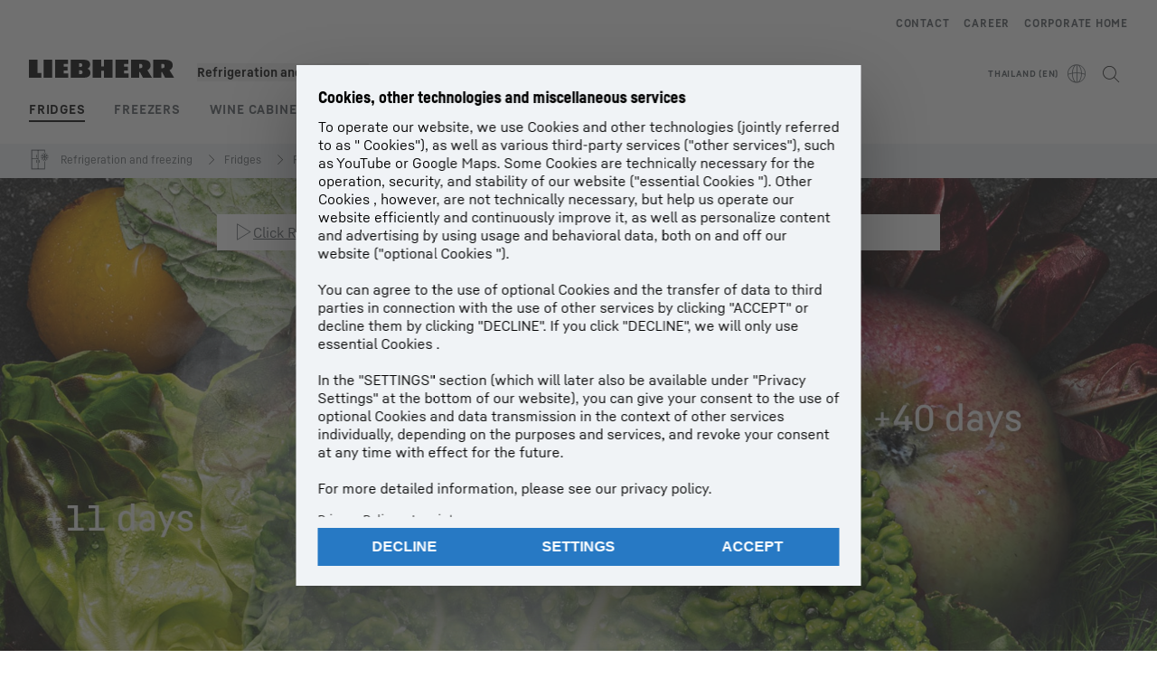

--- FILE ---
content_type: text/html; charset=utf-8
request_url: https://www.liebherr.com/en-th/fridges-freezers/hydrobreeze-3644602
body_size: 63711
content:
<!doctype html><html context="corporate" theme="hau" data-theme="hau" lang="en" data-stencil-build="q228ea51" hydrated="" class="hydrated"><head><meta charset="utf-8" data-next-head><title data-next-head>Liebherr BioFresh with HydroBreeze</title><meta name="viewport" content="width=device-width,initial-scale=1" data-next-head><meta name="description" content="A cold mist that covers fruit and vegetables like a protective balm. It ensures crisp freshness and improves structure – the special wow effect for fruit"><meta name="keywords" content="BioFresh, HydroBreeze, BioFresh with HydroBreeze"><meta name="og:url" content="https://www.liebherr.com/en-th/fridges-freezers/hydrobreeze-3644602"><meta name="twitter:url" content="https://www.liebherr.com/en-th/fridges-freezers/hydrobreeze-3644602"><meta name="og:title" content="Liebherr BioFresh with HydroBreeze"><meta name="twitter:title" content="Liebherr BioFresh with HydroBreeze"><meta name="og:description" content="A cold mist that covers fruit and vegetables like a protective balm. It ensures crisp freshness and improves structure – the special wow effect for fruit"><meta name="twitter:description" content="A cold mist that covers fruit and vegetables like a protective balm. It ensures crisp freshness and improves structure – the special wow effect for fruit"><meta name="og:image" content="https://www-assets.liebherr.com/media/bu-media/lhbu-hau/global/freshness-technologies/hydrobreeze-fresh-mist-fruits-vegetables-liebherr-story-1200x630.webp"><meta name="twitter:image" content="https://www-assets.liebherr.com/media/bu-media/lhbu-hau/global/freshness-technologies/hydrobreeze-fresh-mist-fruits-vegetables-liebherr-story-1200x630.webp"><meta name="twitter:card" content="summary_large_image"><style sty-id="sc-patternlib-toast">/*!@*,:after,:before*/*.sc-patternlib-toast,.sc-patternlib-toast:after,.sc-patternlib-toast:before{border-color:var(--color-neutral-steel-200);border-style:solid;border-width:0;box-sizing:border-box}/*!@a*/a.sc-patternlib-toast{color:inherit;text-decoration:inherit}/*!@audio,canvas,embed,iframe,img,object,svg,video*/audio.sc-patternlib-toast,canvas.sc-patternlib-toast,embed.sc-patternlib-toast,iframe.sc-patternlib-toast,img.sc-patternlib-toast,object.sc-patternlib-toast,svg.sc-patternlib-toast,video.sc-patternlib-toast{display:block;vertical-align:middle}/*!@button,input,optgroup,select,textarea*/button.sc-patternlib-toast,input.sc-patternlib-toast,optgroup.sc-patternlib-toast,select.sc-patternlib-toast,textarea.sc-patternlib-toast{font-feature-settings:inherit;color:inherit;font-family:inherit;font-size:100%;font-variation-settings:inherit;font-weight:inherit;letter-spacing:inherit;line-height:inherit;margin:0;padding:0}/*!@blockquote,dd,dl,fieldset,figure,h1,h2,h3,h4,h5,h6,hr,p,pre*/blockquote.sc-patternlib-toast,dd.sc-patternlib-toast,dl.sc-patternlib-toast,fieldset.sc-patternlib-toast,figure.sc-patternlib-toast,h1.sc-patternlib-toast,h2.sc-patternlib-toast,h3.sc-patternlib-toast,h4.sc-patternlib-toast,h5.sc-patternlib-toast,h6.sc-patternlib-toast,hr.sc-patternlib-toast,p.sc-patternlib-toast,pre.sc-patternlib-toast{margin:0}/*!@fieldset,legend*/fieldset.sc-patternlib-toast,legend.sc-patternlib-toast{padding:0}/*!@h1,h2,h3,h4,h5,h6*/h1.sc-patternlib-toast,h2.sc-patternlib-toast,h3.sc-patternlib-toast,h4.sc-patternlib-toast,h5.sc-patternlib-toast,h6.sc-patternlib-toast{font-synthesis-weight:none}/*!@.block*/.block.sc-patternlib-toast{display:block}/*!@:host*/.sc-patternlib-toast-h{display:block}/*!@.static*/.static.sc-patternlib-toast{position:static}/*!@.flex*/.flex.sc-patternlib-toast{display:flex}/*!@.resize*/.resize.sc-patternlib-toast{resize:both}/*!@.uppercase*/.uppercase.sc-patternlib-toast{text-transform:uppercase}/*!@.filter*/.filter.sc-patternlib-toast{filter:var(--tw-blur) var(--tw-brightness) var(--tw-contrast) var(--tw-grayscale) var(--tw-hue-rotate) var(--tw-invert) var(--tw-saturate) var(--tw-sepia) var(--tw-drop-shadow)}/*!@.fixed*/.fixed.sc-patternlib-toast{position:fixed}/*!@.absolute*/.absolute.sc-patternlib-toast{position:absolute}/*!@.invisible*/.invisible.sc-patternlib-toast{visibility:hidden}/*!@.z-\[1500\]*/.z-\[1500\].sc-patternlib-toast{z-index:1500}/*!@.h-full*/.h-full.sc-patternlib-toast{height:100%}/*!@.min-h-\[56px\]*/.min-h-\[56px\].sc-patternlib-toast{min-height:56px}/*!@.w-full*/.w-full.sc-patternlib-toast{width:100%}/*!@.min-w-\[140px\]*/.min-w-\[140px\].sc-patternlib-toast{min-width:140px}/*!@.cursor-default*/.cursor-default.sc-patternlib-toast{cursor:default}/*!@.cursor-pointer*/.cursor-pointer.sc-patternlib-toast{cursor:pointer}/*!@.select-none*/.select-none.sc-patternlib-toast{-webkit-user-select:none;-moz-user-select:none;user-select:none}/*!@.flex-col*/.flex-col.sc-patternlib-toast{flex-direction:column}/*!@.items-center*/.items-center.sc-patternlib-toast{align-items:center}/*!@.justify-end*/.justify-end.sc-patternlib-toast{justify-content:flex-end}/*!@.justify-between*/.justify-between.sc-patternlib-toast{justify-content:space-between}/*!@.gap-x-2*/.gap-x-2.sc-patternlib-toast{-moz-column-gap:var(--spacing-2);column-gap:var(--spacing-2)}/*!@.overflow-hidden*/.overflow-hidden.sc-patternlib-toast{overflow:hidden}/*!@.overflow-ellipsis*/.overflow-ellipsis.sc-patternlib-toast{text-overflow:ellipsis}/*!@.px-\[24px\]*/.px-\[24px\].sc-patternlib-toast{padding-left:24px;padding-right:24px}/*!@.py-\[12px\]*/.py-\[12px\].sc-patternlib-toast{padding-bottom:12px;padding-top:12px}/*!@.py-\[3px\]*/.py-\[3px\].sc-patternlib-toast{padding-bottom:3px;padding-top:3px}/*!@.pl-\[8px\]*/.pl-\[8px\].sc-patternlib-toast{padding-left:8px}/*!@.font-text-bold*/.font-text-bold.sc-patternlib-toast{font-family:var(--copytext-font-family-bold)}/*!@.text-copy-small-uniform*/.text-copy-small-uniform.sc-patternlib-toast{font-size:var(--copytext-font-size-small-noctx);line-height:var(--copytext-line-height-small-noctx)}</style><style sty-id="sc-patternlib-header">/*!@*,:after,:before*/*.sc-patternlib-header,.sc-patternlib-header:after,.sc-patternlib-header:before{border-color:var(--color-neutral-steel-200);border-style:solid;border-width:0;box-sizing:border-box}/*!@a*/a.sc-patternlib-header{color:inherit;text-decoration:inherit}/*!@audio,canvas,embed,iframe,img,object,svg,video*/audio.sc-patternlib-header,canvas.sc-patternlib-header,embed.sc-patternlib-header,iframe.sc-patternlib-header,img.sc-patternlib-header,object.sc-patternlib-header,svg.sc-patternlib-header,video.sc-patternlib-header{display:block;vertical-align:middle}/*!@button,input,optgroup,select,textarea*/button.sc-patternlib-header,input.sc-patternlib-header,optgroup.sc-patternlib-header,select.sc-patternlib-header,textarea.sc-patternlib-header{font-feature-settings:inherit;color:inherit;font-family:inherit;font-size:100%;font-variation-settings:inherit;font-weight:inherit;letter-spacing:inherit;line-height:inherit;margin:0;padding:0}/*!@blockquote,dd,dl,fieldset,figure,h1,h2,h3,h4,h5,h6,hr,p,pre*/blockquote.sc-patternlib-header,dd.sc-patternlib-header,dl.sc-patternlib-header,fieldset.sc-patternlib-header,figure.sc-patternlib-header,h1.sc-patternlib-header,h2.sc-patternlib-header,h3.sc-patternlib-header,h4.sc-patternlib-header,h5.sc-patternlib-header,h6.sc-patternlib-header,hr.sc-patternlib-header,p.sc-patternlib-header,pre.sc-patternlib-header{margin:0}/*!@fieldset,legend*/fieldset.sc-patternlib-header,legend.sc-patternlib-header{padding:0}/*!@h1,h2,h3,h4,h5,h6*/h1.sc-patternlib-header,h2.sc-patternlib-header,h3.sc-patternlib-header,h4.sc-patternlib-header,h5.sc-patternlib-header,h6.sc-patternlib-header{font-synthesis-weight:none}/*!@.visible*/.visible.sc-patternlib-header{visibility:visible}/*!@.static*/.static.sc-patternlib-header{position:static}/*!@.fixed*/.fixed.sc-patternlib-header{position:fixed}/*!@.absolute*/.absolute.sc-patternlib-header{position:absolute}/*!@.relative*/.relative.sc-patternlib-header{position:relative}/*!@.block*/.block.sc-patternlib-header{display:block}/*!@.flex*/.flex.sc-patternlib-header{display:flex}/*!@.grid*/.grid.sc-patternlib-header{display:grid}/*!@.hidden*/.hidden.sc-patternlib-header{display:none}/*!@.transform*/.transform.sc-patternlib-header{transform:translate(var(--tw-translate-x),var(--tw-translate-y)) rotate(var(--tw-rotate)) skewX(var(--tw-skew-x)) skewY(var(--tw-skew-y)) scaleX(var(--tw-scale-x)) scaleY(var(--tw-scale-y))}/*!@.flex-wrap*/.flex-wrap.sc-patternlib-header{flex-wrap:wrap}/*!@.outline*/.outline.sc-patternlib-header{outline-style:solid}/*!@.transition*/.transition.sc-patternlib-header{transition-duration:.15s;transition-property:color,background-color,border-color,text-decoration-color,fill,stroke,opacity,box-shadow,transform,filter,-webkit-backdrop-filter;transition-property:color,background-color,border-color,text-decoration-color,fill,stroke,opacity,box-shadow,transform,filter,backdrop-filter;transition-property:color,background-color,border-color,text-decoration-color,fill,stroke,opacity,box-shadow,transform,filter,backdrop-filter,-webkit-backdrop-filter;transition-timing-function:cubic-bezier(.4,0,.2,1)}/*!@:host*/.sc-patternlib-header-h{display:block}/*!@.mobile-wrapper*/.mobile-wrapper.sc-patternlib-header{background-color:var(--color-white);display:grid;grid-template-areas:"logo service-top burger" "namespace namespace namespace" "main main main" "mobileLayer mobileLayer mobileLayer";grid-template-columns:150px calc(100% - 199px) 49px;position:relative;width:100%}/*!@.mobile-wrapper.mobile-menu-open*/.mobile-wrapper.mobile-menu-open.sc-patternlib-header{align-content:flex-start}/*!@.mobile-wrapper.mobile-menu-open .mobile-layer .meta-wrapper*/.mobile-wrapper.mobile-menu-open.sc-patternlib-header .mobile-layer.sc-patternlib-header .meta-wrapper.sc-patternlib-header{display:block}/*!@.logo-wrapper*/.logo-wrapper.sc-patternlib-header{align-items:flex-end;display:flex;grid-area:logo;height:40px;padding-left:20px}/*!@.logo-wrapper:only-child*/.logo-wrapper.sc-patternlib-header:only-child{padding-bottom:0}/*!@.service-top-wrapper*/.service-top-wrapper.sc-patternlib-header{grid-area:service-top;height:40px;justify-self:end}/*!@.service-bottom-wrapper*/.service-bottom-wrapper.sc-patternlib-header{grid-area:service-bottom;height:var(--spacing-0);overflow:hidden}/*!@.is-mobile .service-bottom-wrapper*/.is-mobile.sc-patternlib-header .service-bottom-wrapper.sc-patternlib-header{height:auto;overflow:auto}/*!@.mobile-layer .service-bottom-wrapper*/.mobile-layer.sc-patternlib-header .service-bottom-wrapper.sc-patternlib-header{border-color:var(--color-steel-200);border-style:solid;border-top-width:1px;display:block;padding-top:23px}/*!@::slotted(.service-navigation-bottom)*/.sc-patternlib-header-s>.service-navigation-bottom{color:var(--color-neutral-steel-800);display:flex;flex-wrap:wrap;padding-left:14px;padding-right:14px}/*!@.namespace-wrapper*/.namespace-wrapper.sc-patternlib-header{grid-area:namespace;height:27px;padding-left:20px}/*!@.main-wrapper*/.main-wrapper.sc-patternlib-header{grid-area:main;opacity:1;overflow:hidden;position:relative;transition:transform .2s ease-in,height .2s ease-in,left .2s ease-in,opacity 0s ease-in .2s}/*!@.main-wrapper--hidden*/.main-wrapper--hidden.sc-patternlib-header{display:none}/*!@.mobile-menu-open .main-wrapper*/.mobile-menu-open.sc-patternlib-header .main-wrapper.sc-patternlib-header{opacity:1;transition:transform .2s ease-in,left .2s ease-in,opacity 0s ease-in 0s}/*!@.show-level-2 .main-wrapper,.show-level-3 .main-wrapper*/.show-level-2.sc-patternlib-header .main-wrapper.sc-patternlib-header,.show-level-3.sc-patternlib-header .main-wrapper.sc-patternlib-header{transform:translateX(-100%)}/*!@.header-wrapper*/.header-wrapper.sc-patternlib-header{align-items:center;background-color:var(--color-white);display:flex;min-height:48px;overflow-x:clip;padding-top:2px;position:relative;width:100%}/*!@.flyout*/.flyout.sc-patternlib-header{grid-area:main;left:var(--spacing-0);opacity:0;position:absolute;top:var(--spacing-0);transform:translateX(50%);transition:transform .2s ease-in,left .2s ease-in;width:200%}/*!@.mobile-menu-open .flyout*/.mobile-menu-open.sc-patternlib-header .flyout.sc-patternlib-header{opacity:1}/*!@.show-level-2 .flyout*/.show-level-2.sc-patternlib-header .flyout.sc-patternlib-header{transform:translateX(0)}/*!@.show-level-3 .flyout*/.show-level-3.sc-patternlib-header .flyout.sc-patternlib-header{transform:translateX(-50%)}/*!@.meta-wrapper*/.meta-wrapper.sc-patternlib-header{display:none;grid-area:meta;height:var(--spacing-0);overflow:hidden;padding-bottom:15px}/*!@.is-mobile .meta-wrapper*/.is-mobile.sc-patternlib-header .meta-wrapper.sc-patternlib-header{height:auto;overflow:auto}/*!@.burger-menu*/.burger-menu.sc-patternlib-header{align-items:center;background-color:transparent;display:flex;grid-area:burger;height:40px;justify-content:center;padding-left:10px;padding-right:15px;padding-top:4px}/*!@.burger-menu .menu-button*/.burger-menu.sc-patternlib-header .menu-button.sc-patternlib-header{align-items:center;background-image:none;border-style:none;cursor:pointer;display:flex;height:24px;outline:2px solid transparent;outline-offset:2px;padding:var(--spacing-0);position:relative;width:24px}/*!@.burger-menu .menu-button .menu-icon-checkbox*/.burger-menu.sc-patternlib-header .menu-button.sc-patternlib-header .menu-icon-checkbox.sc-patternlib-header{-webkit-touch-callout:none;cursor:pointer;display:block;height:100%;opacity:0;position:absolute;width:100%;z-index:2}/*!@.burger-menu .menu-button div*/.burger-menu.sc-patternlib-header .menu-button.sc-patternlib-header div.sc-patternlib-header{bottom:var(--spacing-0);height:12px;left:var(--spacing-0);margin:auto;position:relative;right:var(--spacing-0);top:var(--spacing-0);top:2px;width:18px}/*!@.burger-menu .menu-button span*/.burger-menu.sc-patternlib-header .menu-button.sc-patternlib-header span.sc-patternlib-header{background-color:var(--bar-bg,#000);border-radius:0;display:block;height:1px;position:absolute;transition:all .2s cubic-bezier(.1,.82,.76,.965);width:100%}/*!@.burger-menu .menu-button span:first-of-type*/.burger-menu.sc-patternlib-header .menu-button.sc-patternlib-header span.sc-patternlib-header:first-of-type{top:0}/*!@.burger-menu .menu-button span:last-of-type*/.burger-menu.sc-patternlib-header .menu-button.sc-patternlib-header span.sc-patternlib-header:last-of-type{bottom:0}/*!@.mobile-menu-open .menu-button:hover .menu-icon-checkbox+div span*/.mobile-menu-open.sc-patternlib-header .menu-button.sc-patternlib-header:hover .menu-icon-checkbox.sc-patternlib-header+div.sc-patternlib-header span.sc-patternlib-header{width:22px}/*!@.mobile-menu-open .menu-button .menu-icon-checkbox+div span:first-of-type*/.mobile-menu-open.sc-patternlib-header .menu-button.sc-patternlib-header .menu-icon-checkbox.sc-patternlib-header+div.sc-patternlib-header span.sc-patternlib-header:first-of-type{top:6px;transform:rotate(45deg)}/*!@.mobile-menu-open .menu-button .menu-icon-checkbox+div span:last-of-type*/.mobile-menu-open.sc-patternlib-header .menu-button.sc-patternlib-header .menu-icon-checkbox.sc-patternlib-header+div.sc-patternlib-header span.sc-patternlib-header:last-of-type{bottom:5px;transform:rotate(-45deg)}/*!@.portal-wrapper*/.portal-wrapper.sc-patternlib-header{height:27px;padding-bottom:11px}/*!@.partner-wrapper*/.partner-wrapper.sc-patternlib-header{height:27px;padding-bottom:9px}/*!@.liebherr-logo*/.liebherr-logo.sc-patternlib-header{height:16px;margin-bottom:9px;min-width:128px}/*!@.partner-logo*/.partner-logo.sc-patternlib-header{height:18px}/*!@.service-navigation-top*/.service-navigation-top.sc-patternlib-header{align-items:center;display:flex;font-size:var(--copytext-font-size-smaller);padding-top:4px}/*!@.bu-navigation*/.bu-navigation.sc-patternlib-header{display:none;left:var(--spacing-0);position:absolute;top:var(--spacing-0)}/*!@::slotted(a)*/.sc-patternlib-header-s>a{color:var(--color-black);text-decoration-line:none}/*!@::slotted(a:hover)*/.sc-patternlib-header-s>a:hover{color:var(--color-steel-600)}/*!@.mobile-layer*/.mobile-layer.sc-patternlib-header{background-color:var(--color-white);bottom:var(--spacing-0);grid-area:mobileLayer;left:150%;min-height:calc(100% - 68px);overflow:hidden;padding-bottom:23px;position:fixed;top:68px;transition:left .2s ease-in,width 0s linear .2s;width:var(--spacing-0)}/*!@.mobile-menu-open .mobile-layer*/.mobile-menu-open.sc-patternlib-header .mobile-layer.sc-patternlib-header{left:var(--spacing-0);overflow-y:auto;position:fixed;top:68px;transition:left .2s ease-in,width 0s linear 0s;width:100%}/*!@.product-segments-wrapper*/.product-segments-wrapper.sc-patternlib-header{height:var(--spacing-0);overflow:hidden;padding-top:15px}/*!@.is-mobile .product-segments-wrapper*/.is-mobile.sc-patternlib-header .product-segments-wrapper.sc-patternlib-header{height:auto;overflow:auto}/*!@.product-segments-wrapper ::slotted(a)*/.product-segments-wrapper .sc-patternlib-header-s>a{align-items:center;color:var(--color-black);display:flex;flex-direction:row;font-size:var(--copytext-font-size-smaller);justify-content:space-between;letter-spacing:var(--letter-spacing-basic);line-height:var(--copytext-line-height-small);outline:2px solid transparent;outline-offset:2px;padding-left:20px;padding-right:14px;padding-top:12px}/*!@.backdrop*/.backdrop.sc-patternlib-header{bottom:var(--spacing-0);display:none;left:var(--spacing-0);opacity:0;position:fixed;right:var(--spacing-0);top:var(--spacing-0);transition:opacity .15s linear;width:var(--spacing-0);z-index:-10}/*!@.backdrop.show-backdrop*/.backdrop.show-backdrop.sc-patternlib-header{opacity:1;width:auto}@media (min-width:768px){/*!@.mobile-wrapper*/.mobile-wrapper.sc-patternlib-header{grid-template-columns:150px calc(100% - 204px) 54px}/*!@.mobile-wrapper:has(.logo-wrapper:only-child)*/.mobile-wrapper.sc-patternlib-header:has(.logo-wrapper:only-child){align-content:center;align-items:center;display:flex;height:72px;padding-bottom:0}/*!@.mobile-wrapper:has(.logo-wrapper:only-child) .logo-wrapper:only-child*/.mobile-wrapper.sc-patternlib-header:has(.logo-wrapper:only-child) .logo-wrapper.sc-patternlib-header:only-child{align-items:center}/*!@.service-top-wrapper*/.service-top-wrapper.sc-patternlib-header{height:44px;padding-top:7px}/*!@.main-wrapper*/.main-wrapper.sc-patternlib-header{opacity:0}/*!@.header-wrapper*/.header-wrapper.sc-patternlib-header{min-height:72px}/*!@.burger-menu*/.burger-menu.sc-patternlib-header{height:44px;padding-left:15px;padding-top:12px}/*!@.burger-menu .menu-button*/.burger-menu.sc-patternlib-header .menu-button.sc-patternlib-header{height:32px;width:32px}/*!@.burger-menu .menu-button div*/.burger-menu.sc-patternlib-header .menu-button.sc-patternlib-header div.sc-patternlib-header{height:16px;top:4px;width:24px}/*!@.mobile-menu-open .menu-button .menu-icon-checkbox+div span:first-of-type*/.mobile-menu-open.sc-patternlib-header .menu-button.sc-patternlib-header .menu-icon-checkbox.sc-patternlib-header+div.sc-patternlib-header span.sc-patternlib-header:first-of-type{top:7px}/*!@.mobile-menu-open .menu-button .menu-icon-checkbox+div span:last-of-type*/.mobile-menu-open.sc-patternlib-header .menu-button.sc-patternlib-header .menu-icon-checkbox.sc-patternlib-header+div.sc-patternlib-header span.sc-patternlib-header:last-of-type{bottom:8px}/*!@.liebherr-logo*/.liebherr-logo.sc-patternlib-header{margin-bottom:3px}/*!@.service-navigation-top*/.service-navigation-top.sc-patternlib-header{font-size:var(--copytext-font-size-small)}/*!@.mobile-layer*/.mobile-layer.sc-patternlib-header{min-height:calc(100% - 72px);top:72px}/*!@.mobile-menu-open .mobile-layer*/.mobile-menu-open.sc-patternlib-header .mobile-layer.sc-patternlib-header{top:72px}}@media (min-width:992px){/*!@.mobile-wrapper*/.mobile-wrapper.sc-patternlib-header{align-items:center;grid-template-areas:"meta meta meta meta" "logo namespace service-bottom service-top" "main main main main";grid-template-columns:auto 1fr 1fr auto;overflow:visible;padding-bottom:17px;position:static;row-gap:0}/*!@.logo-wrapper*/.logo-wrapper.sc-patternlib-header{height:auto;padding-bottom:6px;padding-left:var(--spacing-0)}/*!@.service-top-wrapper*/.service-top-wrapper.sc-patternlib-header{height:auto;padding-top:0}/*!@.service-bottom-wrapper*/.service-bottom-wrapper.sc-patternlib-header{height:auto;overflow:auto;padding-top:3px}/*!@.mobile-layer .service-bottom-wrapper*/.mobile-layer.sc-patternlib-header .service-bottom-wrapper.sc-patternlib-header{border-width:0;display:flex;justify-content:flex-end;padding-top:var(--spacing-0)}/*!@::slotted(.service-navigation-bottom)*/.sc-patternlib-header-s>.service-navigation-bottom{padding-left:var(--spacing-0);padding-right:var(--spacing-0)}/*!@.namespace-wrapper*/.namespace-wrapper.sc-patternlib-header{padding-bottom:0;padding-left:var(--spacing-0);padding-top:3px}/*!@.main-wrapper*/.main-wrapper.sc-patternlib-header{display:block;height:auto!important;left:var(--spacing-0);opacity:1;overflow:visible;padding-top:5px}/*!@.show-level-2 .main-wrapper,.show-level-3 .main-wrapper*/.show-level-2.sc-patternlib-header .main-wrapper.sc-patternlib-header,.show-level-3.sc-patternlib-header .main-wrapper.sc-patternlib-header{transform:none}/*!@.header-wrapper*/.header-wrapper.sc-patternlib-header{display:block;overflow-x:visible;padding-top:var(--spacing-0)}/*!@.flyout*/.flyout.sc-patternlib-header{grid-area:unset;left:var(--spacing-0);opacity:1;position:absolute;right:var(--spacing-0);top:100%;width:100%}/*!@.flyout,.show-level-2 .flyout,.show-level-3 .flyout*/.flyout.sc-patternlib-header,.show-level-2.sc-patternlib-header .flyout.sc-patternlib-header,.show-level-3.sc-patternlib-header .flyout.sc-patternlib-header{transform:none}/*!@.meta-wrapper*/.meta-wrapper.sc-patternlib-header{display:block;height:auto;overflow:auto;padding-bottom:4px;padding-top:14px;text-align:right}/*!@.burger-menu*/.burger-menu.sc-patternlib-header{display:none}/*!@.portal-wrapper*/.portal-wrapper.sc-patternlib-header{margin-bottom:var(--spacing-0);padding-bottom:8px;padding-left:17px}/*!@.partner-wrapper*/.partner-wrapper.sc-patternlib-header{align-items:center;border-color:var(--color-steel-200);border-left-width:2px;bottom:18px;display:flex;height:46px;margin-left:24px;margin-top:var(--spacing-0);padding-bottom:var(--spacing-0);padding-left:24px;position:relative}/*!@.liebherr-logo*/.liebherr-logo.sc-patternlib-header{height:20px}/*!@.partner-logo*/.partner-logo.sc-patternlib-header{align-items:center;display:flex;height:25px}/*!@.service-navigation-top*/.service-navigation-top.sc-patternlib-header{font-size:var(--copytext-font-size-extra-small)}/*!@.bu-navigation*/.bu-navigation.sc-patternlib-header{display:block;width:100%}/*!@.bu-navigation ::slotted(*)*/.bu-navigation .sc-patternlib-header-s>*{position:relative;z-index:20}/*!@.mobile-layer*/.mobile-layer.sc-patternlib-header{top:var(--spacing-0)}/*!@.mobile-layer,.product-segments-wrapper*/.mobile-layer.sc-patternlib-header,.product-segments-wrapper.sc-patternlib-header{display:none;transition:none}/*!@.product-segments-wrapper ::slotted(a)*/.product-segments-wrapper .sc-patternlib-header-s>a{display:none}/*!@.backdrop*/.backdrop.sc-patternlib-header{display:block}/*!@.main-navigation-content*/.main-navigation-content.sc-patternlib-header{position:relative;z-index:10}}@media (max-width:992px){/*!@.main-navigation-content*/.main-navigation-content.sc-patternlib-header{width:100vw}}</style><style sty-id="sc-patternlib-breadcrumb-website">/*!@*,:after,:before*/*.sc-patternlib-breadcrumb-website,.sc-patternlib-breadcrumb-website:after,.sc-patternlib-breadcrumb-website:before{border-color:var(--color-neutral-steel-200);border-style:solid;border-width:0;box-sizing:border-box}/*!@a*/a.sc-patternlib-breadcrumb-website{color:inherit;text-decoration:inherit}/*!@audio,canvas,embed,iframe,img,object,svg,video*/audio.sc-patternlib-breadcrumb-website,canvas.sc-patternlib-breadcrumb-website,embed.sc-patternlib-breadcrumb-website,iframe.sc-patternlib-breadcrumb-website,img.sc-patternlib-breadcrumb-website,object.sc-patternlib-breadcrumb-website,svg.sc-patternlib-breadcrumb-website,video.sc-patternlib-breadcrumb-website{display:block;vertical-align:middle}/*!@button,input,optgroup,select,textarea*/button.sc-patternlib-breadcrumb-website,input.sc-patternlib-breadcrumb-website,optgroup.sc-patternlib-breadcrumb-website,select.sc-patternlib-breadcrumb-website,textarea.sc-patternlib-breadcrumb-website{font-feature-settings:inherit;color:inherit;font-family:inherit;font-size:100%;font-variation-settings:inherit;font-weight:inherit;letter-spacing:inherit;line-height:inherit;margin:0;padding:0}/*!@blockquote,dd,dl,fieldset,figure,h1,h2,h3,h4,h5,h6,hr,p,pre*/blockquote.sc-patternlib-breadcrumb-website,dd.sc-patternlib-breadcrumb-website,dl.sc-patternlib-breadcrumb-website,fieldset.sc-patternlib-breadcrumb-website,figure.sc-patternlib-breadcrumb-website,h1.sc-patternlib-breadcrumb-website,h2.sc-patternlib-breadcrumb-website,h3.sc-patternlib-breadcrumb-website,h4.sc-patternlib-breadcrumb-website,h5.sc-patternlib-breadcrumb-website,h6.sc-patternlib-breadcrumb-website,hr.sc-patternlib-breadcrumb-website,p.sc-patternlib-breadcrumb-website,pre.sc-patternlib-breadcrumb-website{margin:0}/*!@fieldset,legend*/fieldset.sc-patternlib-breadcrumb-website,legend.sc-patternlib-breadcrumb-website{padding:0}/*!@h1,h2,h3,h4,h5,h6*/h1.sc-patternlib-breadcrumb-website,h2.sc-patternlib-breadcrumb-website,h3.sc-patternlib-breadcrumb-website,h4.sc-patternlib-breadcrumb-website,h5.sc-patternlib-breadcrumb-website,h6.sc-patternlib-breadcrumb-website{font-synthesis-weight:none}/*!@.absolute*/.absolute.sc-patternlib-breadcrumb-website{position:absolute}/*!@.relative*/.relative.sc-patternlib-breadcrumb-website{position:relative}/*!@.block*/.block.sc-patternlib-breadcrumb-website{display:block}/*!@.flex*/.flex.sc-patternlib-breadcrumb-website{display:flex}/*!@.hidden*/.hidden.sc-patternlib-breadcrumb-website{display:none}/*!@:host*/.sc-patternlib-breadcrumb-website-h{display:block}/*!@.breadcrumb*/.breadcrumb.sc-patternlib-breadcrumb-website{background-color:var(--color-neutral-steel-100);min-height:38px;padding-bottom:6px;padding-top:6px;position:relative}/*!@.breadcrumb:after,.breadcrumb:before*/.breadcrumb.sc-patternlib-breadcrumb-website:after,.breadcrumb.sc-patternlib-breadcrumb-website:before{background-color:var(--color-neutral-steel-100);content:"";height:100%;position:absolute;top:var(--spacing-0);width:50vw;z-index:-1}/*!@.breadcrumb:before*/.breadcrumb.sc-patternlib-breadcrumb-website:before{left:auto;right:50%}/*!@.breadcrumb:after*/.breadcrumb.sc-patternlib-breadcrumb-website:after{left:50%;right:auto}/*!@.breadcrumb-wrapper*/.breadcrumb-wrapper.sc-patternlib-breadcrumb-website{display:flex;overflow:hidden}/*!@.breadcrumb-scroll-container*/.breadcrumb-scroll-container.sc-patternlib-breadcrumb-website{-webkit-overflow-scrolling:touch;align-items:center;display:flex;justify-content:flex-start;overflow-x:auto;overflow:-moz-scrollbars-none;scroll-behavior:smooth;scroll-padding-left:0;scroll-snap-type:x mandatory;scrollbar-width:none;white-space:nowrap}/*!@.breadcrumb-scroll-container::-webkit-scrollbar*/.breadcrumb-scroll-container.sc-patternlib-breadcrumb-website::-webkit-scrollbar{display:none}/*!@.breadcrumb-item*/.breadcrumb-item.sc-patternlib-breadcrumb-website{align-items:center;color:var(--color-neutral-steel-800);display:flex;font-size:var(--copytext-font-size-extra-small-noctx);line-height:var(--copytext-line-height-extra-small-noctx);min-height:18px;scroll-snap-align:start;scroll-snap-stop:always;white-space:nowrap}/*!@.breadcrumb-item--hidden*/.breadcrumb-item--hidden.sc-patternlib-breadcrumb-website{display:none}/*!@.breadcrumb-arrow-icon*/.breadcrumb-arrow-icon.sc-patternlib-breadcrumb-website{margin-left:5px;margin-right:5px}@media (min-width:992px){/*!@.breadcrumb-item*/.breadcrumb-item.sc-patternlib-breadcrumb-website{min-height:24px}/*!@.breadcrumb-arrow-icon*/.breadcrumb-arrow-icon.sc-patternlib-breadcrumb-website{margin-left:13px;margin-right:6px}}@media (max-width:991px){/*!@.breadcrumb*/.breadcrumb.sc-patternlib-breadcrumb-website{align-items:center;display:flex}}/*!@.visible*/.visible.sc-patternlib-breadcrumb-website{visibility:visible}/*!@.invisible*/.invisible.sc-patternlib-breadcrumb-website{visibility:hidden}/*!@.static*/.static.sc-patternlib-breadcrumb-website{position:static}/*!@.resize*/.resize.sc-patternlib-breadcrumb-website{resize:both}</style><style sty-id="sc-patternlib-icon">/*!@*,:after,:before*/*.sc-patternlib-icon,.sc-patternlib-icon:after,.sc-patternlib-icon:before{border-color:var(--color-neutral-steel-200);border-style:solid;border-width:0;box-sizing:border-box}/*!@a*/a.sc-patternlib-icon{color:inherit;text-decoration:inherit}/*!@audio,canvas,embed,iframe,img,object,svg,video*/audio.sc-patternlib-icon,canvas.sc-patternlib-icon,embed.sc-patternlib-icon,iframe.sc-patternlib-icon,img.sc-patternlib-icon,object.sc-patternlib-icon,svg.sc-patternlib-icon,video.sc-patternlib-icon{display:block;vertical-align:middle}/*!@button,input,optgroup,select,textarea*/button.sc-patternlib-icon,input.sc-patternlib-icon,optgroup.sc-patternlib-icon,select.sc-patternlib-icon,textarea.sc-patternlib-icon{font-feature-settings:inherit;color:inherit;font-family:inherit;font-size:100%;font-variation-settings:inherit;font-weight:inherit;letter-spacing:inherit;line-height:inherit;margin:0;padding:0}/*!@blockquote,dd,dl,fieldset,figure,h1,h2,h3,h4,h5,h6,hr,p,pre*/blockquote.sc-patternlib-icon,dd.sc-patternlib-icon,dl.sc-patternlib-icon,fieldset.sc-patternlib-icon,figure.sc-patternlib-icon,h1.sc-patternlib-icon,h2.sc-patternlib-icon,h3.sc-patternlib-icon,h4.sc-patternlib-icon,h5.sc-patternlib-icon,h6.sc-patternlib-icon,hr.sc-patternlib-icon,p.sc-patternlib-icon,pre.sc-patternlib-icon{margin:0}/*!@fieldset,legend*/fieldset.sc-patternlib-icon,legend.sc-patternlib-icon{padding:0}/*!@h1,h2,h3,h4,h5,h6*/h1.sc-patternlib-icon,h2.sc-patternlib-icon,h3.sc-patternlib-icon,h4.sc-patternlib-icon,h5.sc-patternlib-icon,h6.sc-patternlib-icon{font-synthesis-weight:none}/*!@.antialiased*/.antialiased.sc-patternlib-icon{-webkit-font-smoothing:antialiased;-moz-osx-font-smoothing:grayscale}/*!@.grayscale*/.grayscale.sc-patternlib-icon{--tw-grayscale:grayscale(100%);filter:var(--tw-blur) var(--tw-brightness) var(--tw-contrast) var(--tw-grayscale) var(--tw-hue-rotate) var(--tw-invert) var(--tw-saturate) var(--tw-sepia) var(--tw-drop-shadow)}/*!@[class*=" icon-"],[class^=icon-]*/[class*=" icon-"].sc-patternlib-icon,[class^=icon-].sc-patternlib-icon{speak:never;-webkit-font-smoothing:antialiased;-moz-osx-font-smoothing:grayscale;font-family:Liebherr-Icons!important;font-style:normal;font-variant:normal;font-weight:400;line-height:1;text-transform:none}/*!@[class*=" icon-"]:before,[class^=icon-]:before*/[class*=" icon-"].sc-patternlib-icon:before,[class^=icon-].sc-patternlib-icon:before{content:var(--icon-name)}/*!@.icon.dark*/.icon.dark.sc-patternlib-icon{color:var(--color-white)}/*!@.icon.disabled*/.icon.disabled.sc-patternlib-icon{color:var(--color-neutral-steel-400)!important;pointer-events:none}/*!@.icon.disabled.dark*/.icon.disabled.dark.sc-patternlib-icon{color:var(--color-neutral-steel-500)!important}/*!@.static*/.static.sc-patternlib-icon{position:static}/*!@.col-span-3*/.col-span-3.sc-patternlib-icon{grid-column:span 3/span 3}/*!@.my-2*/.my-2.sc-patternlib-icon{margin-bottom:var(--spacing-2);margin-top:var(--spacing-2)}/*!@.mt-1*/.mt-1.sc-patternlib-icon{margin-top:var(--spacing-1)}/*!@.mb-3*/.mb-3.sc-patternlib-icon{margin-bottom:var(--spacing-3)}/*!@.mb-2*/.mb-2.sc-patternlib-icon{margin-bottom:var(--spacing-2)}/*!@.mt-0*/.mt-0.sc-patternlib-icon{margin-top:var(--spacing-0)}/*!@.mt-6*/.mt-6.sc-patternlib-icon{margin-top:var(--spacing-6)}/*!@.mr-3*/.mr-3.sc-patternlib-icon{margin-right:var(--spacing-3)}/*!@.ml-3*/.ml-3.sc-patternlib-icon{margin-left:var(--spacing-3)}/*!@.box-border*/.box-border.sc-patternlib-icon{box-sizing:border-box}/*!@.block*/.block.sc-patternlib-icon{display:block}/*!@.inline-block*/.inline-block.sc-patternlib-icon{display:inline-block}/*!@.flex*/.flex.sc-patternlib-icon{display:flex}/*!@.grid*/.grid.sc-patternlib-icon{display:grid}/*!@.hidden*/.hidden.sc-patternlib-icon{display:none}/*!@.h-\[24px\]*/.h-\[24px\].sc-patternlib-icon{height:24px}/*!@.w-full*/.w-full.sc-patternlib-icon{width:100%}/*!@.w-\[24px\]*/.w-\[24px\].sc-patternlib-icon{width:24px}/*!@.cursor-pointer*/.cursor-pointer.sc-patternlib-icon{cursor:pointer}/*!@.grid-cols-4*/.grid-cols-4.sc-patternlib-icon{grid-template-columns:repeat(4,minmax(0,1fr))}/*!@.flex-row*/.flex-row.sc-patternlib-icon{flex-direction:row}/*!@.flex-col*/.flex-col.sc-patternlib-icon{flex-direction:column}/*!@.items-start*/.items-start.sc-patternlib-icon{align-items:flex-start}/*!@.items-center*/.items-center.sc-patternlib-icon{align-items:center}/*!@.justify-start*/.justify-start.sc-patternlib-icon{justify-content:flex-start}/*!@.justify-end*/.justify-end.sc-patternlib-icon{justify-content:flex-end}/*!@.justify-center*/.justify-center.sc-patternlib-icon{justify-content:center}/*!@.overflow-hidden*/.overflow-hidden.sc-patternlib-icon{overflow:hidden}/*!@.rounded-full*/.rounded-full.sc-patternlib-icon{border-radius:9999px}/*!@.border*/.border.sc-patternlib-icon{border-width:1px}/*!@.border-2*/.border-2.sc-patternlib-icon{border-width:2px}/*!@.border-0*/.border-0.sc-patternlib-icon{border-width:0}/*!@.border-b*/.border-b.sc-patternlib-icon{border-bottom-width:1px}/*!@.border-solid*/.border-solid.sc-patternlib-icon{border-style:solid}/*!@.border-dashed*/.border-dashed.sc-patternlib-icon{border-style:dashed}/*!@.border-black*/.border-black.sc-patternlib-icon{border-color:var(--color-black)}/*!@.border-warning*/.border-warning.sc-patternlib-icon{border-color:var(--color-functional-warning)}/*!@.border-success*/.border-success.sc-patternlib-icon{border-color:var(--color-functional-success)}/*!@.border-gray-300*/.border-gray-300.sc-patternlib-icon{border-color:var(--color-neutral-steel-300)}/*!@.bg-white*/.bg-white.sc-patternlib-icon{background-color:var(--color-white)}/*!@.bg-success*/.bg-success.sc-patternlib-icon{background-color:var(--color-functional-success)}/*!@.bg-warning*/.bg-warning.sc-patternlib-icon{background-color:var(--color-functional-warning)}/*!@.py-2*/.py-2.sc-patternlib-icon{padding-bottom:var(--spacing-2);padding-top:var(--spacing-2)}/*!@.text-left*/.text-left.sc-patternlib-icon{text-align:left}/*!@.text-right*/.text-right.sc-patternlib-icon{text-align:right}/*!@.font-text-bold*/.font-text-bold.sc-patternlib-icon{font-family:var(--copytext-font-family-bold)}/*!@.text-additional-info*/.text-additional-info.sc-patternlib-icon{font-size:var(--form-size-additional-info-text)}/*!@.text-copy-small*/.text-copy-small.sc-patternlib-icon{font-size:var(--copytext-font-size-small)}/*!@.text-copy-smaller*/.text-copy-smaller.sc-patternlib-icon{font-size:var(--copytext-font-size-smaller)}/*!@.text-h4*/.text-h4.sc-patternlib-icon{font-size:var(--corporate-h4-font-size);line-height:var(--corporate-h4-line-height)}/*!@.text-copy*/.text-copy.sc-patternlib-icon{font-size:var(--copytext-font-size)}/*!@.font-normal*/.font-normal.sc-patternlib-icon{font-weight:400}/*!@.uppercase*/.uppercase.sc-patternlib-icon{text-transform:uppercase}/*!@.not-italic*/.not-italic.sc-patternlib-icon{font-style:normal}/*!@.leading-4*/.leading-4.sc-patternlib-icon{line-height:1rem}/*!@.text-gray-800*/.text-gray-800.sc-patternlib-icon{color:var(--color-neutral-steel-800)}/*!@.text-warning*/.text-warning.sc-patternlib-icon{color:var(--color-functional-warning)}/*!@.text-black*/.text-black.sc-patternlib-icon{color:var(--color-black)}/*!@.text-gray-500*/.text-gray-500.sc-patternlib-icon{color:var(--color-neutral-steel-500)}/*!@.text-white*/.text-white.sc-patternlib-icon{color:var(--color-white)}/*!@.filter*/.filter.sc-patternlib-icon{filter:var(--tw-blur) var(--tw-brightness) var(--tw-contrast) var(--tw-grayscale) var(--tw-hue-rotate) var(--tw-invert) var(--tw-saturate) var(--tw-sepia) var(--tw-drop-shadow)}/*!@.justify-between*/.justify-between.sc-patternlib-icon{justify-content:space-between}/*!@.p-0*/.p-0.sc-patternlib-icon{padding:var(--spacing-0)}/*!@.px-0*/.px-0.sc-patternlib-icon{padding-left:var(--spacing-0);padding-right:var(--spacing-0)}/*!@.pr-4*/.pr-4.sc-patternlib-icon{padding-right:var(--spacing-4)}/*!@.pl-4*/.pl-4.sc-patternlib-icon{padding-left:var(--spacing-4)}/*!@.pl-5*/.pl-5.sc-patternlib-icon{padding-left:var(--spacing-5)}/*!@.text-center*/.text-center.sc-patternlib-icon{text-align:center}/*!@.transition*/.transition.sc-patternlib-icon{transition-duration:.15s;transition-property:color,background-color,border-color,text-decoration-color,fill,stroke,opacity,box-shadow,transform,filter,-webkit-backdrop-filter;transition-property:color,background-color,border-color,text-decoration-color,fill,stroke,opacity,box-shadow,transform,filter,backdrop-filter;transition-property:color,background-color,border-color,text-decoration-color,fill,stroke,opacity,box-shadow,transform,filter,backdrop-filter,-webkit-backdrop-filter;transition-timing-function:cubic-bezier(.4,0,.2,1)}/*!@.my-5*/.my-5.sc-patternlib-icon{margin-bottom:var(--spacing-5);margin-top:var(--spacing-5)}/*!@.inline-flex*/.inline-flex.sc-patternlib-icon{display:inline-flex}/*!@.h-\[48px\]*/.h-\[48px\].sc-patternlib-icon{height:48px}/*!@.w-\[48px\]*/.w-\[48px\].sc-patternlib-icon{width:48px}/*!@.p-7*/.p-7.sc-patternlib-icon{padding:var(--spacing-7)}/*!@.font-head*/.font-head.sc-patternlib-icon{font-family:var(--headline-font-family)}/*!@.font-text*/.font-text.sc-patternlib-icon{font-family:var(--copytext-font-family)}/*!@.text-h3*/.text-h3.sc-patternlib-icon{font-size:var(--corporate-h3-font-size);line-height:var(--corporate-h3-line-height)}/*!@.visible*/.visible.sc-patternlib-icon{visibility:visible}/*!@.inline*/.inline.sc-patternlib-icon{display:inline}/*!@.blur*/.blur.sc-patternlib-icon{--tw-blur:blur(8px)}/*!@.blur,.filter*/.blur.sc-patternlib-icon,.filter.sc-patternlib-icon{filter:var(--tw-blur) var(--tw-brightness) var(--tw-contrast) var(--tw-grayscale) var(--tw-hue-rotate) var(--tw-invert) var(--tw-saturate) var(--tw-sepia) var(--tw-drop-shadow)}/*!@.mt-\[8px\]*/.mt-\[8px\].sc-patternlib-icon{margin-top:8px}/*!@.invisible*/.invisible.sc-patternlib-icon{visibility:hidden}/*!@.right-4*/.right-4.sc-patternlib-icon{right:var(--spacing-4)}/*!@.right-\[80px\]*/.right-\[80px\].sc-patternlib-icon{right:80px}/*!@.select-none*/.select-none.sc-patternlib-icon{-webkit-user-select:none;-moz-user-select:none;user-select:none}/*!@.gap-4*/.gap-4.sc-patternlib-icon{gap:var(--spacing-4)}/*!@.\!pr-\[42px\]*/.\!pr-\[42px\].sc-patternlib-icon{padding-right:42px!important}/*!@.\!pr-\[84px\]*/.\!pr-\[84px\].sc-patternlib-icon{padding-right:84px!important}/*!@.resize*/.resize.sc-patternlib-icon{resize:both}/*!@.\!filter*/.\!filter.sc-patternlib-icon{filter:var(--tw-blur) var(--tw-brightness) var(--tw-contrast) var(--tw-grayscale) var(--tw-hue-rotate) var(--tw-invert) var(--tw-saturate) var(--tw-sepia) var(--tw-drop-shadow)!important}/*!@.relative*/.relative.sc-patternlib-icon{position:relative}/*!@.fixed*/.fixed.sc-patternlib-icon{position:fixed}/*!@.absolute*/.absolute.sc-patternlib-icon{position:absolute}/*!@.z-\[1500\]*/.z-\[1500\].sc-patternlib-icon{z-index:1500}/*!@.h-full*/.h-full.sc-patternlib-icon{height:100%}/*!@.min-h-\[56px\]*/.min-h-\[56px\].sc-patternlib-icon{min-height:56px}/*!@.min-w-\[140px\]*/.min-w-\[140px\].sc-patternlib-icon{min-width:140px}/*!@.cursor-default*/.cursor-default.sc-patternlib-icon{cursor:default}/*!@.gap-x-2*/.gap-x-2.sc-patternlib-icon{-moz-column-gap:var(--spacing-2);column-gap:var(--spacing-2)}/*!@.overflow-ellipsis*/.overflow-ellipsis.sc-patternlib-icon{text-overflow:ellipsis}/*!@.px-\[24px\]*/.px-\[24px\].sc-patternlib-icon{padding-left:24px;padding-right:24px}/*!@.py-\[12px\]*/.py-\[12px\].sc-patternlib-icon{padding-bottom:12px;padding-top:12px}/*!@.py-\[3px\]*/.py-\[3px\].sc-patternlib-icon{padding-bottom:3px;padding-top:3px}/*!@.pl-\[8px\]*/.pl-\[8px\].sc-patternlib-icon{padding-left:8px}/*!@.text-copy-small-uniform*/.text-copy-small-uniform.sc-patternlib-icon{font-size:var(--copytext-font-size-small-noctx);line-height:var(--copytext-line-height-small-noctx)}/*!@.sr-only*/.sr-only.sc-patternlib-icon{clip:rect(0,0,0,0);border-width:0;height:1px;margin:-1px;overflow:hidden;padding:0;position:absolute;white-space:nowrap;width:1px}/*!@.z-10*/.z-10.sc-patternlib-icon{z-index:10}/*!@.z-0*/.z-0.sc-patternlib-icon{z-index:0}/*!@.mx-auto*/.mx-auto.sc-patternlib-icon{margin-right:auto}/*!@.ml-auto,.mx-auto*/.ml-auto.sc-patternlib-icon,.mx-auto.sc-patternlib-icon{margin-left:auto}/*!@.mr-auto*/.mr-auto.sc-patternlib-icon{margin-right:auto}/*!@.transform*/.transform.sc-patternlib-icon{transform:translate(var(--tw-translate-x),var(--tw-translate-y)) rotate(var(--tw-rotate)) skewX(var(--tw-skew-x)) skewY(var(--tw-skew-y)) scaleX(var(--tw-scale-x)) scaleY(var(--tw-scale-y))}/*!@.grid-flow-col*/.grid-flow-col.sc-patternlib-icon{grid-auto-flow:column}/*!@.overflow-visible*/.overflow-visible.sc-patternlib-icon{overflow:visible}/*!@.overflow-y-visible*/.overflow-y-visible.sc-patternlib-icon{overflow-y:visible}/*!@.overflow-x-scroll*/.overflow-x-scroll.sc-patternlib-icon{overflow-x:scroll}/*!@.sticky*/.sticky.sc-patternlib-icon{position:sticky}/*!@.mt-\[20px\]*/.mt-\[20px\].sc-patternlib-icon{margin-top:20px}/*!@.ml-\[224px\]*/.ml-\[224px\].sc-patternlib-icon{margin-left:224px}/*!@.ml-\[24px\]*/.ml-\[24px\].sc-patternlib-icon{margin-left:24px}/*!@.h-\[20px\]*/.h-\[20px\].sc-patternlib-icon{height:20px}/*!@.h-\[72px\]*/.h-\[72px\].sc-patternlib-icon{height:72px}/*!@.h-\[15px\]*/.h-\[15px\].sc-patternlib-icon{height:15px}/*!@.min-h-\[48px\]*/.min-h-\[48px\].sc-patternlib-icon{min-height:48px}/*!@.w-\[121px\]*/.w-\[121px\].sc-patternlib-icon{width:121px}/*!@.min-w-\[121px\]*/.min-w-\[121px\].sc-patternlib-icon{min-width:121px}/*!@.max-w-full*/.max-w-full.sc-patternlib-icon{max-width:100%}/*!@.overflow-auto*/.overflow-auto.sc-patternlib-icon{overflow:auto}/*!@.border-t*/.border-t.sc-patternlib-icon{border-top-width:1px}/*!@.p-\[24px\]*/.p-\[24px\].sc-patternlib-icon{padding:24px}/*!@.px-\[16px\]*/.px-\[16px\].sc-patternlib-icon{padding-left:16px;padding-right:16px}/*!@.py-\[20px\]*/.py-\[20px\].sc-patternlib-icon{padding-bottom:20px;padding-top:20px}/*!@.pl-\[120px\]*/.pl-\[120px\].sc-patternlib-icon{padding-left:120px}/*!@.pr-\[100px\]*/.pr-\[100px\].sc-patternlib-icon{padding-right:100px}/*!@.pb-\[96px\]*/.pb-\[96px\].sc-patternlib-icon{padding-bottom:96px}/*!@.pr-\[14px\]*/.pr-\[14px\].sc-patternlib-icon{padding-right:14px}/*!@.pb-\[12px\]*/.pb-\[12px\].sc-patternlib-icon{padding-bottom:12px}/*!@.pr-\[32px\]*/.pr-\[32px\].sc-patternlib-icon{padding-right:32px}/*!@.shadow-basic*/.shadow-basic.sc-patternlib-icon{--tw-shadow:var(--shadow-elevation-basic);--tw-shadow-colored:var(--shadow-elevation-basic);box-shadow:var(--tw-ring-offset-shadow,0 0 #0000),var(--tw-ring-shadow,0 0 #0000),var(--tw-shadow)}@media (min-width:768px){/*!@.tablet\:h-\[72px\]*/.tablet\:h-\[72px\].sc-patternlib-icon{height:72px}/*!@.tablet\:h-\[20px\]*/.tablet\:h-\[20px\].sc-patternlib-icon{height:20px}/*!@.tablet\:w-\[162px\]*/.tablet\:w-\[162px\].sc-patternlib-icon{width:162px}/*!@.tablet\:min-w-\[162px\]*/.tablet\:min-w-\[162px\].sc-patternlib-icon{min-width:162px}}@media (min-width:1280px){/*!@.desktop\:block*/.desktop\:block.sc-patternlib-icon{display:block}/*!@.desktop\:h-\[80px\]*/.desktop\:h-\[80px\].sc-patternlib-icon{height:80px}/*!@.desktop\:min-w-\[162px\]*/.desktop\:min-w-\[162px\].sc-patternlib-icon{min-width:162px}}/*!@.pointer-events-none*/.pointer-events-none.sc-patternlib-icon{pointer-events:none}/*!@.top-\[8px\]*/.top-\[8px\].sc-patternlib-icon{top:8px}/*!@.top-0*/.top-0.sc-patternlib-icon{top:var(--spacing-0)}/*!@.top-\[9px\]*/.top-\[9px\].sc-patternlib-icon{top:9px}/*!@.h-\[4px\]*/.h-\[4px\].sc-patternlib-icon{height:4px}/*!@.h-\[2px\]*/.h-\[2px\].sc-patternlib-icon{height:2px}/*!@.w-\[4px\]*/.w-\[4px\].sc-patternlib-icon{width:4px}/*!@.w-\[10px\]*/.w-\[10px\].sc-patternlib-icon{width:10px}/*!@.items-baseline*/.items-baseline.sc-patternlib-icon{align-items:baseline}/*!@.gap-1*/.gap-1.sc-patternlib-icon{gap:var(--spacing-1)}/*!@.rounded*/.rounded.sc-patternlib-icon{border-radius:.25rem}/*!@.bg-transparent*/.bg-transparent.sc-patternlib-icon{background-color:transparent}/*!@.contents*/.contents.sc-patternlib-icon{display:contents}/*!@.italic*/.italic.sc-patternlib-icon{font-style:italic}/*!@.underline*/.underline.sc-patternlib-icon{text-decoration-line:underline}/*!@.h-\[80px\]*/.h-\[80px\].sc-patternlib-icon{height:80px}/*!@.gap-\[4px\]*/.gap-\[4px\].sc-patternlib-icon{gap:4px}/*!@.py-0*/.py-0.sc-patternlib-icon{padding-bottom:var(--spacing-0);padding-top:var(--spacing-0)}@media (min-width:1280px){/*!@.desktop\:py-4*/.desktop\:py-4.sc-patternlib-icon{padding-bottom:var(--spacing-4);padding-top:var(--spacing-4)}}/*!@.mb-\[16px\]*/.mb-\[16px\].sc-patternlib-icon{margin-bottom:16px}/*!@.mb-\[8px\]*/.mb-\[8px\].sc-patternlib-icon{margin-bottom:8px}/*!@.ml-\[20px\]*/.ml-\[20px\].sc-patternlib-icon{margin-left:20px}/*!@.mt-\[16px\]*/.mt-\[16px\].sc-patternlib-icon{margin-top:16px}/*!@.mb-6*/.mb-6.sc-patternlib-icon{margin-bottom:var(--spacing-6)}/*!@.h-\[360px\]*/.h-\[360px\].sc-patternlib-icon{height:360px}/*!@.flex-wrap*/.flex-wrap.sc-patternlib-icon{flex-wrap:wrap}/*!@.gap-x-\[24px\]*/.gap-x-\[24px\].sc-patternlib-icon{-moz-column-gap:24px;column-gap:24px}/*!@.border-t-\[1px\]*/.border-t-\[1px\].sc-patternlib-icon{border-top-width:1px}@media (min-width:576px){/*!@.sm\:mx-0*/.sm\:mx-0.sc-patternlib-icon{margin-left:var(--spacing-0);margin-right:var(--spacing-0)}}@media (min-width:768px){/*!@.tablet\:mx-\[20px\]*/.tablet\:mx-\[20px\].sc-patternlib-icon{margin-left:20px;margin-right:20px}/*!@.tablet\:ml-0*/.tablet\:ml-0.sc-patternlib-icon{margin-left:var(--spacing-0)}}@media (min-width:1280px){/*!@.desktop\:mx-0*/.desktop\:mx-0.sc-patternlib-icon{margin-right:var(--spacing-0)}/*!@.desktop\:ml-0,.desktop\:mx-0*/.desktop\:ml-0.sc-patternlib-icon,.desktop\:mx-0.sc-patternlib-icon{margin-left:var(--spacing-0)}}/*!@.mb-1*/.mb-1.sc-patternlib-icon{margin-bottom:var(--spacing-1)}/*!@.flex-1*/.flex-1.sc-patternlib-icon{flex:1 1 0%}/*!@.self-end*/.self-end.sc-patternlib-icon{align-self:flex-end}/*!@.hover\:bg-gray-100:hover*/.hover\:bg-gray-100.sc-patternlib-icon:hover{background-color:var(--color-neutral-steel-100)}/*!@.h-\[445px\]*/.h-\[445px\].sc-patternlib-icon{height:445px}</style><style sty-id="sc-patternlib-link-v2">/*!@*,:after,:before*/*.sc-patternlib-link-v2,.sc-patternlib-link-v2:after,.sc-patternlib-link-v2:before{border-color:var(--color-neutral-steel-200);border-style:solid;border-width:0;box-sizing:border-box}/*!@a*/a.sc-patternlib-link-v2{color:inherit;text-decoration:inherit}/*!@audio,canvas,embed,iframe,img,object,svg,video*/audio.sc-patternlib-link-v2,canvas.sc-patternlib-link-v2,embed.sc-patternlib-link-v2,iframe.sc-patternlib-link-v2,img.sc-patternlib-link-v2,object.sc-patternlib-link-v2,svg.sc-patternlib-link-v2,video.sc-patternlib-link-v2{display:block;vertical-align:middle}/*!@button,input,optgroup,select,textarea*/button.sc-patternlib-link-v2,input.sc-patternlib-link-v2,optgroup.sc-patternlib-link-v2,select.sc-patternlib-link-v2,textarea.sc-patternlib-link-v2{font-feature-settings:inherit;color:inherit;font-family:inherit;font-size:100%;font-variation-settings:inherit;font-weight:inherit;letter-spacing:inherit;line-height:inherit;margin:0;padding:0}/*!@blockquote,dd,dl,fieldset,figure,h1,h2,h3,h4,h5,h6,hr,p,pre*/blockquote.sc-patternlib-link-v2,dd.sc-patternlib-link-v2,dl.sc-patternlib-link-v2,fieldset.sc-patternlib-link-v2,figure.sc-patternlib-link-v2,h1.sc-patternlib-link-v2,h2.sc-patternlib-link-v2,h3.sc-patternlib-link-v2,h4.sc-patternlib-link-v2,h5.sc-patternlib-link-v2,h6.sc-patternlib-link-v2,hr.sc-patternlib-link-v2,p.sc-patternlib-link-v2,pre.sc-patternlib-link-v2{margin:0}/*!@fieldset,legend*/fieldset.sc-patternlib-link-v2,legend.sc-patternlib-link-v2{padding:0}/*!@h1,h2,h3,h4,h5,h6*/h1.sc-patternlib-link-v2,h2.sc-patternlib-link-v2,h3.sc-patternlib-link-v2,h4.sc-patternlib-link-v2,h5.sc-patternlib-link-v2,h6.sc-patternlib-link-v2{font-synthesis-weight:none}/*!@.inline*/.inline.sc-patternlib-link-v2{display:inline}/*!@.flex*/.flex.sc-patternlib-link-v2{display:flex}/*!@.transform*/.transform.sc-patternlib-link-v2{transform:translate(var(--tw-translate-x),var(--tw-translate-y)) rotate(var(--tw-rotate)) skewX(var(--tw-skew-x)) skewY(var(--tw-skew-y)) scaleX(var(--tw-scale-x)) scaleY(var(--tw-scale-y))}/*!@.uppercase*/.uppercase.sc-patternlib-link-v2{text-transform:uppercase}/*!@.underline*/.underline.sc-patternlib-link-v2{text-decoration-line:underline}/*!@.outline*/.outline.sc-patternlib-link-v2{outline-style:solid}/*!@:host*/.sc-patternlib-link-v2-h{display:flex}/*!@:host a*/.sc-patternlib-link-v2-h a.sc-patternlib-link-v2{display:inline-block;text-decoration:none}/*!@.link*/.link.sc-patternlib-link-v2{background-color:var(--link-surface-default);box-sizing:border-box;display:inline-block;-webkit-hyphens:auto;hyphens:auto;letter-spacing:normal;margin:0;outline:none;overflow-wrap:anywhere;padding:0;-webkit-user-select:none;-moz-user-select:none;user-select:none;word-break:normal}/*!@.link.prominent*/.link.prominent.sc-patternlib-link-v2{fill:var(--link-text-default);color:var(--link-text-default);font-family:var(--copytext-font-family-bold);font-size:14px;font-weight:400;letter-spacing:var(--letter-spacing-basic);line-height:24px;text-transform:uppercase}/*!@.link.prominent .underlined*/.link.prominent.sc-patternlib-link-v2 .underlined.sc-patternlib-link-v2{text-decoration-line:underline;-moz-text-decoration-line:underline;text-decoration-thickness:2px;text-underline-offset:6px}/*!@.link.decent*/.link.decent.sc-patternlib-link-v2{fill:var(--link-text-decent-default);color:var(--link-text-decent-default);font-family:var(--copytext-font-family);font-size:16px;font-weight:400;line-height:24px}/*!@.link.decent .underlined*/.link.decent.sc-patternlib-link-v2 .underlined.sc-patternlib-link-v2{text-decoration-line:underline;-moz-text-decoration-line:underline;text-decoration-thickness:1px;text-underline-offset:2px}/*!@.link.decent .icon-wrapper*/.link.decent.sc-patternlib-link-v2 .icon-wrapper.sc-patternlib-link-v2{transform:translateY(1px)}/*!@.link .content-wrapper*/.link.sc-patternlib-link-v2 .content-wrapper.sc-patternlib-link-v2{align-items:center;display:flex;gap:8px;justify-content:center}/*!@.link .content-wrapper.no-anchor*/.link.sc-patternlib-link-v2 .content-wrapper.no-anchor.sc-patternlib-link-v2{display:inline-flex}/*!@.link .icon-wrapper*/.link.sc-patternlib-link-v2 .icon-wrapper.sc-patternlib-link-v2{display:flex;justify-content:center;text-decoration-line:none}/*!@.link.disabled,.link.loading*/.link.disabled.sc-patternlib-link-v2,.link.loading.sc-patternlib-link-v2{fill:var(--link-text-disabled);color:var(--link-text-disabled);cursor:none;pointer-events:none}/*!@.link:hover*/.link.sc-patternlib-link-v2:hover{cursor:pointer}/*!@.link .no-anchor,.link a*/.link.sc-patternlib-link-v2 .no-anchor.sc-patternlib-link-v2,.link.sc-patternlib-link-v2 a.sc-patternlib-link-v2{outline:2px solid transparent;outline-offset:3px}/*!@.link .no-anchor:focus,.link a:focus*/.link.sc-patternlib-link-v2 .no-anchor.sc-patternlib-link-v2:focus,.link.sc-patternlib-link-v2 a.sc-patternlib-link-v2:focus{outline:none}/*!@.link .no-anchor:focus-visible,.link a:focus-visible*/.link.sc-patternlib-link-v2 .no-anchor.sc-patternlib-link-v2:focus-visible,.link.sc-patternlib-link-v2 a.sc-patternlib-link-v2:focus-visible{outline:2px solid var(--color-focus-outline);outline-offset:3px}/*!@.link .no-anchor:focus-visible.focus-gap-theme-color,.link a:focus-visible.focus-gap-theme-color*/.link.sc-patternlib-link-v2 .no-anchor.sc-patternlib-link-v2:focus-visible.focus-gap-theme-color,.link.sc-patternlib-link-v2 a.sc-patternlib-link-v2:focus-visible.focus-gap-theme-color{box-shadow:0 0 0 3px var(--color-focus-gap),0 0 0 5px var(--color-focus-outline);outline:none}/*!@.link.color-inverted a:focus-visible,.link.color-inverted.no-anchor:focus-visible*/.link.color-inverted.sc-patternlib-link-v2 a.sc-patternlib-link-v2:focus-visible,.link.color-inverted.no-anchor.sc-patternlib-link-v2:focus-visible{outline:2px solid var(--color-white);outline-offset:3px}/*!@.link.color-inverted a:focus-visible.focus-gap-theme-color,.link.color-inverted.no-anchor:focus-visible.focus-gap-theme-color*/.link.color-inverted.sc-patternlib-link-v2 a.sc-patternlib-link-v2:focus-visible.focus-gap-theme-color,.link.color-inverted.no-anchor.sc-patternlib-link-v2:focus-visible.focus-gap-theme-color{box-shadow:0 0 0 3px var(--color-white),0 0 0 5px var(--color-white);outline:none}/*!@.link.prominent .icon-wrapper patternlib-icon*/.link.prominent.sc-patternlib-link-v2 .icon-wrapper.sc-patternlib-link-v2 patternlib-icon.sc-patternlib-link-v2{fill:var(--link-text-default)!important;color:var(--link-text-default)!important}/*!@.link.decent .icon-wrapper patternlib-icon*/.link.decent.sc-patternlib-link-v2 .icon-wrapper.sc-patternlib-link-v2 patternlib-icon.sc-patternlib-link-v2{fill:var(--link-text-decent-default)!important;color:var(--link-text-decent-default)!important}/*!@.link.hovered,.link:hover*/.link.hovered.sc-patternlib-link-v2,.link.sc-patternlib-link-v2:hover{fill:var(--link-text-hover);color:var(--link-text-hover)}/*!@.link.hovered .underlined,.link:hover .underlined*/.link.hovered.sc-patternlib-link-v2 .underlined.sc-patternlib-link-v2,.link.sc-patternlib-link-v2:hover .underlined.sc-patternlib-link-v2{text-decoration-color:var(--link-text-hover)}/*!@.link.hovered .link-content-wrapper-label,.link:hover .link-content-wrapper-label*/.link.hovered.sc-patternlib-link-v2 .link-content-wrapper-label.sc-patternlib-link-v2,.link.sc-patternlib-link-v2:hover .link-content-wrapper-label.sc-patternlib-link-v2{border-color:var(--link-text-hover)}/*!@.link.hovered .icon-wrapper patternlib-icon,.link:hover .icon-wrapper patternlib-icon*/.link.hovered.sc-patternlib-link-v2 .icon-wrapper.sc-patternlib-link-v2 patternlib-icon.sc-patternlib-link-v2,.link.sc-patternlib-link-v2:hover .icon-wrapper.sc-patternlib-link-v2 patternlib-icon.sc-patternlib-link-v2{fill:var(--link-text-hover)!important;color:var(--link-text-hover)!important}/*!@.link .active*/.link.sc-patternlib-link-v2 .active.sc-patternlib-link-v2{fill:var(--link-text-active);color:var(--link-text-active)}/*!@.link .active .underlined*/.link.sc-patternlib-link-v2 .active.sc-patternlib-link-v2 .underlined.sc-patternlib-link-v2{text-decoration-color:var(--link-text-active)}/*!@.link .active .link-content-wrapper-label*/.link.sc-patternlib-link-v2 .active.sc-patternlib-link-v2 .link-content-wrapper-label.sc-patternlib-link-v2{border-color:var(--link-text-active)}/*!@.link .active .icon-wrapper patternlib-icon*/.link.sc-patternlib-link-v2 .active.sc-patternlib-link-v2 .icon-wrapper.sc-patternlib-link-v2 patternlib-icon.sc-patternlib-link-v2{fill:var(--link-text-active)!important;color:var(--link-text-active)!important}/*!@.link.disabled .underlined,.link.loading .underlined*/.link.disabled.sc-patternlib-link-v2 .underlined.sc-patternlib-link-v2,.link.loading.sc-patternlib-link-v2 .underlined.sc-patternlib-link-v2{text-decoration-color:var(--link-text-disabled)}/*!@.link.disabled .link-content-wrapper-label,.link.loading .link-content-wrapper-label*/.link.disabled.sc-patternlib-link-v2 .link-content-wrapper-label.sc-patternlib-link-v2,.link.loading.sc-patternlib-link-v2 .link-content-wrapper-label.sc-patternlib-link-v2{border-color:var(--link-text-disabled)}/*!@.link.disabled .icon-wrapper patternlib-icon,.link.loading .icon-wrapper patternlib-icon*/.link.disabled.sc-patternlib-link-v2 .icon-wrapper.sc-patternlib-link-v2 patternlib-icon.sc-patternlib-link-v2,.link.loading.sc-patternlib-link-v2 .icon-wrapper.sc-patternlib-link-v2 patternlib-icon.sc-patternlib-link-v2{fill:var(--link-text-disabled)!important;color:var(--link-text-disabled)!important}/*!@.link.color-inverted.prominent*/.link.color-inverted.prominent.sc-patternlib-link-v2{fill:var(--link-text-default-inverted);color:var(--link-text-default-inverted)}/*!@.link.color-inverted.prominent .icon-wrapper patternlib-icon*/.link.color-inverted.prominent.sc-patternlib-link-v2 .icon-wrapper.sc-patternlib-link-v2 patternlib-icon.sc-patternlib-link-v2{fill:var(--link-text-default-inverted)!important;color:var(--link-text-default-inverted)!important}/*!@.link.color-inverted.decent*/.link.color-inverted.decent.sc-patternlib-link-v2{fill:var(--link-text-default-inverted);color:var(--link-text-default-inverted)}/*!@.link.color-inverted.decent .icon-wrapper patternlib-icon*/.link.color-inverted.decent.sc-patternlib-link-v2 .icon-wrapper.sc-patternlib-link-v2 patternlib-icon.sc-patternlib-link-v2{fill:var(--link-text-default-inverted)!important;color:var(--link-text-default-inverted)!important}/*!@.link.color-inverted.hovered,.link.color-inverted:hover*/.link.color-inverted.hovered.sc-patternlib-link-v2,.link.color-inverted.sc-patternlib-link-v2:hover{fill:var(--link-text-hover-inverted);color:var(--link-text-hover-inverted)}/*!@.link.color-inverted.hovered .underlined,.link.color-inverted:hover .underlined*/.link.color-inverted.hovered.sc-patternlib-link-v2 .underlined.sc-patternlib-link-v2,.link.color-inverted.sc-patternlib-link-v2:hover .underlined.sc-patternlib-link-v2{text-decoration-color:var(--link-text-hover-inverted)}/*!@.link.color-inverted.hovered .link-content-wrapper-label,.link.color-inverted:hover .link-content-wrapper-label*/.link.color-inverted.hovered.sc-patternlib-link-v2 .link-content-wrapper-label.sc-patternlib-link-v2,.link.color-inverted.sc-patternlib-link-v2:hover .link-content-wrapper-label.sc-patternlib-link-v2{border-color:var(--link-text-hover);text-decoration-color:var(--link-text-hover-inverted)}/*!@.link.color-inverted.hovered .icon-wrapper patternlib-icon,.link.color-inverted:hover .icon-wrapper patternlib-icon*/.link.color-inverted.hovered.sc-patternlib-link-v2 .icon-wrapper.sc-patternlib-link-v2 patternlib-icon.sc-patternlib-link-v2,.link.color-inverted.sc-patternlib-link-v2:hover .icon-wrapper.sc-patternlib-link-v2 patternlib-icon.sc-patternlib-link-v2{fill:var(--link-text-hover-inverted)!important;color:var(--link-text-hover-inverted)!important}/*!@.link.color-inverted .active*/.link.color-inverted.sc-patternlib-link-v2 .active.sc-patternlib-link-v2{fill:var(--link-text-active-inverted);color:var(--link-text-active-inverted)}/*!@.link.color-inverted .active .underlined*/.link.color-inverted.sc-patternlib-link-v2 .active.sc-patternlib-link-v2 .underlined.sc-patternlib-link-v2{text-decoration-color:var(--link-text-active-inverted)}/*!@.link.color-inverted .active .link-content-wrapper-label*/.link.color-inverted.sc-patternlib-link-v2 .active.sc-patternlib-link-v2 .link-content-wrapper-label.sc-patternlib-link-v2{border-color:var(--link-text-active);text-decoration-color:var(--link-text-active-inverted)}/*!@.link.color-inverted .active .icon-wrapper patternlib-icon*/.link.color-inverted.sc-patternlib-link-v2 .active.sc-patternlib-link-v2 .icon-wrapper.sc-patternlib-link-v2 patternlib-icon.sc-patternlib-link-v2{fill:var(--link-text-active-inverted)!important;color:var(--link-text-active-inverted)!important}/*!@.link.color-inverted.disabled,.link.color-inverted.loading*/.link.color-inverted.disabled.sc-patternlib-link-v2,.link.color-inverted.loading.sc-patternlib-link-v2{fill:var(--link-text-disabled-inverted);color:var(--link-text-disabled-inverted)}/*!@.link.color-inverted.disabled .underlined,.link.color-inverted.loading .underlined*/.link.color-inverted.disabled.sc-patternlib-link-v2 .underlined.sc-patternlib-link-v2,.link.color-inverted.loading.sc-patternlib-link-v2 .underlined.sc-patternlib-link-v2{text-decoration-color:var(--link-text-disabled-inverted)}/*!@.link.color-inverted.disabled .link-content-wrapper-label,.link.color-inverted.loading .link-content-wrapper-label*/.link.color-inverted.disabled.sc-patternlib-link-v2 .link-content-wrapper-label.sc-patternlib-link-v2,.link.color-inverted.loading.sc-patternlib-link-v2 .link-content-wrapper-label.sc-patternlib-link-v2{border-color:var(--link-text-disabled);text-decoration-color:var(--link-text-disabled-inverted)}/*!@.link.color-inverted.disabled .icon-wrapper patternlib-icon,.link.color-inverted.loading .icon-wrapper patternlib-icon*/.link.color-inverted.disabled.sc-patternlib-link-v2 .icon-wrapper.sc-patternlib-link-v2 patternlib-icon.sc-patternlib-link-v2,.link.color-inverted.loading.sc-patternlib-link-v2 .icon-wrapper.sc-patternlib-link-v2 patternlib-icon.sc-patternlib-link-v2{fill:var(--link-text-disabled-inverted)!important;color:var(--link-text-disabled-inverted)!important}/*!@.static*/.static.sc-patternlib-link-v2{position:static}/*!@.block*/.block.sc-patternlib-link-v2{display:block}/*!@.hidden*/.hidden.sc-patternlib-link-v2{display:none}/*!@.transition*/.transition.sc-patternlib-link-v2{transition-duration:.15s;transition-property:color,background-color,border-color,text-decoration-color,fill,stroke,opacity,box-shadow,transform,filter,-webkit-backdrop-filter;transition-property:color,background-color,border-color,text-decoration-color,fill,stroke,opacity,box-shadow,transform,filter,backdrop-filter;transition-property:color,background-color,border-color,text-decoration-color,fill,stroke,opacity,box-shadow,transform,filter,backdrop-filter,-webkit-backdrop-filter;transition-timing-function:cubic-bezier(.4,0,.2,1)}</style><style sty-id="sc-patternlib-tooltip">/*!@*,:after,:before*/*.sc-patternlib-tooltip,.sc-patternlib-tooltip:after,.sc-patternlib-tooltip:before{border-color:var(--color-neutral-steel-200);border-style:solid;border-width:0;box-sizing:border-box}/*!@a*/a.sc-patternlib-tooltip{color:inherit;text-decoration:inherit}/*!@audio,canvas,embed,iframe,img,object,svg,video*/audio.sc-patternlib-tooltip,canvas.sc-patternlib-tooltip,embed.sc-patternlib-tooltip,iframe.sc-patternlib-tooltip,img.sc-patternlib-tooltip,object.sc-patternlib-tooltip,svg.sc-patternlib-tooltip,video.sc-patternlib-tooltip{display:block;vertical-align:middle}/*!@button,input,optgroup,select,textarea*/button.sc-patternlib-tooltip,input.sc-patternlib-tooltip,optgroup.sc-patternlib-tooltip,select.sc-patternlib-tooltip,textarea.sc-patternlib-tooltip{font-feature-settings:inherit;color:inherit;font-family:inherit;font-size:100%;font-variation-settings:inherit;font-weight:inherit;letter-spacing:inherit;line-height:inherit;margin:0;padding:0}/*!@blockquote,dd,dl,fieldset,figure,h1,h2,h3,h4,h5,h6,hr,p,pre*/blockquote.sc-patternlib-tooltip,dd.sc-patternlib-tooltip,dl.sc-patternlib-tooltip,fieldset.sc-patternlib-tooltip,figure.sc-patternlib-tooltip,h1.sc-patternlib-tooltip,h2.sc-patternlib-tooltip,h3.sc-patternlib-tooltip,h4.sc-patternlib-tooltip,h5.sc-patternlib-tooltip,h6.sc-patternlib-tooltip,hr.sc-patternlib-tooltip,p.sc-patternlib-tooltip,pre.sc-patternlib-tooltip{margin:0}/*!@fieldset,legend*/fieldset.sc-patternlib-tooltip,legend.sc-patternlib-tooltip{padding:0}/*!@h1,h2,h3,h4,h5,h6*/h1.sc-patternlib-tooltip,h2.sc-patternlib-tooltip,h3.sc-patternlib-tooltip,h4.sc-patternlib-tooltip,h5.sc-patternlib-tooltip,h6.sc-patternlib-tooltip{font-synthesis-weight:none}/*!@.contents*/.contents.sc-patternlib-tooltip{display:contents}/*!@:host*/.sc-patternlib-tooltip-h{display:contents}/*!@.content-light*/.content-light.sc-patternlib-tooltip{color:var(--color-black)}/*!@.content-dark*/.content-dark.sc-patternlib-tooltip{color:var(--color-white)}/*!@.static*/.static.sc-patternlib-tooltip{position:static}/*!@.flex*/.flex.sc-patternlib-tooltip{display:flex}/*!@.resize*/.resize.sc-patternlib-tooltip{resize:both}/*!@.uppercase*/.uppercase.sc-patternlib-tooltip{text-transform:uppercase}/*!@.block*/.block.sc-patternlib-tooltip{display:block}/*!@.filter*/.filter.sc-patternlib-tooltip{filter:var(--tw-blur) var(--tw-brightness) var(--tw-contrast) var(--tw-grayscale) var(--tw-hue-rotate) var(--tw-invert) var(--tw-saturate) var(--tw-sepia) var(--tw-drop-shadow)}/*!@.fixed*/.fixed.sc-patternlib-tooltip{position:fixed}/*!@.absolute*/.absolute.sc-patternlib-tooltip{position:absolute}/*!@.invisible*/.invisible.sc-patternlib-tooltip{visibility:hidden}/*!@.z-\[1500\]*/.z-\[1500\].sc-patternlib-tooltip{z-index:1500}/*!@.h-full*/.h-full.sc-patternlib-tooltip{height:100%}/*!@.min-h-\[56px\]*/.min-h-\[56px\].sc-patternlib-tooltip{min-height:56px}/*!@.w-full*/.w-full.sc-patternlib-tooltip{width:100%}/*!@.min-w-\[140px\]*/.min-w-\[140px\].sc-patternlib-tooltip{min-width:140px}/*!@.cursor-default*/.cursor-default.sc-patternlib-tooltip{cursor:default}/*!@.cursor-pointer*/.cursor-pointer.sc-patternlib-tooltip{cursor:pointer}/*!@.select-none*/.select-none.sc-patternlib-tooltip{-webkit-user-select:none;-moz-user-select:none;user-select:none}/*!@.flex-col*/.flex-col.sc-patternlib-tooltip{flex-direction:column}/*!@.items-center*/.items-center.sc-patternlib-tooltip{align-items:center}/*!@.justify-end*/.justify-end.sc-patternlib-tooltip{justify-content:flex-end}/*!@.justify-between*/.justify-between.sc-patternlib-tooltip{justify-content:space-between}/*!@.gap-x-2*/.gap-x-2.sc-patternlib-tooltip{-moz-column-gap:var(--spacing-2);column-gap:var(--spacing-2)}/*!@.overflow-hidden*/.overflow-hidden.sc-patternlib-tooltip{overflow:hidden}/*!@.overflow-ellipsis*/.overflow-ellipsis.sc-patternlib-tooltip{text-overflow:ellipsis}/*!@.px-\[24px\]*/.px-\[24px\].sc-patternlib-tooltip{padding-left:24px;padding-right:24px}/*!@.py-\[12px\]*/.py-\[12px\].sc-patternlib-tooltip{padding-bottom:12px;padding-top:12px}/*!@.py-\[3px\]*/.py-\[3px\].sc-patternlib-tooltip{padding-bottom:3px;padding-top:3px}/*!@.pl-\[8px\]*/.pl-\[8px\].sc-patternlib-tooltip{padding-left:8px}/*!@.font-text-bold*/.font-text-bold.sc-patternlib-tooltip{font-family:var(--copytext-font-family-bold)}/*!@.text-copy-small-uniform*/.text-copy-small-uniform.sc-patternlib-tooltip{font-size:var(--copytext-font-size-small-noctx);line-height:var(--copytext-line-height-small-noctx)}</style><style sty-id="sc-patternlib-checkbox-v1">/*!@*,:after,:before*/*.sc-patternlib-checkbox-v1,.sc-patternlib-checkbox-v1:after,.sc-patternlib-checkbox-v1:before{border-color:var(--color-neutral-steel-200);border-style:solid;border-width:0;box-sizing:border-box}/*!@a*/a.sc-patternlib-checkbox-v1{color:inherit;text-decoration:inherit}/*!@audio,canvas,embed,iframe,img,object,svg,video*/audio.sc-patternlib-checkbox-v1,canvas.sc-patternlib-checkbox-v1,embed.sc-patternlib-checkbox-v1,iframe.sc-patternlib-checkbox-v1,img.sc-patternlib-checkbox-v1,object.sc-patternlib-checkbox-v1,svg.sc-patternlib-checkbox-v1,video.sc-patternlib-checkbox-v1{display:block;vertical-align:middle}/*!@button,input,optgroup,select,textarea*/button.sc-patternlib-checkbox-v1,input.sc-patternlib-checkbox-v1,optgroup.sc-patternlib-checkbox-v1,select.sc-patternlib-checkbox-v1,textarea.sc-patternlib-checkbox-v1{font-feature-settings:inherit;color:inherit;font-family:inherit;font-size:100%;font-variation-settings:inherit;font-weight:inherit;letter-spacing:inherit;line-height:inherit;margin:0;padding:0}/*!@blockquote,dd,dl,fieldset,figure,h1,h2,h3,h4,h5,h6,hr,p,pre*/blockquote.sc-patternlib-checkbox-v1,dd.sc-patternlib-checkbox-v1,dl.sc-patternlib-checkbox-v1,fieldset.sc-patternlib-checkbox-v1,figure.sc-patternlib-checkbox-v1,h1.sc-patternlib-checkbox-v1,h2.sc-patternlib-checkbox-v1,h3.sc-patternlib-checkbox-v1,h4.sc-patternlib-checkbox-v1,h5.sc-patternlib-checkbox-v1,h6.sc-patternlib-checkbox-v1,hr.sc-patternlib-checkbox-v1,p.sc-patternlib-checkbox-v1,pre.sc-patternlib-checkbox-v1{margin:0}/*!@fieldset,legend*/fieldset.sc-patternlib-checkbox-v1,legend.sc-patternlib-checkbox-v1{padding:0}/*!@h1,h2,h3,h4,h5,h6*/h1.sc-patternlib-checkbox-v1,h2.sc-patternlib-checkbox-v1,h3.sc-patternlib-checkbox-v1,h4.sc-patternlib-checkbox-v1,h5.sc-patternlib-checkbox-v1,h6.sc-patternlib-checkbox-v1{font-synthesis-weight:none}/*!@.collapse*/.collapse.sc-patternlib-checkbox-v1{visibility:collapse}/*!@.block*/.block.sc-patternlib-checkbox-v1{display:block}/*!@.flex*/.flex.sc-patternlib-checkbox-v1{display:flex}/*!@.hidden*/.hidden.sc-patternlib-checkbox-v1{display:none}/*!@.border-collapse*/.border-collapse.sc-patternlib-checkbox-v1{border-collapse:collapse}/*!@.border*/.border.sc-patternlib-checkbox-v1{border-width:1px}/*!@.outline*/.outline.sc-patternlib-checkbox-v1{outline-style:solid}/*!@:host*/.sc-patternlib-checkbox-v1-h{all:unset;background-color:transparent;border-collapse:collapse;border-radius:0;border-spacing:0;box-sizing:border-box;color:inherit;display:block;font-family:inherit;font-size:100%;line-height:1.5;list-style:none;margin:0;min-width:0;padding:0;quotes:none;text-decoration:none;vertical-align:baseline}/*!@.label-wrapper*/.label-wrapper.sc-patternlib-checkbox-v1{background:transparent;border:none;border-radius:0;color:var(--checkbox-text-default);cursor:pointer;display:flex;font-size:var(--copytext-font-size-small-noctx);font-size:var(--form-size-text);line-height:var(--copytext-line-height-small-noctx);outline:none}/*!@.label-wrapper--status-error*/.label-wrapper--status-error.sc-patternlib-checkbox-v1{color:var(--color-functional-error)}/*!@.label-wrapper--status-warning*/.label-wrapper--status-warning.sc-patternlib-checkbox-v1{color:var(--color-functional-warning)}/*!@.label-wrapper--status-success*/.label-wrapper--status-success.sc-patternlib-checkbox-v1{color:var(--color-functional-success)}/*!@.label-wrapper.errorState*/.label-wrapper.errorState.sc-patternlib-checkbox-v1{fill:var(--checkbox-text-error);color:var(--checkbox-text-error)}/*!@.label-wrapper.successState*/.label-wrapper.successState.sc-patternlib-checkbox-v1{fill:var(--checkbox-text-success);color:var(--checkbox-text-success)}/*!@.label-wrapper--disabled*/.label-wrapper--disabled.sc-patternlib-checkbox-v1{fill:var(--checkbox-text-disabled);color:var(--checkbox-text-disabled)}/*!@.label-wrapper .input-wrapper*/.label-wrapper.sc-patternlib-checkbox-v1 .input-wrapper.sc-patternlib-checkbox-v1{align-items:center;display:inline-flex;-webkit-user-select:none;-moz-user-select:none;user-select:none;width:100%}/*!@.label-wrapper .input-wrapper.extendedTTS*/.label-wrapper.sc-patternlib-checkbox-v1 .input-wrapper.extendedTTS.sc-patternlib-checkbox-v1{padding-bottom:10px;padding-top:10px}/*!@.label-wrapper .input-wrapper .native-input*/.label-wrapper.sc-patternlib-checkbox-v1 .input-wrapper.sc-patternlib-checkbox-v1 .native-input.sc-patternlib-checkbox-v1{-webkit-appearance:none;-moz-appearance:none;appearance:none;background-color:var(--checkbox-surface-unchecked);border:1px solid var(--checkbox-stroke-unchecked);border-radius:0;color:var(--font-base-color);cursor:pointer;flex:none;height:28px;outline:none;width:28px}/*!@.label-wrapper .input-wrapper .native-input--has-border*/.label-wrapper.sc-patternlib-checkbox-v1 .input-wrapper.sc-patternlib-checkbox-v1 .native-input--has-border.sc-patternlib-checkbox-v1{border-width:2px!important}/*!@.label-wrapper .input-wrapper .native-input--success*/.label-wrapper.sc-patternlib-checkbox-v1 .input-wrapper.sc-patternlib-checkbox-v1 .native-input--success.sc-patternlib-checkbox-v1{border-color:var(--color-functional-success)!important}/*!@.label-wrapper .input-wrapper .native-input--warning*/.label-wrapper.sc-patternlib-checkbox-v1 .input-wrapper.sc-patternlib-checkbox-v1 .native-input--warning.sc-patternlib-checkbox-v1{border-color:var(--color-functional-warning)!important}/*!@.label-wrapper .input-wrapper .native-input--error*/.label-wrapper.sc-patternlib-checkbox-v1 .input-wrapper.sc-patternlib-checkbox-v1 .native-input--error.sc-patternlib-checkbox-v1{border-color:var(--color-functional-error)!important}/*!@.label-wrapper .input-wrapper .native-input:active*/.label-wrapper.sc-patternlib-checkbox-v1 .input-wrapper.sc-patternlib-checkbox-v1 .native-input.sc-patternlib-checkbox-v1:active{outline:none}/*!@.label-wrapper .input-wrapper .native-input.indeterminateState,.label-wrapper .input-wrapper .native-input:checked*/.label-wrapper.sc-patternlib-checkbox-v1 .input-wrapper.sc-patternlib-checkbox-v1 .native-input.indeterminateState.sc-patternlib-checkbox-v1,.label-wrapper.sc-patternlib-checkbox-v1 .input-wrapper.sc-patternlib-checkbox-v1 .native-input.sc-patternlib-checkbox-v1:checked{background-color:var(--checkbox-surface-checked);background-position:50%;background-repeat:no-repeat;border:1px solid var(--checkbox-stroke-checked);-webkit-print-color-adjust:exact;print-color-adjust:exact}/*!@.label-wrapper .input-wrapper .native-input.indeterminateState:not(.indeterminateState),.label-wrapper .input-wrapper .native-input:checked:not(.indeterminateState)*/.label-wrapper.sc-patternlib-checkbox-v1 .input-wrapper.sc-patternlib-checkbox-v1 .native-input.indeterminateState.sc-patternlib-checkbox-v1:not(.indeterminateState),.label-wrapper.sc-patternlib-checkbox-v1 .input-wrapper.sc-patternlib-checkbox-v1 .native-input.sc-patternlib-checkbox-v1:checked:not(.indeterminateState){background-image:var(--checkbox-icon)}/*!@.label-wrapper .input-wrapper .native-input.indeterminateState.indeterminateState,.label-wrapper .input-wrapper .native-input:checked.indeterminateState*/.label-wrapper.sc-patternlib-checkbox-v1 .input-wrapper.sc-patternlib-checkbox-v1 .native-input.indeterminateState.indeterminateState.sc-patternlib-checkbox-v1,.label-wrapper.sc-patternlib-checkbox-v1 .input-wrapper.sc-patternlib-checkbox-v1 .native-input.sc-patternlib-checkbox-v1:checked.indeterminateState{background-image:var(--checkbox-icon-indeterminate)}/*!@.label-wrapper .input-wrapper .native-input:disabled*/.label-wrapper.sc-patternlib-checkbox-v1 .input-wrapper.sc-patternlib-checkbox-v1 .native-input.sc-patternlib-checkbox-v1:disabled{background-color:var(--checkbox-surface-disabled);border:1px solid var(--checkbox-stroke-disabled)}/*!@.label-wrapper .input-wrapper .native-input:disabled.indeterminateState:not(.indeterminateState),.label-wrapper .input-wrapper .native-input:disabled:checked:not(.indeterminateState)*/.label-wrapper.sc-patternlib-checkbox-v1 .input-wrapper.sc-patternlib-checkbox-v1 .native-input.sc-patternlib-checkbox-v1:disabled.indeterminateState:not(.indeterminateState),.label-wrapper.sc-patternlib-checkbox-v1 .input-wrapper.sc-patternlib-checkbox-v1 .native-input.sc-patternlib-checkbox-v1:disabled:checked:not(.indeterminateState){background-image:var(--checkbox-icon-disabled)}/*!@.label-wrapper .input-wrapper .native-input:disabled.indeterminateState.indeterminateState,.label-wrapper .input-wrapper .native-input:disabled:checked.indeterminateState*/.label-wrapper.sc-patternlib-checkbox-v1 .input-wrapper.sc-patternlib-checkbox-v1 .native-input.sc-patternlib-checkbox-v1:disabled.indeterminateState.indeterminateState,.label-wrapper.sc-patternlib-checkbox-v1 .input-wrapper.sc-patternlib-checkbox-v1 .native-input.sc-patternlib-checkbox-v1:disabled:checked.indeterminateState{background-image:var(--checkbox-icon-ind-disabled)}/*!@.label-wrapper .input-wrapper .text-wrapper*/.label-wrapper.sc-patternlib-checkbox-v1 .input-wrapper.sc-patternlib-checkbox-v1 .text-wrapper.sc-patternlib-checkbox-v1{-webkit-hyphens:auto;hyphens:auto;margin-left:16px;overflow-wrap:break-word;white-space:normal;width:100%;word-break:break-word}/*!@.label-wrapper .input-wrapper .text-wrapper--ellipsis*/.label-wrapper.sc-patternlib-checkbox-v1 .input-wrapper.sc-patternlib-checkbox-v1 .text-wrapper--ellipsis.sc-patternlib-checkbox-v1{overflow:hidden;text-overflow:ellipsis;white-space:nowrap}/*!@.label-wrapper .input-wrapper .text-wrapper--with-icon*/.label-wrapper.sc-patternlib-checkbox-v1 .input-wrapper.sc-patternlib-checkbox-v1 .text-wrapper--with-icon.sc-patternlib-checkbox-v1{margin-left:10px}/*!@.label-wrapper .input-wrapper.custom-focus-visible*/.label-wrapper.sc-patternlib-checkbox-v1 .input-wrapper.custom-focus-visible.sc-patternlib-checkbox-v1{outline:2px solid var(--checkbox-stroke-focus);outline-offset:3px}/*!@::slotted([slot=additional])*/.sc-patternlib-checkbox-v1-s>[slot=additional]{color:var(--checkbox-text-additional)!important;font-family:var(--ppl-font-family-copy-text);font-size:var(--ppl-font-size-copy-extrasmall);line-height:var(--ppl-line-heigh-copy-extrasmall);margin-left:var(--spacing-2)}@media (hover:hover){/*!@.label-wrapper .input-wrapper .native-input:hover:not(:active,:checked)*/.label-wrapper.sc-patternlib-checkbox-v1 .input-wrapper.sc-patternlib-checkbox-v1 .native-input.sc-patternlib-checkbox-v1:hover:not(:active,.sc-patternlib-checkbox-v1:checked){border:1px solid var(--checkbox-stroke-hover-unchecked);outline:none}/*!@.label-wrapper .input-wrapper .native-input:hover:not(:active).indeterminateState,.label-wrapper .input-wrapper .native-input:hover:not(:active):checked*/.label-wrapper.sc-patternlib-checkbox-v1 .input-wrapper.sc-patternlib-checkbox-v1 .native-input.sc-patternlib-checkbox-v1:hover:not(:active).indeterminateState,.label-wrapper.sc-patternlib-checkbox-v1 .input-wrapper.sc-patternlib-checkbox-v1 .native-input.sc-patternlib-checkbox-v1:hover:not(:active):checked{background-color:var(--checkbox-surface-hover-checked);border:1px solid var(--checkbox-stroke-hover-checked);outline:none}}/*!@.static*/.static.sc-patternlib-checkbox-v1{position:static}/*!@.mt-\[8px\]*/.mt-\[8px\].sc-patternlib-checkbox-v1{margin-top:8px}/*!@.items-center*/.items-center.sc-patternlib-checkbox-v1{align-items:center}/*!@.inline*/.inline.sc-patternlib-checkbox-v1{display:inline}/*!@.blur*/.blur.sc-patternlib-checkbox-v1{--tw-blur:blur(8px);filter:var(--tw-blur) var(--tw-brightness) var(--tw-contrast) var(--tw-grayscale) var(--tw-hue-rotate) var(--tw-invert) var(--tw-saturate) var(--tw-sepia) var(--tw-drop-shadow)}/*!@.visible*/.visible.sc-patternlib-checkbox-v1{visibility:visible}/*!@.resize*/.resize.sc-patternlib-checkbox-v1{resize:both}/*!@.blur,.filter*/.blur.sc-patternlib-checkbox-v1,.filter.sc-patternlib-checkbox-v1{filter:var(--tw-blur) var(--tw-brightness) var(--tw-contrast) var(--tw-grayscale) var(--tw-hue-rotate) var(--tw-invert) var(--tw-saturate) var(--tw-sepia) var(--tw-drop-shadow)}/*!@.\!filter*/.\!filter.sc-patternlib-checkbox-v1{filter:var(--tw-blur) var(--tw-brightness) var(--tw-contrast) var(--tw-grayscale) var(--tw-hue-rotate) var(--tw-invert) var(--tw-saturate) var(--tw-sepia) var(--tw-drop-shadow)!important}/*!@.filter*/.filter.sc-patternlib-checkbox-v1{filter:var(--tw-blur) var(--tw-brightness) var(--tw-contrast) var(--tw-grayscale) var(--tw-hue-rotate) var(--tw-invert) var(--tw-saturate) var(--tw-sepia) var(--tw-drop-shadow)}/*!@.inline-block*/.inline-block.sc-patternlib-checkbox-v1{display:inline-block}/*!@.justify-center*/.justify-center.sc-patternlib-checkbox-v1{justify-content:center}/*!@.justify-between*/.justify-between.sc-patternlib-checkbox-v1{justify-content:space-between}/*!@.p-0*/.p-0.sc-patternlib-checkbox-v1{padding:var(--spacing-0)}/*!@.px-0*/.px-0.sc-patternlib-checkbox-v1{padding-left:var(--spacing-0);padding-right:var(--spacing-0)}/*!@.pr-4*/.pr-4.sc-patternlib-checkbox-v1{padding-right:var(--spacing-4)}/*!@.pl-4*/.pl-4.sc-patternlib-checkbox-v1{padding-left:var(--spacing-4)}/*!@.pl-5*/.pl-5.sc-patternlib-checkbox-v1{padding-left:var(--spacing-5)}/*!@.text-left*/.text-left.sc-patternlib-checkbox-v1{text-align:left}/*!@.text-center*/.text-center.sc-patternlib-checkbox-v1{text-align:center}/*!@.h-full*/.h-full.sc-patternlib-checkbox-v1{height:100%}</style><style sty-id="sc-patternlib-button">/*!@*,:after,:before*/*.sc-patternlib-button,.sc-patternlib-button:after,.sc-patternlib-button:before{border-color:var(--color-neutral-steel-200);border-style:solid;border-width:0;box-sizing:border-box}/*!@a*/a.sc-patternlib-button{color:inherit;text-decoration:inherit}/*!@audio,canvas,embed,iframe,img,object,svg,video*/audio.sc-patternlib-button,canvas.sc-patternlib-button,embed.sc-patternlib-button,iframe.sc-patternlib-button,img.sc-patternlib-button,object.sc-patternlib-button,svg.sc-patternlib-button,video.sc-patternlib-button{display:block;vertical-align:middle}/*!@button,input,optgroup,select,textarea*/button.sc-patternlib-button,input.sc-patternlib-button,optgroup.sc-patternlib-button,select.sc-patternlib-button,textarea.sc-patternlib-button{font-feature-settings:inherit;color:inherit;font-family:inherit;font-size:100%;font-variation-settings:inherit;font-weight:inherit;letter-spacing:inherit;line-height:inherit;margin:0;padding:0}/*!@blockquote,dd,dl,fieldset,figure,h1,h2,h3,h4,h5,h6,hr,p,pre*/blockquote.sc-patternlib-button,dd.sc-patternlib-button,dl.sc-patternlib-button,fieldset.sc-patternlib-button,figure.sc-patternlib-button,h1.sc-patternlib-button,h2.sc-patternlib-button,h3.sc-patternlib-button,h4.sc-patternlib-button,h5.sc-patternlib-button,h6.sc-patternlib-button,hr.sc-patternlib-button,p.sc-patternlib-button,pre.sc-patternlib-button{margin:0}/*!@fieldset,legend*/fieldset.sc-patternlib-button,legend.sc-patternlib-button{padding:0}/*!@h1,h2,h3,h4,h5,h6*/h1.sc-patternlib-button,h2.sc-patternlib-button,h3.sc-patternlib-button,h4.sc-patternlib-button,h5.sc-patternlib-button,h6.sc-patternlib-button{font-synthesis-weight:none}/*!@.collapse*/.collapse.sc-patternlib-button{visibility:collapse}/*!@.absolute*/.absolute.sc-patternlib-button{position:absolute}/*!@.relative*/.relative.sc-patternlib-button{position:relative}/*!@.block*/.block.sc-patternlib-button{display:block}/*!@.hidden*/.hidden.sc-patternlib-button{display:none}/*!@.border-collapse*/.border-collapse.sc-patternlib-button{border-collapse:collapse}/*!@.border*/.border.sc-patternlib-button{border-width:1px}/*!@.uppercase*/.uppercase.sc-patternlib-button{text-transform:uppercase}/*!@.outline*/.outline.sc-patternlib-button{outline-style:solid}/*!@:host*/.sc-patternlib-button-h{all:unset;background-color:transparent;border-collapse:collapse;border-radius:0;border-spacing:0;box-sizing:border-box;color:inherit;font-family:inherit;font-family:var(--ppl-font-family-text-bold);font-size:100%;font-size:var(--ppl-font-size-copy-smaller);letter-spacing:.78px;line-height:1.5;line-height:var(--ppl-line-heigh-copy-smaller);line-height:24px;list-style:none;margin:0;min-width:0;padding:0;quotes:none;text-decoration:none;vertical-align:baseline}/*!@.button*/.button.sc-patternlib-button{--button-size:48px;box-sizing:border-box;cursor:pointer;display:inline-flex;min-height:var(--button-size);min-width:var(--button-size);outline:none;padding:0 19px;position:relative;width:100%}/*!@.button.M*/.button.M.sc-patternlib-button{--button-size:40px}/*!@.button.S*/.button.S.sc-patternlib-button{--button-size:32px}/*!@.button.giant*/.button.giant.sc-patternlib-button{--button-size:76px}/*!@.button.M.icon-only,.button.S.icon-only*/.button.M.icon-only.sc-patternlib-button,.button.S.icon-only.sc-patternlib-button{padding-left:7px!important;padding-right:7px!important}/*!@.button.has-icon.icon-left*/.button.has-icon.icon-left.sc-patternlib-button{padding-right:23px}/*!@.button.L:not(.has-icon)*/.button.L.sc-patternlib-button:not(.has-icon){padding-left:35px;padding-right:35px}/*!@.button.L.icon-only*/.button.L.icon-only.sc-patternlib-button{padding-left:11px!important;padding-right:11px!important}/*!@.button.giant.icon-only*/.button.giant.icon-only.sc-patternlib-button{padding-left:15px!important;padding-right:15px!important}/*!@.button.icon-only*/.button.icon-only.sc-patternlib-button{justify-content:center;letter-spacing:0}/*!@.button.primary*/.button.primary.sc-patternlib-button{fill:var(--button-text-primary);background-color:var(--button-surface-primary);border:1px solid var(--button-stroke-primary);color:var(--button-text-primary)}/*!@.button.primary:not(.no-states).hovered*/.button.primary.sc-patternlib-button:not(.no-states).hovered{fill:var(--button-text-primary-hover);background-color:var(--button-surface-primary-hover);border:1px solid var(--button-stroke-primary-hover);color:var(--button-text-primary-hover)}/*!@.button.primary:not(.no-states):active:not(:disabled)*/.button.primary.sc-patternlib-button:not(.no-states):active:not(:disabled){fill:var(--button-text-primary-active);background-color:var(--button-surface-primary-active);border:1px solid var(--button-stroke-primary-active);color:var(--button-text-primary-active)}/*!@.button.primary:disabled,.button.primary[aria-disabled=true]*/.button.primary.sc-patternlib-button:disabled,.button.primary[aria-disabled=true].sc-patternlib-button{fill:var(--button-text-primary-disabled);background-color:var(--button-surface-primary-disabled);border:1px solid var(--button-stroke-primary-disabled);color:var(--button-text-primary-disabled);cursor:not-allowed}/*!@.button.primary:focus*/.button.primary.sc-patternlib-button:focus{outline:none}/*!@.button.primary.focus-keyboard-style,.button.primary:focus-visible*/.button.primary.focus-keyboard-style.sc-patternlib-button,.button.primary.sc-patternlib-button:focus-visible{outline:2px solid var(--button-stroke-primary-focus);outline-offset:3px}/*!@.button.primary.focus-keyboard-style.focusgap-theme-color,.button.primary:focus-visible.focusgap-theme-color*/.button.primary.focus-keyboard-style.focusgap-theme-color.sc-patternlib-button,.button.primary.sc-patternlib-button:focus-visible.focusgap-theme-color{box-shadow:0 0 0 3px var(--button-stroke-primary-focusgap),0 0 0 5px var(--button-stroke-primary-focus);outline:none}/*!@.button.primary.focus-keyboard-style.focus-border-inside,.button.primary:focus-visible.focus-border-inside*/.button.primary.focus-keyboard-style.focus-border-inside.sc-patternlib-button,.button.primary.sc-patternlib-button:focus-visible.focus-border-inside{outline-offset:-2px}/*!@.button.primary .loading-indicator-animator*/.button.primary.sc-patternlib-button .loading-indicator-animator.sc-patternlib-button{background-color:var(--button-loading-primary)}/*!@.button.primary-inverted*/.button.primary-inverted.sc-patternlib-button{fill:var(--button-text-primary-inverted);background-color:var(--button-surface-primary-inverted);border:1px solid var(--button-stroke-primary-inverted);color:var(--button-text-primary-inverted)}/*!@.button.primary-inverted:not(.no-states).hovered*/.button.primary-inverted.sc-patternlib-button:not(.no-states).hovered{fill:var(--button-text-primary-inverted-hover);background-color:var(--button-surface-primary-inverted-hover);border:1px solid var(--button-stroke-primary-inverted-hover);color:var(--button-text-primary-inverted-hover)}/*!@.button.primary-inverted:not(.no-states):active:not(:disabled)*/.button.primary-inverted.sc-patternlib-button:not(.no-states):active:not(:disabled){fill:var(--button-text-primary-inverted-active);background-color:var(--button-surface-primary-inverted-active);border:1px solid var(--button-stroke-primary-inverted-active);color:var(--button-text-primary-inverted-active)}/*!@.button.primary-inverted:disabled,.button.primary-inverted[aria-disabled=true]*/.button.primary-inverted.sc-patternlib-button:disabled,.button.primary-inverted[aria-disabled=true].sc-patternlib-button{fill:var(--button-text-primary-inverted-disabled);background-color:var(--button-surface-primary-inverted-disabled);border:1px solid var(--button-stroke-primary-inverted-disabled);color:var(--button-text-primary-inverted-disabled);cursor:not-allowed}/*!@.button.primary-inverted:focus*/.button.primary-inverted.sc-patternlib-button:focus{outline:none}/*!@.button.primary-inverted.focus-keyboard-style,.button.primary-inverted:focus-visible*/.button.primary-inverted.focus-keyboard-style.sc-patternlib-button,.button.primary-inverted.sc-patternlib-button:focus-visible{outline:2px solid var(--button-stroke-primary-inverted-focus);outline-offset:3px}/*!@.button.primary-inverted.focus-keyboard-style.focusgap-theme-color,.button.primary-inverted:focus-visible.focusgap-theme-color*/.button.primary-inverted.focus-keyboard-style.focusgap-theme-color.sc-patternlib-button,.button.primary-inverted.sc-patternlib-button:focus-visible.focusgap-theme-color{box-shadow:0 0 0 3px var(--button-stroke-primary-inverted-focusgap),0 0 0 5px var(--button-stroke-primary-inverted-focus);outline:none}/*!@.button.primary-inverted.focus-keyboard-style.focus-border-inside,.button.primary-inverted:focus-visible.focus-border-inside*/.button.primary-inverted.focus-keyboard-style.focus-border-inside.sc-patternlib-button,.button.primary-inverted.sc-patternlib-button:focus-visible.focus-border-inside{outline-offset:-2px}/*!@.button.primary-inverted .loading-indicator-animator*/.button.primary-inverted.sc-patternlib-button .loading-indicator-animator.sc-patternlib-button{background-color:var(--button-loading-primary-inverted)}/*!@.button.secondary*/.button.secondary.sc-patternlib-button{fill:var(--button-text-secondary);background-color:var(--button-surface-secondary);border:1px solid var(--button-stroke-secondary);color:var(--button-text-secondary)}/*!@.button.secondary:not(.no-states).hovered*/.button.secondary.sc-patternlib-button:not(.no-states).hovered{fill:var(--button-text-secondary-hover);background-color:var(--button-surface-secondary-hover);border:1px solid var(--button-stroke-secondary-hover);color:var(--button-text-secondary-hover)}/*!@.button.secondary:not(.no-states):active:not(:disabled)*/.button.secondary.sc-patternlib-button:not(.no-states):active:not(:disabled){fill:var(--button-text-secondary-active);background-color:var(--button-surface-secondary-active);border:1px solid var(--button-stroke-secondary-active);color:var(--button-text-secondary-active)}/*!@.button.secondary:disabled,.button.secondary[aria-disabled=true]*/.button.secondary.sc-patternlib-button:disabled,.button.secondary[aria-disabled=true].sc-patternlib-button{fill:var(--button-text-secondary-disabled);background-color:var(--button-surface-secondary-disabled);border:1px solid var(--button-stroke-secondary-disabled);color:var(--button-text-secondary-disabled);cursor:not-allowed}/*!@.button.secondary:focus*/.button.secondary.sc-patternlib-button:focus{outline:none}/*!@.button.secondary.focus-keyboard-style,.button.secondary:focus-visible*/.button.secondary.focus-keyboard-style.sc-patternlib-button,.button.secondary.sc-patternlib-button:focus-visible{outline:2px solid var(--button-stroke-secondary-focus);outline-offset:3px}/*!@.button.secondary.focus-keyboard-style.focusgap-theme-color,.button.secondary:focus-visible.focusgap-theme-color*/.button.secondary.focus-keyboard-style.focusgap-theme-color.sc-patternlib-button,.button.secondary.sc-patternlib-button:focus-visible.focusgap-theme-color{box-shadow:0 0 0 3px var(--button-stroke-secondary-focusgap),0 0 0 5px var(--button-stroke-secondary-focus);outline:none}/*!@.button.secondary.focus-keyboard-style.focus-border-inside,.button.secondary:focus-visible.focus-border-inside*/.button.secondary.focus-keyboard-style.focus-border-inside.sc-patternlib-button,.button.secondary.sc-patternlib-button:focus-visible.focus-border-inside{outline-offset:-2px}/*!@.button.secondary .loading-indicator-animator*/.button.secondary.sc-patternlib-button .loading-indicator-animator.sc-patternlib-button{background-color:var(--button-loading-secondary)}/*!@.button.secondary-inverted*/.button.secondary-inverted.sc-patternlib-button{fill:var(--button-text-secondary-inverted);background-color:var(--button-surface-secondary-inverted);border:1px solid var(--button-stroke-secondary-inverted);color:var(--button-text-secondary-inverted)}/*!@.button.secondary-inverted:not(.no-states).hovered*/.button.secondary-inverted.sc-patternlib-button:not(.no-states).hovered{fill:var(--button-text-secondary-inverted-hover);background-color:var(--button-surface-secondary-inverted-hover);border:1px solid var(--button-stroke-secondary-inverted-hover);color:var(--button-text-secondary-inverted-hover)}/*!@.button.secondary-inverted:not(.no-states):active:not(:disabled)*/.button.secondary-inverted.sc-patternlib-button:not(.no-states):active:not(:disabled){fill:var(--button-text-secondary-inverted-active);background-color:var(--button-surface-secondary-inverted-active);border:1px solid var(--button-stroke-secondary-inverted-active);color:var(--button-text-secondary-inverted-active)}/*!@.button.secondary-inverted:disabled,.button.secondary-inverted[aria-disabled=true]*/.button.secondary-inverted.sc-patternlib-button:disabled,.button.secondary-inverted[aria-disabled=true].sc-patternlib-button{fill:var(--button-text-secondary-inverted-disabled);background-color:var(--button-surface-secondary-inverted-disabled);border:1px solid var(--button-stroke-secondary-inverted-disabled);color:var(--button-text-secondary-inverted-disabled);cursor:not-allowed}/*!@.button.secondary-inverted:focus*/.button.secondary-inverted.sc-patternlib-button:focus{outline:none}/*!@.button.secondary-inverted.focus-keyboard-style,.button.secondary-inverted:focus-visible*/.button.secondary-inverted.focus-keyboard-style.sc-patternlib-button,.button.secondary-inverted.sc-patternlib-button:focus-visible{outline:2px solid var(--button-stroke-secondary-inverted-focus);outline-offset:3px}/*!@.button.secondary-inverted.focus-keyboard-style.focusgap-theme-color,.button.secondary-inverted:focus-visible.focusgap-theme-color*/.button.secondary-inverted.focus-keyboard-style.focusgap-theme-color.sc-patternlib-button,.button.secondary-inverted.sc-patternlib-button:focus-visible.focusgap-theme-color{box-shadow:0 0 0 3px var(--button-stroke-secondary-inverted-focusgap),0 0 0 5px var(--button-stroke-secondary-inverted-focus);outline:none}/*!@.button.secondary-inverted.focus-keyboard-style.focus-border-inside,.button.secondary-inverted:focus-visible.focus-border-inside*/.button.secondary-inverted.focus-keyboard-style.focus-border-inside.sc-patternlib-button,.button.secondary-inverted.sc-patternlib-button:focus-visible.focus-border-inside{outline-offset:-2px}/*!@.button.secondary-inverted .loading-indicator-animator*/.button.secondary-inverted.sc-patternlib-button .loading-indicator-animator.sc-patternlib-button{background-color:var(--button-loading-secondary-inverted)}/*!@.button.warning*/.button.warning.sc-patternlib-button{fill:var(--button-text-warning);background-color:var(--button-surface-warning);border:1px solid var(--button-stroke-warning);color:var(--button-text-warning)}/*!@.button.warning:not(.no-states).hovered*/.button.warning.sc-patternlib-button:not(.no-states).hovered{fill:var(--button-text-warning-hover);background-color:var(--button-surface-warning-hover);border:1px solid var(--button-stroke-warning-hover);color:var(--button-text-warning-hover)}/*!@.button.warning:not(.no-states):active:not(:disabled)*/.button.warning.sc-patternlib-button:not(.no-states):active:not(:disabled){fill:var(--button-text-warning-active);background-color:var(--button-surface-warning-active);border:1px solid var(--button-stroke-warning-active);color:var(--button-text-warning-active)}/*!@.button.warning:disabled,.button.warning[aria-disabled=true]*/.button.warning.sc-patternlib-button:disabled,.button.warning[aria-disabled=true].sc-patternlib-button{fill:var(--button-text-warning-disabled);background-color:var(--button-surface-warning-disabled);border:1px solid var(--button-stroke-warning-disabled);color:var(--button-text-warning-disabled);cursor:not-allowed}/*!@.button.warning:focus*/.button.warning.sc-patternlib-button:focus{outline:none}/*!@.button.warning.focus-keyboard-style,.button.warning:focus-visible*/.button.warning.focus-keyboard-style.sc-patternlib-button,.button.warning.sc-patternlib-button:focus-visible{outline:2px solid var(--button-stroke-warning-focus);outline-offset:3px}/*!@.button.warning.focus-keyboard-style.focusgap-theme-color,.button.warning:focus-visible.focusgap-theme-color*/.button.warning.focus-keyboard-style.focusgap-theme-color.sc-patternlib-button,.button.warning.sc-patternlib-button:focus-visible.focusgap-theme-color{box-shadow:0 0 0 3px var(--button-stroke-warning-focusgap),0 0 0 5px var(--button-stroke-warning-focus);outline:none}/*!@.button.warning.focus-keyboard-style.focus-border-inside,.button.warning:focus-visible.focus-border-inside*/.button.warning.focus-keyboard-style.focus-border-inside.sc-patternlib-button,.button.warning.sc-patternlib-button:focus-visible.focus-border-inside{outline-offset:-2px}/*!@.button.warning .loading-indicator-animator*/.button.warning.sc-patternlib-button .loading-indicator-animator.sc-patternlib-button{background-color:var(--button-loading-warning)}/*!@.button.danger*/.button.danger.sc-patternlib-button{fill:var(--button-text-danger);background-color:var(--button-surface-danger);border:1px solid var(--button-stroke-danger);color:var(--button-text-danger)}/*!@.button.danger:not(.no-states).hovered*/.button.danger.sc-patternlib-button:not(.no-states).hovered{fill:var(--button-text-danger-hover);background-color:var(--button-surface-danger-hover);border:1px solid var(--button-stroke-danger-hover);color:var(--button-text-danger-hover)}/*!@.button.danger:not(.no-states):active:not(:disabled)*/.button.danger.sc-patternlib-button:not(.no-states):active:not(:disabled){fill:var(--button-text-danger-active);background-color:var(--button-surface-danger-active);border:1px solid var(--button-stroke-danger-active);color:var(--button-text-danger-active)}/*!@.button.danger:disabled,.button.danger[aria-disabled=true]*/.button.danger.sc-patternlib-button:disabled,.button.danger[aria-disabled=true].sc-patternlib-button{fill:var(--button-text-danger-disabled);background-color:var(--button-surface-danger-disabled);border:1px solid var(--button-stroke-danger-disabled);color:var(--button-text-danger-disabled);cursor:not-allowed}/*!@.button.danger:focus*/.button.danger.sc-patternlib-button:focus{outline:none}/*!@.button.danger.focus-keyboard-style,.button.danger:focus-visible*/.button.danger.focus-keyboard-style.sc-patternlib-button,.button.danger.sc-patternlib-button:focus-visible{outline:2px solid var(--button-stroke-danger-focus);outline-offset:3px}/*!@.button.danger.focus-keyboard-style.focusgap-theme-color,.button.danger:focus-visible.focusgap-theme-color*/.button.danger.focus-keyboard-style.focusgap-theme-color.sc-patternlib-button,.button.danger.sc-patternlib-button:focus-visible.focusgap-theme-color{box-shadow:0 0 0 3px var(--button-stroke-danger-focusgap),0 0 0 5px var(--button-stroke-danger-focus);outline:none}/*!@.button.danger.focus-keyboard-style.focus-border-inside,.button.danger:focus-visible.focus-border-inside*/.button.danger.focus-keyboard-style.focus-border-inside.sc-patternlib-button,.button.danger.sc-patternlib-button:focus-visible.focus-border-inside{outline-offset:-2px}/*!@.button.danger .loading-indicator-animator*/.button.danger.sc-patternlib-button .loading-indicator-animator.sc-patternlib-button{background-color:var(--button-loading-danger)}/*!@.button.no-states*/.button.no-states.sc-patternlib-button{cursor:default}/*!@.button .label*/.button.sc-patternlib-button .label.sc-patternlib-button{padding:0;text-decoration:none;text-transform:uppercase}/*!@a.button*/a.button.sc-patternlib-button{color:inherit}/*!@a.button,a.button:hover*/a.button.sc-patternlib-button,a.button.sc-patternlib-button:hover{text-decoration:none}/*!@a.button[aria-disabled=true]*/a.button[aria-disabled=true].sc-patternlib-button{cursor:not-allowed}/*!@.loading-indicator-wrapper*/.loading-indicator-wrapper.sc-patternlib-button{bottom:-1px;display:block;height:3px;left:-1px;position:absolute;width:calc(100% + 2px)}/*!@.loading-indicator-inner*/.loading-indicator-inner.sc-patternlib-button{height:3px;left:0;overflow:hidden;position:absolute;width:100%}/*!@.loading-indicator-animator*/.loading-indicator-animator.sc-patternlib-button{animation:indeterminate 1.5s ease-out infinite;background-color:var(--button-color-loading);height:100%;position:absolute}@keyframes indeterminate{0%{left:-100%;width:50%}to{left:100%;width:50%}}@media (hover:hover){/*!@.button.primary:not(.no-states):hover:not(:active,:disabled)*/.button.primary.sc-patternlib-button:not(.no-states):hover:not(:active,.sc-patternlib-button:disabled){fill:var(--button-text-primary-hover);background-color:var(--button-surface-primary-hover);border:1px solid var(--button-stroke-primary-hover);color:var(--button-text-primary-hover)}/*!@.button.primary-inverted:not(.no-states):hover:not(:active,:disabled)*/.button.primary-inverted.sc-patternlib-button:not(.no-states):hover:not(:active,.sc-patternlib-button:disabled){fill:var(--button-text-primary-inverted-hover);background-color:var(--button-surface-primary-inverted-hover);border:1px solid var(--button-stroke-primary-inverted-hover);color:var(--button-text-primary-inverted-hover)}/*!@.button.secondary:not(.no-states):hover:not(:active,:disabled)*/.button.secondary.sc-patternlib-button:not(.no-states):hover:not(:active,.sc-patternlib-button:disabled){fill:var(--button-text-secondary-hover);background-color:var(--button-surface-secondary-hover);border:1px solid var(--button-stroke-secondary-hover);color:var(--button-text-secondary-hover)}/*!@.button.secondary-inverted:not(.no-states):hover:not(:active,:disabled)*/.button.secondary-inverted.sc-patternlib-button:not(.no-states):hover:not(:active,.sc-patternlib-button:disabled){fill:var(--button-text-secondary-inverted-hover);background-color:var(--button-surface-secondary-inverted-hover);border:1px solid var(--button-stroke-secondary-inverted-hover);color:var(--button-text-secondary-inverted-hover)}/*!@.button.warning:not(.no-states):hover:not(:active,:disabled)*/.button.warning.sc-patternlib-button:not(.no-states):hover:not(:active,.sc-patternlib-button:disabled){fill:var(--button-text-warning-hover);background-color:var(--button-surface-warning-hover);border:1px solid var(--button-stroke-warning-hover);color:var(--button-text-warning-hover)}/*!@.button.danger:not(.no-states):hover:not(:active,:disabled)*/.button.danger.sc-patternlib-button:not(.no-states):hover:not(:active,.sc-patternlib-button:disabled){fill:var(--button-text-danger-hover);background-color:var(--button-surface-danger-hover);border:1px solid var(--button-stroke-danger-hover);color:var(--button-text-danger-hover)}}/*!@.static*/.static.sc-patternlib-button{position:static}/*!@.col-span-3*/.col-span-3.sc-patternlib-button{grid-column:span 3/span 3}/*!@.my-2*/.my-2.sc-patternlib-button{margin-bottom:var(--spacing-2);margin-top:var(--spacing-2)}/*!@.mt-1*/.mt-1.sc-patternlib-button{margin-top:var(--spacing-1)}/*!@.mb-3*/.mb-3.sc-patternlib-button{margin-bottom:var(--spacing-3)}/*!@.mb-2*/.mb-2.sc-patternlib-button{margin-bottom:var(--spacing-2)}/*!@.mt-0*/.mt-0.sc-patternlib-button{margin-top:var(--spacing-0)}/*!@.mt-6*/.mt-6.sc-patternlib-button{margin-top:var(--spacing-6)}/*!@.mr-3*/.mr-3.sc-patternlib-button{margin-right:var(--spacing-3)}/*!@.ml-3*/.ml-3.sc-patternlib-button{margin-left:var(--spacing-3)}/*!@.box-border*/.box-border.sc-patternlib-button{box-sizing:border-box}/*!@.inline-block*/.inline-block.sc-patternlib-button{display:inline-block}/*!@.flex*/.flex.sc-patternlib-button{display:flex}/*!@.grid*/.grid.sc-patternlib-button{display:grid}/*!@.h-\[24px\]*/.h-\[24px\].sc-patternlib-button{height:24px}/*!@.w-full*/.w-full.sc-patternlib-button{width:100%}/*!@.w-\[24px\]*/.w-\[24px\].sc-patternlib-button{width:24px}/*!@.cursor-pointer*/.cursor-pointer.sc-patternlib-button{cursor:pointer}/*!@.grid-cols-4*/.grid-cols-4.sc-patternlib-button{grid-template-columns:repeat(4,minmax(0,1fr))}/*!@.flex-row*/.flex-row.sc-patternlib-button{flex-direction:row}/*!@.flex-col*/.flex-col.sc-patternlib-button{flex-direction:column}/*!@.items-start*/.items-start.sc-patternlib-button{align-items:flex-start}/*!@.items-center*/.items-center.sc-patternlib-button{align-items:center}/*!@.justify-start*/.justify-start.sc-patternlib-button{justify-content:flex-start}/*!@.justify-end*/.justify-end.sc-patternlib-button{justify-content:flex-end}/*!@.justify-center*/.justify-center.sc-patternlib-button{justify-content:center}/*!@.overflow-hidden*/.overflow-hidden.sc-patternlib-button{overflow:hidden}/*!@.rounded-full*/.rounded-full.sc-patternlib-button{border-radius:9999px}/*!@.border-2*/.border-2.sc-patternlib-button{border-width:2px}/*!@.border-0*/.border-0.sc-patternlib-button{border-width:0}/*!@.border-b*/.border-b.sc-patternlib-button{border-bottom-width:1px}/*!@.border-solid*/.border-solid.sc-patternlib-button{border-style:solid}/*!@.border-dashed*/.border-dashed.sc-patternlib-button{border-style:dashed}/*!@.border-black*/.border-black.sc-patternlib-button{border-color:var(--color-black)}/*!@.border-warning*/.border-warning.sc-patternlib-button{border-color:var(--color-functional-warning)}/*!@.border-success*/.border-success.sc-patternlib-button{border-color:var(--color-functional-success)}/*!@.border-gray-300*/.border-gray-300.sc-patternlib-button{border-color:var(--color-neutral-steel-300)}/*!@.bg-white*/.bg-white.sc-patternlib-button{background-color:var(--color-white)}/*!@.bg-success*/.bg-success.sc-patternlib-button{background-color:var(--color-functional-success)}/*!@.bg-warning*/.bg-warning.sc-patternlib-button{background-color:var(--color-functional-warning)}/*!@.py-2*/.py-2.sc-patternlib-button{padding-bottom:var(--spacing-2);padding-top:var(--spacing-2)}/*!@.text-left*/.text-left.sc-patternlib-button{text-align:left}/*!@.text-right*/.text-right.sc-patternlib-button{text-align:right}/*!@.font-text-bold*/.font-text-bold.sc-patternlib-button{font-family:var(--copytext-font-family-bold)}/*!@.text-additional-info*/.text-additional-info.sc-patternlib-button{font-size:var(--form-size-additional-info-text)}/*!@.text-copy-small*/.text-copy-small.sc-patternlib-button{font-size:var(--copytext-font-size-small)}/*!@.text-copy-smaller*/.text-copy-smaller.sc-patternlib-button{font-size:var(--copytext-font-size-smaller)}/*!@.text-h4*/.text-h4.sc-patternlib-button{font-size:var(--corporate-h4-font-size);line-height:var(--corporate-h4-line-height)}/*!@.text-copy*/.text-copy.sc-patternlib-button{font-size:var(--copytext-font-size)}/*!@.font-normal*/.font-normal.sc-patternlib-button{font-weight:400}/*!@.not-italic*/.not-italic.sc-patternlib-button{font-style:normal}/*!@.leading-4*/.leading-4.sc-patternlib-button{line-height:1rem}/*!@.text-gray-800*/.text-gray-800.sc-patternlib-button{color:var(--color-neutral-steel-800)}/*!@.text-warning*/.text-warning.sc-patternlib-button{color:var(--color-functional-warning)}/*!@.text-black*/.text-black.sc-patternlib-button{color:var(--color-black)}/*!@.text-gray-500*/.text-gray-500.sc-patternlib-button{color:var(--color-neutral-steel-500)}/*!@.text-white*/.text-white.sc-patternlib-button{color:var(--color-white)}/*!@.filter*/.filter.sc-patternlib-button{filter:var(--tw-blur) var(--tw-brightness) var(--tw-contrast) var(--tw-grayscale) var(--tw-hue-rotate) var(--tw-invert) var(--tw-saturate) var(--tw-sepia) var(--tw-drop-shadow)}/*!@.justify-between*/.justify-between.sc-patternlib-button{justify-content:space-between}/*!@.p-0*/.p-0.sc-patternlib-button{padding:var(--spacing-0)}/*!@.px-0*/.px-0.sc-patternlib-button{padding-left:var(--spacing-0);padding-right:var(--spacing-0)}/*!@.pr-4*/.pr-4.sc-patternlib-button{padding-right:var(--spacing-4)}/*!@.pl-4*/.pl-4.sc-patternlib-button{padding-left:var(--spacing-4)}/*!@.pl-5*/.pl-5.sc-patternlib-button{padding-left:var(--spacing-5)}/*!@.text-center*/.text-center.sc-patternlib-button{text-align:center}/*!@.transition*/.transition.sc-patternlib-button{transition-duration:.15s;transition-property:color,background-color,border-color,text-decoration-color,fill,stroke,opacity,box-shadow,transform,filter,-webkit-backdrop-filter;transition-property:color,background-color,border-color,text-decoration-color,fill,stroke,opacity,box-shadow,transform,filter,backdrop-filter;transition-property:color,background-color,border-color,text-decoration-color,fill,stroke,opacity,box-shadow,transform,filter,backdrop-filter,-webkit-backdrop-filter;transition-timing-function:cubic-bezier(.4,0,.2,1)}/*!@.visible*/.visible.sc-patternlib-button{visibility:visible}/*!@.invisible*/.invisible.sc-patternlib-button{visibility:hidden}/*!@.right-4*/.right-4.sc-patternlib-button{right:var(--spacing-4)}/*!@.right-\[80px\]*/.right-\[80px\].sc-patternlib-button{right:80px}/*!@.select-none*/.select-none.sc-patternlib-button{-webkit-user-select:none;-moz-user-select:none;user-select:none}/*!@.gap-4*/.gap-4.sc-patternlib-button{gap:var(--spacing-4)}/*!@.\!pr-\[42px\]*/.\!pr-\[42px\].sc-patternlib-button{padding-right:42px!important}/*!@.\!pr-\[84px\]*/.\!pr-\[84px\].sc-patternlib-button{padding-right:84px!important}/*!@.blur*/.blur.sc-patternlib-button{--tw-blur:blur(8px);filter:var(--tw-blur) var(--tw-brightness) var(--tw-contrast) var(--tw-grayscale) var(--tw-hue-rotate) var(--tw-invert) var(--tw-saturate) var(--tw-sepia) var(--tw-drop-shadow)}/*!@.mt-\[8px\]*/.mt-\[8px\].sc-patternlib-button{margin-top:8px}/*!@.resize*/.resize.sc-patternlib-button{resize:both}/*!@.blur,.filter*/.blur.sc-patternlib-button,.filter.sc-patternlib-button{filter:var(--tw-blur) var(--tw-brightness) var(--tw-contrast) var(--tw-grayscale) var(--tw-hue-rotate) var(--tw-invert) var(--tw-saturate) var(--tw-sepia) var(--tw-drop-shadow)}/*!@.\!filter*/.\!filter.sc-patternlib-button{filter:var(--tw-blur) var(--tw-brightness) var(--tw-contrast) var(--tw-grayscale) var(--tw-hue-rotate) var(--tw-invert) var(--tw-saturate) var(--tw-sepia) var(--tw-drop-shadow)!important}/*!@.inline*/.inline.sc-patternlib-button{display:inline}/*!@.fixed*/.fixed.sc-patternlib-button{position:fixed}/*!@.sticky*/.sticky.sc-patternlib-button{position:sticky}/*!@.mt-\[20px\]*/.mt-\[20px\].sc-patternlib-button{margin-top:20px}/*!@.ml-\[224px\]*/.ml-\[224px\].sc-patternlib-button{margin-left:224px}/*!@.ml-\[24px\]*/.ml-\[24px\].sc-patternlib-button{margin-left:24px}/*!@.h-full*/.h-full.sc-patternlib-button{height:100%}/*!@.h-\[20px\]*/.h-\[20px\].sc-patternlib-button{height:20px}/*!@.h-\[72px\]*/.h-\[72px\].sc-patternlib-button{height:72px}/*!@.h-\[15px\]*/.h-\[15px\].sc-patternlib-button{height:15px}/*!@.min-h-\[48px\]*/.min-h-\[48px\].sc-patternlib-button{min-height:48px}/*!@.w-\[121px\]*/.w-\[121px\].sc-patternlib-button{width:121px}/*!@.min-w-\[121px\]*/.min-w-\[121px\].sc-patternlib-button{min-width:121px}/*!@.max-w-full*/.max-w-full.sc-patternlib-button{max-width:100%}/*!@.transform*/.transform.sc-patternlib-button{transform:translate(var(--tw-translate-x),var(--tw-translate-y)) rotate(var(--tw-rotate)) skewX(var(--tw-skew-x)) skewY(var(--tw-skew-y)) scaleX(var(--tw-scale-x)) scaleY(var(--tw-scale-y))}/*!@.overflow-auto*/.overflow-auto.sc-patternlib-button{overflow:auto}/*!@.border-t*/.border-t.sc-patternlib-button{border-top-width:1px}/*!@.p-\[24px\]*/.p-\[24px\].sc-patternlib-button{padding:24px}/*!@.px-\[16px\]*/.px-\[16px\].sc-patternlib-button{padding-left:16px;padding-right:16px}/*!@.py-\[20px\]*/.py-\[20px\].sc-patternlib-button{padding-bottom:20px;padding-top:20px}/*!@.px-\[24px\]*/.px-\[24px\].sc-patternlib-button{padding-left:24px;padding-right:24px}/*!@.pl-\[120px\]*/.pl-\[120px\].sc-patternlib-button{padding-left:120px}/*!@.pr-\[100px\]*/.pr-\[100px\].sc-patternlib-button{padding-right:100px}/*!@.pb-\[96px\]*/.pb-\[96px\].sc-patternlib-button{padding-bottom:96px}/*!@.pr-\[14px\]*/.pr-\[14px\].sc-patternlib-button{padding-right:14px}/*!@.pb-\[12px\]*/.pb-\[12px\].sc-patternlib-button{padding-bottom:12px}/*!@.pr-\[32px\]*/.pr-\[32px\].sc-patternlib-button{padding-right:32px}/*!@.shadow-basic*/.shadow-basic.sc-patternlib-button{--tw-shadow:var(--shadow-elevation-basic);--tw-shadow-colored:var(--shadow-elevation-basic);box-shadow:var(--tw-ring-offset-shadow,0 0 #0000),var(--tw-ring-shadow,0 0 #0000),var(--tw-shadow)}@media (min-width:768px){/*!@.tablet\:h-\[72px\]*/.tablet\:h-\[72px\].sc-patternlib-button{height:72px}/*!@.tablet\:h-\[20px\]*/.tablet\:h-\[20px\].sc-patternlib-button{height:20px}/*!@.tablet\:w-\[162px\]*/.tablet\:w-\[162px\].sc-patternlib-button{width:162px}/*!@.tablet\:min-w-\[162px\]*/.tablet\:min-w-\[162px\].sc-patternlib-button{min-width:162px}}@media (min-width:1280px){/*!@.desktop\:block*/.desktop\:block.sc-patternlib-button{display:block}/*!@.desktop\:h-\[80px\]*/.desktop\:h-\[80px\].sc-patternlib-button{height:80px}/*!@.desktop\:min-w-\[162px\]*/.desktop\:min-w-\[162px\].sc-patternlib-button{min-width:162px}}/*!@.mb-\[16px\]*/.mb-\[16px\].sc-patternlib-button{margin-bottom:16px}/*!@.mb-\[8px\]*/.mb-\[8px\].sc-patternlib-button{margin-bottom:8px}/*!@.ml-\[20px\]*/.ml-\[20px\].sc-patternlib-button{margin-left:20px}/*!@.mt-\[16px\]*/.mt-\[16px\].sc-patternlib-button{margin-top:16px}/*!@.mb-6*/.mb-6.sc-patternlib-button{margin-bottom:var(--spacing-6)}/*!@.h-\[360px\]*/.h-\[360px\].sc-patternlib-button{height:360px}/*!@.flex-wrap*/.flex-wrap.sc-patternlib-button{flex-wrap:wrap}/*!@.gap-x-\[24px\]*/.gap-x-\[24px\].sc-patternlib-button{-moz-column-gap:24px;column-gap:24px}/*!@.border-t-\[1px\]*/.border-t-\[1px\].sc-patternlib-button{border-top-width:1px}@media (min-width:576px){/*!@.sm\:mx-0*/.sm\:mx-0.sc-patternlib-button{margin-left:var(--spacing-0);margin-right:var(--spacing-0)}}@media (min-width:768px){/*!@.tablet\:mx-\[20px\]*/.tablet\:mx-\[20px\].sc-patternlib-button{margin-left:20px;margin-right:20px}/*!@.tablet\:ml-0*/.tablet\:ml-0.sc-patternlib-button{margin-left:var(--spacing-0)}}@media (min-width:1280px){/*!@.desktop\:mx-0*/.desktop\:mx-0.sc-patternlib-button{margin-right:var(--spacing-0)}/*!@.desktop\:ml-0,.desktop\:mx-0*/.desktop\:ml-0.sc-patternlib-button,.desktop\:mx-0.sc-patternlib-button{margin-left:var(--spacing-0)}}/*!@.mb-1*/.mb-1.sc-patternlib-button{margin-bottom:var(--spacing-1)}/*!@.flex-1*/.flex-1.sc-patternlib-button{flex:1 1 0%}/*!@.self-end*/.self-end.sc-patternlib-button{align-self:flex-end}/*!@.font-head*/.font-head.sc-patternlib-button{font-family:var(--headline-font-family)}/*!@.hover\:bg-gray-100:hover*/.hover\:bg-gray-100.sc-patternlib-button:hover{background-color:var(--color-neutral-steel-100)}/*!@.h-\[445px\]*/.h-\[445px\].sc-patternlib-button{height:445px}</style><style sty-id="sc-patternlib-footer-website">/*!@*,:after,:before*/*.sc-patternlib-footer-website,.sc-patternlib-footer-website:after,.sc-patternlib-footer-website:before{border-color:var(--color-neutral-steel-200);border-style:solid;border-width:0;box-sizing:border-box}/*!@a*/a.sc-patternlib-footer-website{color:inherit;text-decoration:inherit}/*!@audio,canvas,embed,iframe,img,object,svg,video*/audio.sc-patternlib-footer-website,canvas.sc-patternlib-footer-website,embed.sc-patternlib-footer-website,iframe.sc-patternlib-footer-website,img.sc-patternlib-footer-website,object.sc-patternlib-footer-website,svg.sc-patternlib-footer-website,video.sc-patternlib-footer-website{display:block;vertical-align:middle}/*!@button,input,optgroup,select,textarea*/button.sc-patternlib-footer-website,input.sc-patternlib-footer-website,optgroup.sc-patternlib-footer-website,select.sc-patternlib-footer-website,textarea.sc-patternlib-footer-website{font-feature-settings:inherit;color:inherit;font-family:inherit;font-size:100%;font-variation-settings:inherit;font-weight:inherit;letter-spacing:inherit;line-height:inherit;margin:0;padding:0}/*!@blockquote,dd,dl,fieldset,figure,h1,h2,h3,h4,h5,h6,hr,p,pre*/blockquote.sc-patternlib-footer-website,dd.sc-patternlib-footer-website,dl.sc-patternlib-footer-website,fieldset.sc-patternlib-footer-website,figure.sc-patternlib-footer-website,h1.sc-patternlib-footer-website,h2.sc-patternlib-footer-website,h3.sc-patternlib-footer-website,h4.sc-patternlib-footer-website,h5.sc-patternlib-footer-website,h6.sc-patternlib-footer-website,hr.sc-patternlib-footer-website,p.sc-patternlib-footer-website,pre.sc-patternlib-footer-website{margin:0}/*!@fieldset,legend*/fieldset.sc-patternlib-footer-website,legend.sc-patternlib-footer-website{padding:0}/*!@h1,h2,h3,h4,h5,h6*/h1.sc-patternlib-footer-website,h2.sc-patternlib-footer-website,h3.sc-patternlib-footer-website,h4.sc-patternlib-footer-website,h5.sc-patternlib-footer-website,h6.sc-patternlib-footer-website{font-synthesis-weight:none}/*!@.absolute*/.absolute.sc-patternlib-footer-website{position:absolute}/*!@.relative*/.relative.sc-patternlib-footer-website{position:relative}/*!@.block*/.block.sc-patternlib-footer-website{display:block}/*!@.flex*/.flex.sc-patternlib-footer-website{display:flex}/*!@.flex-grow*/.flex-grow.sc-patternlib-footer-website{flex-grow:1}/*!@.transform*/.transform.sc-patternlib-footer-website{transform:translate(var(--tw-translate-x),var(--tw-translate-y)) rotate(var(--tw-rotate)) skewX(var(--tw-skew-x)) skewY(var(--tw-skew-y)) scaleX(var(--tw-scale-x)) scaleY(var(--tw-scale-y))}/*!@.flex-wrap*/.flex-wrap.sc-patternlib-footer-website{flex-wrap:wrap}/*!@:host*/.sc-patternlib-footer-website-h{display:block}/*!@::slotted(a)*/.sc-patternlib-footer-website-s>a{color:var(--color-white);font-size:var(--copytext-font-size-small);text-decoration-line:none}/*!@.footer*/.footer.sc-patternlib-footer-website{background-color:var(--color-black);color:var(--color-white);position:relative}/*!@.footer:after,.footer:before*/.footer.sc-patternlib-footer-website:after,.footer.sc-patternlib-footer-website:before{background-color:var(--color-black);content:"";height:100%;position:absolute;top:var(--spacing-0);width:50vw;z-index:-1}/*!@.footer:before*/.footer.sc-patternlib-footer-website:before{left:auto;right:50%}/*!@.footer:after*/.footer.sc-patternlib-footer-website:after{left:50%;right:auto}/*!@.footer.pb-extended*/.footer.pb-extended.sc-patternlib-footer-website{padding-bottom:44px}/*!@::slotted(patternlib-footer-website-block)*/.sc-patternlib-footer-website-s>patternlib-footer-website-block{-moz-column-break-inside:avoid;break-inside:avoid;display:block}/*!@.footer-container*/.footer-container.sc-patternlib-footer-website{padding-bottom:17px;padding-top:13px}/*!@.reduced .footer-container*/.reduced.sc-patternlib-footer-website .footer-container.sc-patternlib-footer-website{padding-bottom:17px;padding-top:21px}/*!@.footer-meta-navigation*/.footer-meta-navigation.sc-patternlib-footer-website{align-items:center;display:flex;flex-wrap:wrap;justify-content:space-between;padding-bottom:7px;padding-top:7px}/*!@.language-change*/.language-change.sc-patternlib-footer-website{padding-bottom:12px;width:100%}/*!@.meta-navigation*/.meta-navigation.sc-patternlib-footer-website{align-items:center;-moz-column-gap:32px;column-gap:32px;display:flex;flex-wrap:wrap;padding-bottom:8px}/*!@.footer-main-navigation*/.footer-main-navigation.sc-patternlib-footer-website{border-color:var(--color-neutral-steel-700);border-top-width:1px;display:flex;flex-direction:column}/*!@.dynamic-columns*/.dynamic-columns.sc-patternlib-footer-website{display:flex;flex-direction:row;flex-wrap:wrap;padding-bottom:24px;width:100%}/*!@.dynamic-columns slot*/.dynamic-columns.sc-patternlib-footer-website slot.sc-patternlib-footer-website{display:block;width:100%}/*!@.fixed-column*/.fixed-column.sc-patternlib-footer-website{border-color:var(--color-neutral-steel-700);border-top-width:1px;padding-bottom:9px;padding-top:16px;width:100%}/*!@.footer-bottom*/.footer-bottom.sc-patternlib-footer-website{display:flex;flex-direction:column}/*!@.footer-bottom .liebherr-logo*/.footer-bottom.sc-patternlib-footer-website .liebherr-logo.sc-patternlib-footer-website{padding-top:10px}/*!@.legals*/.legals.sc-patternlib-footer-website{-moz-column-gap:24px;column-gap:24px;display:flex;flex-wrap:wrap;order:1;padding-bottom:16px}/*!@.reduced .legals*/.reduced.sc-patternlib-footer-website .legals.sc-patternlib-footer-website{display:flex;padding-bottom:20px}/*!@.liebherr-logo*/.liebherr-logo.sc-patternlib-footer-website{order:3}/*!@.liebherr-logo ::slotted(a)*/.liebherr-logo .sc-patternlib-footer-website-s>a{display:inline-block;width:115px}/*!@.reduced .liebherr-logo*/.reduced.sc-patternlib-footer-website .liebherr-logo.sc-patternlib-footer-website{order:3}/*!@.to-top*/.to-top.sc-patternlib-footer-website{fill:var(--color-white);color:var(--color-white);display:none;justify-content:flex-end;order:3}/*!@.to-top ::slotted(a)*/.to-top .sc-patternlib-footer-website-s>a{fill:var(--color-white);align-items:center;border-color:var(--color-white);border-style:solid;border-width:1px!important;color:var(--color-white);display:flex;height:38px;justify-content:center;transform:rotate(-90deg);width:38px}/*!@.reduced .functions*/.reduced.sc-patternlib-footer-website .functions.sc-patternlib-footer-website{-moz-column-gap:24px;column-gap:24px;display:flex;flex-wrap:wrap;width:100%}/*!@.reduced .functions ::slotted(a)*/.reduced .functions .sc-patternlib-footer-website-s>a{align-items:center;color:var(--color-neutral-steel-400);-moz-column-gap:8px;column-gap:8px;display:flex;font-size:var(--copytext-font-size-extra-small);line-height:normal;padding-bottom:var(--spacing-0);padding-top:2px}@media (min-width:768px){/*!@.footer.pb-extended*/.footer.pb-extended.sc-patternlib-footer-website{padding-bottom:var(--spacing-0)}/*!@.footer-container*/.footer-container.sc-patternlib-footer-website{padding-bottom:9px;padding-top:16px}/*!@.reduced .footer-container*/.reduced.sc-patternlib-footer-website .footer-container.sc-patternlib-footer-website{padding-bottom:22px;padding-top:10px}/*!@.footer-meta-navigation*/.footer-meta-navigation.sc-patternlib-footer-website{padding-bottom:var(--spacing-0);padding-top:var(--spacing-0)}/*!@.language-change*/.language-change.sc-patternlib-footer-website{padding-bottom:10px;width:auto}/*!@.meta-navigation*/.meta-navigation.sc-patternlib-footer-website{padding-bottom:9px}/*!@.footer-main-navigation*/.footer-main-navigation.sc-patternlib-footer-website{flex-direction:row;flex-wrap:wrap}/*!@.dynamic-columns*/.dynamic-columns.sc-patternlib-footer-website{padding-bottom:var(--spacing-0);width:75%}/*!@.dynamic-columns:has(>:nth-child(3):last-child) .content-column*/.dynamic-columns.sc-patternlib-footer-website:has(>.sc-patternlib-footer-website:nth-child(3):last-child) .content-column.sc-patternlib-footer-website{width:33.333333%}/*!@.dynamic-columns:has(>:nth-child(2):last-child) .content-column*/.dynamic-columns.sc-patternlib-footer-website:has(>.sc-patternlib-footer-website:nth-child(2):last-child) .content-column.sc-patternlib-footer-website{width:50%}/*!@.dynamic-columns slot*/.dynamic-columns.sc-patternlib-footer-website slot.sc-patternlib-footer-website{padding-bottom:24px;padding-bottom:var(--spacing-0);width:50%}/*!@.fixed-column*/.fixed-column.sc-patternlib-footer-website{border-style:none;padding-bottom:var(--spacing-0);padding-top:var(--spacing-0);width:25%}/*!@.reduced .footer-bottom*/.reduced.sc-patternlib-footer-website .footer-bottom.sc-patternlib-footer-website{flex-direction:row}/*!@.footer-bottom .liebherr-logo,.legals*/.footer-bottom.sc-patternlib-footer-website .liebherr-logo.sc-patternlib-footer-website,.legals.sc-patternlib-footer-website{padding-top:var(--spacing-0)}/*!@.legals*/.legals.sc-patternlib-footer-website{padding-bottom:16px}/*!@.reduced .legals*/.reduced.sc-patternlib-footer-website .legals.sc-patternlib-footer-website{justify-content:flex-end;padding-bottom:var(--spacing-0)}/*!@.reduced .liebherr-logo*/.reduced.sc-patternlib-footer-website .liebherr-logo.sc-patternlib-footer-website{align-items:flex-end;display:flex;order:1;width:20%}/*!@.reduced .to-top*/.reduced.sc-patternlib-footer-website .to-top.sc-patternlib-footer-website{order:3}/*!@.reduced .functions*/.reduced.sc-patternlib-footer-website .functions.sc-patternlib-footer-website{justify-content:flex-end;order:1}/*!@.reduced .functions ::slotted(a)*/.reduced .functions .sc-patternlib-footer-website-s>a{padding-top:var(--spacing-0)}}@media (min-width:1280px){/*!@.footer-container*/.footer-container.sc-patternlib-footer-website{padding-bottom:var(--spacing-0)}/*!@.reduced .footer-container*/.reduced.sc-patternlib-footer-website .footer-container.sc-patternlib-footer-website{padding-bottom:7px}/*!@.dynamic-columns*/.dynamic-columns.sc-patternlib-footer-website{width:80%}/*!@.dynamic-columns slot*/.dynamic-columns.sc-patternlib-footer-website slot.sc-patternlib-footer-website{width:25%}/*!@.fixed-column*/.fixed-column.sc-patternlib-footer-website{width:20%}/*!@.footer-bottom*/.footer-bottom.sc-patternlib-footer-website{align-items:center;flex-direction:row;justify-content:flex-start}/*!@.reduced .footer-bottom*/.reduced.sc-patternlib-footer-website .footer-bottom.sc-patternlib-footer-website{align-items:flex-end}/*!@.footer-bottom .legals*/.footer-bottom.sc-patternlib-footer-website .legals.sc-patternlib-footer-website{padding-bottom:12px}/*!@.reduced .footer-bottom .legals*/.reduced.sc-patternlib-footer-website .footer-bottom.sc-patternlib-footer-website .legals.sc-patternlib-footer-website{padding-bottom:7px}/*!@.footer-bottom .liebherr-logo,.footer-bottom .to-top*/.footer-bottom.sc-patternlib-footer-website .liebherr-logo.sc-patternlib-footer-website,.footer-bottom.sc-patternlib-footer-website .to-top.sc-patternlib-footer-website{padding-bottom:9px}/*!@.legals*/.legals.sc-patternlib-footer-website{-moz-column-gap:33px;column-gap:33px;flex-grow:1;order:2;padding-bottom:4px}/*!@.liebherr-logo*/.liebherr-logo.sc-patternlib-footer-website{order:1;width:20%}/*!@.to-top*/.to-top.sc-patternlib-footer-website{display:flex;padding-left:25px;padding-right:14px;width:20%}/*!@.reduced .functions*/.reduced.sc-patternlib-footer-website .functions.sc-patternlib-footer-website{-moz-column-gap:32px;column-gap:32px;flex-grow:1;order:2}/*!@.reduced .functions ::slotted(a)*/.reduced .functions .sc-patternlib-footer-website-s>a{padding-top:1px}}/*!@.static*/.static.sc-patternlib-footer-website{position:static}</style><style sty-id="sc-patternlib-main-navigation">/*!@*,:after,:before*/*.sc-patternlib-main-navigation,.sc-patternlib-main-navigation:after,.sc-patternlib-main-navigation:before{border-color:var(--color-neutral-steel-200);border-style:solid;border-width:0;box-sizing:border-box}/*!@a*/a.sc-patternlib-main-navigation{color:inherit;text-decoration:inherit}/*!@audio,canvas,embed,iframe,img,object,svg,video*/audio.sc-patternlib-main-navigation,canvas.sc-patternlib-main-navigation,embed.sc-patternlib-main-navigation,iframe.sc-patternlib-main-navigation,img.sc-patternlib-main-navigation,object.sc-patternlib-main-navigation,svg.sc-patternlib-main-navigation,video.sc-patternlib-main-navigation{display:block;vertical-align:middle}/*!@button,input,optgroup,select,textarea*/button.sc-patternlib-main-navigation,input.sc-patternlib-main-navigation,optgroup.sc-patternlib-main-navigation,select.sc-patternlib-main-navigation,textarea.sc-patternlib-main-navigation{font-feature-settings:inherit;color:inherit;font-family:inherit;font-size:100%;font-variation-settings:inherit;font-weight:inherit;letter-spacing:inherit;line-height:inherit;margin:0;padding:0}/*!@blockquote,dd,dl,fieldset,figure,h1,h2,h3,h4,h5,h6,hr,p,pre*/blockquote.sc-patternlib-main-navigation,dd.sc-patternlib-main-navigation,dl.sc-patternlib-main-navigation,fieldset.sc-patternlib-main-navigation,figure.sc-patternlib-main-navigation,h1.sc-patternlib-main-navigation,h2.sc-patternlib-main-navigation,h3.sc-patternlib-main-navigation,h4.sc-patternlib-main-navigation,h5.sc-patternlib-main-navigation,h6.sc-patternlib-main-navigation,hr.sc-patternlib-main-navigation,p.sc-patternlib-main-navigation,pre.sc-patternlib-main-navigation{margin:0}/*!@fieldset,legend*/fieldset.sc-patternlib-main-navigation,legend.sc-patternlib-main-navigation{padding:0}/*!@h1,h2,h3,h4,h5,h6*/h1.sc-patternlib-main-navigation,h2.sc-patternlib-main-navigation,h3.sc-patternlib-main-navigation,h4.sc-patternlib-main-navigation,h5.sc-patternlib-main-navigation,h6.sc-patternlib-main-navigation{font-synthesis-weight:none}/*!@.block*/.block.sc-patternlib-main-navigation{display:block}/*!@.flex*/.flex.sc-patternlib-main-navigation{display:flex}/*!@.flex-wrap*/.flex-wrap.sc-patternlib-main-navigation{flex-wrap:wrap}/*!@:host*/.sc-patternlib-main-navigation-h{display:block}/*!@.main-navigation*/.main-navigation.sc-patternlib-main-navigation{background-color:var(--mainNavigation-surface-default-mobile);box-sizing:border-box;display:flex;flex-direction:column;flex-wrap:wrap;height:100%;-webkit-user-select:none;-moz-user-select:none;user-select:none;width:100%}@media (min-width:992px){/*!@.main-navigation.corporate*/.main-navigation.corporate.sc-patternlib-main-navigation{background-color:var(--mainNavigation-surface-default);flex-direction:row}}@media (min-width:1280px){/*!@.main-navigation.portal*/.main-navigation.portal.sc-patternlib-main-navigation{background-color:var(--mainNavigation-surface-default);flex-direction:row}}/*!@.sr-only*/.sr-only.sc-patternlib-main-navigation{clip:rect(0,0,0,0);border-width:0;height:1px;margin:-1px;overflow:hidden;padding:0;position:absolute;white-space:nowrap;width:1px}/*!@.static*/.static.sc-patternlib-main-navigation{position:static}</style><style sty-id="sc-patternlib-meta-navigation">/*!@*,:after,:before*/*.sc-patternlib-meta-navigation,.sc-patternlib-meta-navigation:after,.sc-patternlib-meta-navigation:before{border-color:var(--color-neutral-steel-200);border-style:solid;border-width:0;box-sizing:border-box}/*!@a*/a.sc-patternlib-meta-navigation{color:inherit;text-decoration:inherit}/*!@audio,canvas,embed,iframe,img,object,svg,video*/audio.sc-patternlib-meta-navigation,canvas.sc-patternlib-meta-navigation,embed.sc-patternlib-meta-navigation,iframe.sc-patternlib-meta-navigation,img.sc-patternlib-meta-navigation,object.sc-patternlib-meta-navigation,svg.sc-patternlib-meta-navigation,video.sc-patternlib-meta-navigation{display:block;vertical-align:middle}/*!@button,input,optgroup,select,textarea*/button.sc-patternlib-meta-navigation,input.sc-patternlib-meta-navigation,optgroup.sc-patternlib-meta-navigation,select.sc-patternlib-meta-navigation,textarea.sc-patternlib-meta-navigation{font-feature-settings:inherit;color:inherit;font-family:inherit;font-size:100%;font-variation-settings:inherit;font-weight:inherit;letter-spacing:inherit;line-height:inherit;margin:0;padding:0}/*!@blockquote,dd,dl,fieldset,figure,h1,h2,h3,h4,h5,h6,hr,p,pre*/blockquote.sc-patternlib-meta-navigation,dd.sc-patternlib-meta-navigation,dl.sc-patternlib-meta-navigation,fieldset.sc-patternlib-meta-navigation,figure.sc-patternlib-meta-navigation,h1.sc-patternlib-meta-navigation,h2.sc-patternlib-meta-navigation,h3.sc-patternlib-meta-navigation,h4.sc-patternlib-meta-navigation,h5.sc-patternlib-meta-navigation,h6.sc-patternlib-meta-navigation,hr.sc-patternlib-meta-navigation,p.sc-patternlib-meta-navigation,pre.sc-patternlib-meta-navigation{margin:0}/*!@fieldset,legend*/fieldset.sc-patternlib-meta-navigation,legend.sc-patternlib-meta-navigation{padding:0}/*!@h1,h2,h3,h4,h5,h6*/h1.sc-patternlib-meta-navigation,h2.sc-patternlib-meta-navigation,h3.sc-patternlib-meta-navigation,h4.sc-patternlib-meta-navigation,h5.sc-patternlib-meta-navigation,h6.sc-patternlib-meta-navigation{font-synthesis-weight:none}/*!@.block*/.block.sc-patternlib-meta-navigation{display:block}/*!@.flex*/.flex.sc-patternlib-meta-navigation{display:flex}/*!@:host*/.sc-patternlib-meta-navigation-h{display:block}/*!@.meta-navigation*/.meta-navigation.sc-patternlib-meta-navigation{display:flex;flex-direction:column}@media (min-width:992px){/*!@.meta-navigation*/.meta-navigation.sc-patternlib-meta-navigation{flex-direction:row-reverse;justify-content:flex-start;margin-bottom:16px;padding-top:var(--spacing-0)}}/*!@.static*/.static.sc-patternlib-meta-navigation{position:static}</style><style sty-id="sc-patternlib-breadcrumb-website-item">/*!@*,:after,:before*/*.sc-patternlib-breadcrumb-website-item,.sc-patternlib-breadcrumb-website-item:after,.sc-patternlib-breadcrumb-website-item:before{border-color:var(--color-neutral-steel-200);border-style:solid;border-width:0;box-sizing:border-box}/*!@a*/a.sc-patternlib-breadcrumb-website-item{color:inherit;text-decoration:inherit}/*!@audio,canvas,embed,iframe,img,object,svg,video*/audio.sc-patternlib-breadcrumb-website-item,canvas.sc-patternlib-breadcrumb-website-item,embed.sc-patternlib-breadcrumb-website-item,iframe.sc-patternlib-breadcrumb-website-item,img.sc-patternlib-breadcrumb-website-item,object.sc-patternlib-breadcrumb-website-item,svg.sc-patternlib-breadcrumb-website-item,video.sc-patternlib-breadcrumb-website-item{display:block;vertical-align:middle}/*!@button,input,optgroup,select,textarea*/button.sc-patternlib-breadcrumb-website-item,input.sc-patternlib-breadcrumb-website-item,optgroup.sc-patternlib-breadcrumb-website-item,select.sc-patternlib-breadcrumb-website-item,textarea.sc-patternlib-breadcrumb-website-item{font-feature-settings:inherit;color:inherit;font-family:inherit;font-size:100%;font-variation-settings:inherit;font-weight:inherit;letter-spacing:inherit;line-height:inherit;margin:0;padding:0}/*!@blockquote,dd,dl,fieldset,figure,h1,h2,h3,h4,h5,h6,hr,p,pre*/blockquote.sc-patternlib-breadcrumb-website-item,dd.sc-patternlib-breadcrumb-website-item,dl.sc-patternlib-breadcrumb-website-item,fieldset.sc-patternlib-breadcrumb-website-item,figure.sc-patternlib-breadcrumb-website-item,h1.sc-patternlib-breadcrumb-website-item,h2.sc-patternlib-breadcrumb-website-item,h3.sc-patternlib-breadcrumb-website-item,h4.sc-patternlib-breadcrumb-website-item,h5.sc-patternlib-breadcrumb-website-item,h6.sc-patternlib-breadcrumb-website-item,hr.sc-patternlib-breadcrumb-website-item,p.sc-patternlib-breadcrumb-website-item,pre.sc-patternlib-breadcrumb-website-item{margin:0}/*!@fieldset,legend*/fieldset.sc-patternlib-breadcrumb-website-item,legend.sc-patternlib-breadcrumb-website-item{padding:0}/*!@h1,h2,h3,h4,h5,h6*/h1.sc-patternlib-breadcrumb-website-item,h2.sc-patternlib-breadcrumb-website-item,h3.sc-patternlib-breadcrumb-website-item,h4.sc-patternlib-breadcrumb-website-item,h5.sc-patternlib-breadcrumb-website-item,h6.sc-patternlib-breadcrumb-website-item{font-synthesis-weight:none}/*!@.invisible*/.invisible.sc-patternlib-breadcrumb-website-item{visibility:hidden}/*!@.block*/.block.sc-patternlib-breadcrumb-website-item{display:block}/*!@.flex*/.flex.sc-patternlib-breadcrumb-website-item{display:flex}/*!@:host*/.sc-patternlib-breadcrumb-website-item-h{display:block}/*!@.breadcrumb-item*/.breadcrumb-item.sc-patternlib-breadcrumb-website-item{align-items:center;color:var(--color-neutral-steel-800);display:flex;font-size:var(--copytext-font-size-extra-small);min-height:18px;scroll-snap-align:start;scroll-snap-stop:always;white-space:nowrap}/*!@.breadcrumb-item.last-item*/.breadcrumb-item.last-item.sc-patternlib-breadcrumb-website-item{color:var(--color-black);font-family:var(--copytext-font-family-bold)}/*!@.breadcrumb-item.invisible*/.breadcrumb-item.invisible.sc-patternlib-breadcrumb-website-item{display:none}/*!@.breadcrumb-bu-icon*/.breadcrumb-bu-icon.sc-patternlib-breadcrumb-website-item{font-size:18px;margin-right:7px}/*!@.breadcrumb-arrow-icon*/.breadcrumb-arrow-icon.sc-patternlib-breadcrumb-website-item{margin-left:5px;margin-right:5px}/*!@::slotted(a)*/.sc-patternlib-breadcrumb-website-item-s>a{color:var(--color-neutral-steel-800);text-decoration-line:none}@media (min-width:768px){/*!@.breadcrumb-bu-icon*/.breadcrumb-bu-icon.sc-patternlib-breadcrumb-website-item{margin-right:11px}}@media (min-width:992px){/*!@.breadcrumb-item*/.breadcrumb-item.sc-patternlib-breadcrumb-website-item{min-height:24px}/*!@.breadcrumb-bu-icon*/.breadcrumb-bu-icon.sc-patternlib-breadcrumb-website-item{font-size:24px}/*!@.breadcrumb-arrow-icon*/.breadcrumb-arrow-icon.sc-patternlib-breadcrumb-website-item{margin-left:13px;margin-right:6px}}/*!@.static*/.static.sc-patternlib-breadcrumb-website-item{position:static}</style><style sty-id="sc-patternlib-overlay-container">/*!@*,:after,:before*/*.sc-patternlib-overlay-container,.sc-patternlib-overlay-container:after,.sc-patternlib-overlay-container:before{border-color:var(--color-neutral-steel-200);border-style:solid;border-width:0;box-sizing:border-box}/*!@a*/a.sc-patternlib-overlay-container{color:inherit;text-decoration:inherit}/*!@audio,canvas,embed,iframe,img,object,svg,video*/audio.sc-patternlib-overlay-container,canvas.sc-patternlib-overlay-container,embed.sc-patternlib-overlay-container,iframe.sc-patternlib-overlay-container,img.sc-patternlib-overlay-container,object.sc-patternlib-overlay-container,svg.sc-patternlib-overlay-container,video.sc-patternlib-overlay-container{display:block;vertical-align:middle}/*!@button,input,optgroup,select,textarea*/button.sc-patternlib-overlay-container,input.sc-patternlib-overlay-container,optgroup.sc-patternlib-overlay-container,select.sc-patternlib-overlay-container,textarea.sc-patternlib-overlay-container{font-feature-settings:inherit;color:inherit;font-family:inherit;font-size:100%;font-variation-settings:inherit;font-weight:inherit;letter-spacing:inherit;line-height:inherit;margin:0;padding:0}/*!@blockquote,dd,dl,fieldset,figure,h1,h2,h3,h4,h5,h6,hr,p,pre*/blockquote.sc-patternlib-overlay-container,dd.sc-patternlib-overlay-container,dl.sc-patternlib-overlay-container,fieldset.sc-patternlib-overlay-container,figure.sc-patternlib-overlay-container,h1.sc-patternlib-overlay-container,h2.sc-patternlib-overlay-container,h3.sc-patternlib-overlay-container,h4.sc-patternlib-overlay-container,h5.sc-patternlib-overlay-container,h6.sc-patternlib-overlay-container,hr.sc-patternlib-overlay-container,p.sc-patternlib-overlay-container,pre.sc-patternlib-overlay-container{margin:0}/*!@fieldset,legend*/fieldset.sc-patternlib-overlay-container,legend.sc-patternlib-overlay-container{padding:0}/*!@h1,h2,h3,h4,h5,h6*/h1.sc-patternlib-overlay-container,h2.sc-patternlib-overlay-container,h3.sc-patternlib-overlay-container,h4.sc-patternlib-overlay-container,h5.sc-patternlib-overlay-container,h6.sc-patternlib-overlay-container{font-synthesis-weight:none}/*!@.fixed*/.fixed.sc-patternlib-overlay-container{position:fixed}/*!@.absolute*/.absolute.sc-patternlib-overlay-container{position:absolute}/*!@.relative*/.relative.sc-patternlib-overlay-container{position:relative}/*!@.block*/.block.sc-patternlib-overlay-container{display:block}/*!@.flex*/.flex.sc-patternlib-overlay-container{display:flex}/*!@.hidden*/.hidden.sc-patternlib-overlay-container{display:none}/*!@.transform*/.transform.sc-patternlib-overlay-container{transform:translate(var(--tw-translate-x),var(--tw-translate-y)) rotate(var(--tw-rotate)) skewX(var(--tw-skew-x)) skewY(var(--tw-skew-y)) scaleX(var(--tw-scale-x)) scaleY(var(--tw-scale-y))}/*!@.outline*/.outline.sc-patternlib-overlay-container{outline-style:solid}/*!@.transition*/.transition.sc-patternlib-overlay-container{transition-duration:.15s;transition-property:color,background-color,border-color,text-decoration-color,fill,stroke,opacity,box-shadow,transform,filter,-webkit-backdrop-filter;transition-property:color,background-color,border-color,text-decoration-color,fill,stroke,opacity,box-shadow,transform,filter,backdrop-filter;transition-property:color,background-color,border-color,text-decoration-color,fill,stroke,opacity,box-shadow,transform,filter,backdrop-filter,-webkit-backdrop-filter;transition-timing-function:cubic-bezier(.4,0,.2,1)}/*!@:host*/.sc-patternlib-overlay-container-h{display:inline-block}/*!@:host ::-webkit-scrollbar*/.sc-patternlib-overlay-container-h .sc-patternlib-overlay-container::-webkit-scrollbar{width:6px}/*!@:host ::-webkit-scrollbar-button*/.sc-patternlib-overlay-container-h .sc-patternlib-overlay-container::-webkit-scrollbar-button{display:none}/*!@:host ::-webkit-scrollbar-thumb*/.sc-patternlib-overlay-container-h .sc-patternlib-overlay-container::-webkit-scrollbar-thumb{background-color:var(--scrollbar-surface-thumb);border-radius:0}/*!@:host ::-webkit-scrollbar-thumb:hover*/.sc-patternlib-overlay-container-h .sc-patternlib-overlay-container::-webkit-scrollbar-thumb:hover{background-color:var(--scrollbar-surface-thumb-hovered)}/*!@:host ::-webkit-scrollbar-track*/.sc-patternlib-overlay-container-h .sc-patternlib-overlay-container::-webkit-scrollbar-track{background-color:var(--scrollbar-surface-track)}/*!@.overlay-target*/.overlay-target.sc-patternlib-overlay-container{background:transparent;display:flex;outline:none}/*!@.overlay-arrow*/.overlay-arrow.sc-patternlib-overlay-container{background-color:#fff;position:absolute;transform:rotate(45deg)}/*!@.overlay-popup*/.overlay-popup.sc-patternlib-overlay-container{box-shadow:var(--shadow-elevation-middle);box-sizing:border-box;display:none;text-align:left;transition:opacity .15s linear;z-index:2000}/*!@.overlay-popup-inner*/.overlay-popup-inner.sc-patternlib-overlay-container{height:100%;overflow-x:hidden;overflow-y:auto;position:relative}/*!@.overlay-popup--visible*/.overlay-popup--visible.sc-patternlib-overlay-container{display:block}/*!@.overlay-popup--transparent*/.overlay-popup--transparent.sc-patternlib-overlay-container{box-shadow:none}/*!@.overlay-popup--dark,.overlay-popup--dark .overlay-arrow*/.overlay-popup--dark.sc-patternlib-overlay-container,.overlay-popup--dark.sc-patternlib-overlay-container .overlay-arrow.sc-patternlib-overlay-container{background-color:var(--color-neutral-steel-900);color:var(--color-white)}/*!@.overlay-popup--light,.overlay-popup--light .overlay-arrow*/.overlay-popup--light.sc-patternlib-overlay-container,.overlay-popup--light.sc-patternlib-overlay-container .overlay-arrow.sc-patternlib-overlay-container{background-color:var(--color-white)}/*!@.overlay-popup--max-height*/.overlay-popup--max-height.sc-patternlib-overlay-container{max-height:calc(50vh - 15px)}/*!@.overlay-backdrop*/.overlay-backdrop.sc-patternlib-overlay-container{background:var(--overlaycontainer-backdrop);height:100%;left:0;position:fixed;top:0;width:100%;z-index:1500}/*!@.static*/.static.sc-patternlib-overlay-container{position:static}/*!@.visible*/.visible.sc-patternlib-overlay-container{visibility:visible}/*!@.inline*/.inline.sc-patternlib-overlay-container{display:inline}/*!@.blur*/.blur.sc-patternlib-overlay-container{--tw-blur:blur(8px)}/*!@.blur,.filter*/.blur.sc-patternlib-overlay-container,.filter.sc-patternlib-overlay-container{filter:var(--tw-blur) var(--tw-brightness) var(--tw-contrast) var(--tw-grayscale) var(--tw-hue-rotate) var(--tw-invert) var(--tw-saturate) var(--tw-sepia) var(--tw-drop-shadow)}/*!@.mt-\[8px\]*/.mt-\[8px\].sc-patternlib-overlay-container{margin-top:8px}/*!@.items-center*/.items-center.sc-patternlib-overlay-container{align-items:center}/*!@.resize*/.resize.sc-patternlib-overlay-container{resize:both}/*!@.\!filter*/.\!filter.sc-patternlib-overlay-container{filter:var(--tw-blur) var(--tw-brightness) var(--tw-contrast) var(--tw-grayscale) var(--tw-hue-rotate) var(--tw-invert) var(--tw-saturate) var(--tw-sepia) var(--tw-drop-shadow)!important}/*!@.filter*/.filter.sc-patternlib-overlay-container{filter:var(--tw-blur) var(--tw-brightness) var(--tw-contrast) var(--tw-grayscale) var(--tw-hue-rotate) var(--tw-invert) var(--tw-saturate) var(--tw-sepia) var(--tw-drop-shadow)}/*!@.inline-block*/.inline-block.sc-patternlib-overlay-container{display:inline-block}/*!@.justify-center*/.justify-center.sc-patternlib-overlay-container{justify-content:center}/*!@.justify-between*/.justify-between.sc-patternlib-overlay-container{justify-content:space-between}/*!@.p-0*/.p-0.sc-patternlib-overlay-container{padding:var(--spacing-0)}/*!@.px-0*/.px-0.sc-patternlib-overlay-container{padding-left:var(--spacing-0);padding-right:var(--spacing-0)}/*!@.pr-4*/.pr-4.sc-patternlib-overlay-container{padding-right:var(--spacing-4)}/*!@.pl-4*/.pl-4.sc-patternlib-overlay-container{padding-left:var(--spacing-4)}/*!@.pl-5*/.pl-5.sc-patternlib-overlay-container{padding-left:var(--spacing-5)}/*!@.text-left*/.text-left.sc-patternlib-overlay-container{text-align:left}/*!@.text-center*/.text-center.sc-patternlib-overlay-container{text-align:center}/*!@.uppercase*/.uppercase.sc-patternlib-overlay-container{text-transform:uppercase}/*!@.invisible*/.invisible.sc-patternlib-overlay-container{visibility:hidden}/*!@.z-\[1500\]*/.z-\[1500\].sc-patternlib-overlay-container{z-index:1500}/*!@.h-full*/.h-full.sc-patternlib-overlay-container{height:100%}/*!@.min-h-\[56px\]*/.min-h-\[56px\].sc-patternlib-overlay-container{min-height:56px}/*!@.w-full*/.w-full.sc-patternlib-overlay-container{width:100%}/*!@.min-w-\[140px\]*/.min-w-\[140px\].sc-patternlib-overlay-container{min-width:140px}/*!@.cursor-default*/.cursor-default.sc-patternlib-overlay-container{cursor:default}/*!@.cursor-pointer*/.cursor-pointer.sc-patternlib-overlay-container{cursor:pointer}/*!@.select-none*/.select-none.sc-patternlib-overlay-container{-webkit-user-select:none;-moz-user-select:none;user-select:none}/*!@.flex-col*/.flex-col.sc-patternlib-overlay-container{flex-direction:column}/*!@.justify-end*/.justify-end.sc-patternlib-overlay-container{justify-content:flex-end}/*!@.gap-x-2*/.gap-x-2.sc-patternlib-overlay-container{-moz-column-gap:var(--spacing-2);column-gap:var(--spacing-2)}/*!@.overflow-hidden*/.overflow-hidden.sc-patternlib-overlay-container{overflow:hidden}/*!@.overflow-ellipsis*/.overflow-ellipsis.sc-patternlib-overlay-container{text-overflow:ellipsis}/*!@.px-\[24px\]*/.px-\[24px\].sc-patternlib-overlay-container{padding-left:24px;padding-right:24px}/*!@.py-\[12px\]*/.py-\[12px\].sc-patternlib-overlay-container{padding-bottom:12px;padding-top:12px}/*!@.py-\[3px\]*/.py-\[3px\].sc-patternlib-overlay-container{padding-bottom:3px;padding-top:3px}/*!@.pl-\[8px\]*/.pl-\[8px\].sc-patternlib-overlay-container{padding-left:8px}/*!@.font-text-bold*/.font-text-bold.sc-patternlib-overlay-container{font-family:var(--copytext-font-family-bold)}/*!@.text-copy-small-uniform*/.text-copy-small-uniform.sc-patternlib-overlay-container{font-size:var(--copytext-font-size-small-noctx);line-height:var(--copytext-line-height-small-noctx)}/*!@.right-4*/.right-4.sc-patternlib-overlay-container{right:var(--spacing-4)}/*!@.right-\[80px\]*/.right-\[80px\].sc-patternlib-overlay-container{right:80px}/*!@.gap-4*/.gap-4.sc-patternlib-overlay-container{gap:var(--spacing-4)}/*!@.\!pr-\[42px\]*/.\!pr-\[42px\].sc-patternlib-overlay-container{padding-right:42px!important}/*!@.\!pr-\[84px\]*/.\!pr-\[84px\].sc-patternlib-overlay-container{padding-right:84px!important}/*!@.sticky*/.sticky.sc-patternlib-overlay-container{position:sticky}/*!@.mt-\[20px\]*/.mt-\[20px\].sc-patternlib-overlay-container{margin-top:20px}/*!@.ml-\[224px\]*/.ml-\[224px\].sc-patternlib-overlay-container{margin-left:224px}/*!@.ml-\[24px\]*/.ml-\[24px\].sc-patternlib-overlay-container{margin-left:24px}/*!@.box-border*/.box-border.sc-patternlib-overlay-container{box-sizing:border-box}/*!@.grid*/.grid.sc-patternlib-overlay-container{display:grid}/*!@.h-\[20px\]*/.h-\[20px\].sc-patternlib-overlay-container{height:20px}/*!@.h-\[72px\]*/.h-\[72px\].sc-patternlib-overlay-container{height:72px}/*!@.h-\[15px\]*/.h-\[15px\].sc-patternlib-overlay-container{height:15px}/*!@.min-h-\[48px\]*/.min-h-\[48px\].sc-patternlib-overlay-container{min-height:48px}/*!@.w-\[121px\]*/.w-\[121px\].sc-patternlib-overlay-container{width:121px}/*!@.min-w-\[121px\]*/.min-w-\[121px\].sc-patternlib-overlay-container{min-width:121px}/*!@.max-w-full*/.max-w-full.sc-patternlib-overlay-container{max-width:100%}/*!@.flex-row*/.flex-row.sc-patternlib-overlay-container{flex-direction:row}/*!@.justify-start*/.justify-start.sc-patternlib-overlay-container{justify-content:flex-start}/*!@.overflow-auto*/.overflow-auto.sc-patternlib-overlay-container{overflow:auto}/*!@.border-b*/.border-b.sc-patternlib-overlay-container{border-bottom-width:1px}/*!@.border-t*/.border-t.sc-patternlib-overlay-container{border-top-width:1px}/*!@.border-gray-300*/.border-gray-300.sc-patternlib-overlay-container{border-color:var(--color-neutral-steel-300)}/*!@.p-\[24px\]*/.p-\[24px\].sc-patternlib-overlay-container{padding:24px}/*!@.px-\[16px\]*/.px-\[16px\].sc-patternlib-overlay-container{padding-left:16px;padding-right:16px}/*!@.py-\[20px\]*/.py-\[20px\].sc-patternlib-overlay-container{padding-bottom:20px;padding-top:20px}/*!@.pl-\[120px\]*/.pl-\[120px\].sc-patternlib-overlay-container{padding-left:120px}/*!@.pr-\[100px\]*/.pr-\[100px\].sc-patternlib-overlay-container{padding-right:100px}/*!@.pb-\[96px\]*/.pb-\[96px\].sc-patternlib-overlay-container{padding-bottom:96px}/*!@.pr-\[14px\]*/.pr-\[14px\].sc-patternlib-overlay-container{padding-right:14px}/*!@.pb-\[12px\]*/.pb-\[12px\].sc-patternlib-overlay-container{padding-bottom:12px}/*!@.pr-\[32px\]*/.pr-\[32px\].sc-patternlib-overlay-container{padding-right:32px}/*!@.shadow-basic*/.shadow-basic.sc-patternlib-overlay-container{--tw-shadow:var(--shadow-elevation-basic);--tw-shadow-colored:var(--shadow-elevation-basic);box-shadow:var(--tw-ring-offset-shadow,0 0 #0000),var(--tw-ring-shadow,0 0 #0000),var(--tw-shadow)}@media (min-width:768px){/*!@.tablet\:h-\[72px\]*/.tablet\:h-\[72px\].sc-patternlib-overlay-container{height:72px}/*!@.tablet\:h-\[20px\]*/.tablet\:h-\[20px\].sc-patternlib-overlay-container{height:20px}/*!@.tablet\:w-\[162px\]*/.tablet\:w-\[162px\].sc-patternlib-overlay-container{width:162px}/*!@.tablet\:min-w-\[162px\]*/.tablet\:min-w-\[162px\].sc-patternlib-overlay-container{min-width:162px}}@media (min-width:1280px){/*!@.desktop\:block*/.desktop\:block.sc-patternlib-overlay-container{display:block}/*!@.desktop\:h-\[80px\]*/.desktop\:h-\[80px\].sc-patternlib-overlay-container{height:80px}/*!@.desktop\:min-w-\[162px\]*/.desktop\:min-w-\[162px\].sc-patternlib-overlay-container{min-width:162px}}/*!@.h-\[80px\]*/.h-\[80px\].sc-patternlib-overlay-container{height:80px}/*!@.gap-\[4px\]*/.gap-\[4px\].sc-patternlib-overlay-container{gap:4px}/*!@.py-0*/.py-0.sc-patternlib-overlay-container{padding-bottom:var(--spacing-0);padding-top:var(--spacing-0)}@media (min-width:1280px){/*!@.desktop\:py-4*/.desktop\:py-4.sc-patternlib-overlay-container{padding-bottom:var(--spacing-4);padding-top:var(--spacing-4)}}</style><style sty-id="sc-patternlib-form-group">/*!@*,:after,:before*/*.sc-patternlib-form-group,.sc-patternlib-form-group:after,.sc-patternlib-form-group:before{border-color:var(--color-neutral-steel-200);border-style:solid;border-width:0;box-sizing:border-box}/*!@a*/a.sc-patternlib-form-group{color:inherit;text-decoration:inherit}/*!@audio,canvas,embed,iframe,img,object,svg,video*/audio.sc-patternlib-form-group,canvas.sc-patternlib-form-group,embed.sc-patternlib-form-group,iframe.sc-patternlib-form-group,img.sc-patternlib-form-group,object.sc-patternlib-form-group,svg.sc-patternlib-form-group,video.sc-patternlib-form-group{display:block;vertical-align:middle}/*!@button,input,optgroup,select,textarea*/button.sc-patternlib-form-group,input.sc-patternlib-form-group,optgroup.sc-patternlib-form-group,select.sc-patternlib-form-group,textarea.sc-patternlib-form-group{font-feature-settings:inherit;color:inherit;font-family:inherit;font-size:100%;font-variation-settings:inherit;font-weight:inherit;letter-spacing:inherit;line-height:inherit;margin:0;padding:0}/*!@blockquote,dd,dl,fieldset,figure,h1,h2,h3,h4,h5,h6,hr,p,pre*/blockquote.sc-patternlib-form-group,dd.sc-patternlib-form-group,dl.sc-patternlib-form-group,fieldset.sc-patternlib-form-group,figure.sc-patternlib-form-group,h1.sc-patternlib-form-group,h2.sc-patternlib-form-group,h3.sc-patternlib-form-group,h4.sc-patternlib-form-group,h5.sc-patternlib-form-group,h6.sc-patternlib-form-group,hr.sc-patternlib-form-group,p.sc-patternlib-form-group,pre.sc-patternlib-form-group{margin:0}/*!@fieldset,legend*/fieldset.sc-patternlib-form-group,legend.sc-patternlib-form-group{padding:0}/*!@h1,h2,h3,h4,h5,h6*/h1.sc-patternlib-form-group,h2.sc-patternlib-form-group,h3.sc-patternlib-form-group,h4.sc-patternlib-form-group,h5.sc-patternlib-form-group,h6.sc-patternlib-form-group{font-synthesis-weight:none}/*!@.collapse*/.collapse.sc-patternlib-form-group{visibility:collapse}/*!@.block*/.block.sc-patternlib-form-group{display:block}/*!@.flex*/.flex.sc-patternlib-form-group{display:flex}/*!@.border-collapse*/.border-collapse.sc-patternlib-form-group{border-collapse:collapse}/*!@:host*/.sc-patternlib-form-group-h{all:unset;background-color:transparent;border-collapse:collapse;border-radius:0;border-spacing:0;box-sizing:border-box;color:inherit;display:block;font-family:inherit;font-family:var(--ppl-font-family-copy-text);font-size:100%;font-size:var(--ppl-font-size-copy-small);line-height:1.5;line-height:var(--ppl-line-heigh-copy-small);list-style:none;margin:0;min-width:0;padding:0;quotes:none;text-decoration:none;vertical-align:baseline}/*!@.component-wrapper*/.component-wrapper.sc-patternlib-form-group{display:flex;flex-direction:column}/*!@.component-wrapper .label-area-wrapper*/.component-wrapper.sc-patternlib-form-group .label-area-wrapper.sc-patternlib-form-group{align-items:flex-end;display:flex;gap:8px;height:20px;justify-content:space-between;margin-bottom:8px}/*!@.component-wrapper .label-area-wrapper .label*/.component-wrapper.sc-patternlib-form-group .label-area-wrapper.sc-patternlib-form-group .label.sc-patternlib-form-group{fill:var(--formGroup-text-default);color:var(--formGroup-text-default);font-family:var(--ppl-font-family-text-bold);font-size:var(--ppl-font-size-copy-smaller);line-height:var(--ppl-line-heigh-copy-smaller)}/*!@.component-wrapper .status-text*/.component-wrapper.sc-patternlib-form-group .status-text.sc-patternlib-form-group{font-family:var(--ppl-font-family-copy-text);font-size:var(--ppl-font-size-copy-extrasmall);line-height:var(--ppl-line-heigh-copy-extrasmall);margin-top:8px}/*!@.component-wrapper .status-text .default*/.component-wrapper.sc-patternlib-form-group .status-text.sc-patternlib-form-group .default.sc-patternlib-form-group{fill:var(--formGroup-text-hint);color:var(--formGroup-text-hint)}/*!@.component-wrapper .status-text .success*/.component-wrapper.sc-patternlib-form-group .status-text.sc-patternlib-form-group .success.sc-patternlib-form-group{fill:var(--formGroup-success);color:var(--formGroup-success)}/*!@.component-wrapper .status-text .warning*/.component-wrapper.sc-patternlib-form-group .status-text.sc-patternlib-form-group .warning.sc-patternlib-form-group{fill:var(--formGroup-warning);color:var(--formGroup-warning)}/*!@.component-wrapper .status-text .error*/.component-wrapper.sc-patternlib-form-group .status-text.sc-patternlib-form-group .error.sc-patternlib-form-group{fill:var(--formGroup-error);color:var(--formGroup-error)}/*!@.component-wrapper .status-text .status-text-icon*/.component-wrapper.sc-patternlib-form-group .status-text.sc-patternlib-form-group .status-text-icon.sc-patternlib-form-group{height:16px;margin-right:8px;width:16px}/*!@.additional-text,.sublabel-wrapper*/.additional-text.sc-patternlib-form-group,.sublabel-wrapper.sc-patternlib-form-group{fill:var(--formGroup-text-hint);color:var(--formGroup-text-hint);font-family:var(--ppl-font-family-copy-text);font-size:var(--ppl-font-size-copy-extrasmall);line-height:var(--ppl-line-heigh-copy-extrasmall)}/*!@.sublabel-wrapper*/.sublabel-wrapper.sc-patternlib-form-group{margin-bottom:4px}/*!@.static*/.static.sc-patternlib-form-group{position:static}/*!@.hidden*/.hidden.sc-patternlib-form-group{display:none}/*!@.mt-\[8px\]*/.mt-\[8px\].sc-patternlib-form-group{margin-top:8px}/*!@.items-center*/.items-center.sc-patternlib-form-group{align-items:center}/*!@.inline*/.inline.sc-patternlib-form-group{display:inline}/*!@.blur*/.blur.sc-patternlib-form-group{--tw-blur:blur(8px);filter:var(--tw-blur) var(--tw-brightness) var(--tw-contrast) var(--tw-grayscale) var(--tw-hue-rotate) var(--tw-invert) var(--tw-saturate) var(--tw-sepia) var(--tw-drop-shadow)}/*!@.visible*/.visible.sc-patternlib-form-group{visibility:visible}/*!@.blur,.filter*/.blur.sc-patternlib-form-group,.filter.sc-patternlib-form-group{filter:var(--tw-blur) var(--tw-brightness) var(--tw-contrast) var(--tw-grayscale) var(--tw-hue-rotate) var(--tw-invert) var(--tw-saturate) var(--tw-sepia) var(--tw-drop-shadow)}/*!@.invisible*/.invisible.sc-patternlib-form-group{visibility:hidden}/*!@.right-4*/.right-4.sc-patternlib-form-group{right:var(--spacing-4)}/*!@.right-\[80px\]*/.right-\[80px\].sc-patternlib-form-group{right:80px}/*!@.select-none*/.select-none.sc-patternlib-form-group{-webkit-user-select:none;-moz-user-select:none;user-select:none}/*!@.gap-4*/.gap-4.sc-patternlib-form-group{gap:var(--spacing-4)}/*!@.\!pr-\[42px\]*/.\!pr-\[42px\].sc-patternlib-form-group{padding-right:42px!important}/*!@.\!pr-\[84px\]*/.\!pr-\[84px\].sc-patternlib-form-group{padding-right:84px!important}/*!@.inline-block*/.inline-block.sc-patternlib-form-group{display:inline-block}/*!@.justify-center*/.justify-center.sc-patternlib-form-group{justify-content:center}/*!@.justify-between*/.justify-between.sc-patternlib-form-group{justify-content:space-between}/*!@.p-0*/.p-0.sc-patternlib-form-group{padding:var(--spacing-0)}/*!@.px-0*/.px-0.sc-patternlib-form-group{padding-left:var(--spacing-0);padding-right:var(--spacing-0)}/*!@.pr-4*/.pr-4.sc-patternlib-form-group{padding-right:var(--spacing-4)}/*!@.pl-4*/.pl-4.sc-patternlib-form-group{padding-left:var(--spacing-4)}/*!@.pl-5*/.pl-5.sc-patternlib-form-group{padding-left:var(--spacing-5)}/*!@.text-left*/.text-left.sc-patternlib-form-group{text-align:left}/*!@.text-center*/.text-center.sc-patternlib-form-group{text-align:center}/*!@.resize*/.resize.sc-patternlib-form-group{resize:both}/*!@.\!filter*/.\!filter.sc-patternlib-form-group{filter:var(--tw-blur) var(--tw-brightness) var(--tw-contrast) var(--tw-grayscale) var(--tw-hue-rotate) var(--tw-invert) var(--tw-saturate) var(--tw-sepia) var(--tw-drop-shadow)!important}/*!@.filter*/.filter.sc-patternlib-form-group{filter:var(--tw-blur) var(--tw-brightness) var(--tw-contrast) var(--tw-grayscale) var(--tw-hue-rotate) var(--tw-invert) var(--tw-saturate) var(--tw-sepia) var(--tw-drop-shadow)}/*!@.fixed*/.fixed.sc-patternlib-form-group{position:fixed}/*!@.relative*/.relative.sc-patternlib-form-group{position:relative}/*!@.sticky*/.sticky.sc-patternlib-form-group{position:sticky}/*!@.mt-\[20px\]*/.mt-\[20px\].sc-patternlib-form-group{margin-top:20px}/*!@.ml-\[224px\]*/.ml-\[224px\].sc-patternlib-form-group{margin-left:224px}/*!@.ml-\[24px\]*/.ml-\[24px\].sc-patternlib-form-group{margin-left:24px}/*!@.box-border*/.box-border.sc-patternlib-form-group{box-sizing:border-box}/*!@.grid*/.grid.sc-patternlib-form-group{display:grid}/*!@.h-full*/.h-full.sc-patternlib-form-group{height:100%}/*!@.h-\[20px\]*/.h-\[20px\].sc-patternlib-form-group{height:20px}/*!@.h-\[72px\]*/.h-\[72px\].sc-patternlib-form-group{height:72px}/*!@.h-\[15px\]*/.h-\[15px\].sc-patternlib-form-group{height:15px}/*!@.min-h-\[48px\]*/.min-h-\[48px\].sc-patternlib-form-group{min-height:48px}/*!@.w-full*/.w-full.sc-patternlib-form-group{width:100%}/*!@.w-\[121px\]*/.w-\[121px\].sc-patternlib-form-group{width:121px}/*!@.min-w-\[121px\]*/.min-w-\[121px\].sc-patternlib-form-group{min-width:121px}/*!@.max-w-full*/.max-w-full.sc-patternlib-form-group{max-width:100%}/*!@.transform*/.transform.sc-patternlib-form-group{transform:translate(var(--tw-translate-x),var(--tw-translate-y)) rotate(var(--tw-rotate)) skewX(var(--tw-skew-x)) skewY(var(--tw-skew-y)) scaleX(var(--tw-scale-x)) scaleY(var(--tw-scale-y))}/*!@.cursor-pointer*/.cursor-pointer.sc-patternlib-form-group{cursor:pointer}/*!@.flex-row*/.flex-row.sc-patternlib-form-group{flex-direction:row}/*!@.justify-start*/.justify-start.sc-patternlib-form-group{justify-content:flex-start}/*!@.justify-end*/.justify-end.sc-patternlib-form-group{justify-content:flex-end}/*!@.overflow-auto*/.overflow-auto.sc-patternlib-form-group{overflow:auto}/*!@.overflow-hidden*/.overflow-hidden.sc-patternlib-form-group{overflow:hidden}/*!@.border-b*/.border-b.sc-patternlib-form-group{border-bottom-width:1px}/*!@.border-t*/.border-t.sc-patternlib-form-group{border-top-width:1px}/*!@.border-gray-300*/.border-gray-300.sc-patternlib-form-group{border-color:var(--color-neutral-steel-300)}/*!@.p-\[24px\]*/.p-\[24px\].sc-patternlib-form-group{padding:24px}/*!@.px-\[16px\]*/.px-\[16px\].sc-patternlib-form-group{padding-left:16px;padding-right:16px}/*!@.py-\[20px\]*/.py-\[20px\].sc-patternlib-form-group{padding-bottom:20px;padding-top:20px}/*!@.px-\[24px\]*/.px-\[24px\].sc-patternlib-form-group{padding-left:24px;padding-right:24px}/*!@.pl-\[120px\]*/.pl-\[120px\].sc-patternlib-form-group{padding-left:120px}/*!@.pr-\[100px\]*/.pr-\[100px\].sc-patternlib-form-group{padding-right:100px}/*!@.pb-\[96px\]*/.pb-\[96px\].sc-patternlib-form-group{padding-bottom:96px}/*!@.pr-\[14px\]*/.pr-\[14px\].sc-patternlib-form-group{padding-right:14px}/*!@.pb-\[12px\]*/.pb-\[12px\].sc-patternlib-form-group{padding-bottom:12px}/*!@.pr-\[32px\]*/.pr-\[32px\].sc-patternlib-form-group{padding-right:32px}/*!@.shadow-basic*/.shadow-basic.sc-patternlib-form-group{--tw-shadow:var(--shadow-elevation-basic);--tw-shadow-colored:var(--shadow-elevation-basic);box-shadow:var(--tw-ring-offset-shadow,0 0 #0000),var(--tw-ring-shadow,0 0 #0000),var(--tw-shadow)}@media (min-width:768px){/*!@.tablet\:h-\[72px\]*/.tablet\:h-\[72px\].sc-patternlib-form-group{height:72px}/*!@.tablet\:h-\[20px\]*/.tablet\:h-\[20px\].sc-patternlib-form-group{height:20px}/*!@.tablet\:w-\[162px\]*/.tablet\:w-\[162px\].sc-patternlib-form-group{width:162px}/*!@.tablet\:min-w-\[162px\]*/.tablet\:min-w-\[162px\].sc-patternlib-form-group{min-width:162px}}@media (min-width:1280px){/*!@.desktop\:block*/.desktop\:block.sc-patternlib-form-group{display:block}/*!@.desktop\:h-\[80px\]*/.desktop\:h-\[80px\].sc-patternlib-form-group{height:80px}/*!@.desktop\:min-w-\[162px\]*/.desktop\:min-w-\[162px\].sc-patternlib-form-group{min-width:162px}}/*!@.pointer-events-none*/.pointer-events-none.sc-patternlib-form-group{pointer-events:none}/*!@.absolute*/.absolute.sc-patternlib-form-group{position:absolute}/*!@.top-\[8px\]*/.top-\[8px\].sc-patternlib-form-group{top:8px}/*!@.top-0*/.top-0.sc-patternlib-form-group{top:var(--spacing-0)}/*!@.top-\[9px\]*/.top-\[9px\].sc-patternlib-form-group{top:9px}/*!@.h-\[4px\]*/.h-\[4px\].sc-patternlib-form-group{height:4px}/*!@.h-\[2px\]*/.h-\[2px\].sc-patternlib-form-group{height:2px}/*!@.w-\[4px\]*/.w-\[4px\].sc-patternlib-form-group{width:4px}/*!@.w-\[10px\]*/.w-\[10px\].sc-patternlib-form-group{width:10px}/*!@.flex-col*/.flex-col.sc-patternlib-form-group{flex-direction:column}/*!@.items-baseline*/.items-baseline.sc-patternlib-form-group{align-items:baseline}/*!@.gap-1*/.gap-1.sc-patternlib-form-group{gap:var(--spacing-1)}/*!@.gap-x-2*/.gap-x-2.sc-patternlib-form-group{-moz-column-gap:var(--spacing-2);column-gap:var(--spacing-2)}/*!@.rounded-full*/.rounded-full.sc-patternlib-form-group{border-radius:9999px}/*!@.rounded*/.rounded.sc-patternlib-form-group{border-radius:.25rem}/*!@.bg-transparent*/.bg-transparent.sc-patternlib-form-group{background-color:transparent}/*!@.text-copy-small-uniform*/.text-copy-small-uniform.sc-patternlib-form-group{font-size:var(--copytext-font-size-small-noctx);line-height:var(--copytext-line-height-small-noctx)}/*!@.w-max*/.w-max.sc-patternlib-form-group{width:-moz-max-content;width:max-content}/*!@.border*/.border.sc-patternlib-form-group{border-width:1px}/*!@.p-1*/.p-1.sc-patternlib-form-group{padding:var(--spacing-1)}/*!@.py-\[3px\]*/.py-\[3px\].sc-patternlib-form-group{padding-bottom:3px;padding-top:3px}/*!@.py-\[2px\]*/.py-\[2px\].sc-patternlib-form-group{padding-bottom:2px;padding-top:2px}/*!@.contents*/.contents.sc-patternlib-form-group{display:contents}/*!@.italic*/.italic.sc-patternlib-form-group{font-style:italic}/*!@.underline*/.underline.sc-patternlib-form-group{text-decoration-line:underline}/*!@.\!flex-row*/.\!flex-row.sc-patternlib-form-group{flex-direction:row!important}/*!@.\!flex-col*/.\!flex-col.sc-patternlib-form-group{flex-direction:column!important}/*!@.flex-wrap*/.flex-wrap.sc-patternlib-form-group{flex-wrap:wrap}@media (min-width:768px){/*!@.tablet\:flex-row*/.tablet\:flex-row.sc-patternlib-form-group{flex-direction:row}}</style><style sty-id="sc-patternlib-icon-bold">/*!@*,:after,:before*/*.sc-patternlib-icon-bold,.sc-patternlib-icon-bold:after,.sc-patternlib-icon-bold:before{border-color:var(--color-neutral-steel-200);border-style:solid;border-width:0;box-sizing:border-box}/*!@a*/a.sc-patternlib-icon-bold{color:inherit;text-decoration:inherit}/*!@audio,canvas,embed,iframe,img,object,svg,video*/audio.sc-patternlib-icon-bold,canvas.sc-patternlib-icon-bold,embed.sc-patternlib-icon-bold,iframe.sc-patternlib-icon-bold,img.sc-patternlib-icon-bold,object.sc-patternlib-icon-bold,svg.sc-patternlib-icon-bold,video.sc-patternlib-icon-bold{display:block;vertical-align:middle}/*!@button,input,optgroup,select,textarea*/button.sc-patternlib-icon-bold,input.sc-patternlib-icon-bold,optgroup.sc-patternlib-icon-bold,select.sc-patternlib-icon-bold,textarea.sc-patternlib-icon-bold{font-feature-settings:inherit;color:inherit;font-family:inherit;font-size:100%;font-variation-settings:inherit;font-weight:inherit;letter-spacing:inherit;line-height:inherit;margin:0;padding:0}/*!@blockquote,dd,dl,fieldset,figure,h1,h2,h3,h4,h5,h6,hr,p,pre*/blockquote.sc-patternlib-icon-bold,dd.sc-patternlib-icon-bold,dl.sc-patternlib-icon-bold,fieldset.sc-patternlib-icon-bold,figure.sc-patternlib-icon-bold,h1.sc-patternlib-icon-bold,h2.sc-patternlib-icon-bold,h3.sc-patternlib-icon-bold,h4.sc-patternlib-icon-bold,h5.sc-patternlib-icon-bold,h6.sc-patternlib-icon-bold,hr.sc-patternlib-icon-bold,p.sc-patternlib-icon-bold,pre.sc-patternlib-icon-bold{margin:0}/*!@fieldset,legend*/fieldset.sc-patternlib-icon-bold,legend.sc-patternlib-icon-bold{padding:0}/*!@h1,h2,h3,h4,h5,h6*/h1.sc-patternlib-icon-bold,h2.sc-patternlib-icon-bold,h3.sc-patternlib-icon-bold,h4.sc-patternlib-icon-bold,h5.sc-patternlib-icon-bold,h6.sc-patternlib-icon-bold{font-synthesis-weight:none}/*!@.antialiased*/.antialiased.sc-patternlib-icon-bold{-webkit-font-smoothing:antialiased;-moz-osx-font-smoothing:grayscale}/*!@.grayscale*/.grayscale.sc-patternlib-icon-bold{--tw-grayscale:grayscale(100%);filter:var(--tw-blur) var(--tw-brightness) var(--tw-contrast) var(--tw-grayscale) var(--tw-hue-rotate) var(--tw-invert) var(--tw-saturate) var(--tw-sepia) var(--tw-drop-shadow)}/*!@[class*=" icon-"],[class^=icon-]*/[class*=" icon-"].sc-patternlib-icon-bold,[class^=icon-].sc-patternlib-icon-bold{speak:never;-webkit-font-smoothing:antialiased;-moz-osx-font-smoothing:grayscale;font-family:Liebherr-Icons-Bold-For-Link!important;font-style:normal;font-variant:normal;font-weight:400;line-height:1;text-transform:none}/*!@[class*=" icon-"]:before,[class^=icon-]:before*/[class*=" icon-"].sc-patternlib-icon-bold:before,[class^=icon-].sc-patternlib-icon-bold:before{content:var(--icon-name)}/*!@span.dark*/span.dark.sc-patternlib-icon-bold{color:var(--color-white)}/*!@span.disabled*/span.disabled.sc-patternlib-icon-bold{color:var(--color-neutral-steel-400);pointer-events:none}/*!@span.disabled.dark*/span.disabled.dark.sc-patternlib-icon-bold{color:var(--color-neutral-steel-500)}/*!@.static*/.static.sc-patternlib-icon-bold{position:static}/*!@.block*/.block.sc-patternlib-icon-bold{display:block}/*!@.flex*/.flex.sc-patternlib-icon-bold{display:flex}/*!@.hidden*/.hidden.sc-patternlib-icon-bold{display:none}/*!@.transition*/.transition.sc-patternlib-icon-bold{transition-duration:.15s;transition-property:color,background-color,border-color,text-decoration-color,fill,stroke,opacity,box-shadow,transform,filter,-webkit-backdrop-filter;transition-property:color,background-color,border-color,text-decoration-color,fill,stroke,opacity,box-shadow,transform,filter,backdrop-filter;transition-property:color,background-color,border-color,text-decoration-color,fill,stroke,opacity,box-shadow,transform,filter,backdrop-filter,-webkit-backdrop-filter;transition-timing-function:cubic-bezier(.4,0,.2,1)}</style><style sty-id="sc-patternlib-footer-website-link">/*!@*,:after,:before*/*.sc-patternlib-footer-website-link,.sc-patternlib-footer-website-link:after,.sc-patternlib-footer-website-link:before{border-color:var(--color-neutral-steel-200);border-style:solid;border-width:0;box-sizing:border-box}/*!@a*/a.sc-patternlib-footer-website-link{color:inherit;text-decoration:inherit}/*!@audio,canvas,embed,iframe,img,object,svg,video*/audio.sc-patternlib-footer-website-link,canvas.sc-patternlib-footer-website-link,embed.sc-patternlib-footer-website-link,iframe.sc-patternlib-footer-website-link,img.sc-patternlib-footer-website-link,object.sc-patternlib-footer-website-link,svg.sc-patternlib-footer-website-link,video.sc-patternlib-footer-website-link{display:block;vertical-align:middle}/*!@button,input,optgroup,select,textarea*/button.sc-patternlib-footer-website-link,input.sc-patternlib-footer-website-link,optgroup.sc-patternlib-footer-website-link,select.sc-patternlib-footer-website-link,textarea.sc-patternlib-footer-website-link{font-feature-settings:inherit;color:inherit;font-family:inherit;font-size:100%;font-variation-settings:inherit;font-weight:inherit;letter-spacing:inherit;line-height:inherit;margin:0;padding:0}/*!@blockquote,dd,dl,fieldset,figure,h1,h2,h3,h4,h5,h6,hr,p,pre*/blockquote.sc-patternlib-footer-website-link,dd.sc-patternlib-footer-website-link,dl.sc-patternlib-footer-website-link,fieldset.sc-patternlib-footer-website-link,figure.sc-patternlib-footer-website-link,h1.sc-patternlib-footer-website-link,h2.sc-patternlib-footer-website-link,h3.sc-patternlib-footer-website-link,h4.sc-patternlib-footer-website-link,h5.sc-patternlib-footer-website-link,h6.sc-patternlib-footer-website-link,hr.sc-patternlib-footer-website-link,p.sc-patternlib-footer-website-link,pre.sc-patternlib-footer-website-link{margin:0}/*!@fieldset,legend*/fieldset.sc-patternlib-footer-website-link,legend.sc-patternlib-footer-website-link{padding:0}/*!@h1,h2,h3,h4,h5,h6*/h1.sc-patternlib-footer-website-link,h2.sc-patternlib-footer-website-link,h3.sc-patternlib-footer-website-link,h4.sc-patternlib-footer-website-link,h5.sc-patternlib-footer-website-link,h6.sc-patternlib-footer-website-link{font-synthesis-weight:none}/*!@.block*/.block.sc-patternlib-footer-website-link{display:block}/*!@.flex*/.flex.sc-patternlib-footer-website-link{display:flex}/*!@.flex-wrap*/.flex-wrap.sc-patternlib-footer-website-link{flex-wrap:wrap}/*!@.underline*/.underline.sc-patternlib-footer-website-link{text-decoration-line:underline}/*!@.transition*/.transition.sc-patternlib-footer-website-link{transition-duration:.15s;transition-property:color,background-color,border-color,text-decoration-color,fill,stroke,opacity,box-shadow,transform,filter,-webkit-backdrop-filter;transition-property:color,background-color,border-color,text-decoration-color,fill,stroke,opacity,box-shadow,transform,filter,backdrop-filter;transition-property:color,background-color,border-color,text-decoration-color,fill,stroke,opacity,box-shadow,transform,filter,backdrop-filter,-webkit-backdrop-filter;transition-timing-function:cubic-bezier(.4,0,.2,1)}/*!@:host*/.sc-patternlib-footer-website-link-h{display:block}/*!@.nav-link*/.nav-link.sc-patternlib-footer-website-link{align-items:center;color:var(--color-neutral-steel-400);cursor:auto;display:flex;flex-wrap:wrap;font-family:var(--copytext-font-family-medium);font-size:var(--copytext-font-size-extra-small);letter-spacing:.7px;line-height:16px;margin-bottom:4px;margin-top:0;padding-bottom:9px;padding-top:9px}/*!@.nav-link.icon-link*/.nav-link.icon-link.sc-patternlib-footer-website-link{-moz-column-gap:8px;column-gap:8px;flex-wrap:nowrap;padding-bottom:19px;text-decoration-line:none}/*!@.nav-link.language-change*/.nav-link.language-change.sc-patternlib-footer-website-link{padding-bottom:3px;padding-top:var(--spacing-0)}/*!@.nav-link .label*/.nav-link.sc-patternlib-footer-website-link .label.sc-patternlib-footer-website-link{cursor:pointer;max-width:100%;overflow-wrap:break-word;text-decoration:underline;text-decoration-color:transparent;text-underline-offset:4px;transition:text-decoration-color .3s}/*!@.nav-link .label:hover*/.nav-link.sc-patternlib-footer-website-link .label.sc-patternlib-footer-website-link:hover{text-decoration-color:rgba(var(--color-steel-400),1)}/*!@.icon-link patternlib-icon*/.icon-link.sc-patternlib-footer-website-link patternlib-icon.sc-patternlib-footer-website-link{fill:var(--color-white);color:var(--color-white);cursor:pointer;font-size:24px}/*!@.icon-link patternlib-icon[icon-name=printer],.icon-link patternlib-icon[icon-name=share]*/.icon-link.sc-patternlib-footer-website-link patternlib-icon[icon-name=printer].sc-patternlib-footer-website-link,.icon-link.sc-patternlib-footer-website-link patternlib-icon[icon-name=share].sc-patternlib-footer-website-link{font-size:16px}/*!@.icon-link .label.hidden-mobile*/.icon-link.sc-patternlib-footer-website-link .label.hidden-mobile.sc-patternlib-footer-website-link{display:none}/*!@.icon-link .label.language-change*/.icon-link.sc-patternlib-footer-website-link .label.language-change.sc-patternlib-footer-website-link{color:var(--color-white);display:block;font-size:var(--copytext-font-size-smaller)}@media (min-width:768px){/*!@.nav-link*/.nav-link.sc-patternlib-footer-website-link{margin-bottom:8px;margin-top:8px;padding-bottom:7px;padding-top:5px}/*!@.nav-link.icon-link*/.nav-link.icon-link.sc-patternlib-footer-website-link{margin-bottom:0;padding-bottom:0}/*!@.nav-link.language-change*/.nav-link.language-change.sc-patternlib-footer-website-link{padding-bottom:0}/*!@.icon-link patternlib-icon*/.icon-link.sc-patternlib-footer-website-link patternlib-icon.sc-patternlib-footer-website-link{font-size:16px}/*!@.icon-link .label.hidden-mobile*/.icon-link.sc-patternlib-footer-website-link .label.hidden-mobile.sc-patternlib-footer-website-link{display:block}}@media (min-width:1280px){/*!@.nav-link.icon-link*/.nav-link.icon-link.sc-patternlib-footer-website-link{margin-bottom:7px}}/*!@.static*/.static.sc-patternlib-footer-website-link{position:static}</style><style sty-id="sc-patternlib-footer-website-block">/*!@*,:after,:before*/*.sc-patternlib-footer-website-block,.sc-patternlib-footer-website-block:after,.sc-patternlib-footer-website-block:before{border-color:var(--color-neutral-steel-200);border-style:solid;border-width:0;box-sizing:border-box}/*!@a*/a.sc-patternlib-footer-website-block{color:inherit;text-decoration:inherit}/*!@audio,canvas,embed,iframe,img,object,svg,video*/audio.sc-patternlib-footer-website-block,canvas.sc-patternlib-footer-website-block,embed.sc-patternlib-footer-website-block,iframe.sc-patternlib-footer-website-block,img.sc-patternlib-footer-website-block,object.sc-patternlib-footer-website-block,svg.sc-patternlib-footer-website-block,video.sc-patternlib-footer-website-block{display:block;vertical-align:middle}/*!@button,input,optgroup,select,textarea*/button.sc-patternlib-footer-website-block,input.sc-patternlib-footer-website-block,optgroup.sc-patternlib-footer-website-block,select.sc-patternlib-footer-website-block,textarea.sc-patternlib-footer-website-block{font-feature-settings:inherit;color:inherit;font-family:inherit;font-size:100%;font-variation-settings:inherit;font-weight:inherit;letter-spacing:inherit;line-height:inherit;margin:0;padding:0}/*!@blockquote,dd,dl,fieldset,figure,h1,h2,h3,h4,h5,h6,hr,p,pre*/blockquote.sc-patternlib-footer-website-block,dd.sc-patternlib-footer-website-block,dl.sc-patternlib-footer-website-block,fieldset.sc-patternlib-footer-website-block,figure.sc-patternlib-footer-website-block,h1.sc-patternlib-footer-website-block,h2.sc-patternlib-footer-website-block,h3.sc-patternlib-footer-website-block,h4.sc-patternlib-footer-website-block,h5.sc-patternlib-footer-website-block,h6.sc-patternlib-footer-website-block,hr.sc-patternlib-footer-website-block,p.sc-patternlib-footer-website-block,pre.sc-patternlib-footer-website-block{margin:0}/*!@fieldset,legend*/fieldset.sc-patternlib-footer-website-block,legend.sc-patternlib-footer-website-block{padding:0}/*!@h1,h2,h3,h4,h5,h6*/h1.sc-patternlib-footer-website-block,h2.sc-patternlib-footer-website-block,h3.sc-patternlib-footer-website-block,h4.sc-patternlib-footer-website-block,h5.sc-patternlib-footer-website-block,h6.sc-patternlib-footer-website-block{font-synthesis-weight:none}/*!@.block*/.block.sc-patternlib-footer-website-block{display:block}/*!@.flex*/.flex.sc-patternlib-footer-website-block{display:flex}/*!@.hidden*/.hidden.sc-patternlib-footer-website-block{display:none}/*!@.transition*/.transition.sc-patternlib-footer-website-block{transition-duration:.15s;transition-property:color,background-color,border-color,text-decoration-color,fill,stroke,opacity,box-shadow,transform,filter,-webkit-backdrop-filter;transition-property:color,background-color,border-color,text-decoration-color,fill,stroke,opacity,box-shadow,transform,filter,backdrop-filter;transition-property:color,background-color,border-color,text-decoration-color,fill,stroke,opacity,box-shadow,transform,filter,backdrop-filter,-webkit-backdrop-filter;transition-timing-function:cubic-bezier(.4,0,.2,1)}/*!@:host*/.sc-patternlib-footer-website-block-h{display:block}/*!@::slotted(span)*/.sc-patternlib-footer-website-block-s>span{display:flex;justify-content:space-between;width:100%}/*!@.wrapper:not(:first-child)*/.wrapper.sc-patternlib-footer-website-block:not(:first-child){display:none}/*!@.wrapper:first-child.open*/.wrapper.sc-patternlib-footer-website-block:first-child.open{padding-bottom:4px}/*!@::slotted(a)*/.sc-patternlib-footer-website-block-s>a{text-decoration-line:none}/*!@.headline*/.headline.sc-patternlib-footer-website-block{cursor:pointer;display:flex;font-family:var(--copytext-font-family-bold);font-size:var(--copytext-font-size-small);letter-spacing:-.24px;line-height:24px;padding-bottom:10px;padding-top:18px}/*!@.content*/.content.sc-patternlib-footer-website-block{height:var(--spacing-0);overflow:hidden;transition:height .2s ease-out}/*!@.no-accordion .content*/.no-accordion.sc-patternlib-footer-website-block .content.sc-patternlib-footer-website-block{height:auto!important;transition:none}/*!@.functional-item*/.functional-item.sc-patternlib-footer-website-block{-moz-column-gap:24px;column-gap:24px;display:flex}/*!@.no-accordion .headline*/.no-accordion.sc-patternlib-footer-website-block .headline.sc-patternlib-footer-website-block{pointer-events:none}/*!@.no-accordion patternlib-icon*/.no-accordion.sc-patternlib-footer-website-block patternlib-icon.sc-patternlib-footer-website-block{display:none!important}/*!@::slotted(patternlib-footer-website-link)*/.sc-patternlib-footer-website-block-s>patternlib-footer-website-link{margin-bottom:4px;margin-top:0}@media (min-width:768px){/*!@.wrapper:first-child*/.wrapper.sc-patternlib-footer-website-block:first-child{padding-bottom:29px;padding-right:15px}/*!@.wrapper:first-child.no-accordion*/.wrapper.sc-patternlib-footer-website-block:first-child.no-accordion{padding-bottom:37px}/*!@.headline*/.headline.sc-patternlib-footer-website-block{cursor:default;padding-bottom:17px;pointer-events:none}/*!@.content*/.content.sc-patternlib-footer-website-block{height:auto!important;transition:none}/*!@.functional-item*/.functional-item.sc-patternlib-footer-website-block{flex-direction:column}/*!@.accordion-icon*/.accordion-icon.sc-patternlib-footer-website-block{display:none!important}/*!@::slotted(patternlib-footer-website-link)*/.sc-patternlib-footer-website-block-s>patternlib-footer-website-link{margin-bottom:8px;margin-top:8px}}/*!@.static*/.static.sc-patternlib-footer-website-block{position:static}</style><style sty-id="sc-patternlib-main-navigation-item">/*!@*,:after,:before*/*.sc-patternlib-main-navigation-item,.sc-patternlib-main-navigation-item:after,.sc-patternlib-main-navigation-item:before{border-color:var(--color-neutral-steel-200);border-style:solid;border-width:0;box-sizing:border-box}/*!@a*/a.sc-patternlib-main-navigation-item{color:inherit;text-decoration:inherit}/*!@audio,canvas,embed,iframe,img,object,svg,video*/audio.sc-patternlib-main-navigation-item,canvas.sc-patternlib-main-navigation-item,embed.sc-patternlib-main-navigation-item,iframe.sc-patternlib-main-navigation-item,img.sc-patternlib-main-navigation-item,object.sc-patternlib-main-navigation-item,svg.sc-patternlib-main-navigation-item,video.sc-patternlib-main-navigation-item{display:block;vertical-align:middle}/*!@button,input,optgroup,select,textarea*/button.sc-patternlib-main-navigation-item,input.sc-patternlib-main-navigation-item,optgroup.sc-patternlib-main-navigation-item,select.sc-patternlib-main-navigation-item,textarea.sc-patternlib-main-navigation-item{font-feature-settings:inherit;color:inherit;font-family:inherit;font-size:100%;font-variation-settings:inherit;font-weight:inherit;letter-spacing:inherit;line-height:inherit;margin:0;padding:0}/*!@blockquote,dd,dl,fieldset,figure,h1,h2,h3,h4,h5,h6,hr,p,pre*/blockquote.sc-patternlib-main-navigation-item,dd.sc-patternlib-main-navigation-item,dl.sc-patternlib-main-navigation-item,fieldset.sc-patternlib-main-navigation-item,figure.sc-patternlib-main-navigation-item,h1.sc-patternlib-main-navigation-item,h2.sc-patternlib-main-navigation-item,h3.sc-patternlib-main-navigation-item,h4.sc-patternlib-main-navigation-item,h5.sc-patternlib-main-navigation-item,h6.sc-patternlib-main-navigation-item,hr.sc-patternlib-main-navigation-item,p.sc-patternlib-main-navigation-item,pre.sc-patternlib-main-navigation-item{margin:0}/*!@fieldset,legend*/fieldset.sc-patternlib-main-navigation-item,legend.sc-patternlib-main-navigation-item{padding:0}/*!@h1,h2,h3,h4,h5,h6*/h1.sc-patternlib-main-navigation-item,h2.sc-patternlib-main-navigation-item,h3.sc-patternlib-main-navigation-item,h4.sc-patternlib-main-navigation-item,h5.sc-patternlib-main-navigation-item,h6.sc-patternlib-main-navigation-item{font-synthesis-weight:none}/*!@.absolute*/.absolute.sc-patternlib-main-navigation-item{position:absolute}/*!@.relative*/.relative.sc-patternlib-main-navigation-item{position:relative}/*!@.block*/.block.sc-patternlib-main-navigation-item{display:block}/*!@.inline*/.inline.sc-patternlib-main-navigation-item{display:inline}/*!@.flex*/.flex.sc-patternlib-main-navigation-item{display:flex}/*!@.border*/.border.sc-patternlib-main-navigation-item{border-width:1px}/*!@.pb-\[4px\]*/.pb-\[4px\].sc-patternlib-main-navigation-item{padding-bottom:4px}/*!@.uppercase*/.uppercase.sc-patternlib-main-navigation-item{text-transform:uppercase}/*!@.outline*/.outline.sc-patternlib-main-navigation-item{outline-style:solid}/*!@.transition*/.transition.sc-patternlib-main-navigation-item{transition-duration:.15s;transition-property:color,background-color,border-color,text-decoration-color,fill,stroke,opacity,box-shadow,transform,filter,-webkit-backdrop-filter;transition-property:color,background-color,border-color,text-decoration-color,fill,stroke,opacity,box-shadow,transform,filter,backdrop-filter;transition-property:color,background-color,border-color,text-decoration-color,fill,stroke,opacity,box-shadow,transform,filter,backdrop-filter,-webkit-backdrop-filter}/*!@.ease-in-out,.transition*/.ease-in-out.sc-patternlib-main-navigation-item,.transition.sc-patternlib-main-navigation-item{transition-timing-function:cubic-bezier(.4,0,.2,1)}/*!@:host*/.sc-patternlib-main-navigation-item-h{display:block}/*!@.main-navigation-wrapper*/.main-navigation-wrapper.sc-patternlib-main-navigation-item{background-color:transparent;width:100%}/*!@.main-navigation-wrapper:focus-visible*/.main-navigation-wrapper.sc-patternlib-main-navigation-item:focus-visible{outline-color:var(--color-black);outline-offset:-2px;outline-style:solid;outline-width:2px}/*!@.main-navigation-item*/.main-navigation-item.sc-patternlib-main-navigation-item{border-bottom:1px solid var(--mainNavigation-stroke-item-separator);color:var(--mainNavigation-text-item-default);display:block;font-family:var(--copytext-font-family-bold);padding:19px 14px 20px 20px;position:relative}/*!@.main-navigation-item,.main-navigation-item--corporate*/.main-navigation-item.sc-patternlib-main-navigation-item,.main-navigation-item--corporate.sc-patternlib-main-navigation-item{font-size:var(--copytext-font-size-small-noctx);line-height:var(--copytext-line-height-small-noctx)}/*!@.main-navigation-item-badge*/.main-navigation-item-badge.sc-patternlib-main-navigation-item{background-color:var(--color-brand-primary);border-radius:9999px;height:8px;position:absolute;right:-7px;top:-4px;width:8px}/*!@.main-navigation-item.is-active*/.main-navigation-item.is-active.sc-patternlib-main-navigation-item{color:var(--mainNavigation-text-item-default-mobile)!important}/*!@.main-navigation-item.is-active ::slotted(*)*/.main-navigation-item.is-active .sc-patternlib-main-navigation-item-s>*{color:var(--mainNavigation-text-item-default-mobile)!important}/*!@.main-navigation-item ::slotted(button)*/.main-navigation-item .sc-patternlib-main-navigation-item-s>button{all:unset}/*!@.main-navigation-item ::slotted(*)*/.main-navigation-item .sc-patternlib-main-navigation-item-s>*{align-items:center;color:var(--mainNavigation-text-item-default-mobile)!important;display:flex;flex-direction:row;justify-content:space-between;outline:2px solid transparent;outline-offset:2px;text-decoration-line:none}@media (min-width:992px){/*!@.main-navigation-wrapper*/.main-navigation-wrapper.sc-patternlib-main-navigation-item{width:auto}/*!@.main-navigation-wrapper:focus-visible*/.main-navigation-wrapper.sc-patternlib-main-navigation-item:focus-visible{outline-offset:3px}/*!@.main-navigation-wrapper--corporate*/.main-navigation-wrapper--corporate.sc-patternlib-main-navigation-item{border-width:0;margin-bottom:7px;margin-right:16px;margin-top:1px;width:auto}/*!@.main-navigation-item--corporate*/.main-navigation-item--corporate.sc-patternlib-main-navigation-item{font-size:var(--copytext-font-size-smaller-noctx);line-height:var(--copytext-line-height-smaller-noctx);padding-bottom:var(--spacing-0);padding-top:var(--spacing-0)}/*!@.main-navigation-item.corporate*/.main-navigation-item.corporate.sc-patternlib-main-navigation-item{background-image:linear-gradient(transparent calc(100% - 2px),#000 2px);background-repeat:no-repeat;background-size:0 100%;border-width:0;display:inline-block;letter-spacing:var(--letter-spacing-basic);padding-bottom:4px;padding-left:var(--spacing-0);padding-right:var(--spacing-0);position:relative;text-transform:uppercase;transition:background-size .5s ease-in-out 0s;white-space:nowrap}/*!@.main-navigation-item.corporate.is-active,.main-navigation-item.corporate:hover*/.main-navigation-item.corporate.is-active.sc-patternlib-main-navigation-item,.main-navigation-item.corporate.sc-patternlib-main-navigation-item:hover{background-size:100% 100%;text-decoration:none}/*!@.main-navigation-item.corporate:hover*/.main-navigation-item.corporate.sc-patternlib-main-navigation-item:hover{cursor:pointer;outline-offset:2px}/*!@.main-navigation-item ::slotted(*)*/.main-navigation-item .sc-patternlib-main-navigation-item-s>*{color:var(--mainNavigation-text-item-default)!important}/*!@.main-navigation-item.corporate ::slotted(*)*/.main-navigation-item.corporate .sc-patternlib-main-navigation-item-s>*{display:inline}}@media (min-width:1280px){/*!@.main-navigation-wrapper*/.main-navigation-wrapper.sc-patternlib-main-navigation-item{border-width:0;margin-bottom:7px;margin-right:32px;margin-top:1px;width:auto}/*!@.main-navigation-item*/.main-navigation-item.sc-patternlib-main-navigation-item{padding-bottom:var(--spacing-0);padding-top:var(--spacing-0)}/*!@.main-navigation-item.portal*/.main-navigation-item.portal.sc-patternlib-main-navigation-item{background-image:linear-gradient(transparent calc(100% - 2px),#000 2px);background-repeat:no-repeat;background-size:0 100%;border-width:0;display:inline-block;letter-spacing:var(--letter-spacing-basic);padding-bottom:4px;padding-left:var(--spacing-0);padding-right:var(--spacing-0);position:relative;text-transform:uppercase;transition:background-size .5s ease-in-out 0s;white-space:nowrap}/*!@.main-navigation-item.portal.is-active,.main-navigation-item.portal:hover*/.main-navigation-item.portal.is-active.sc-patternlib-main-navigation-item,.main-navigation-item.portal.sc-patternlib-main-navigation-item:hover{background-size:100% 100%;text-decoration:none}/*!@.main-navigation-item.portal:hover*/.main-navigation-item.portal.sc-patternlib-main-navigation-item:hover{cursor:pointer;outline-offset:2px}/*!@.main-navigation-item.portal ::slotted(*)*/.main-navigation-item.portal .sc-patternlib-main-navigation-item-s>*{display:inline}}/*!@.static*/.static.sc-patternlib-main-navigation-item{position:static}</style><style sty-id="sc-patternlib-meta-navigation-item">/*!@*,:after,:before*/*.sc-patternlib-meta-navigation-item,.sc-patternlib-meta-navigation-item:after,.sc-patternlib-meta-navigation-item:before{border-color:var(--color-neutral-steel-200);border-style:solid;border-width:0;box-sizing:border-box}/*!@a*/a.sc-patternlib-meta-navigation-item{color:inherit;text-decoration:inherit}/*!@audio,canvas,embed,iframe,img,object,svg,video*/audio.sc-patternlib-meta-navigation-item,canvas.sc-patternlib-meta-navigation-item,embed.sc-patternlib-meta-navigation-item,iframe.sc-patternlib-meta-navigation-item,img.sc-patternlib-meta-navigation-item,object.sc-patternlib-meta-navigation-item,svg.sc-patternlib-meta-navigation-item,video.sc-patternlib-meta-navigation-item{display:block;vertical-align:middle}/*!@button,input,optgroup,select,textarea*/button.sc-patternlib-meta-navigation-item,input.sc-patternlib-meta-navigation-item,optgroup.sc-patternlib-meta-navigation-item,select.sc-patternlib-meta-navigation-item,textarea.sc-patternlib-meta-navigation-item{font-feature-settings:inherit;color:inherit;font-family:inherit;font-size:100%;font-variation-settings:inherit;font-weight:inherit;letter-spacing:inherit;line-height:inherit;margin:0;padding:0}/*!@blockquote,dd,dl,fieldset,figure,h1,h2,h3,h4,h5,h6,hr,p,pre*/blockquote.sc-patternlib-meta-navigation-item,dd.sc-patternlib-meta-navigation-item,dl.sc-patternlib-meta-navigation-item,fieldset.sc-patternlib-meta-navigation-item,figure.sc-patternlib-meta-navigation-item,h1.sc-patternlib-meta-navigation-item,h2.sc-patternlib-meta-navigation-item,h3.sc-patternlib-meta-navigation-item,h4.sc-patternlib-meta-navigation-item,h5.sc-patternlib-meta-navigation-item,h6.sc-patternlib-meta-navigation-item,hr.sc-patternlib-meta-navigation-item,p.sc-patternlib-meta-navigation-item,pre.sc-patternlib-meta-navigation-item{margin:0}/*!@fieldset,legend*/fieldset.sc-patternlib-meta-navigation-item,legend.sc-patternlib-meta-navigation-item{padding:0}/*!@h1,h2,h3,h4,h5,h6*/h1.sc-patternlib-meta-navigation-item,h2.sc-patternlib-meta-navigation-item,h3.sc-patternlib-meta-navigation-item,h4.sc-patternlib-meta-navigation-item,h5.sc-patternlib-meta-navigation-item,h6.sc-patternlib-meta-navigation-item{font-synthesis-weight:none}/*!@.block*/.block.sc-patternlib-meta-navigation-item{display:block}/*!@.uppercase*/.uppercase.sc-patternlib-meta-navigation-item{text-transform:uppercase}/*!@.outline*/.outline.sc-patternlib-meta-navigation-item{outline-style:solid}/*!@:host*/.sc-patternlib-meta-navigation-item-h{display:block}/*!@.meta-navigation-item-wrapper*/.meta-navigation-item-wrapper.sc-patternlib-meta-navigation-item{box-sizing:border-box}/*!@.meta-navigation-item*/.meta-navigation-item.sc-patternlib-meta-navigation-item{color:var(--color-black);font-size:var(--copytext-font-size-smaller);letter-spacing:var(--letter-spacing-basic);line-height:var(--copytext-line-height-small);pointer-events:auto}/*!@.meta-navigation-item:has(:focus-within)*/.meta-navigation-item.sc-patternlib-meta-navigation-item:has(:focus-within){outline:2px solid #000;outline-offset:-2px}/*!@.meta-navigation-item:hover*/.meta-navigation-item.sc-patternlib-meta-navigation-item:hover{color:var(--color-steel-600);cursor:pointer}/*!@.meta-navigation-item.active*/.meta-navigation-item.active.sc-patternlib-meta-navigation-item{color:var(--color-black)}/*!@::slotted(*)*/.sc-patternlib-meta-navigation-item-s>*{color:currentColor;display:block;outline:2px solid transparent;outline-offset:2px;padding:12px 14px 12px 20px;text-decoration-line:none}/*!@::slotted(a:active)*/.sc-patternlib-meta-navigation-item-s>a:active{color:var(--color-black)}@media (min-width:992px){/*!@.meta-navigation-item*/.meta-navigation-item.sc-patternlib-meta-navigation-item{color:var(--color-steel-800);font-family:var(--copytext-font-family-bold);font-size:var(--copytext-font-size-extra-small);margin-left:16px;padding:var(--spacing-0);text-transform:uppercase}/*!@::slotted(*)*/.sc-patternlib-meta-navigation-item-s>*{padding:var(--spacing-0)}}@media screen and (min-width:992px){/*!@.meta-navigation-item:has(:focus-within)*/.meta-navigation-item.sc-patternlib-meta-navigation-item:has(:focus-within){outline-offset:3px}}/*!@.static*/.static.sc-patternlib-meta-navigation-item{position:static}</style><link rel="icon" href="/_public/static/favicon.ico"><link rel="apple-touch-icon" sizes="180x180" href="/_public/static/apple-touch-icon.png"><link rel="icon" type="image/png" sizes="32x32" href="/_public/static/favicon-32x32.png"><link rel="icon" type="image/png" sizes="16x16" href="/_public/static/favicon-16x16.png"><link rel="manifest" href="/_public/static/site.webmanifest"><link rel="mask-icon" href="/_public/static/safari-pinned-tab.svg" color="#ffffff"><meta name="msapplication-TileColor" content="#ffffff"><meta name="theme-color" content="#ffffff"><link rel="preload" href="https://assets-cdn.liebherr.com/assets/api/1fb912a6-097f-4b30-9dac-69407a088f69/original/Liebherr_Iconfont.woff" as="font" crossorigin="anonymous"><link rel="preload" href="https://assets-cdn.liebherr.com/assets/api/3c3d21f7-2747-4a07-bb1b-f9f4598c21df/Original/LiebherrHead-Black_Web.woff2" as="font" crossorigin="anonymous"><link rel="preload" href="https://assets-cdn.liebherr.com/assets/api/bfb44747-d200-4af8-a756-fab6de288b32/Original/LiebherrHead-Regular_Web.woff2" as="font" crossorigin="anonymous"><link rel="preload" href="https://assets-cdn.liebherr.com/assets/api/cbef770b-7eef-4164-8dc7-a304a545b01f/Original/LiebherrText-Regular_Web.woff2" as="font" crossorigin="anonymous"><link rel="preload" href="https://assets-cdn.liebherr.com/assets/api/53da5b14-5565-4436-8d08-3bf3cf0262ae/Original/LiebherrText-Bold_Web.woff2" as="font" crossorigin="anonymous"><link rel="preconnect" href="https://gtm.liebherr.com"><link rel="preconnect" href="https://static.liebherr.com"><script type="module">import { defineCustomElements } from "/_public/patternlib/scripts/loader/index.js";defineCustomElements(window);</script><link rel="alternate" hreflang="en-az" href="https://www.liebherr.com/en-az/fridges-freezers/hydrobreeze-8147905"><link rel="alternate" hreflang="zh-cn" href="https://www.liebherr.com/zh-cn/冰箱-冷柜/hydrobreeze冷雾技术-6787598"><link rel="alternate" hreflang="en-za" href="https://www.liebherr.com/en-za/fridges-freezers/hydrobreeze-6634188"><link rel="alternate" hreflang="zh-tw" href="https://www.liebherr.com/zh-tw/冰箱-冷凍櫃/hydrobreeze-3648148"><link rel="alternate" hreflang="en-nz" href="https://www.liebherr.com/en-nz/fridges-freezers/hydrobreeze-3645784"><link rel="alternate" hreflang="en-th" href="https://www.liebherr.com/en-th/fridges-freezers/hydrobreeze-3644602"><link rel="alternate" hreflang="en-id" href="https://www.liebherr.com/en-id/fridges-freezers/hydrobreeze-3643420"><link rel="alternate" hreflang="ja-jp" href="https://www.liebherr.com/ja-jp/冷蔵庫-冷凍庫/hydrobreeze-3641056"><link rel="alternate" hreflang="en-ph" href="https://www.liebherr.com/en-ph/fridges-freezers/hydrobreeze-3638692"><link rel="alternate" hreflang="en-au" href="https://www.liebherr.com/en-au/fridges-freezers/hydrobreeze-3636328"><link rel="alternate" hreflang="en-sg" href="https://www.liebherr.com/en-sg/fridges-freezers/hydrobreeze-3635146"><link rel="alternate" hreflang="fi-fi" href="https://www.liebherr.com/fi-fi/fridge-freezers/hydrobreeze-3286553"><link rel="alternate" hreflang="en-pt" href="https://www.liebherr.com/en-pt/fridges-freezers/hydrobreeze-3275821"><link rel="alternate" hreflang="no-no" href="https://www.liebherr.com/no-no/kjøleskap-fryseskap/hydrobreeze-3273122"><link rel="alternate" hreflang="lt-lt" href="https://www.liebherr.com/lt-lt/šaldytuvai-šaldikliai/hydrobreeze-3267991"><link rel="alternate" hreflang="lv-lv" href="https://www.liebherr.com/lv-lv/ledusskapji-saldētavas/hydrobreeze-3265015"><link rel="alternate" hreflang="it-it" href="https://www.liebherr.com/it-it/frigoriferi-congelatori/hydrobreeze-3257427"><link rel="alternate" hreflang="en-il" href="https://www.liebherr.com/en-il/fridges-freezers/hydrobreeze-3255153"><link rel="alternate" hreflang="et-ee" href="https://www.liebherr.com/et-ee/külmikud-sügavkülmikud/hydrobreeze-3249878"><link rel="alternate" hreflang="en-ae" href="https://www.liebherr.com/en-ae/fridges-freezers/hydrobreeze-3245736"><link rel="alternate" hreflang="uk-ua" href="https://www.liebherr.com/uk-ua/холодильники-морозильні-камери/hydrobreeze-3232520"><link rel="alternate" hreflang="es-es" href="https://www.liebherr.com/es-es/refrigeradores-congeladores/hydrobreeze-3225875"><link rel="alternate" hreflang="sv-se" href="https://www.liebherr.com/sv-se/kylskåp-frysar/hydrobreeze-3223707"><link rel="alternate" hreflang="da-dk" href="https://www.liebherr.com/da-dk/køleskabe-fryseskabe/hydrobreeze-3168234"><link rel="alternate" hreflang="hu-hu" href="https://www.liebherr.com/hu-hu/hűtőszekrények-fagyasztók/hydrobreeze-3121266"><link rel="alternate" hreflang="sq-al" href="https://www.liebherr.com/sq-al/frigorifere-ngrirese/hydrobreeze-3112363"><link rel="alternate" hreflang="pl-pl" href="https://www.liebherr.com/pl-pl/lodówki-zamrażarki/hydrobreeze-3105275"><link rel="alternate" hreflang="sk-sk" href="https://www.liebherr.com/sk-sk/chladničky-mrazničky/hydrobreeze-3101111"><link rel="alternate" hreflang="sl-si" href="https://www.liebherr.com/sl-si/hladilniki-zamrzovalniki/hydrobreeze-3098988"><link rel="alternate" hreflang="nl-nl" href="https://www.liebherr.com/nl-nl/koelkasten-vriezers/hydrobreeze-3093376"><link rel="alternate" hreflang="fr-be" href="https://www.liebherr.com/fr-be/refrigerateurs-congelateurs/hydrobreeze-3091219"><link rel="alternate" hreflang="nl-be" href="https://www.liebherr.com/nl-be/koelkasten-vriezers/hydrobreeze-3091219"><link rel="alternate" hreflang="mk-mk" href="https://www.liebherr.com/mk-mk/фрижидери-замрзнувачи/hydrobreeze-3081394"><link rel="alternate" hreflang="hr-hr" href="https://www.liebherr.com/hr-hr/hladnjaci-zamrzivaci/hydrobreeze-3074791"><link rel="alternate" hreflang="it-ch" href="https://www.liebherr.com/it-ch/frigoriferi-congelatori/hydrobreeze-3069039"><link rel="alternate" hreflang="de-ch" href="https://www.liebherr.com/de-ch/gefrier-kuehlschraenke/hydrobreeze-3069039"><link rel="alternate" hreflang="fr-ch" href="https://www.liebherr.com/fr-ch/refrigerateurs-congelateurs/hydrobreeze-3069039"><link rel="alternate" hreflang="cs-cz" href="https://www.liebherr.com/cs-cz/ledničky-mrazáky/hydrobreeze-3066510"><link rel="alternate" hreflang="fr-ca" href="https://www.liebherr.com/fr-ca/refrigerateurs-congelateurs/hydrobreeze-3064158"><link rel="alternate" hreflang="en-ca" href="https://www.liebherr.com/en-ca/refrigerators-freezers/hydrobreeze-3064158"><link rel="alternate" hreflang="ro-ro" href="https://www.liebherr.com/ro-ro/frigidere-congelatoare/hydrobreeze-3053130"><link rel="alternate" hreflang="ru-ru" href="https://www.liebherr.com/ru-ru/холодильники-морозильники/hydrobreeze-3046294"><link rel="alternate" hreflang="fr-fr" href="https://www.liebherr.com/fr-fr/refrigerateurs-congelateurs/hydrobreeze-3041848"><link rel="alternate" hreflang="en-us" href="https://www.liebherr.com/en-us/refrigerators-freezers/hydrobreeze-3033437"><link rel="alternate" hreflang="en-gb" href="https://www.liebherr.com/en-gb/fridges-freezers/hydrobreeze-3011719"><link rel="alternate" hreflang="en-ie" href="https://www.liebherr.com/en-ie/fridges-freezers/hydrobreeze-2742363"><link rel="alternate" hreflang="el-gr" href="https://www.liebherr.com/el-gr/ψυγεία-καταψύκτες/hydrobreeze-2654311"><link rel="alternate" hreflang="bg-bg" href="https://www.liebherr.com/bg-bg/хладилници-фризери/hydrobreeze-2559377"><link rel="alternate" hreflang="de-de" href="https://www.liebherr.com/de-de/gefrier-kuehlschraenke/hydrobreeze-2451473"><link rel="alternate" hreflang="de-at" href="https://www.liebherr.com/de-at/gefrier-kuehlschraenke/hydrobreeze-2224675"><link rel="preload" href="/_next/static/css/064ad3425dfbd6e5.css" as="style"><link rel="stylesheet" href="/_next/static/css/064ad3425dfbd6e5.css" data-n-g><noscript data-n-css></noscript><script defer="" nomodule="" src="/_next/static/chunks/polyfills-42372ed130431b0a.js"></script><script type="text/javascript" id="cookieboxUC" ucid="Vw1-zWkhR" language="en" src="https://static.liebherr.com/cmp/master/cmp.js" defer="" data-nscript="beforeInteractive"></script><script defer="" src="/_next/static/chunks/14000.9bcd43d4c89ccee3.js"></script><script defer="" src="/_next/static/chunks/8116-2ebdab8858064620.js"></script><script defer="" src="/_next/static/chunks/40116-61922a25e9e48af7.js"></script><script defer="" src="/_next/static/chunks/49715-efd75eb5e8ce5f5f.js"></script><script defer="" src="/_next/static/chunks/9529.7ba204c117e91451.js"></script><script defer="" src="/_next/static/chunks/8472.afb3dfef213aada4.js"></script><script defer="" src="/_next/static/chunks/85035.952e5a38bcb09fa5.js"></script><script defer="" src="/_next/static/chunks/35785.47afec1c34a8eebf.js"></script><script defer="" src="/_next/static/chunks/90250.88b89a0c0518a2a5.js"></script><script defer="" src="/_next/static/chunks/22999.c3f3136eb5b6c10e.js"></script><script defer="" src="/_next/static/chunks/82384.1e7f61a278f8a54c.js"></script><script defer="" src="/_next/static/chunks/71102-6ec1fed8a85375ee.js"></script><script defer="" src="/_next/static/chunks/56615-29cc5c80e5c81f35.js"></script><script defer="" src="/_next/static/chunks/6564-66505383cad4043c.js"></script><script defer="" src="/_next/static/chunks/96378-9d3571a8b7dff394.js"></script><script defer="" src="/_next/static/chunks/57579-b2a91bf0716deda8.js"></script><script defer="" src="/_next/static/chunks/66401.9495c2d6051a4739.js"></script><script defer="" src="/_next/static/chunks/24829-e1741e8a6fc556e5.js"></script><script defer="" src="/_next/static/chunks/88595.0aa90086ecf0c23e.js"></script><script defer="" src="/_next/static/chunks/55573.9127cf4d69ac3c6d.js"></script><script defer="" src="/_next/static/chunks/48558.6f1ab3a2a9c0be82.js"></script><script defer="" src="/_next/static/chunks/38867.d23257d36815ac56.js"></script><script defer="" src="/_next/static/chunks/16164.b04336747514d544.js"></script><script defer="" src="/_next/static/chunks/36207.ee580b3d4c877fac.js"></script><script defer="" src="/_next/static/chunks/23026.4d4686e26571d1a6.js"></script><script src="/_next/static/chunks/webpack-dad1f3045719e433.js" defer=""></script><script src="/_next/static/chunks/framework-84f48c3cba760066.js" defer=""></script><script src="/_next/static/chunks/main-189aecccb19bfda3.js" defer=""></script><script src="/_next/static/chunks/pages/_app-119ef0077882d85e.js" defer=""></script><script src="/_next/static/chunks/42135-bcc4f31fd14d1762.js" defer=""></script><script src="/_next/static/chunks/12400-47ba99570658fcb0.js" defer=""></script><script src="/_next/static/chunks/20183-deb416603e8a8688.js" defer=""></script><script src="/_next/static/chunks/73029-39042e65027c1426.js" defer=""></script><script src="/_next/static/chunks/43928-36b67f9b66d86a6a.js" defer=""></script><script src="/_next/static/chunks/52967-5b5bf9b24d4e2296.js" defer=""></script><script src="/_next/static/chunks/pages/%5B...pageId%5D-28eabe77aa6cf28b.js" defer=""></script><script src="/_next/static/FqSAeynGAC5vxZSxE4xQm/_buildManifest.js" defer=""></script><script src="/_next/static/FqSAeynGAC5vxZSxE4xQm/_ssgManifest.js" defer=""></script><style id="__jsx-2455306163">.picture-responsive[data-uid=":Rmcsr6:"]{--height-sm:282px;--height-md:432px;--height-xl:720px}</style><style id="__jsx-2193963245">.picture-responsive[data-uid=":R5e34sr6:"]{--height-sm:224px;--height-md:234px;--height-xl:394px}</style></head><body><div id="modalElement"></div><div id="sidebarOverlayElement"></div><div id="__next"><main data-page-id="3644602"><patternlib-toast data-testid="lost-in-translation-toast" position="bottom-left" class="sc-patternlib-toast-h" hydrated="" s-id="1"><!--r.1--></patternlib-toast><div data-testid="header"><div data-testid="nav"><div class="header-content-container relative z-header"><patternlib-header id="header" has-burger-menu="true" class="sc-patternlib-header-h" main-navigation-offset="0" hydrated="" s-id="2"><!--r.2--><!--o.0.1.--><!--o.0.2.--><script type="application/ld+json" hidden="" c-id="0.2">{"@context":"https://schema.org","@type":"Organization","url":"https://www.liebherr.com/en-th/fridges-freezers/home-3644559","logo":"https://www-assets.liebherr.com/media/global/global-media/liebherr_logos/logo_ci_liebherr.svg"}</script><!--o.0.3.--><!--o.0.4.--><!--o.0.5.--><!--o.0.6.--><!--o.0.7.--><!--o.0.8.--><!--o.0.9.--><header class="sc-patternlib-header" c-id="2.0.0.0"><div class="header-wrapper show-level-1 sc-patternlib-header" c-id="2.1.1.0"><div class="mobile-wrapper has-portal sc-patternlib-header" c-id="2.2.2.0"><div class="logo-wrapper sc-patternlib-header" c-id="2.3.3.0"><div class="liebherr-logo sc-patternlib-header sc-patternlib-header-s" c-id="2.4.4.0"><!--s.2.5.5.0.brand-logo--><a slot="brand-logo" href="https://www.liebherr.com/en-th/fridges-freezers/home-3644559" target="_self" c-id="0.1"><img class="h-full w-auto print:h-[16px] print:xl:h-[20px]" data-testid="logo" src="https://www-assets.liebherr.com/media/global/global-media/liebherr_logos/logo_ci_liebherr.svg" alt="Liebherr"></a></div></div><div class="namespace-wrapper sc-patternlib-header" c-id="2.6.3.1"><div class="portal-wrapper sc-patternlib-header sc-patternlib-header-s" c-id="2.7.4.0"><!--s.2.8.5.0.portal--><span slot="portal" class="portal-name" data-testid="nav-portal-name" c-id="0.3">Refrigeration and freezing</span><div slot="portal" class="portal-dropdown-wrapper" c-id="0.4"><button class="flex items-center gap-1"><span>Refrigeration and freezing</span><patternlib-icon icon-name="arrow-down" size="16px" bold="true" class="sc-patternlib-icon-h" hydrated="" s-id="3" style="display: block;"><!--r.3--><span class="icon icon-liebherr-arrow-down-icon-rgb-64px sc-patternlib-icon" c-id="3.0.0.0" style="font-size: 16px; font-weight: bold; display: flex; text-align: center; --icon-name: var(--patternlib-icon-liebherr-arrow-down-icon-rgb-64px);"></span></patternlib-icon></button></div></div></div><div class="main-wrapper main-wrapper--hidden sc-patternlib-header" c-id="2.9.3.2" style="height: auto;"><div class="main-navigation-content sc-patternlib-header sc-patternlib-header-s" c-id="2.10.4.0"><!--s.2.11.5.0.main-navigation--><patternlib-main-navigation slot="main-navigation" data-testid="main-navigation" class="sc-patternlib-main-navigation-h" hydrated="" s-id="4" c-id="0.5"><!--r.4--><!--o.0.10.--><!--o.0.11.--><!--o.0.12.--><!--o.0.13.--><!--o.0.14.--><!--o.0.15.--><nav aria-label="Main navigation" class="main-navigation corporate sc-patternlib-main-navigation sc-patternlib-main-navigation-s" c-id="4.0.0.0"><!--s.4.1.1.0.--><patternlib-main-navigation-item subid="3644565" data-testid="main-navigation-item" is-active="true" class="sc-patternlib-main-navigation-item-h" hydrated="" s-id="5" c-id="0.10"><!--r.5--><!--o.0.16.--><button class="main-navigation-wrapper main-navigation-wrapper--corporate sc-patternlib-main-navigation-item" id="3644565" data-testid="item-wrapper" aria-expanded="" aria-controls="3644565" c-id="5.0.0.0"><div class="main-navigation-item main-navigation-item--corporate is-active corporate sc-patternlib-main-navigation-item sc-patternlib-main-navigation-item-s" c-id="5.1.1.0"><!--s.5.2.2.0.--><span role="button" c-id="0.16">Fridges<span class="lg:hidden block"><patternlib-icon icon-name="arrow-right" size="24px" bold="true" class="sc-patternlib-icon-h" hydrated="" s-id="6" style="display: block;"><!--r.6--><span class="icon icon-liebherr-arrow-right-icon-rgb-64px sc-patternlib-icon" c-id="6.0.0.0" style="font-size: 24px; font-weight: bold; display: flex; text-align: center; --icon-name: var(--patternlib-icon-liebherr-arrow-right-icon-rgb-64px);"></span></patternlib-icon></span></span></div></button></patternlib-main-navigation-item><patternlib-main-navigation-item subid="3644603" data-testid="main-navigation-item" is-active="false" class="sc-patternlib-main-navigation-item-h" hydrated="" s-id="7" c-id="0.11"><!--r.7--><!--o.0.17.--><button class="main-navigation-wrapper main-navigation-wrapper--corporate sc-patternlib-main-navigation-item" id="3644603" data-testid="item-wrapper" aria-controls="3644603" c-id="7.0.0.0"><div class="main-navigation-item main-navigation-item--corporate corporate sc-patternlib-main-navigation-item sc-patternlib-main-navigation-item-s" c-id="7.1.1.0"><!--s.7.2.2.0.--><span role="button" c-id="0.17">Freezers<span class="lg:hidden block"><patternlib-icon icon-name="arrow-right" size="24px" bold="true" class="sc-patternlib-icon-h" hydrated="" s-id="8" style="display: block;"><!--r.8--><span class="icon icon-liebherr-arrow-right-icon-rgb-64px sc-patternlib-icon" c-id="8.0.0.0" style="font-size: 24px; font-weight: bold; display: flex; text-align: center; --icon-name: var(--patternlib-icon-liebherr-arrow-right-icon-rgb-64px);"></span></patternlib-icon></span></span></div></button></patternlib-main-navigation-item><patternlib-main-navigation-item subid="3644619" data-testid="main-navigation-item" is-active="false" class="sc-patternlib-main-navigation-item-h" hydrated="" s-id="9" c-id="0.12"><!--r.9--><!--o.0.18.--><button class="main-navigation-wrapper main-navigation-wrapper--corporate sc-patternlib-main-navigation-item" id="3644619" data-testid="item-wrapper" aria-controls="3644619" c-id="9.0.0.0"><div class="main-navigation-item main-navigation-item--corporate corporate sc-patternlib-main-navigation-item sc-patternlib-main-navigation-item-s" c-id="9.1.1.0"><!--s.9.2.2.0.--><span role="button" c-id="0.18">Wine cabinets<span class="lg:hidden block"><patternlib-icon icon-name="arrow-right" size="24px" bold="true" class="sc-patternlib-icon-h" hydrated="" s-id="10" style="display: block;"><!--r.10--><span class="icon icon-liebherr-arrow-right-icon-rgb-64px sc-patternlib-icon" c-id="10.0.0.0" style="font-size: 24px; font-weight: bold; display: flex; text-align: center; --icon-name: var(--patternlib-icon-liebherr-arrow-right-icon-rgb-64px);"></span></patternlib-icon></span></span></div></button></patternlib-main-navigation-item><patternlib-main-navigation-item subid="3644643" data-testid="main-navigation-item" is-active="false" class="sc-patternlib-main-navigation-item-h" hydrated="" s-id="11" c-id="0.13"><!--r.11--><!--o.0.19.--><button class="main-navigation-wrapper main-navigation-wrapper--corporate sc-patternlib-main-navigation-item" id="3644643" data-testid="item-wrapper" aria-controls="3644643" c-id="11.0.0.0"><div class="main-navigation-item main-navigation-item--corporate corporate sc-patternlib-main-navigation-item sc-patternlib-main-navigation-item-s" c-id="11.1.1.0"><!--s.11.2.2.0.--><span role="button" c-id="0.19">Professional<span class="lg:hidden block"><patternlib-icon icon-name="arrow-right" size="24px" bold="true" class="sc-patternlib-icon-h" hydrated="" s-id="12" style="display: block;"><!--r.12--><span class="icon icon-liebherr-arrow-right-icon-rgb-64px sc-patternlib-icon" c-id="12.0.0.0" style="font-size: 24px; font-weight: bold; display: flex; text-align: center; --icon-name: var(--patternlib-icon-liebherr-arrow-right-icon-rgb-64px);"></span></patternlib-icon></span></span></div></button></patternlib-main-navigation-item><patternlib-main-navigation-item subid="3644682" data-testid="main-navigation-item" is-active="false" class="sc-patternlib-main-navigation-item-h" hydrated="" s-id="13" c-id="0.14"><!--r.13--><!--o.0.20.--><button class="main-navigation-wrapper main-navigation-wrapper--corporate sc-patternlib-main-navigation-item" id="3644682" data-testid="item-wrapper" aria-controls="3644682" c-id="13.0.0.0"><div class="main-navigation-item main-navigation-item--corporate corporate sc-patternlib-main-navigation-item sc-patternlib-main-navigation-item-s" c-id="13.1.1.0"><!--s.13.2.2.0.--><span role="button" c-id="0.20">Service<span class="lg:hidden block"><patternlib-icon icon-name="arrow-right" size="24px" bold="true" class="sc-patternlib-icon-h" hydrated="" s-id="14" style="display: block;"><!--r.14--><span class="icon icon-liebherr-arrow-right-icon-rgb-64px sc-patternlib-icon" c-id="14.0.0.0" style="font-size: 24px; font-weight: bold; display: flex; text-align: center; --icon-name: var(--patternlib-icon-liebherr-arrow-right-icon-rgb-64px);"></span></patternlib-icon></span></span></div></button></patternlib-main-navigation-item><patternlib-main-navigation-item subid="3644706" data-testid="main-navigation-item" is-active="false" class="sc-patternlib-main-navigation-item-h" hydrated="" s-id="15" c-id="0.15"><!--r.15--><!--o.0.21.--><button class="main-navigation-wrapper main-navigation-wrapper--corporate sc-patternlib-main-navigation-item" id="3644706" data-testid="item-wrapper" aria-controls="3644706" c-id="15.0.0.0"><div class="main-navigation-item main-navigation-item--corporate corporate sc-patternlib-main-navigation-item sc-patternlib-main-navigation-item-s" c-id="15.1.1.0"><!--s.15.2.2.0.--><span role="button" c-id="0.21">Experience Liebherr<span class="lg:hidden block"><patternlib-icon icon-name="arrow-right" size="24px" bold="true" class="sc-patternlib-icon-h" hydrated="" s-id="16" style="display: block;"><!--r.16--><span class="icon icon-liebherr-arrow-right-icon-rgb-64px sc-patternlib-icon" c-id="16.0.0.0" style="font-size: 24px; font-weight: bold; display: flex; text-align: center; --icon-name: var(--patternlib-icon-liebherr-arrow-right-icon-rgb-64px);"></span></patternlib-icon></span></span></div></button></patternlib-main-navigation-item></nav><span id="main-navigation-instructions" class="sr-only sc-patternlib-main-navigation" c-id="4.2.0.1"><!--t.4.3.1.0-->Press the down arrow to open a submenu.</span></patternlib-main-navigation></div></div><div class="product-segments-wrapper sc-patternlib-header sc-patternlib-header-s" c-id="2.12.3.3"><!--s.2.13.4.0.product-segments--><a href="#" slot="product-segments" class="pb-3 hover:text-steel-600" c-id="0.7">Other product segments<patternlib-icon icon-name="arrow-right" size="24px" bold="true" class="sc-patternlib-icon-h" hydrated="" s-id="17" style="display: block;"><!--r.17--><span class="icon icon-liebherr-arrow-right-icon-rgb-64px sc-patternlib-icon" c-id="17.0.0.0" style="font-size: 24px; font-weight: bold; display: flex; text-align: center; --icon-name: var(--patternlib-icon-liebherr-arrow-right-icon-rgb-64px);"></span></patternlib-icon></a></div><div class="meta-wrapper sc-patternlib-header sc-patternlib-header-s" c-id="2.14.3.4"><!--s.2.15.4.0.meta-navigation--><patternlib-meta-navigation slot="meta-navigation" data-testid="meta-navigation" class="sc-patternlib-meta-navigation-h" hydrated="" s-id="18" c-id="0.6"><!--r.18--><!--o.0.22.--><!--o.0.23.--><!--o.0.24.--><div class="meta-navigation sc-patternlib-meta-navigation sc-patternlib-meta-navigation-s" c-id="18.0.0.0"><!--s.18.1.1.0.--><div data-track-navigation-wrapper="true" c-id="0.22"><patternlib-meta-navigation-item data-testid="meta-navigation-item" class="sc-patternlib-meta-navigation-item-h" hydrated="" s-id="19"><!--r.19--><!--o.0.25.--><div class="meta-navigation-item-wrapper sc-patternlib-meta-navigation-item" c-id="19.0.0.0"><div class="meta-navigation-item sc-patternlib-meta-navigation-item sc-patternlib-meta-navigation-item-s" c-id="19.1.1.0"><!--s.19.2.2.0.--><a href="/en-th/group/start-page-6151350" target="_self" c-id="0.25">Corporate home</a></div></div></patternlib-meta-navigation-item></div><div data-track-navigation-wrapper="true" c-id="0.23"><patternlib-meta-navigation-item data-testid="meta-navigation-item" class="sc-patternlib-meta-navigation-item-h" hydrated="" s-id="20"><!--r.20--><!--o.0.26.--><div class="meta-navigation-item-wrapper sc-patternlib-meta-navigation-item" c-id="20.0.0.0"><div class="meta-navigation-item sc-patternlib-meta-navigation-item sc-patternlib-meta-navigation-item-s" c-id="20.1.1.0"><!--s.20.2.2.0.--><a href="/en-th/careers/careers-6146316" target="_self" c-id="0.26">Career</a></div></div></patternlib-meta-navigation-item></div><div data-track-navigation-wrapper="true" c-id="0.24"><patternlib-meta-navigation-item data-testid="meta-navigation-item" class="sc-patternlib-meta-navigation-item-h" hydrated="" s-id="21"><!--r.21--><!--o.0.27.--><div class="meta-navigation-item-wrapper sc-patternlib-meta-navigation-item" c-id="21.0.0.0"><div class="meta-navigation-item sc-patternlib-meta-navigation-item sc-patternlib-meta-navigation-item-s" c-id="21.1.1.0"><!--s.21.2.2.0.--><a href="/en-th/fridges-freezers/contact-form-3644685" target="_self" c-id="0.27">Contact</a></div></div></patternlib-meta-navigation-item></div></div></patternlib-meta-navigation></div><div class="service-top-wrapper sc-patternlib-header" c-id="2.16.3.5"><div class="service-navigation-top sc-patternlib-header sc-patternlib-header-s" c-id="2.17.4.0"><!--s.2.18.5.0.service-top--><a slot="service-top" class="cursor-pointer hover:text-steel-600 icon-only" data-testid="servicenavigation-button-search" c-id="0.8"><patternlib-icon icon-name="search" size="24px" class="sc-patternlib-icon-h" hydrated="" s-id="22" style="display: block;"><!--r.22--><span class="icon icon-liebherr-search-icon-rgb-64px sc-patternlib-icon" c-id="22.0.0.0" style="font-size: 24px; font-weight: normal; display: flex; text-align: center; --icon-name: var(--patternlib-icon-liebherr-search-icon-rgb-64px);"></span></patternlib-icon></a></div></div><div class="service-bottom-wrapper sc-patternlib-header" c-id="2.19.3.6"><div class="service-navigation-bottom sc-patternlib-header sc-patternlib-header-s" c-id="2.20.4.0"><!--s.2.21.5.0.service-bottom--><a slot="service-bottom" class="cursor-pointer hover:text-steel-600 language" data-testid="servicenavigation-button-language" c-id="0.9"><span class="language-wrapper text-steel-800 hover:text-steel-600"><patternlib-icon icon-name="globe-reduced" size="24px" class="sc-patternlib-icon-h" hydrated="" s-id="23" style="display: block;"><!--r.23--><span class="icon icon-liebherr-globe-reduced-icon-rgb-64px sc-patternlib-icon" c-id="23.0.0.0" style="font-size: 24px; font-weight: normal; display: flex; text-align: center; --icon-name: var(--patternlib-icon-liebherr-globe-reduced-icon-rgb-64px);"></span></patternlib-icon><span class="language-label font-text-bold text-[10px] uppercase">Thailand (en)</span></span><patternlib-icon class="mobile-only sc-patternlib-icon-h" icon-name="arrow-right" size="24px" bold="true" icon-position="right" hydrated="" s-id="24" style="display: block;"><!--r.24--><span class="icon icon-liebherr-arrow-right-icon-rgb-64px sc-patternlib-icon" c-id="24.0.0.0" style="font-size: 24px; font-weight: bold; display: flex; text-align: center; --icon-name: var(--patternlib-icon-liebherr-arrow-right-icon-rgb-64px);"></span></patternlib-icon></a></div></div><button class="burger-menu sc-patternlib-header" c-id="2.22.3.7"><div class="menu-button sc-patternlib-header" c-id="2.23.4.0"><input class="menu-icon-checkbox sc-patternlib-header" type="checkbox" c-id="2.24.5.0"><div class="sc-patternlib-header" c-id="2.25.5.1"><span class="sc-patternlib-header" c-id="2.26.6.0"></span><span class="sc-patternlib-header" c-id="2.27.6.1"></span></div></div></button></div></div></header></patternlib-header></div></div><div class="breadcrumb-breakpoint-wrapper overflow-x-hidden"><div class="header-content-container px-5"><patternlib-breadcrumb-website data-testid="breadcrumb-navigation" class="sc-patternlib-breadcrumb-website-h" hydrated="" s-id="25"><!--r.25--><!--o.0.28.--><!--o.0.29.--><!--o.0.30.--><!--o.0.31.--><div class="breadcrumb sc-patternlib-breadcrumb-website" c-id="25.0.0.0"><div class="breadcrumb-wrapper invisible sc-patternlib-breadcrumb-website" c-id="25.1.1.0"><div class="breadcrumb-scroll-container sc-patternlib-breadcrumb-website sc-patternlib-breadcrumb-website-s" c-id="25.2.2.0"><!--s.25.3.3.0.bu-item--><patternlib-breadcrumb-website-item data-testid="breadcrumb-navigation-item-0" icon-name="refrigeration-freezing" slot="bu-item" class="sc-patternlib-breadcrumb-website-item-h" hydrated="" s-id="26" c-id="0.28"><!--r.26--><!--o.0.32.--><div class="breadcrumb-item sc-patternlib-breadcrumb-website-item sc-patternlib-breadcrumb-website-item-s" c-id="26.0.0.0"><div class="breadcrumb-bu-icon sc-patternlib-breadcrumb-website-item" c-id="26.1.1.0"><patternlib-icon class="sc-patternlib-breadcrumb-website-item sc-patternlib-icon-h" hydrated="" c-id="26.2.2.0" s-id="27" style="display: block;"><!--r.27--><span class="icon icon-liebherr-refrigeration-freezing-icon-rgb-64px sc-patternlib-icon" c-id="27.0.0.0" style="font-size: unset; font-weight: normal; display: flex; text-align: center; --icon-name: var(--patternlib-icon-liebherr-refrigeration-freezing-icon-rgb-64px);"></span></patternlib-icon></div><!--s.26.3.1.1.--><a href="/en-th/fridges-freezers/home-3644559" target="_self" c-id="0.32">Refrigeration and freezing</a><div class="breadcrumb-arrow-icon sc-patternlib-breadcrumb-website-item" c-id="26.4.1.2"><patternlib-icon class="sc-patternlib-breadcrumb-website-item sc-patternlib-icon-h" hydrated="" c-id="26.5.2.0" s-id="28" style="display: block;"><!--r.28--><span class="icon icon-liebherr-arrow-right-icon-rgb-64px sc-patternlib-icon" c-id="28.0.0.0" style="font-size: 16px; color: black; font-weight: normal; display: flex; text-align: center; --icon-name: var(--patternlib-icon-liebherr-arrow-right-icon-rgb-64px);"></span></patternlib-icon></div></div></patternlib-breadcrumb-website-item><div class="breadcrumb-item sc-patternlib-breadcrumb-website breadcrumb-item--hidden" c-id="25.4.3.1"><!--t.25.5.4.0-->...<div class="breadcrumb-arrow-icon sc-patternlib-breadcrumb-website" c-id="25.6.4.1"><patternlib-icon class="sc-patternlib-breadcrumb-website sc-patternlib-icon-h" hydrated="" c-id="25.7.5.0" s-id="29" style="display: block;"><!--r.29--><span class="icon icon-liebherr-arrow-right-icon-rgb-64px sc-patternlib-icon" c-id="29.0.0.0" style="font-size: 16px; font-weight: normal; display: flex; text-align: center; --icon-name: var(--patternlib-icon-liebherr-arrow-right-icon-rgb-64px);"></span></patternlib-icon></div></div><!--s.25.8.3.2.--><patternlib-breadcrumb-website-item data-testid="breadcrumb-navigation-item-1" class="align-middle sc-patternlib-breadcrumb-website-item-h" hydrated="" s-id="30" c-id="0.29"><!--r.30--><!--o.0.33.--><div class="breadcrumb-item sc-patternlib-breadcrumb-website-item sc-patternlib-breadcrumb-website-item-s" c-id="30.0.0.0"><!--s.30.1.1.0.--><a href="/en-th/fridges-freezers/refrigeration-3644566" target="_self" c-id="0.33">Fridges</a><div class="breadcrumb-arrow-icon sc-patternlib-breadcrumb-website-item" c-id="30.2.1.1"><patternlib-icon class="sc-patternlib-breadcrumb-website-item sc-patternlib-icon-h" hydrated="" c-id="30.3.2.0" s-id="31" style="display: block;"><!--r.31--><span class="icon icon-liebherr-arrow-right-icon-rgb-64px sc-patternlib-icon" c-id="31.0.0.0" style="font-size: 16px; color: black; font-weight: normal; display: flex; text-align: center; --icon-name: var(--patternlib-icon-liebherr-arrow-right-icon-rgb-64px);"></span></patternlib-icon></div></div></patternlib-breadcrumb-website-item><patternlib-breadcrumb-website-item data-testid="breadcrumb-navigation-item-2" class="align-middle sc-patternlib-breadcrumb-website-item-h" hydrated="" s-id="32" c-id="0.30"><!--r.32--><!--o.0.34.--><div class="breadcrumb-item sc-patternlib-breadcrumb-website-item sc-patternlib-breadcrumb-website-item-s" c-id="32.0.0.0"><!--s.32.1.1.0.--><a href="/en-th/fridges-freezers/refrigeration-technology-3644598" target="_self" c-id="0.34">Refrigeration technologies</a><div class="breadcrumb-arrow-icon sc-patternlib-breadcrumb-website-item" c-id="32.2.1.1"><patternlib-icon class="sc-patternlib-breadcrumb-website-item sc-patternlib-icon-h" hydrated="" c-id="32.3.2.0" s-id="33" style="display: block;"><!--r.33--><span class="icon icon-liebherr-arrow-right-icon-rgb-64px sc-patternlib-icon" c-id="33.0.0.0" style="font-size: 16px; color: black; font-weight: normal; display: flex; text-align: center; --icon-name: var(--patternlib-icon-liebherr-arrow-right-icon-rgb-64px);"></span></patternlib-icon></div></div></patternlib-breadcrumb-website-item><patternlib-breadcrumb-website-item data-testid="breadcrumb-navigation-item-3" hide-arrow="true" class="align-middle sc-patternlib-breadcrumb-website-item-h" hydrated="" s-id="34" c-id="0.31"><!--r.34--><!--o.0.35.--><div class="breadcrumb-item last-item sc-patternlib-breadcrumb-website-item sc-patternlib-breadcrumb-website-item-s" c-id="34.0.0.0"><!--s.34.1.1.0.--><!--t.0.35-->HydroBreeze</div></patternlib-breadcrumb-website-item></div></div></div></patternlib-breadcrumb-website><script type="application/ld+json">{"@context":"https://schema.org","@type":"BreadcrumbList","itemListElement":[{"@type":"ListItem","position":1,"name":"Refrigeration and freezing","item":"https://www.liebherr.com/en-th/fridges-freezers/home-3644559"},{"@type":"ListItem","position":2,"name":"Fridges","item":"https://www.liebherr.com/en-th/fridges-freezers/refrigeration-3644566"},{"@type":"ListItem","position":3,"name":"Refrigeration technologies","item":"https://www.liebherr.com/en-th/fridges-freezers/refrigeration-technology-3644598"},{"@type":"ListItem","position":4,"name":"HydroBreeze"}]}</script></div></div></div><div><div class="modulespacer"><div class="modulespacer"><section id="stage_standard" class="colored-bg-module"><div class="max-width-container relative h-full w-full overflow-hidden bg-steel-900"><div class="relative xl:aspect-auto h-full xl:h-[720px]"><picture data-uid=":Rmcsr6:" class="picture-responsive object-center object-cover pointer-events-none brightness-[0.6] max-h-[var(--height-sm)] md:max-h-[var(--height-md)] xl:max-h-[var(--height-xl)]" style="width: 100%; height: 720px;"><source srcset="https://www-assets.liebherr.com/media/bu-media/lhbu-hau/countries/apac/misc/hydrobreeze-fresh-mist-fruits-vegetables-liebherr-m-story-1920x1440_w768.jpg" media="(max-width: 767px)"><source srcset="https://www-assets.liebherr.com/media/bu-media/lhbu-hau/countries/apac/misc/hydrobreeze-fresh-mist-fruits-vegetables-liebherr-story-1920x1080_w1280.jpg" media="(min-width: 768px) and (max-width: 1279px)"><source srcset="https://www-assets.liebherr.com/media/bu-media/lhbu-hau/countries/apac/misc/hydrobreeze-fresh-mist-fruits-vegetables-liebherr-story-1920x1080_w1920.jpg" media="(min-width: 1280px)"><img class="object-cover object-center mx-auto max-h-[var(--height-sm)] md:max-h-[var(--height-md)] xl:max-h-[var(--height-xl)]" src="https://www-assets.liebherr.com/media/bu-media/lhbu-hau/countries/apac/misc/hydrobreeze-fresh-mist-fruits-vegetables-liebherr-story-1920x1080_w1920.jpg" alt="" title="hydrobreeze-fresh-mist-fruits-vegetables-liebherr-story" draggable="false" loading="eager" width="100%" style="height: 100%; min-height: 720px;"></picture><div class="absolute inset-x-5 top-5 xl:inset-x-[240px] xl:top-10"><div class="align-center flex gap-2 bg-white px-4 py-2 text-steel-800"><div class="cursor-pointer self-center"><patternlib-icon icon-name="play" size="24px" class="sc-patternlib-icon-h" hydrated="" s-id="35" style="display: block;"><!--r.35--><span class="icon icon-liebherr-play-icon-rgb-64px sc-patternlib-icon" c-id="35.0.0.0" style="font-size: 24px; font-weight: normal; display: flex; text-align: center; --icon-name: var(--patternlib-icon-liebherr-play-icon-rgb-64px);"></span></patternlib-icon></div><patternlib-link-v2 type="decent" variant="cross" label="Click RELEASE VIDEO and follow the data protection notices." hide-icon="true" tab-index="0" role="button" class="sc-patternlib-link-v2-h" hydrated="" s-id="36"><!--r.36--><div class="decent link sc-patternlib-link-v2" c-id="36.0.0.0"><a target="_blank" class="sc-patternlib-link-v2" c-id="36.1.1.0"><div class="content-wrapper underlined sc-patternlib-link-v2" c-id="36.2.2.0"><div part="patternlib-link-v2-label" class="sc-patternlib-link-v2" c-id="36.3.3.0"><!--t.36.4.4.0-->Click RELEASE VIDEO and follow the data protection notices.</div></div></a></div></patternlib-link-v2><div class="cursor-pointer"><patternlib-icon icon-name="x" tab-index="0" aria-label="Close consent" role="button" class="sc-patternlib-icon-h" hydrated="" s-id="37" style="display: block;"><!--r.37--><span class="icon icon-liebherr-x-icon-rgb-64px sc-patternlib-icon" c-id="37.0.0.0" style="font-size: 24px; font-weight: normal; display: flex; text-align: center; --icon-name: var(--patternlib-icon-liebherr-x-icon-rgb-64px);"></span></patternlib-icon></div></div></div></div><div class="relative h-full w-full overflow-hidden"></div></div></section></div><section data-testid="page-headline-text" class="content-container content-container-padding lh-grid"><div data-testid="page-headline" class="col-span-4 pb-8 md:col-span-8 xl:col-span-11"><div class="lh-domelement"><h1>Our latest feature: HydroBreeze</h1></div></div><div data-testid="page-text" class="col-span-4 md:col-span-7 xl:col-span-9"><div class="lh-domelement"><p>We found inspiration for HydroBreeze in California's Salinas Valley. Its proximity to the cool waters of the Pacific means a fine, humid mist settles over the valley and its fields in summer. This keeps fruits and vegetables fresh preventing them from drying out.</p></div></div></section><div class="modulespacer"><section id="flex_article_module_1" class="flexarticle bg-white text-black"><div class="content-container-padding clearfix content-container"><div data-testid="t-medium" class="mb-4 md:float-right md:ml-8 md:w-[calc(50%-theme(spacing.4))]"><div><div class="w-full"><div class="relative"><picture data-uid=":R5e34sr6:" class="picture-responsive object-center object-cover max-h-[var(--height-sm)] md:max-h-[var(--height-md)] xl:max-h-[var(--height-xl)]" style="width: 592px; height: 394px;"><source srcset="https://www-assets.liebherr.com/media/bu-media/lhbu-hau/global/freshness-technologies/hydrobreeze-open-compartment-asparagus-salad-liebherr-detail-1265x843_w736.jpg" media="(max-width: 767px)"><source srcset="https://www-assets.liebherr.com/media/bu-media/lhbu-hau/global/freshness-technologies/hydrobreeze-open-compartment-asparagus-salad-liebherr-detail-1265x843_w592.jpg" media="(min-width: 768px) and (max-width: 1279px)"><source srcset="https://www-assets.liebherr.com/media/bu-media/lhbu-hau/global/freshness-technologies/hydrobreeze-open-compartment-asparagus-salad-liebherr-detail-1265x843_w592.jpg" media="(min-width: 1280px)"><img class="object-cover object-center max-h-[var(--height-sm)] md:max-h-[var(--height-md)] xl:max-h-[var(--height-xl)]" src="https://www-assets.liebherr.com/media/bu-media/lhbu-hau/global/freshness-technologies/hydrobreeze-open-compartment-asparagus-salad-liebherr-detail-1265x843_w592.jpg" alt="" draggable="false" data-testid="fai-image" loading="eager" width="592" style="height: 100%; min-height: auto;"></picture></div></div></div></div><div class="md:pr-[13%] xl:pr-[23%]"><div class="lh-domelement"><p>We have transferred this principle to our freshness requirement: a cold mist that is delicately laid over the fruit and vegetables. It ensures crisp freshness and allows even fine-leafed vegetables to keep for an extra-long time. </p><p>HydroBreeze is the visual wow effect in the airtight BioFresh Professional safe. The freshness mist, combined with a shop temperature of 0°C, ensures optimal storage conditions and the extra freshness kick for stored food. </p><p>HydroBreeze activates every 90 minutes for 4 seconds and for 8 seconds every time the door is opened.</p></div></div></div></section><section data-testid="product-drowpdown-module" id="product_dropdown_module"><div class="content-container"><div class="content-container-padding lh-grid lh-moduleheader pb-6 content-container" data-testid="mh-container"><div data-testid="mh-headline" class="lh-domelement col-span-4 md:col-span-8 xl:col-span-11"><h2>Our refrigerators with HydroBreeze:</h2></div></div><div class="content-container-padding relative pt-6"><div class="lh-grid mb-6 gap-y-6"><div class="col-span-full md:col-span-5"></div><div class="col-span-full"></div></div><div></div><div class="lh-grid" data-testid="product-item"><div class="col-span-full mb-2 md:col-span-3 md:mb-8 xl:col-span-5"><div class="relative"><button class="flex w-full justify-center md:bg-transparent" tabindex="-1"><picture class="flex justify-center"><source srcset="https://assets-cdn.liebherr.com/versions/8ed17b51-b999-449d-8df4-7a059985e337/w-480_h-480_f-webp/IRBh%205170.webp" media="(max-width: 767px)"><source srcset="https://assets-cdn.liebherr.com/versions/8ed17b51-b999-449d-8df4-7a059985e337/w-320_h-320_f-webp/IRBh%205170.webp" media="(min-width: 768px) and (max-width: 1279px)"><source srcset="https://assets-cdn.liebherr.com/versions/8ed17b51-b999-449d-8df4-7a059985e337/w-768_h-768_f-webp/IRBh%205170.webp" media="(min-width: 1280px)"><img class="h-full md:w-max max-h-[200px] md:max-h-[256px] xl:max-h-[400px] mb-0 object-contain object-top" src="https://assets-cdn.liebherr.com/versions/8ed17b51-b999-449d-8df4-7a059985e337/w-1280_h-1280_f-webp/IRBh%205170.webp" alt="Product image, Perspective: straight open decorated, Integratable refrigerator with BioFresh Professional" data-testid="product-item-media-image" loading="lazy"></picture></button></div></div><div class="col-span-full flex flex-col gap-y-4 md:col-span-5 xl:col-span-7"><div class="mb-4"><div class="flex items-start justify-between gap-x-4"><a href="/en-th/p/irbh-5170-3644582" class="focus-outline hover:underline"><div><span class="mb-2 block font-head text-h5 md:text-h3">IRBh 5170 peak BioFresh</span><p class="undefined text-copy-small leading-6 md:text-copy md:leading-7 font-text-bold">Integrated fridge with BioFresh Professional</p></div></a><div class="mt-[3px] md:mt-[4px] xl:mt-[5px]"><button class="focus-outline flex h-6 items-center text-[1.5rem] gap-x-4" id="HAU_5_97685_128173:3644582" data-testid="fs-button" aria-label="To wishlist"><patternlib-icon icon-name="star" size="inherit" class="sc-patternlib-icon-h" hydrated="" s-id="38" style="display: block;"><!--r.38--><span class="icon icon-liebherr-star-icon-rgb-64px sc-patternlib-icon" c-id="38.0.0.0" style="font-size: inherit; font-weight: normal; display: flex; text-align: center; --icon-name: var(--patternlib-icon-liebherr-star-icon-rgb-64px);"></span></patternlib-icon></button></div></div></div><ul class="mb-4"><li data-testid="product-attribute"><div class="flex gap-x-1"><p class="md:flex-1 font-text text-copy-small leading-6 md:text-copy md:leading-7"><span class="font-text-bold">Aperture dimensions height/width/depth</span><span class="md:hidden"> - </span><span class="md:hidden">177.2 - 178.8 / 56 - 57 / 55.0<!-- --> <!-- -->cm<!-- --> </span></p><p class="hidden md:block md:flex-1 font-text text-copy-small leading-6 md:text-copy md:leading-7"><span>177.2 - 178.8 / 56 - 57 / 55.0<!-- --> <!-- -->cm</span></p></div></li><li data-testid="product-attribute"><div class="flex gap-x-1"><p class="md:flex-1 font-text text-copy-small leading-6 md:text-copy md:leading-7"><span class="font-text-bold">Gross capacity, total</span><span class="md:hidden"> - </span><span class="md:hidden">321<!-- --> <!-- -->l<!-- --> </span></p><p class="hidden md:block md:flex-1 font-text text-copy-small leading-6 md:text-copy md:leading-7"><span>321<!-- --> <!-- -->l</span></p></div></li></ul><div class="mb-4"><div class="flex flex-wrap gap-1" data-testid="pfi-container"><patternlib-tooltip show="false" use-absolute-positioning="true" class="sc-patternlib-tooltip-h" hydrated="" s-id="39"><!--r.39--><!--o.0.36.--><!--o.0.37.--><patternlib-overlay-container class="sc-patternlib-tooltip sc-patternlib-overlay-container-h" hydrated="" c-id="39.0.0.0" s-id="40"><!--r.40--><!--o.39.1.--><!--o.39.3.--><div data-testid="overlay-target" part="overlay-target" class="sc-patternlib-overlay-container sc-patternlib-overlay-container-s" c-id="40.0.0.0"><!--s.40.1.1.0.element--><div slot="element" class="sc-patternlib-tooltip sc-patternlib-tooltip-s" c-id="39.1.1.0"><!--s.39.2.2.0.--><button class="focus-outline" aria-label=" - BioFresh Professional" aria-describedby=":R5fl54sr6:" c-id="0.36"><div class="h-10 w-10"><picture><img class="h-full w-full object-contain hover:cursor-pointer" src="https://assets-cdn.liebherr.com/versions/ffcdffe1-a42f-488d-8cea-13443ed9f819/thumbnail/" alt="" loading="lazy"></picture></div></button></div></div><div class="overlay-popup overlay-popup--light sc-patternlib-overlay-container" role="tooltip" data-testid="overlay-popup" part="overlay-popup" c-id="40.2.0.1"><div class="overlay-arrow sc-patternlib-overlay-container" part="overlay-arrow" data-testid="overlay-arrow" c-id="40.3.1.0"></div><div class="overlay-popup-inner sc-patternlib-overlay-container sc-patternlib-overlay-container-s" c-id="40.4.1.1"><!--s.40.5.2.0.content--><div class="content-light sc-patternlib-tooltip sc-patternlib-tooltip-s" slot="content" part="patternlib-tooltip-content" c-id="39.3.1.1" style="width: auto;"><!--s.39.4.2.0.content--><div id=":R5fl54sr6:" slot="content" class="w-[19rem] p-4 md:flex md:w-[542px] md:gap-x-6 md:p-6" role="tooltip" c-id="0.37"><div class="mb-4 h-full w-full flex-shrink-0 md:m-0 md:w-[150px]"><picture><img class="h-full w-full object-contain" src="https://assets-cdn.liebherr.com/versions/e6fb9a9c-fe49-45cd-acd8-8a62dba41028/w-320_h-320_f-webp/" alt="" loading="lazy"></picture></div><div class="space-y-2 md:flex-grow"><p class="font-head text-h6">BioFresh Professional</p><p class="undefined font-text text-copy-small leading-6">The BioFresh Professional safe gives food an additional boost of freshness for a long shelf life – wow effect included: Thanks to HydroBreeze a cold mist covers fruit and vegetables like a protective balm. In combination with a temperature just above 0&nbsp;°C and high humidity, unpackaged fruits and vegetables feel right at home. </p></div></div></div></div></div></patternlib-overlay-container></patternlib-tooltip><patternlib-tooltip show="false" use-absolute-positioning="true" class="sc-patternlib-tooltip-h" hydrated="" s-id="41"><!--r.41--><!--o.0.38.--><!--o.0.39.--><patternlib-overlay-container class="sc-patternlib-tooltip sc-patternlib-overlay-container-h" hydrated="" c-id="41.0.0.0" s-id="42"><!--r.42--><!--o.41.1.--><!--o.41.3.--><div data-testid="overlay-target" part="overlay-target" class="sc-patternlib-overlay-container sc-patternlib-overlay-container-s" c-id="42.0.0.0"><!--s.42.1.1.0.element--><div slot="element" class="sc-patternlib-tooltip sc-patternlib-tooltip-s" c-id="41.1.1.0"><!--s.41.2.2.0.--><button class="focus-outline" aria-label=" - BioFresh with HydroBreeze" aria-describedby=":R9fl54sr6:" c-id="0.38"><div class="h-10 w-10"><picture><img class="h-full w-full object-contain hover:cursor-pointer" src="https://assets-cdn.liebherr.com/versions/6de640b9-7ba0-4019-b343-e00be32d182c/thumbnail/" alt="" loading="lazy"></picture></div></button></div></div><div class="overlay-popup overlay-popup--light sc-patternlib-overlay-container" role="tooltip" data-testid="overlay-popup" part="overlay-popup" c-id="42.2.0.1"><div class="overlay-arrow sc-patternlib-overlay-container" part="overlay-arrow" data-testid="overlay-arrow" c-id="42.3.1.0"></div><div class="overlay-popup-inner sc-patternlib-overlay-container sc-patternlib-overlay-container-s" c-id="42.4.1.1"><!--s.42.5.2.0.content--><div class="content-light sc-patternlib-tooltip sc-patternlib-tooltip-s" slot="content" part="patternlib-tooltip-content" c-id="41.3.1.1" style="width: auto;"><!--s.41.4.2.0.content--><div id=":R9fl54sr6:" slot="content" class="w-[19rem] p-4 md:flex md:w-[542px] md:gap-x-6 md:p-6" role="tooltip" c-id="0.39"><div class="mb-4 h-full w-full flex-shrink-0 md:m-0 md:w-[150px]"><picture><img class="h-full w-full object-contain" src="https://assets-cdn.liebherr.com/versions/01bc65ef-fc5e-4d44-9128-9c158ee31e35/w-320_h-320_f-webp/" alt="" loading="lazy"></picture></div><div class="space-y-2 md:flex-grow"><p class="font-head text-h6">BioFresh with HydroBreeze</p><p class="undefined font-text text-copy-small leading-6">Do you want to cool fruit and vegetables like professionals? You’ll be inspired by HydroBreeze. The cold mist combined with a temperature in the safe of just over 0&nbsp;°C gives food that extra boost for longer shelf life. And it creates a genuine visual wow effect. HydroBreeze is activated every 90 minutes for 4 seconds and for 8 seconds when the door is opened. </p></div></div></div></div></div></patternlib-overlay-container></patternlib-tooltip><patternlib-tooltip show="false" use-absolute-positioning="true" class="sc-patternlib-tooltip-h" hydrated="" s-id="43"><!--r.43--><!--o.0.40.--><!--o.0.41.--><patternlib-overlay-container class="sc-patternlib-tooltip sc-patternlib-overlay-container-h" hydrated="" c-id="43.0.0.0" s-id="44"><!--r.44--><!--o.43.1.--><!--o.43.3.--><div data-testid="overlay-target" part="overlay-target" class="sc-patternlib-overlay-container sc-patternlib-overlay-container-s" c-id="44.0.0.0"><!--s.44.1.1.0.element--><div slot="element" class="sc-patternlib-tooltip sc-patternlib-tooltip-s" c-id="43.1.1.0"><!--s.43.2.2.0.--><button class="focus-outline" aria-label=" - Fish &amp; Seafood safe" aria-describedby=":Rdfl54sr6:" c-id="0.40"><div class="h-10 w-10"><picture><img class="h-full w-full object-contain hover:cursor-pointer" src="https://assets-cdn.liebherr.com/versions/2c6d5f4b-0d1f-4f55-a2cf-a71065340e39/thumbnail/" alt="" loading="lazy"></picture></div></button></div></div><div class="overlay-popup overlay-popup--light sc-patternlib-overlay-container" role="tooltip" data-testid="overlay-popup" part="overlay-popup" c-id="44.2.0.1"><div class="overlay-arrow sc-patternlib-overlay-container" part="overlay-arrow" data-testid="overlay-arrow" c-id="44.3.1.0"></div><div class="overlay-popup-inner sc-patternlib-overlay-container sc-patternlib-overlay-container-s" c-id="44.4.1.1"><!--s.44.5.2.0.content--><div class="content-light sc-patternlib-tooltip sc-patternlib-tooltip-s" slot="content" part="patternlib-tooltip-content" c-id="43.3.1.1" style="width: auto;"><!--s.43.4.2.0.content--><div id=":Rdfl54sr6:" slot="content" class="w-[19rem] p-4 md:flex md:w-[542px] md:gap-x-6 md:p-6" role="tooltip" c-id="0.41"><div class="mb-4 h-full w-full flex-shrink-0 md:m-0 md:w-[150px]"><picture><img class="h-full w-full object-contain" src="https://assets-cdn.liebherr.com/versions/73fa70e9-d215-413b-8e33-6bb664e9e762/w-320_h-320_f-webp/" alt="" loading="lazy"></picture></div><div class="space-y-2 md:flex-grow"><p class="font-head text-h6">Fish &amp; Seafood safe</p><p class="undefined font-text text-copy-small leading-6">Love fish? Your Liebherr keeps fish fresh! The Fish &amp; Seafood Safe stores fish and seafood at the optimum temperature of -2&nbsp;°C; as professionally as your fishmonger. Adjust the size of the -2&nbsp;°C zone as much as you want – and store the remaining meat and dairy products at the optimum 0&nbsp;°C. An LED display indicates that the -2&nbsp;°C zone is currently active.</p></div></div></div></div></div></patternlib-overlay-container></patternlib-tooltip><patternlib-tooltip show="false" use-absolute-positioning="true" class="sc-patternlib-tooltip-h" hydrated="" s-id="45"><!--r.45--><!--o.0.42.--><!--o.0.43.--><patternlib-overlay-container class="sc-patternlib-tooltip sc-patternlib-overlay-container-h" hydrated="" c-id="45.0.0.0" s-id="46"><!--r.46--><!--o.45.1.--><!--o.45.3.--><div data-testid="overlay-target" part="overlay-target" class="sc-patternlib-overlay-container sc-patternlib-overlay-container-s" c-id="46.0.0.0"><!--s.46.1.1.0.element--><div slot="element" class="sc-patternlib-tooltip sc-patternlib-tooltip-s" c-id="45.1.1.0"><!--s.45.2.2.0.--><button class="focus-outline" aria-label=" - LightTower" aria-describedby=":Rhfl54sr6:" c-id="0.42"><div class="h-10 w-10"><picture><img class="h-full w-full object-contain hover:cursor-pointer" src="https://assets-cdn.liebherr.com/versions/de54b0ce-4d11-4f7d-b94b-6c92e51cc7f8/thumbnail/" alt="" loading="lazy"></picture></div></button></div></div><div class="overlay-popup overlay-popup--light sc-patternlib-overlay-container" role="tooltip" data-testid="overlay-popup" part="overlay-popup" c-id="46.2.0.1"><div class="overlay-arrow sc-patternlib-overlay-container" part="overlay-arrow" data-testid="overlay-arrow" c-id="46.3.1.0"></div><div class="overlay-popup-inner sc-patternlib-overlay-container sc-patternlib-overlay-container-s" c-id="46.4.1.1"><!--s.46.5.2.0.content--><div class="content-light sc-patternlib-tooltip sc-patternlib-tooltip-s" slot="content" part="patternlib-tooltip-content" c-id="45.3.1.1" style="width: auto;"><!--s.45.4.2.0.content--><div id=":Rhfl54sr6:" slot="content" class="w-[19rem] p-4 md:flex md:w-[542px] md:gap-x-6 md:p-6" role="tooltip" c-id="0.43"><div class="mb-4 h-full w-full flex-shrink-0 md:m-0 md:w-[150px]"><picture><img class="h-full w-full object-contain" src="https://assets-cdn.liebherr.com/versions/a9572b55-1769-4559-9ed3-69b1d0c8a859/w-320_h-320_f-webp/" alt="" loading="lazy"></picture></div><div class="space-y-2 md:flex-grow"><p class="font-head text-h6">LightTower</p><p class="undefined font-text text-copy-small leading-6">Enjoy an optimally illuminated interior: the LightTower shows off the food in its best light and is positioned so that all of your filled fridge is illuminated at all times. The flush mounting of the LightTower in the side walls means there is also more space for your food. </p></div></div></div></div></div></patternlib-overlay-container></patternlib-tooltip><patternlib-tooltip show="false" use-absolute-positioning="true" class="sc-patternlib-tooltip-h" hydrated="" s-id="47"><!--r.47--><!--o.0.44.--><!--o.0.45.--><patternlib-overlay-container class="sc-patternlib-tooltip sc-patternlib-overlay-container-h" hydrated="" c-id="47.0.0.0" s-id="48"><!--r.48--><!--o.47.1.--><!--o.47.3.--><div data-testid="overlay-target" part="overlay-target" class="sc-patternlib-overlay-container sc-patternlib-overlay-container-s" c-id="48.0.0.0"><!--s.48.1.1.0.element--><div slot="element" class="sc-patternlib-tooltip sc-patternlib-tooltip-s" c-id="47.1.1.0"><!--s.47.2.2.0.--><button class="focus-outline" aria-label=" - Touch &amp; Swipe display" aria-describedby=":Rlfl54sr6:" c-id="0.44"><div class="h-10 w-10"><picture><img class="h-full w-full object-contain hover:cursor-pointer" src="https://assets-cdn.liebherr.com/versions/a611debd-3c4a-4ac5-8916-decef40c0881/thumbnail/" alt="" loading="lazy"></picture></div></button></div></div><div class="overlay-popup overlay-popup--light sc-patternlib-overlay-container" role="tooltip" data-testid="overlay-popup" part="overlay-popup" c-id="48.2.0.1"><div class="overlay-arrow sc-patternlib-overlay-container" part="overlay-arrow" data-testid="overlay-arrow" c-id="48.3.1.0"></div><div class="overlay-popup-inner sc-patternlib-overlay-container sc-patternlib-overlay-container-s" c-id="48.4.1.1"><!--s.48.5.2.0.content--><div class="content-light sc-patternlib-tooltip sc-patternlib-tooltip-s" slot="content" part="patternlib-tooltip-content" c-id="47.3.1.1" style="width: auto;"><!--s.47.4.2.0.content--><div id=":Rlfl54sr6:" slot="content" class="w-[19rem] p-4 md:flex md:w-[542px] md:gap-x-6 md:p-6" role="tooltip" c-id="0.45"><div class="mb-4 h-full w-full flex-shrink-0 md:m-0 md:w-[150px]"><picture><img class="h-full w-full object-contain" src="https://assets-cdn.liebherr.com/versions/71b9d1f4-7534-4485-affd-9e01c7456188/w-320_h-320_f-webp/" alt="" loading="lazy"></picture></div><div class="space-y-2 md:flex-grow"><p class="font-head text-h6">Touch &amp; Swipe display</p><p class="undefined font-text text-copy-small leading-6">Control of your Liebherr at your fingertips: thanks to the Touch &amp; Swipe display, you can operate your refrigerator intuitively and with ease. Simply select functions such as SuperCool on the colour display by tapping and swiping. The temperature is controlled just as easily. And, what if you are not actively using the display? Well, it then shows you the actual temperature. </p></div></div></div></div></div></patternlib-overlay-container></patternlib-tooltip><patternlib-tooltip show="false" use-absolute-positioning="true" class="sc-patternlib-tooltip-h" hydrated="" s-id="49"><!--r.49--><!--o.0.46.--><!--o.0.47.--><patternlib-overlay-container class="sc-patternlib-tooltip sc-patternlib-overlay-container-h" hydrated="" c-id="49.0.0.0" s-id="50"><!--r.50--><!--o.49.1.--><!--o.49.3.--><div data-testid="overlay-target" part="overlay-target" class="sc-patternlib-overlay-container sc-patternlib-overlay-container-s" c-id="50.0.0.0"><!--s.50.1.1.0.element--><div slot="element" class="sc-patternlib-tooltip sc-patternlib-tooltip-s" c-id="49.1.1.0"><!--s.49.2.2.0.--><button class="focus-outline" aria-label=" - SoftSystem" aria-describedby=":Rpfl54sr6:" c-id="0.46"><div class="h-10 w-10"><picture><img class="h-full w-full object-contain hover:cursor-pointer" src="https://assets-cdn.liebherr.com/versions/3554b480-d5d3-42ad-80b8-13d80cb8509a/thumbnail/" alt="" loading="lazy"></picture></div></button></div></div><div class="overlay-popup overlay-popup--light sc-patternlib-overlay-container" role="tooltip" data-testid="overlay-popup" part="overlay-popup" c-id="50.2.0.1"><div class="overlay-arrow sc-patternlib-overlay-container" part="overlay-arrow" data-testid="overlay-arrow" c-id="50.3.1.0"></div><div class="overlay-popup-inner sc-patternlib-overlay-container sc-patternlib-overlay-container-s" c-id="50.4.1.1"><!--s.50.5.2.0.content--><div class="content-light sc-patternlib-tooltip sc-patternlib-tooltip-s" slot="content" part="patternlib-tooltip-content" c-id="49.3.1.1" style="width: auto;"><!--s.49.4.2.0.content--><div id=":Rpfl54sr6:" slot="content" class="w-[19rem] p-4 md:flex md:w-[542px] md:gap-x-6 md:p-6" role="tooltip" c-id="0.47"><div class="mb-4 h-full w-full flex-shrink-0 md:m-0 md:w-[150px]"><picture><img class="h-full w-full object-contain" src="https://assets-cdn.liebherr.com/versions/406ab906-2557-409e-9fc3-2977673c2a0d/w-320_h-320_f-webp/" alt="" loading="lazy"></picture></div><div class="space-y-2 md:flex-grow"><p class="font-head text-h6">SoftSystem</p><p class="undefined font-text text-copy-small leading-6">From breakfast to a midnight snack – a fridge needs to be open and closed on many occasions. And your Liebherr makes this a lot of fun. With the SoftSystem, your fridge door closes softly and safely, and in a way which is pleasantly quiet and light. Bottles stored in the inside door remain securely in place – nothing rattles or wobbles. </p></div></div></div></div></div></patternlib-overlay-container></patternlib-tooltip><patternlib-tooltip show="false" use-absolute-positioning="true" class="sc-patternlib-tooltip-h" hydrated="" s-id="51"><!--r.51--><!--o.0.48.--><!--o.0.49.--><patternlib-overlay-container class="sc-patternlib-tooltip sc-patternlib-overlay-container-h" hydrated="" c-id="51.0.0.0" s-id="52"><!--r.52--><!--o.51.1.--><!--o.51.3.--><div data-testid="overlay-target" part="overlay-target" class="sc-patternlib-overlay-container sc-patternlib-overlay-container-s" c-id="52.0.0.0"><!--s.52.1.1.0.element--><div slot="element" class="sc-patternlib-tooltip sc-patternlib-tooltip-s" c-id="51.1.1.0"><!--s.51.2.2.0.--><button class="focus-outline" aria-label=" - SoftTelescopic" aria-describedby=":Rtfl54sr6:" c-id="0.48"><div class="h-10 w-10"><picture><img class="h-full w-full object-contain hover:cursor-pointer" src="https://assets-cdn.liebherr.com/versions/9a671bb7-8c3e-4d9f-8326-47be6ecd85ff/thumbnail/" alt="" loading="lazy"></picture></div></button></div></div><div class="overlay-popup overlay-popup--light sc-patternlib-overlay-container" role="tooltip" data-testid="overlay-popup" part="overlay-popup" c-id="52.2.0.1"><div class="overlay-arrow sc-patternlib-overlay-container" part="overlay-arrow" data-testid="overlay-arrow" c-id="52.3.1.0"></div><div class="overlay-popup-inner sc-patternlib-overlay-container sc-patternlib-overlay-container-s" c-id="52.4.1.1"><!--s.52.5.2.0.content--><div class="content-light sc-patternlib-tooltip sc-patternlib-tooltip-s" slot="content" part="patternlib-tooltip-content" c-id="51.3.1.1" style="width: auto;"><!--s.51.4.2.0.content--><div id=":Rtfl54sr6:" slot="content" class="w-[19rem] p-4 md:flex md:w-[542px] md:gap-x-6 md:p-6" role="tooltip" c-id="0.49"><div class="mb-4 h-full w-full flex-shrink-0 md:m-0 md:w-[150px]"><picture><img class="h-full w-full object-contain" src="https://assets-cdn.liebherr.com/versions/e432992c-25fd-49ff-ba75-f8e935f3838d/w-320_h-320_f-webp/" alt="" loading="lazy"></picture></div><div class="space-y-2 md:flex-grow"><p class="font-head text-h6">SoftTelescopic</p><p class="undefined font-text text-copy-small leading-6">Look forward to opening your BioFresh safes. And this is not just because of the fresh food – but also because opening is so easy, and closing is automatic and cushioned. The telescopic rails slide the safe gently towards you. And because these extend fully, you have the best overview of the contents. </p></div></div></div></div></div></patternlib-overlay-container></patternlib-tooltip><patternlib-tooltip show="false" use-absolute-positioning="true" class="sc-patternlib-tooltip-h" hydrated="" s-id="53"><!--r.53--><!--o.0.50.--><!--o.0.51.--><patternlib-overlay-container class="sc-patternlib-tooltip sc-patternlib-overlay-container-h" hydrated="" c-id="53.0.0.0" s-id="54"><!--r.54--><!--o.53.1.--><!--o.53.3.--><div data-testid="overlay-target" part="overlay-target" class="sc-patternlib-overlay-container sc-patternlib-overlay-container-s" c-id="54.0.0.0"><!--s.54.1.1.0.element--><div slot="element" class="sc-patternlib-tooltip sc-patternlib-tooltip-s" c-id="53.1.1.0"><!--s.53.2.2.0.--><button class="focus-outline" aria-label=" - SuperSilent" aria-describedby=":R11fl54sr6:" c-id="0.50"><div class="h-10 w-10"><picture><img class="h-full w-full object-contain hover:cursor-pointer" src="https://assets-cdn.liebherr.com/versions/24b151de-4c54-4060-a427-db61a1033dc4/thumbnail/" alt="" loading="lazy"></picture></div></button></div></div><div class="overlay-popup overlay-popup--light sc-patternlib-overlay-container" role="tooltip" data-testid="overlay-popup" part="overlay-popup" c-id="54.2.0.1"><div class="overlay-arrow sc-patternlib-overlay-container" part="overlay-arrow" data-testid="overlay-arrow" c-id="54.3.1.0"></div><div class="overlay-popup-inner sc-patternlib-overlay-container sc-patternlib-overlay-container-s" c-id="54.4.1.1"><!--s.54.5.2.0.content--><div class="content-light sc-patternlib-tooltip sc-patternlib-tooltip-s" slot="content" part="patternlib-tooltip-content" c-id="53.3.1.1" style="width: auto;"><!--s.53.4.2.0.content--><div id=":R11fl54sr6:" slot="content" class="w-[19rem] p-4 md:flex md:w-[542px] md:gap-x-6 md:p-6" role="tooltip" c-id="0.51"><div class="mb-4 h-full w-full flex-shrink-0 md:m-0 md:w-[150px]"><picture><img class="h-full w-full object-contain" src="https://assets-cdn.liebherr.com/versions/3678f278-f564-4168-8069-f042a8b6266b/w-320_h-320_f-webp/" alt="" loading="lazy"></picture></div><div class="space-y-2 md:flex-grow"><p class="font-head text-h6">SuperSilent</p><p class="undefined font-text text-copy-small leading-6">Shhh – listen carefully. Your Liebherr is so quiet that you have to strain your ears to hear it. How is this achieved? All refrigeration components such as compressors, valves, fans and evaporators are optimised and perfectly adapted to one another. This means you only hear what you want to hear in your kitchen. </p></div></div></div></div></div></patternlib-overlay-container></patternlib-tooltip></div></div><div data-testid="product-buttons-section" class="mt-2 space-y-6 md:mt-4 md:space-y-4 xl:flex-col xl:gap-4"><div class="flex flex-col-reverse md:flex md:flex-row-reverse md:items-center md:justify-end md:gap-x-8"><div class="flex justify-center md:block"><patternlib-checkbox-v1 name="HAU_5_97685_128173:3644582" checked="false" label="Compare" class="sc-patternlib-checkbox-v1-h" hydrated="" s-id="55"><!--r.55--><patternlib-form-group class="sc-patternlib-checkbox-v1 sc-patternlib-form-group-h" hydrated="" c-id="55.0.0.0" s-id="56"><!--r.56--><!--o.55.1.--><div class="component-wrapper sc-patternlib-form-group sc-patternlib-form-group-s" c-id="56.0.0.0" style="margin: 0;"><!--s.56.1.1.0.element--><label class="label-wrapper sc-patternlib-checkbox-v1" slot="element" c-id="55.1.1.0"><div class="input-wrapper extendedTTS sc-patternlib-checkbox-v1" c-id="55.2.2.0"><input aria-label="Compare" class="native-input sc-patternlib-checkbox-v1" name="HAU_5_97685_128173:3644582" type="checkbox" c-id="55.3.3.0"><div class="text-wrapper sc-patternlib-checkbox-v1 sc-patternlib-checkbox-v1-s" c-id="55.4.3.1"><slot-fb class="sc-patternlib-checkbox-v1" c-id="55.5.4.0"><span class="sc-patternlib-checkbox-v1" c-id="55.6.5.0" style="display: inline;"><!--t.55.7.6.0-->Compare</span></slot-fb><!--s.55.8.4.1.additional--></div></div></label></div></patternlib-form-group></patternlib-checkbox-v1></div><div class="mb-6 md:mb-0"><div class="md:max-w-max"><patternlib-button hovered="false" label="View details" icon-position="right" size="L" type="primary" display="block" width="md:max-w-max" focus-border-inside="true" class="sc-patternlib-button-h" hydrated="" s-id="57" style="user-select: none; display: block; width: md:max-w-max;"><!--r.57--><!--o.0.52.--><button class="button L primary justify-between text-left items-center has-icon focus-border-inside sc-patternlib-button" type="button" c-id="57.0.0.0"><span class="label text-left sc-patternlib-button" c-id="57.1.1.0"><span class="sc-patternlib-button" c-id="57.2.2.0"><!--t.57.3.3.0-->View details</span></span><span class="icon has-font-arrow-icon icon--position-right p-0 flex pl-4 pl-5 sc-patternlib-button sc-patternlib-button-s" c-id="57.4.1.1"><!--s.57.5.2.0.icon--><patternlib-icon slot="icon" size="24px" icon-name="font-arrow" bold="true" class="sc-patternlib-icon-h" hydrated="" s-id="58" c-id="0.52" style="display: block;"><!--r.58--><span class="icon icon-liebherr-font-arrow-icon-rgb-64px sc-patternlib-icon" c-id="58.0.0.0" style="font-size: 24px; font-weight: bold; display: flex; text-align: center; --icon-name: var(--patternlib-icon-liebherr-font-arrow-icon-rgb-64px);"></span></patternlib-icon></span></button></patternlib-button></div></div></div><div class="flex flex-col flex-wrap justify-center gap-4 md:flex-row md:justify-start md:gap-6"><patternlib-link-v2 label="Downloads" class="inline-block cursor-pointer sc-patternlib-link-v2-h" role="button" no-anchor-case="true" aria-haspopup="dialog" hydrated="" s-id="59"><!--r.59--><!--o.0.53.--><div class="prominent link sc-patternlib-link-v2" c-id="59.0.0.0"><div class="no-anchor sc-patternlib-link-v2" tabindex="0" c-id="59.1.1.0"><div class="content-wrapper sc-patternlib-link-v2" c-id="59.2.2.0"><div class="icon-wrapper sc-patternlib-link-v2 sc-patternlib-link-v2-s" c-id="59.3.3.0"><!--s.59.4.4.0.icon--><patternlib-icon slot="icon" icon-name="download" class="sc-patternlib-icon-h" hydrated="" s-id="60" c-id="0.53" style="display: block;"><!--r.60--><span class="icon icon-liebherr-download-icon-rgb-64px sc-patternlib-icon" c-id="60.0.0.0" style="font-size: 24px; font-weight: normal; display: flex; text-align: center; --icon-name: var(--patternlib-icon-liebherr-download-icon-rgb-64px);"></span></patternlib-icon></div><div part="patternlib-link-v2-label" class="sc-patternlib-link-v2" c-id="59.5.3.1"><!--t.59.6.4.0-->Downloads</div></div></div></div></patternlib-link-v2></div></div></div></div></div></div></section><section data-testid="product-drowpdown-module" id="product_dropdown_module_1"><div class="content-container"><div class="content-container-padding lh-grid lh-moduleheader pb-6 content-container" data-testid="mh-container"><div data-testid="mh-headline" class="lh-domelement col-span-4 md:col-span-8 xl:col-span-11"><h2>Our fridge-freezers with HydroBreeze:</h2></div></div><div class="content-container-padding relative pt-6"><div class="lh-grid mb-6 gap-y-6"><div class="col-span-full md:col-span-5"></div><div class="col-span-full"></div></div><div></div><div class="lh-grid" data-testid="product-item"><div class="col-span-full mb-2 md:col-span-3 md:mb-8 xl:col-span-5"><div class="relative"><button class="flex w-full justify-center md:bg-transparent" tabindex="-1"><picture class="flex justify-center"><source srcset="https://assets-cdn.liebherr.com/versions/c1c24718-2761-4bda-8f50-3ad415a0f0e1/w-480_h-480_f-webp/ICBNh%205173.webp" media="(max-width: 767px)"><source srcset="https://assets-cdn.liebherr.com/versions/c1c24718-2761-4bda-8f50-3ad415a0f0e1/w-320_h-320_f-webp/ICBNh%205173.webp" media="(min-width: 768px) and (max-width: 1279px)"><source srcset="https://assets-cdn.liebherr.com/versions/c1c24718-2761-4bda-8f50-3ad415a0f0e1/w-768_h-768_f-webp/ICBNh%205173.webp" media="(min-width: 1280px)"><img class="h-full md:w-max max-h-[200px] md:max-h-[256px] xl:max-h-[400px] mb-0 object-contain object-top" src="https://assets-cdn.liebherr.com/versions/c1c24718-2761-4bda-8f50-3ad415a0f0e1/w-1280_h-1280_f-webp/ICBNh%205173.webp" alt="Product image, Perspective: straight open decorated, Integratable fridge-freezer with BioFresh Professional and NoFrost" data-testid="product-item-media-image" loading="lazy"></picture></button></div></div><div class="col-span-full flex flex-col gap-y-4 md:col-span-5 xl:col-span-7"><div class="mb-4"><div class="flex items-start justify-between gap-x-4"><a href="/en-th/p/icbnh-5173-3644574" class="focus-outline hover:underline"><div><span class="mb-2 block font-head text-h5 md:text-h3">ICBNh 5173 peak BioFresh NoFrost</span><p class="undefined text-copy-small leading-6 md:text-copy md:leading-7 font-text-bold">Integrated fridge-freezer with BioFresh Professional and NoFrost</p></div></a><div class="mt-[3px] md:mt-[4px] xl:mt-[5px]"><button class="focus-outline flex h-6 items-center text-[1.5rem] gap-x-4" id="HAU_5_97613_128175:3644574" data-testid="fs-button" aria-label="To wishlist"><patternlib-icon icon-name="star" size="inherit" class="sc-patternlib-icon-h" hydrated="" s-id="61" style="display: block;"><!--r.61--><span class="icon icon-liebherr-star-icon-rgb-64px sc-patternlib-icon" c-id="61.0.0.0" style="font-size: inherit; font-weight: normal; display: flex; text-align: center; --icon-name: var(--patternlib-icon-liebherr-star-icon-rgb-64px);"></span></patternlib-icon></button></div></div></div><ul class="mb-4"><li data-testid="product-attribute"><div class="flex gap-x-1"><p class="md:flex-1 font-text text-copy-small leading-6 md:text-copy md:leading-7"><span class="font-text-bold">Aperture dimensions height/width/depth</span><span class="md:hidden"> - </span><span class="md:hidden">177.2 - 178.8 / 56 - 57 / 55.0<!-- --> <!-- -->cm<!-- --> </span></p><p class="hidden md:block md:flex-1 font-text text-copy-small leading-6 md:text-copy md:leading-7"><span>177.2 - 178.8 / 56 - 57 / 55.0<!-- --> <!-- -->cm</span></p></div></li><li data-testid="product-attribute"><div class="flex gap-x-1"><p class="md:flex-1 font-text text-copy-small leading-6 md:text-copy md:leading-7"><span class="font-text-bold">Gross capacity, total</span><span class="md:hidden"> - </span><span class="md:hidden">274<!-- --> <!-- -->l<!-- --> </span></p><p class="hidden md:block md:flex-1 font-text text-copy-small leading-6 md:text-copy md:leading-7"><span>274<!-- --> <!-- -->l</span></p></div></li></ul><div class="mb-4"><div class="flex flex-wrap gap-1" data-testid="pfi-container"><patternlib-tooltip show="false" use-absolute-positioning="true" class="sc-patternlib-tooltip-h" hydrated="" s-id="62"><!--r.62--><!--o.0.54.--><!--o.0.55.--><patternlib-overlay-container class="sc-patternlib-tooltip sc-patternlib-overlay-container-h" hydrated="" c-id="62.0.0.0" s-id="63"><!--r.63--><!--o.62.1.--><!--o.62.3.--><div data-testid="overlay-target" part="overlay-target" class="sc-patternlib-overlay-container sc-patternlib-overlay-container-s" c-id="63.0.0.0"><!--s.63.1.1.0.element--><div slot="element" class="sc-patternlib-tooltip sc-patternlib-tooltip-s" c-id="62.1.1.0"><!--s.62.2.2.0.--><button class="focus-outline" aria-label=" - BioFresh Professional" aria-describedby=":R5fl74sr6:" c-id="0.54"><div class="h-10 w-10"><picture><img class="h-full w-full object-contain hover:cursor-pointer" src="https://assets-cdn.liebherr.com/versions/ffcdffe1-a42f-488d-8cea-13443ed9f819/thumbnail/" alt="" loading="lazy"></picture></div></button></div></div><div class="overlay-popup overlay-popup--light sc-patternlib-overlay-container" role="tooltip" data-testid="overlay-popup" part="overlay-popup" c-id="63.2.0.1"><div class="overlay-arrow sc-patternlib-overlay-container" part="overlay-arrow" data-testid="overlay-arrow" c-id="63.3.1.0"></div><div class="overlay-popup-inner sc-patternlib-overlay-container sc-patternlib-overlay-container-s" c-id="63.4.1.1"><!--s.63.5.2.0.content--><div class="content-light sc-patternlib-tooltip sc-patternlib-tooltip-s" slot="content" part="patternlib-tooltip-content" c-id="62.3.1.1" style="width: auto;"><!--s.62.4.2.0.content--><div id=":R5fl74sr6:" slot="content" class="w-[19rem] p-4 md:flex md:w-[542px] md:gap-x-6 md:p-6" role="tooltip" c-id="0.55"><div class="mb-4 h-full w-full flex-shrink-0 md:m-0 md:w-[150px]"><picture><img class="h-full w-full object-contain" src="https://assets-cdn.liebherr.com/versions/e6fb9a9c-fe49-45cd-acd8-8a62dba41028/w-320_h-320_f-webp/" alt="" loading="lazy"></picture></div><div class="space-y-2 md:flex-grow"><p class="font-head text-h6">BioFresh Professional</p><p class="undefined font-text text-copy-small leading-6">The BioFresh Professional safe gives food an additional boost of freshness for a long shelf life – wow effect included: Thanks to HydroBreeze a cold mist covers fruit and vegetables like a protective balm. In combination with a temperature just above 0&nbsp;°C and high humidity, unpackaged fruits and vegetables feel right at home. </p></div></div></div></div></div></patternlib-overlay-container></patternlib-tooltip><patternlib-tooltip show="false" use-absolute-positioning="true" class="sc-patternlib-tooltip-h" hydrated="" s-id="64"><!--r.64--><!--o.0.56.--><!--o.0.57.--><patternlib-overlay-container class="sc-patternlib-tooltip sc-patternlib-overlay-container-h" hydrated="" c-id="64.0.0.0" s-id="65"><!--r.65--><!--o.64.1.--><!--o.64.3.--><div data-testid="overlay-target" part="overlay-target" class="sc-patternlib-overlay-container sc-patternlib-overlay-container-s" c-id="65.0.0.0"><!--s.65.1.1.0.element--><div slot="element" class="sc-patternlib-tooltip sc-patternlib-tooltip-s" c-id="64.1.1.0"><!--s.64.2.2.0.--><button class="focus-outline" aria-label=" - BioFresh with HydroBreeze" aria-describedby=":R9fl74sr6:" c-id="0.56"><div class="h-10 w-10"><picture><img class="h-full w-full object-contain hover:cursor-pointer" src="https://assets-cdn.liebherr.com/versions/6de640b9-7ba0-4019-b343-e00be32d182c/thumbnail/" alt="" loading="lazy"></picture></div></button></div></div><div class="overlay-popup overlay-popup--light sc-patternlib-overlay-container" role="tooltip" data-testid="overlay-popup" part="overlay-popup" c-id="65.2.0.1"><div class="overlay-arrow sc-patternlib-overlay-container" part="overlay-arrow" data-testid="overlay-arrow" c-id="65.3.1.0"></div><div class="overlay-popup-inner sc-patternlib-overlay-container sc-patternlib-overlay-container-s" c-id="65.4.1.1"><!--s.65.5.2.0.content--><div class="content-light sc-patternlib-tooltip sc-patternlib-tooltip-s" slot="content" part="patternlib-tooltip-content" c-id="64.3.1.1" style="width: auto;"><!--s.64.4.2.0.content--><div id=":R9fl74sr6:" slot="content" class="w-[19rem] p-4 md:flex md:w-[542px] md:gap-x-6 md:p-6" role="tooltip" c-id="0.57"><div class="mb-4 h-full w-full flex-shrink-0 md:m-0 md:w-[150px]"><picture><img class="h-full w-full object-contain" src="https://assets-cdn.liebherr.com/versions/01bc65ef-fc5e-4d44-9128-9c158ee31e35/w-320_h-320_f-webp/" alt="" loading="lazy"></picture></div><div class="space-y-2 md:flex-grow"><p class="font-head text-h6">BioFresh with HydroBreeze</p><p class="undefined font-text text-copy-small leading-6">Do you want to cool fruit and vegetables like professionals? You’ll be inspired by HydroBreeze. The cold mist combined with a temperature in the safe of just over 0&nbsp;°C gives food that extra boost for longer shelf life. And it creates a genuine visual wow effect. HydroBreeze is activated every 90 minutes for 4 seconds and for 8 seconds when the door is opened. </p></div></div></div></div></div></patternlib-overlay-container></patternlib-tooltip><patternlib-tooltip show="false" use-absolute-positioning="true" class="sc-patternlib-tooltip-h" hydrated="" s-id="66"><!--r.66--><!--o.0.58.--><!--o.0.59.--><patternlib-overlay-container class="sc-patternlib-tooltip sc-patternlib-overlay-container-h" hydrated="" c-id="66.0.0.0" s-id="67"><!--r.67--><!--o.66.1.--><!--o.66.3.--><div data-testid="overlay-target" part="overlay-target" class="sc-patternlib-overlay-container sc-patternlib-overlay-container-s" c-id="67.0.0.0"><!--s.67.1.1.0.element--><div slot="element" class="sc-patternlib-tooltip sc-patternlib-tooltip-s" c-id="66.1.1.0"><!--s.66.2.2.0.--><button class="focus-outline" aria-label=" - NoFrost" aria-describedby=":Rdfl74sr6:" c-id="0.58"><div class="h-10 w-10"><picture><img class="h-full w-full object-contain hover:cursor-pointer" src="https://assets-cdn.liebherr.com/versions/0163765c-b21d-439f-b0e4-a60eb7f7ee24/thumbnail/" alt="" loading="lazy"></picture></div></button></div></div><div class="overlay-popup overlay-popup--light sc-patternlib-overlay-container" role="tooltip" data-testid="overlay-popup" part="overlay-popup" c-id="67.2.0.1"><div class="overlay-arrow sc-patternlib-overlay-container" part="overlay-arrow" data-testid="overlay-arrow" c-id="67.3.1.0"></div><div class="overlay-popup-inner sc-patternlib-overlay-container sc-patternlib-overlay-container-s" c-id="67.4.1.1"><!--s.67.5.2.0.content--><div class="content-light sc-patternlib-tooltip sc-patternlib-tooltip-s" slot="content" part="patternlib-tooltip-content" c-id="66.3.1.1" style="width: auto;"><!--s.66.4.2.0.content--><div id=":Rdfl74sr6:" slot="content" class="w-[19rem] p-4 md:flex md:w-[542px] md:gap-x-6 md:p-6" role="tooltip" c-id="0.59"><div class="mb-4 h-full w-full flex-shrink-0 md:m-0 md:w-[150px]"><picture><img class="h-full w-full object-contain" src="https://assets-cdn.liebherr.com/versions/fb7f0bd1-b969-41f1-b494-578b6f346f7c/w-320_h-320_f-webp/" alt="" loading="lazy"></picture></div><div class="space-y-2 md:flex-grow"><p class="font-head text-h6">NoFrost</p><p class="undefined font-text text-copy-small leading-6">When you open your freezer, you want to see frozen food – and certainly not ice and frost. NoFrost protects the freezer compartment from unwanted icing, which consumes a lot of energy and can be expensive. NoFrost means no more tedious and time-consuming defrosting of the freezer compartment, more time for other things – and saving money. </p></div></div></div></div></div></patternlib-overlay-container></patternlib-tooltip><patternlib-tooltip show="false" use-absolute-positioning="true" class="sc-patternlib-tooltip-h" hydrated="" s-id="68"><!--r.68--><!--o.0.60.--><!--o.0.61.--><patternlib-overlay-container class="sc-patternlib-tooltip sc-patternlib-overlay-container-h" hydrated="" c-id="68.0.0.0" s-id="69"><!--r.69--><!--o.68.1.--><!--o.68.3.--><div data-testid="overlay-target" part="overlay-target" class="sc-patternlib-overlay-container sc-patternlib-overlay-container-s" c-id="69.0.0.0"><!--s.69.1.1.0.element--><div slot="element" class="sc-patternlib-tooltip sc-patternlib-tooltip-s" c-id="68.1.1.0"><!--s.68.2.2.0.--><button class="focus-outline" aria-label=" - DuoCooling" aria-describedby=":Rhfl74sr6:" c-id="0.60"><div class="h-10 w-10"><picture><img class="h-full w-full object-contain hover:cursor-pointer" src="https://assets-cdn.liebherr.com/versions/a0a9fe23-eef4-4b43-a302-117911a30acc/thumbnail/" alt="" loading="lazy"></picture></div></button></div></div><div class="overlay-popup overlay-popup--light sc-patternlib-overlay-container" role="tooltip" data-testid="overlay-popup" part="overlay-popup" c-id="69.2.0.1"><div class="overlay-arrow sc-patternlib-overlay-container" part="overlay-arrow" data-testid="overlay-arrow" c-id="69.3.1.0"></div><div class="overlay-popup-inner sc-patternlib-overlay-container sc-patternlib-overlay-container-s" c-id="69.4.1.1"><!--s.69.5.2.0.content--><div class="content-light sc-patternlib-tooltip sc-patternlib-tooltip-s" slot="content" part="patternlib-tooltip-content" c-id="68.3.1.1" style="width: auto;"><!--s.68.4.2.0.content--><div id=":Rhfl74sr6:" slot="content" class="w-[19rem] p-4 md:flex md:w-[542px] md:gap-x-6 md:p-6" role="tooltip" c-id="0.61"><div class="mb-4 h-full w-full flex-shrink-0 md:m-0 md:w-[150px]"><picture><img class="h-full w-full object-contain" src="https://assets-cdn.liebherr.com/versions/51c22c63-59c6-477e-8b39-cf63579a2467/w-320_h-320_f-webp/" alt="" loading="lazy"></picture></div><div class="space-y-2 md:flex-grow"><p class="font-head text-h6">DuoCooling</p><p class="undefined font-text text-copy-small leading-6">DuoCooling uses two completely separate refrigeration circuits to ensure no air is exchanged between the fridge and freezer compartments. The food neither dries out nor is odour transferred. This means throwing less away, shopping less often, but saving more and greater enjoyment. </p></div></div></div></div></div></patternlib-overlay-container></patternlib-tooltip><patternlib-tooltip show="false" use-absolute-positioning="true" class="sc-patternlib-tooltip-h" hydrated="" s-id="70"><!--r.70--><!--o.0.62.--><!--o.0.63.--><patternlib-overlay-container class="sc-patternlib-tooltip sc-patternlib-overlay-container-h" hydrated="" c-id="70.0.0.0" s-id="71"><!--r.71--><!--o.70.1.--><!--o.70.3.--><div data-testid="overlay-target" part="overlay-target" class="sc-patternlib-overlay-container sc-patternlib-overlay-container-s" c-id="71.0.0.0"><!--s.71.1.1.0.element--><div slot="element" class="sc-patternlib-tooltip sc-patternlib-tooltip-s" c-id="70.1.1.0"><!--s.70.2.2.0.--><button class="focus-outline" aria-label=" - LightTower" aria-describedby=":Rlfl74sr6:" c-id="0.62"><div class="h-10 w-10"><picture><img class="h-full w-full object-contain hover:cursor-pointer" src="https://assets-cdn.liebherr.com/versions/de54b0ce-4d11-4f7d-b94b-6c92e51cc7f8/thumbnail/" alt="" loading="lazy"></picture></div></button></div></div><div class="overlay-popup overlay-popup--light sc-patternlib-overlay-container" role="tooltip" data-testid="overlay-popup" part="overlay-popup" c-id="71.2.0.1"><div class="overlay-arrow sc-patternlib-overlay-container" part="overlay-arrow" data-testid="overlay-arrow" c-id="71.3.1.0"></div><div class="overlay-popup-inner sc-patternlib-overlay-container sc-patternlib-overlay-container-s" c-id="71.4.1.1"><!--s.71.5.2.0.content--><div class="content-light sc-patternlib-tooltip sc-patternlib-tooltip-s" slot="content" part="patternlib-tooltip-content" c-id="70.3.1.1" style="width: auto;"><!--s.70.4.2.0.content--><div id=":Rlfl74sr6:" slot="content" class="w-[19rem] p-4 md:flex md:w-[542px] md:gap-x-6 md:p-6" role="tooltip" c-id="0.63"><div class="mb-4 h-full w-full flex-shrink-0 md:m-0 md:w-[150px]"><picture><img class="h-full w-full object-contain" src="https://assets-cdn.liebherr.com/versions/a9572b55-1769-4559-9ed3-69b1d0c8a859/w-320_h-320_f-webp/" alt="" loading="lazy"></picture></div><div class="space-y-2 md:flex-grow"><p class="font-head text-h6">LightTower</p><p class="undefined font-text text-copy-small leading-6">Enjoy an optimally illuminated interior: the LightTower shows off the food in its best light and is positioned so that all of your filled fridge is illuminated at all times. The flush mounting of the LightTower in the side walls means there is also more space for your food. </p></div></div></div></div></div></patternlib-overlay-container></patternlib-tooltip><patternlib-tooltip show="false" use-absolute-positioning="true" class="sc-patternlib-tooltip-h" hydrated="" s-id="72"><!--r.72--><!--o.0.64.--><!--o.0.65.--><patternlib-overlay-container class="sc-patternlib-tooltip sc-patternlib-overlay-container-h" hydrated="" c-id="72.0.0.0" s-id="73"><!--r.73--><!--o.72.1.--><!--o.72.3.--><div data-testid="overlay-target" part="overlay-target" class="sc-patternlib-overlay-container sc-patternlib-overlay-container-s" c-id="73.0.0.0"><!--s.73.1.1.0.element--><div slot="element" class="sc-patternlib-tooltip sc-patternlib-tooltip-s" c-id="72.1.1.0"><!--s.72.2.2.0.--><button class="focus-outline" aria-label=" - Touch &amp; Swipe display" aria-describedby=":Rpfl74sr6:" c-id="0.64"><div class="h-10 w-10"><picture><img class="h-full w-full object-contain hover:cursor-pointer" src="https://assets-cdn.liebherr.com/versions/a611debd-3c4a-4ac5-8916-decef40c0881/thumbnail/" alt="" loading="lazy"></picture></div></button></div></div><div class="overlay-popup overlay-popup--light sc-patternlib-overlay-container" role="tooltip" data-testid="overlay-popup" part="overlay-popup" c-id="73.2.0.1"><div class="overlay-arrow sc-patternlib-overlay-container" part="overlay-arrow" data-testid="overlay-arrow" c-id="73.3.1.0"></div><div class="overlay-popup-inner sc-patternlib-overlay-container sc-patternlib-overlay-container-s" c-id="73.4.1.1"><!--s.73.5.2.0.content--><div class="content-light sc-patternlib-tooltip sc-patternlib-tooltip-s" slot="content" part="patternlib-tooltip-content" c-id="72.3.1.1" style="width: auto;"><!--s.72.4.2.0.content--><div id=":Rpfl74sr6:" slot="content" class="w-[19rem] p-4 md:flex md:w-[542px] md:gap-x-6 md:p-6" role="tooltip" c-id="0.65"><div class="mb-4 h-full w-full flex-shrink-0 md:m-0 md:w-[150px]"><picture><img class="h-full w-full object-contain" src="https://assets-cdn.liebherr.com/versions/71b9d1f4-7534-4485-affd-9e01c7456188/w-320_h-320_f-webp/" alt="" loading="lazy"></picture></div><div class="space-y-2 md:flex-grow"><p class="font-head text-h6">Touch &amp; Swipe display</p><p class="undefined font-text text-copy-small leading-6">Control of your Liebherr at your fingertips: thanks to the Touch &amp; Swipe display, you can operate your refrigerator intuitively and with ease. Simply select functions such as SuperCool on the colour display by tapping and swiping. The temperature is controlled just as easily. And, what if you are not actively using the display? Well, it then shows you the actual temperature. </p></div></div></div></div></div></patternlib-overlay-container></patternlib-tooltip><patternlib-tooltip show="false" use-absolute-positioning="true" class="sc-patternlib-tooltip-h" hydrated="" s-id="74"><!--r.74--><!--o.0.66.--><!--o.0.67.--><patternlib-overlay-container class="sc-patternlib-tooltip sc-patternlib-overlay-container-h" hydrated="" c-id="74.0.0.0" s-id="75"><!--r.75--><!--o.74.1.--><!--o.74.3.--><div data-testid="overlay-target" part="overlay-target" class="sc-patternlib-overlay-container sc-patternlib-overlay-container-s" c-id="75.0.0.0"><!--s.75.1.1.0.element--><div slot="element" class="sc-patternlib-tooltip sc-patternlib-tooltip-s" c-id="74.1.1.0"><!--s.74.2.2.0.--><button class="focus-outline" aria-label=" - IceMaker with fixed water connection" aria-describedby=":Rtfl74sr6:" c-id="0.66"><div class="h-10 w-10"><picture><img class="h-full w-full object-contain hover:cursor-pointer" src="https://assets-cdn.liebherr.com/versions/5ccc5598-5a9c-4247-8e6a-331efc37d4a2/thumbnail/" alt="" loading="lazy"></picture></div></button></div></div><div class="overlay-popup overlay-popup--light sc-patternlib-overlay-container" role="tooltip" data-testid="overlay-popup" part="overlay-popup" c-id="75.2.0.1"><div class="overlay-arrow sc-patternlib-overlay-container" part="overlay-arrow" data-testid="overlay-arrow" c-id="75.3.1.0"></div><div class="overlay-popup-inner sc-patternlib-overlay-container sc-patternlib-overlay-container-s" c-id="75.4.1.1"><!--s.75.5.2.0.content--><div class="content-light sc-patternlib-tooltip sc-patternlib-tooltip-s" slot="content" part="patternlib-tooltip-content" c-id="74.3.1.1" style="width: auto;"><!--s.74.4.2.0.content--><div id=":Rtfl74sr6:" slot="content" class="w-[19rem] p-4 md:flex md:w-[542px] md:gap-x-6 md:p-6" role="tooltip" c-id="0.67"><div class="mb-4 h-full w-full flex-shrink-0 md:m-0 md:w-[150px]"><picture><img class="h-full w-full object-contain" src="https://assets-cdn.liebherr.com/versions/83c9a64f-d027-4ac6-8d0b-1ba86727c5d8/w-320_h-320_f-webp/" alt="" loading="lazy"></picture></div><div class="space-y-2 md:flex-grow"><p class="font-head text-h6">IceMaker with fixed water connection</p><p class="undefined font-text text-copy-small leading-6">Are there any ice cubes left? The IceMaker means you never have to ask. With the IceMaker with fixed water connection, the water comes directly from the tap. The MaxIce function allows you to produce up to 1.5 kg of ice cubes a day. The versatile ice compartment separator lets you choose the amount of ice cubes you want to store; easy and just as you like it.</p></div></div></div></div></div></patternlib-overlay-container></patternlib-tooltip><patternlib-tooltip show="false" use-absolute-positioning="true" class="sc-patternlib-tooltip-h" hydrated="" s-id="76"><!--r.76--><!--o.0.68.--><!--o.0.69.--><patternlib-overlay-container class="sc-patternlib-tooltip sc-patternlib-overlay-container-h" hydrated="" c-id="76.0.0.0" s-id="77"><!--r.77--><!--o.76.1.--><!--o.76.3.--><div data-testid="overlay-target" part="overlay-target" class="sc-patternlib-overlay-container sc-patternlib-overlay-container-s" c-id="77.0.0.0"><!--s.77.1.1.0.element--><div slot="element" class="sc-patternlib-tooltip sc-patternlib-tooltip-s" c-id="76.1.1.0"><!--s.76.2.2.0.--><button class="focus-outline" aria-label=" - SoftSystem" aria-describedby=":R11fl74sr6:" c-id="0.68"><div class="h-10 w-10"><picture><img class="h-full w-full object-contain hover:cursor-pointer" src="https://assets-cdn.liebherr.com/versions/3554b480-d5d3-42ad-80b8-13d80cb8509a/thumbnail/" alt="" loading="lazy"></picture></div></button></div></div><div class="overlay-popup overlay-popup--light sc-patternlib-overlay-container" role="tooltip" data-testid="overlay-popup" part="overlay-popup" c-id="77.2.0.1"><div class="overlay-arrow sc-patternlib-overlay-container" part="overlay-arrow" data-testid="overlay-arrow" c-id="77.3.1.0"></div><div class="overlay-popup-inner sc-patternlib-overlay-container sc-patternlib-overlay-container-s" c-id="77.4.1.1"><!--s.77.5.2.0.content--><div class="content-light sc-patternlib-tooltip sc-patternlib-tooltip-s" slot="content" part="patternlib-tooltip-content" c-id="76.3.1.1" style="width: auto;"><!--s.76.4.2.0.content--><div id=":R11fl74sr6:" slot="content" class="w-[19rem] p-4 md:flex md:w-[542px] md:gap-x-6 md:p-6" role="tooltip" c-id="0.69"><div class="mb-4 h-full w-full flex-shrink-0 md:m-0 md:w-[150px]"><picture><img class="h-full w-full object-contain" src="https://assets-cdn.liebherr.com/versions/406ab906-2557-409e-9fc3-2977673c2a0d/w-320_h-320_f-webp/" alt="" loading="lazy"></picture></div><div class="space-y-2 md:flex-grow"><p class="font-head text-h6">SoftSystem</p><p class="undefined font-text text-copy-small leading-6">From breakfast to a midnight snack – a fridge needs to be open and closed on many occasions. And your Liebherr makes this a lot of fun. With the SoftSystem, your fridge door closes softly and safely, and in a way which is pleasantly quiet and light. Bottles stored in the inside door remain securely in place – nothing rattles or wobbles. </p></div></div></div></div></div></patternlib-overlay-container></patternlib-tooltip><patternlib-tooltip show="false" use-absolute-positioning="true" class="sc-patternlib-tooltip-h" hydrated="" s-id="78"><!--r.78--><!--o.0.70.--><!--o.0.71.--><patternlib-overlay-container class="sc-patternlib-tooltip sc-patternlib-overlay-container-h" hydrated="" c-id="78.0.0.0" s-id="79"><!--r.79--><!--o.78.1.--><!--o.78.3.--><div data-testid="overlay-target" part="overlay-target" class="sc-patternlib-overlay-container sc-patternlib-overlay-container-s" c-id="79.0.0.0"><!--s.79.1.1.0.element--><div slot="element" class="sc-patternlib-tooltip sc-patternlib-tooltip-s" c-id="78.1.1.0"><!--s.78.2.2.0.--><button class="focus-outline" aria-label=" - SoftTelescopic" aria-describedby=":R15fl74sr6:" c-id="0.70"><div class="h-10 w-10"><picture><img class="h-full w-full object-contain hover:cursor-pointer" src="https://assets-cdn.liebherr.com/versions/9a671bb7-8c3e-4d9f-8326-47be6ecd85ff/thumbnail/" alt="" loading="lazy"></picture></div></button></div></div><div class="overlay-popup overlay-popup--light sc-patternlib-overlay-container" role="tooltip" data-testid="overlay-popup" part="overlay-popup" c-id="79.2.0.1"><div class="overlay-arrow sc-patternlib-overlay-container" part="overlay-arrow" data-testid="overlay-arrow" c-id="79.3.1.0"></div><div class="overlay-popup-inner sc-patternlib-overlay-container sc-patternlib-overlay-container-s" c-id="79.4.1.1"><!--s.79.5.2.0.content--><div class="content-light sc-patternlib-tooltip sc-patternlib-tooltip-s" slot="content" part="patternlib-tooltip-content" c-id="78.3.1.1" style="width: auto;"><!--s.78.4.2.0.content--><div id=":R15fl74sr6:" slot="content" class="w-[19rem] p-4 md:flex md:w-[542px] md:gap-x-6 md:p-6" role="tooltip" c-id="0.71"><div class="mb-4 h-full w-full flex-shrink-0 md:m-0 md:w-[150px]"><picture><img class="h-full w-full object-contain" src="https://assets-cdn.liebherr.com/versions/e432992c-25fd-49ff-ba75-f8e935f3838d/w-320_h-320_f-webp/" alt="" loading="lazy"></picture></div><div class="space-y-2 md:flex-grow"><p class="font-head text-h6">SoftTelescopic</p><p class="undefined font-text text-copy-small leading-6">Look forward to opening your BioFresh safes. And this is not just because of the fresh food – but also because opening is so easy, and closing is automatic and cushioned. The telescopic rails slide the safe gently towards you. And because these extend fully, you have the best overview of the contents. </p></div></div></div></div></div></patternlib-overlay-container></patternlib-tooltip><patternlib-tooltip show="false" use-absolute-positioning="true" class="sc-patternlib-tooltip-h" hydrated="" s-id="80"><!--r.80--><!--o.0.72.--><!--o.0.73.--><patternlib-overlay-container class="sc-patternlib-tooltip sc-patternlib-overlay-container-h" hydrated="" c-id="80.0.0.0" s-id="81"><!--r.81--><!--o.80.1.--><!--o.80.3.--><div data-testid="overlay-target" part="overlay-target" class="sc-patternlib-overlay-container sc-patternlib-overlay-container-s" c-id="81.0.0.0"><!--s.81.1.1.0.element--><div slot="element" class="sc-patternlib-tooltip sc-patternlib-tooltip-s" c-id="80.1.1.0"><!--s.80.2.2.0.--><button class="focus-outline" aria-label=" - VarioSpace" aria-describedby=":R19fl74sr6:" c-id="0.72"><div class="h-10 w-10"><picture><img class="h-full w-full object-contain hover:cursor-pointer" src="https://assets-cdn.liebherr.com/versions/313cab11-c138-4d8b-9f02-80f0d7a90296/thumbnail/" alt="" loading="lazy"></picture></div></button></div></div><div class="overlay-popup overlay-popup--light sc-patternlib-overlay-container" role="tooltip" data-testid="overlay-popup" part="overlay-popup" c-id="81.2.0.1"><div class="overlay-arrow sc-patternlib-overlay-container" part="overlay-arrow" data-testid="overlay-arrow" c-id="81.3.1.0"></div><div class="overlay-popup-inner sc-patternlib-overlay-container sc-patternlib-overlay-container-s" c-id="81.4.1.1"><!--s.81.5.2.0.content--><div class="content-light sc-patternlib-tooltip sc-patternlib-tooltip-s" slot="content" part="patternlib-tooltip-content" c-id="80.3.1.1" style="width: auto;"><!--s.80.4.2.0.content--><div id=":R19fl74sr6:" slot="content" class="w-[19rem] p-4 md:flex md:w-[542px] md:gap-x-6 md:p-6" role="tooltip" c-id="0.73"><div class="mb-4 h-full w-full flex-shrink-0 md:m-0 md:w-[150px]"><picture><img class="h-full w-full object-contain" src="https://assets-cdn.liebherr.com/versions/c6332a76-bcf4-4eba-a73b-d65c4d6c9868/w-320_h-320_f-webp/" alt="" loading="lazy"></picture></div><div class="space-y-2 md:flex-grow"><p class="font-head text-h6">VarioSpace</p><p class="undefined font-text text-copy-small leading-6">Looking for somewhere to safely store a multi-tiered ice cream cake until the summer party? No problem for your Liebherr freezer: it knows that sometimes you just need more space. Thanks to VarioSpace, you can simply remove individual freezer drawers – and voilà: here’s your extra-high storage space!</p></div></div></div></div></div></patternlib-overlay-container></patternlib-tooltip><patternlib-tooltip show="false" use-absolute-positioning="true" class="sc-patternlib-tooltip-h" hydrated="" s-id="82"><!--r.82--><!--o.0.74.--><!--o.0.75.--><patternlib-overlay-container class="sc-patternlib-tooltip sc-patternlib-overlay-container-h" hydrated="" c-id="82.0.0.0" s-id="83"><!--r.83--><!--o.82.1.--><!--o.82.3.--><div data-testid="overlay-target" part="overlay-target" class="sc-patternlib-overlay-container sc-patternlib-overlay-container-s" c-id="83.0.0.0"><!--s.83.1.1.0.element--><div slot="element" class="sc-patternlib-tooltip sc-patternlib-tooltip-s" c-id="82.1.1.0"><!--s.82.2.2.0.--><button class="focus-outline" aria-label=" - SuperSilent" aria-describedby=":R1dfl74sr6:" c-id="0.74"><div class="h-10 w-10"><picture><img class="h-full w-full object-contain hover:cursor-pointer" src="https://assets-cdn.liebherr.com/versions/24b151de-4c54-4060-a427-db61a1033dc4/thumbnail/" alt="" loading="lazy"></picture></div></button></div></div><div class="overlay-popup overlay-popup--light sc-patternlib-overlay-container" role="tooltip" data-testid="overlay-popup" part="overlay-popup" c-id="83.2.0.1"><div class="overlay-arrow sc-patternlib-overlay-container" part="overlay-arrow" data-testid="overlay-arrow" c-id="83.3.1.0"></div><div class="overlay-popup-inner sc-patternlib-overlay-container sc-patternlib-overlay-container-s" c-id="83.4.1.1"><!--s.83.5.2.0.content--><div class="content-light sc-patternlib-tooltip sc-patternlib-tooltip-s" slot="content" part="patternlib-tooltip-content" c-id="82.3.1.1" style="width: auto;"><!--s.82.4.2.0.content--><div id=":R1dfl74sr6:" slot="content" class="w-[19rem] p-4 md:flex md:w-[542px] md:gap-x-6 md:p-6" role="tooltip" c-id="0.75"><div class="mb-4 h-full w-full flex-shrink-0 md:m-0 md:w-[150px]"><picture><img class="h-full w-full object-contain" src="https://assets-cdn.liebherr.com/versions/3678f278-f564-4168-8069-f042a8b6266b/w-320_h-320_f-webp/" alt="" loading="lazy"></picture></div><div class="space-y-2 md:flex-grow"><p class="font-head text-h6">SuperSilent</p><p class="undefined font-text text-copy-small leading-6">Shhh – listen carefully. Your Liebherr is so quiet that you have to strain your ears to hear it. How is this achieved? All refrigeration components such as compressors, valves, fans and evaporators are optimised and perfectly adapted to one another. This means you only hear what you want to hear in your kitchen. </p></div></div></div></div></div></patternlib-overlay-container></patternlib-tooltip></div></div><div data-testid="product-buttons-section" class="mt-2 space-y-6 md:mt-4 md:space-y-4 xl:flex-col xl:gap-4"><div class="flex flex-col-reverse md:flex md:flex-row-reverse md:items-center md:justify-end md:gap-x-8"><div class="flex justify-center md:block"><patternlib-checkbox-v1 name="HAU_5_97613_128175:3644574" checked="false" label="Compare" class="sc-patternlib-checkbox-v1-h" hydrated="" s-id="84"><!--r.84--><patternlib-form-group class="sc-patternlib-checkbox-v1 sc-patternlib-form-group-h" hydrated="" c-id="84.0.0.0" s-id="85"><!--r.85--><!--o.84.1.--><div class="component-wrapper sc-patternlib-form-group sc-patternlib-form-group-s" c-id="85.0.0.0" style="margin: 0;"><!--s.85.1.1.0.element--><label class="label-wrapper sc-patternlib-checkbox-v1" slot="element" c-id="84.1.1.0"><div class="input-wrapper extendedTTS sc-patternlib-checkbox-v1" c-id="84.2.2.0"><input aria-label="Compare" class="native-input sc-patternlib-checkbox-v1" name="HAU_5_97613_128175:3644574" type="checkbox" c-id="84.3.3.0"><div class="text-wrapper sc-patternlib-checkbox-v1 sc-patternlib-checkbox-v1-s" c-id="84.4.3.1"><slot-fb class="sc-patternlib-checkbox-v1" c-id="84.5.4.0"><span class="sc-patternlib-checkbox-v1" c-id="84.6.5.0" style="display: inline;"><!--t.84.7.6.0-->Compare</span></slot-fb><!--s.84.8.4.1.additional--></div></div></label></div></patternlib-form-group></patternlib-checkbox-v1></div><div class="mb-6 md:mb-0"><div class="md:max-w-max"><patternlib-button hovered="false" label="View details" icon-position="right" size="L" type="primary" display="block" width="md:max-w-max" focus-border-inside="true" class="sc-patternlib-button-h" hydrated="" s-id="86" style="user-select: none; display: block; width: md:max-w-max;"><!--r.86--><!--o.0.76.--><button class="button L primary justify-between text-left items-center has-icon focus-border-inside sc-patternlib-button" type="button" c-id="86.0.0.0"><span class="label text-left sc-patternlib-button" c-id="86.1.1.0"><span class="sc-patternlib-button" c-id="86.2.2.0"><!--t.86.3.3.0-->View details</span></span><span class="icon has-font-arrow-icon icon--position-right p-0 flex pl-4 pl-5 sc-patternlib-button sc-patternlib-button-s" c-id="86.4.1.1"><!--s.86.5.2.0.icon--><patternlib-icon slot="icon" size="24px" icon-name="font-arrow" bold="true" class="sc-patternlib-icon-h" hydrated="" s-id="87" c-id="0.76" style="display: block;"><!--r.87--><span class="icon icon-liebherr-font-arrow-icon-rgb-64px sc-patternlib-icon" c-id="87.0.0.0" style="font-size: 24px; font-weight: bold; display: flex; text-align: center; --icon-name: var(--patternlib-icon-liebherr-font-arrow-icon-rgb-64px);"></span></patternlib-icon></span></button></patternlib-button></div></div></div><div class="flex flex-col flex-wrap justify-center gap-4 md:flex-row md:justify-start md:gap-6"><patternlib-link-v2 label="Downloads" class="inline-block cursor-pointer sc-patternlib-link-v2-h" role="button" no-anchor-case="true" aria-haspopup="dialog" hydrated="" s-id="88"><!--r.88--><!--o.0.77.--><div class="prominent link sc-patternlib-link-v2" c-id="88.0.0.0"><div class="no-anchor sc-patternlib-link-v2" tabindex="0" c-id="88.1.1.0"><div class="content-wrapper sc-patternlib-link-v2" c-id="88.2.2.0"><div class="icon-wrapper sc-patternlib-link-v2 sc-patternlib-link-v2-s" c-id="88.3.3.0"><!--s.88.4.4.0.icon--><patternlib-icon slot="icon" icon-name="download" class="sc-patternlib-icon-h" hydrated="" s-id="89" c-id="0.77" style="display: block;"><!--r.89--><span class="icon icon-liebherr-download-icon-rgb-64px sc-patternlib-icon" c-id="89.0.0.0" style="font-size: 24px; font-weight: normal; display: flex; text-align: center; --icon-name: var(--patternlib-icon-liebherr-download-icon-rgb-64px);"></span></patternlib-icon></div><div part="patternlib-link-v2-label" class="sc-patternlib-link-v2" c-id="88.5.3.1"><!--t.88.6.4.0-->Downloads</div></div></div></div></patternlib-link-v2></div></div></div></div></div></div></section><section id="contact_module_3"><div class="content-container-padding lh-grid lh-moduleheader pb-6 content-container" data-testid="mh-container"><div data-testid="mh-headline" class="lh-domelement col-span-4 md:col-span-8 xl:col-span-11 mb-4 md:mb-6"><h2>Contact us</h2></div><div data-testid="mh-text" class="lh-domelement col-span-4 md:col-span-7 xl:col-span-9 md:col-span-7"><p>Experience  our appliances with Liebherr's authorised distributor! If you have any questions, we are here for you.</p></div></div><div class="content-container content-container-padding flex flex-wrap gap-4 md:gap-8 xl:flex-nowrap"><div class="w-full flex-grow opacity-0 transition duration-500 ease-in-out md:w-[40%] xl:w-[28%] delay-0"><div class="bg-arctic-blue text-white flex h-full flex-grow flex-col px-6 pb-6 pt-4 xl:px-8 xl:pt-5" data-testid="cm-item"><div class="lh-domelement style_contact-module-item h-full xl:max-w-[912px]"><h3><strong>Household appliances</strong></h3><p></p><p>Bangkok Tel: (66) 2 768 7171</p><p>Pattaya Tel: (66) 038 332 4858</p><p>Phuket  Tel: 76 304 460</p><p>Hua Hin  Tel: 32 547 704</p><p>Chaing Mai  Tel: 53 240 300</p><p>Email: <a href="/cdn-cgi/l/email-protection" class="__cf_email__" data-cfemail="dfb6b1b9b09fb7beb9bab3baf1bcb0f1abb7">[email&#160;protected]</a></p><p></p><p>Showroom Opening Hours</p><p>Monday to Friday: 8.00am to 5.15pm</p><p>Saturday: 9.00am to 4.00pm</p><p></p><p><a href="/en-th/fridges-freezers/contact-form-3644685" title="Go to contact form" target="_self" class="copy-link" data-tracking="true" data-uid="campaign_page_5hau_apac">Go to contact form</a></p></div></div></div><div class="w-full flex-grow opacity-0 transition duration-500 ease-in-out md:w-[40%] xl:w-[28%] delay-200"><div class="bg-arctic-blue text-white flex h-full flex-grow flex-col px-6 pb-6 pt-4 xl:px-8 xl:pt-5" data-testid="cm-item"><div class="lh-domelement style_contact-module-item h-full xl:max-w-[912px]"><h3><strong>Dealer Locator</strong></h3><p><a href="/en-th/fridges-freezers/dealer-search-3644690" title="Find your Liebherr reseller" target="_self" class="copy-link" data-tracking="true" data-uid="sales_and_service_partner_1hau_apac">Find your Liebherr reseller</a></p></div></div></div><div class="w-full flex-grow opacity-0 transition duration-500 ease-in-out md:w-[40%] xl:w-[28%] delay-[350ms]"><div class="bg-arctic-blue text-white flex h-full flex-grow flex-col px-6 pb-6 pt-4 xl:px-8 xl:pt-5" data-testid="cm-item"><div class="lh-domelement style_contact-module-item h-full xl:max-w-[912px]"><h3><strong>Stay connected with us</strong></h3><p>Follow us on Social Media to stay updated on the latest promotions as well as food storage tips, home design inspiration, and more!</p><p></p><p><a href="https://www.facebook.com/LiebherrAppliancesSG" target="_blank" class="copy-link">Facebook</a> | <a href="https://www.instagram.com/liebherrappliancesapac/" target="_blank" class="copy-link">Instagram</a> | <a href="https://www.youtube.com/channel/UC7FqLXJyd45Fr98hhDn2Dig" target="_blank" class="copy-link">YouTube</a></p><p><a href="https://www.linkedin.com/company/liebherr-home-appliances/" target="_blank" class="copy-link">LinkedIn</a> | <a href="https://www.linkedin.com/showcase/liebherr-professional-appliances/" target="_blank" class="copy-link">LinkedIn Professional</a></p><p></p></div></div></div></div></section></div></div></div><div class="w-full overflow-x-hidden bg-black mt-8 md:mt-10 xl:mt-16" id="footer"><div class="content-container-padding content-container"><patternlib-footer-website padding-bottom-extended="true" footer-default="true" class="sc-patternlib-footer-website-h" hydrated="" s-id="90"><!--r.90--><!--o.0.78.--><!--o.0.79.--><!--o.0.80.--><!--o.0.81.--><!--o.0.82.--><!--o.0.83.--><!--o.0.84.--><!--o.0.85.--><!--o.0.86.--><!--o.0.87.--><!--o.0.88.--><!--o.0.89.--><!--o.0.90.--><!--o.0.91.--><!--o.0.92.--><!--o.0.93.--><!--o.0.94.--><footer class="footer pb-extended sc-patternlib-footer-website" c-id="90.0.0.0"><div class="footer-container sc-patternlib-footer-website" c-id="90.1.1.0"><div class="footer-navigation-wrapper sc-patternlib-footer-website" c-id="90.2.2.0"><div class="footer-meta-navigation sc-patternlib-footer-website" c-id="90.3.3.0"><div class="language-change sc-patternlib-footer-website sc-patternlib-footer-website-s" c-id="90.4.4.0"><!--s.90.5.5.0.language-change--><span slot="language-change" c-id="0.78"><patternlib-footer-website-link is-language-change="true" icon-name="globe-reduced" icon-size="24px" label="Thailand (EN)" class="sc-patternlib-footer-website-link-h" hydrated="" s-id="91"><!--r.91--><span class="nav-link icon-link language-change sc-patternlib-footer-website-link" c-id="91.0.0.0"><patternlib-icon class="sc-patternlib-footer-website-link sc-patternlib-icon-h" hydrated="" c-id="91.1.1.0" s-id="92" style="display: block;"><!--r.92--><span class="icon icon-liebherr-globe-reduced-icon-rgb-64px sc-patternlib-icon" c-id="92.0.0.0" style="font-size: 24px; font-weight: normal; display: flex; text-align: center; --icon-name: var(--patternlib-icon-liebherr-globe-reduced-icon-rgb-64px);"></span></patternlib-icon><span class="label language-change sc-patternlib-footer-website-link" c-id="91.2.1.1"><!--t.91.3.2.0-->Thailand (EN)</span></span></patternlib-footer-website-link></span></div><div class="meta-navigation sc-patternlib-footer-website sc-patternlib-footer-website-s" c-id="90.6.4.1"><!--s.90.7.5.0.meta-navigation--><!--s.90.8.5.1.--><a href="/en-th/fridges-freezers/contact-form-3644685" target="_self" c-id="0.79"><patternlib-footer-website-link label="Contact" class="sc-patternlib-footer-website-link-h" hydrated="" s-id="93"><!--r.93--><span class="nav-link sc-patternlib-footer-website-link" c-id="93.0.0.0"><span class="label sc-patternlib-footer-website-link" c-id="93.1.1.0"><!--t.93.2.2.0-->Contact</span></span></patternlib-footer-website-link></a><a href="/en-th/careers/careers-6146316" target="_self" c-id="0.80"><patternlib-footer-website-link label="Career" class="sc-patternlib-footer-website-link-h" hydrated="" s-id="94"><!--r.94--><span class="nav-link sc-patternlib-footer-website-link" c-id="94.0.0.0"><span class="label sc-patternlib-footer-website-link" c-id="94.1.1.0"><!--t.94.2.2.0-->Career</span></span></patternlib-footer-website-link></a><a href="/en-th/group/start-page-6151350" target="_self" c-id="0.81"><patternlib-footer-website-link label="Corporate home" class="sc-patternlib-footer-website-link-h" hydrated="" s-id="95"><!--r.95--><span class="nav-link sc-patternlib-footer-website-link" c-id="95.0.0.0"><span class="label sc-patternlib-footer-website-link" c-id="95.1.1.0"><!--t.95.2.2.0-->Corporate home</span></span></patternlib-footer-website-link></a></div></div><div class="footer-main-navigation sc-patternlib-footer-website" c-id="90.9.3.1"><div class="dynamic-columns sc-patternlib-footer-website sc-patternlib-footer-website-s" c-id="90.10.4.0"><!--s.90.11.5.0.dynamic-columns-1--><div slot="dynamic-columns-1" c-id="0.82"><patternlib-footer-website-block class="sc-patternlib-footer-website-block-h" hydrated="" s-id="96"><!--r.96--><!--o.0.95.--><!--o.0.96.--><!--o.0.97.--><!--o.0.98.--><!--o.0.99.--><!--o.0.100.--><!--o.0.101.--><!--o.0.102.--><!--o.0.103.--><div class="wrapper sc-patternlib-footer-website-block" c-id="96.0.0.0"><div class="headline sc-patternlib-footer-website-block sc-patternlib-footer-website-block-s" c-id="96.1.1.0"><!--s.96.2.2.0.headline--><span slot="headline" c-id="0.95">Consumer</span><patternlib-icon class="accordion-icon sc-patternlib-footer-website-block sc-patternlib-icon-h" hydrated="" c-id="96.3.2.1" s-id="97" style="display: block;"><!--r.97--><span class="icon icon-liebherr-arrow-down-icon-rgb-64px sc-patternlib-icon" c-id="97.0.0.0" style="font-size: 24px; font-weight: bold; display: flex; text-align: center; --icon-name: var(--patternlib-icon-liebherr-arrow-down-icon-rgb-64px);"></span></patternlib-icon></div><div class="content sc-patternlib-footer-website-block sc-patternlib-footer-website-block-s" c-id="96.4.1.1"><!--s.96.5.2.0.--><div data-track-navigation-wrapper="true" c-id="0.96"><a href="/en-th/fridges-freezers/fridge-freezers-3644568" target="_self" title="Fridge-freezers"><patternlib-footer-website-link label="Fridge-freezers" class="sc-patternlib-footer-website-link-h" hydrated="" s-id="98"><!--r.98--><span class="nav-link sc-patternlib-footer-website-link" c-id="98.0.0.0"><span class="label sc-patternlib-footer-website-link" c-id="98.1.1.0"><!--t.98.2.2.0-->Fridge-freezers</span></span></patternlib-footer-website-link></a></div><div data-track-navigation-wrapper="true" c-id="0.97"><a href="/en-th/fridges-freezers/refrigerators-3644576" target="_self" title="Fridges"><patternlib-footer-website-link label="Fridges" class="sc-patternlib-footer-website-link-h" hydrated="" s-id="99"><!--r.99--><span class="nav-link sc-patternlib-footer-website-link" c-id="99.0.0.0"><span class="label sc-patternlib-footer-website-link" c-id="99.1.1.0"><!--t.99.2.2.0-->Fridges</span></span></patternlib-footer-website-link></a></div><div data-track-navigation-wrapper="true" c-id="0.98"><a href="/en-th/fridges-freezers/freezers-3644612" target="_self" title="Freezers"><patternlib-footer-website-link label="Freezers" class="sc-patternlib-footer-website-link-h" hydrated="" s-id="100"><!--r.100--><span class="nav-link sc-patternlib-footer-website-link" c-id="100.0.0.0"><span class="label sc-patternlib-footer-website-link" c-id="100.1.1.0"><!--t.100.2.2.0-->Freezers</span></span></patternlib-footer-website-link></a></div><div data-track-navigation-wrapper="true" c-id="0.99"><a href="/en-th/fridges-freezers/side-by-side-refrigerators-3644584" target="_self" title="Side-by-side refrigerators"><patternlib-footer-website-link label="Side-by-side refrigerators" class="sc-patternlib-footer-website-link-h" hydrated="" s-id="101"><!--r.101--><span class="nav-link sc-patternlib-footer-website-link" c-id="101.0.0.0"><span class="label sc-patternlib-footer-website-link" c-id="101.1.1.0"><!--t.101.2.2.0-->Side-by-side refrigerators</span></span></patternlib-footer-website-link></a></div><div data-track-navigation-wrapper="true" c-id="0.100"><a href="/en-th/fridges-freezers/wine-storage-cabinets-3644632" target="_self" title="Wine storage cabinets"><patternlib-footer-website-link label="Wine storage cabinets" class="sc-patternlib-footer-website-link-h" hydrated="" s-id="102"><!--r.102--><span class="nav-link sc-patternlib-footer-website-link" c-id="102.0.0.0"><span class="label sc-patternlib-footer-website-link" c-id="102.1.1.0"><!--t.102.2.2.0-->Wine storage cabinets</span></span></patternlib-footer-website-link></a></div><div data-track-navigation-wrapper="true" c-id="0.101"><a href="/en-th/fridges-freezers/wine-tempering-cabinets-3644640" target="_self" title="Wine tempering cabinets"><patternlib-footer-website-link label="Wine tempering cabinets" class="sc-patternlib-footer-website-link-h" hydrated="" s-id="103"><!--r.103--><span class="nav-link sc-patternlib-footer-website-link" c-id="103.0.0.0"><span class="label sc-patternlib-footer-website-link" c-id="103.1.1.0"><!--t.103.2.2.0-->Wine tempering cabinets</span></span></patternlib-footer-website-link></a></div><div data-track-navigation-wrapper="true" c-id="0.102"><a href="/en-th/fridges-freezers/monolith-3644614" target="_self" title="Monolith"><patternlib-footer-website-link label="Monolith" class="sc-patternlib-footer-website-link-h" hydrated="" s-id="104"><!--r.104--><span class="nav-link sc-patternlib-footer-website-link" c-id="104.0.0.0"><span class="label sc-patternlib-footer-website-link" c-id="104.1.1.0"><!--t.104.2.2.0-->Monolith</span></span></patternlib-footer-website-link></a></div><div data-track-navigation-wrapper="true" c-id="0.103"><a href="/en-th/fridges-freezers/humidor-3644591" target="_self" title="Humidor"><patternlib-footer-website-link label="Humidor" class="sc-patternlib-footer-website-link-h" hydrated="" s-id="105"><!--r.105--><span class="nav-link sc-patternlib-footer-website-link" c-id="105.0.0.0"><span class="label sc-patternlib-footer-website-link" c-id="105.1.1.0"><!--t.105.2.2.0-->Humidor</span></span></patternlib-footer-website-link></a></div></div></div></patternlib-footer-website-block></div><!--s.90.12.5.1.dynamic-columns-2--><div slot="dynamic-columns-2" c-id="0.83"><patternlib-footer-website-block class="sc-patternlib-footer-website-block-h" hydrated="" s-id="106"><!--r.106--><!--o.0.104.--><!--o.0.105.--><!--o.0.106.--><!--o.0.107.--><div class="wrapper sc-patternlib-footer-website-block" c-id="106.0.0.0"><div class="headline sc-patternlib-footer-website-block sc-patternlib-footer-website-block-s" c-id="106.1.1.0"><!--s.106.2.2.0.headline--><span slot="headline" c-id="0.104">Professional</span><patternlib-icon class="accordion-icon sc-patternlib-footer-website-block sc-patternlib-icon-h" hydrated="" c-id="106.3.2.1" s-id="107" style="display: block;"><!--r.107--><span class="icon icon-liebherr-arrow-down-icon-rgb-64px sc-patternlib-icon" c-id="107.0.0.0" style="font-size: 24px; font-weight: bold; display: flex; text-align: center; --icon-name: var(--patternlib-icon-liebherr-arrow-down-icon-rgb-64px);"></span></patternlib-icon></div><div class="content sc-patternlib-footer-website-block sc-patternlib-footer-website-block-s" c-id="106.4.1.1"><!--s.106.5.2.0.--><div data-track-navigation-wrapper="true" c-id="0.105"><a href="/en-th/fridges-freezers/scientific-and-healthcare-3644647" target="_self" title="Scientific and healthcare"><patternlib-footer-website-link label="Scientific and healthcare" class="sc-patternlib-footer-website-link-h" hydrated="" s-id="108"><!--r.108--><span class="nav-link sc-patternlib-footer-website-link" c-id="108.0.0.0"><span class="label sc-patternlib-footer-website-link" c-id="108.1.1.0"><!--t.108.2.2.0-->Scientific and healthcare</span></span></patternlib-footer-website-link></a></div><div data-track-navigation-wrapper="true" c-id="0.106"><a href="/en-th/fridges-freezers/frozen-food-and-ice-cream-industry-3644664" target="_self" title="Frozen food and ice cream industry"><patternlib-footer-website-link label="Frozen food and ice cream industry" class="sc-patternlib-footer-website-link-h" hydrated="" s-id="109"><!--r.109--><span class="nav-link sc-patternlib-footer-website-link" c-id="109.0.0.0"><span class="label sc-patternlib-footer-website-link" c-id="109.1.1.0"><!--t.109.2.2.0-->Frozen food and ice cream industry</span></span></patternlib-footer-website-link></a></div><div data-track-navigation-wrapper="true" c-id="0.107"><a href="/en-th/fridges-freezers/beverage-refrigeration-3644678" target="_self" title="Beverage"><patternlib-footer-website-link label="Beverage" class="sc-patternlib-footer-website-link-h" hydrated="" s-id="110"><!--r.110--><span class="nav-link sc-patternlib-footer-website-link" c-id="110.0.0.0"><span class="label sc-patternlib-footer-website-link" c-id="110.1.1.0"><!--t.110.2.2.0-->Beverage</span></span></patternlib-footer-website-link></a></div></div></div></patternlib-footer-website-block></div><!--s.90.13.5.2.dynamic-columns-3--><div slot="dynamic-columns-3" c-id="0.84"><patternlib-footer-website-block class="sc-patternlib-footer-website-block-h" hydrated="" s-id="111"><!--r.111--><!--o.0.108.--><!--o.0.109.--><!--o.0.110.--><!--o.0.111.--><!--o.0.112.--><!--o.0.113.--><div class="wrapper sc-patternlib-footer-website-block" c-id="111.0.0.0"><div class="headline sc-patternlib-footer-website-block sc-patternlib-footer-website-block-s" c-id="111.1.1.0"><!--s.111.2.2.0.headline--><span slot="headline" c-id="0.108">Service</span><patternlib-icon class="accordion-icon sc-patternlib-footer-website-block sc-patternlib-icon-h" hydrated="" c-id="111.3.2.1" s-id="112" style="display: block;"><!--r.112--><span class="icon icon-liebherr-arrow-down-icon-rgb-64px sc-patternlib-icon" c-id="112.0.0.0" style="font-size: 24px; font-weight: bold; display: flex; text-align: center; --icon-name: var(--patternlib-icon-liebherr-arrow-down-icon-rgb-64px);"></span></patternlib-icon></div><div class="content sc-patternlib-footer-website-block sc-patternlib-footer-website-block-s" c-id="111.4.1.1"><!--s.111.5.2.0.--><div data-track-navigation-wrapper="true" c-id="0.109"><a href="/en-th/fridges-freezers/contact-form-3644685" target="_self" title="Contact us"><patternlib-footer-website-link label="Contact us" class="sc-patternlib-footer-website-link-h" hydrated="" s-id="113"><!--r.113--><span class="nav-link sc-patternlib-footer-website-link" c-id="113.0.0.0"><span class="label sc-patternlib-footer-website-link" c-id="113.1.1.0"><!--t.113.2.2.0-->Contact us</span></span></patternlib-footer-website-link></a></div><div data-track-navigation-wrapper="true" c-id="0.110"><a href="/en-th/fridges-freezers/warranty-3644688" target="_self" title="Warranty"><patternlib-footer-website-link label="Warranty" class="sc-patternlib-footer-website-link-h" hydrated="" s-id="114"><!--r.114--><span class="nav-link sc-patternlib-footer-website-link" c-id="114.0.0.0"><span class="label sc-patternlib-footer-website-link" c-id="114.1.1.0"><!--t.114.2.2.0-->Warranty</span></span></patternlib-footer-website-link></a></div><div data-track-navigation-wrapper="true" c-id="0.111"><a href="/en-th/fridges-freezers/dealer-search-3644690" target="_self" title="Dealer locator"><patternlib-footer-website-link label="Dealer locator" class="sc-patternlib-footer-website-link-h" hydrated="" s-id="115"><!--r.115--><span class="nav-link sc-patternlib-footer-website-link" c-id="115.0.0.0"><span class="label sc-patternlib-footer-website-link" c-id="115.1.1.0"><!--t.115.2.2.0-->Dealer locator</span></span></patternlib-footer-website-link></a></div><div data-track-navigation-wrapper="true" c-id="0.112"><a href="/en-th/fridges-freezers/operating-instructions-3644693" target="_self" title="Operating instructions"><patternlib-footer-website-link label="Operating instructions" class="sc-patternlib-footer-website-link-h" hydrated="" s-id="116"><!--r.116--><span class="nav-link sc-patternlib-footer-website-link" c-id="116.0.0.0"><span class="label sc-patternlib-footer-website-link" c-id="116.1.1.0"><!--t.116.2.2.0-->Operating instructions</span></span></patternlib-footer-website-link></a></div><div data-track-navigation-wrapper="true" c-id="0.113"><a href="/en-th/fridges-freezers/catalogues-3644695" target="_self" title="Catalogues"><patternlib-footer-website-link label="Catalogues" class="sc-patternlib-footer-website-link-h" hydrated="" s-id="117"><!--r.117--><span class="nav-link sc-patternlib-footer-website-link" c-id="117.0.0.0"><span class="label sc-patternlib-footer-website-link" c-id="117.1.1.0"><!--t.117.2.2.0-->Catalogues</span></span></patternlib-footer-website-link></a></div></div></div></patternlib-footer-website-block></div><!--s.90.14.5.3.dynamic-columns-4--><div slot="dynamic-columns-4" c-id="0.85"><patternlib-footer-website-block class="sc-patternlib-footer-website-block-h" hydrated="" s-id="118"><!--r.118--><!--o.0.114.--><!--o.0.115.--><!--o.0.116.--><!--o.0.117.--><!--o.0.118.--><!--o.0.119.--><!--o.0.120.--><!--o.0.121.--><div class="wrapper sc-patternlib-footer-website-block" c-id="118.0.0.0"><div class="headline sc-patternlib-footer-website-block sc-patternlib-footer-website-block-s" c-id="118.1.1.0"><!--s.118.2.2.0.headline--><span slot="headline" c-id="0.114">Company</span><patternlib-icon class="accordion-icon sc-patternlib-footer-website-block sc-patternlib-icon-h" hydrated="" c-id="118.3.2.1" s-id="119" style="display: block;"><!--r.119--><span class="icon icon-liebherr-arrow-down-icon-rgb-64px sc-patternlib-icon" c-id="119.0.0.0" style="font-size: 24px; font-weight: bold; display: flex; text-align: center; --icon-name: var(--patternlib-icon-liebherr-arrow-down-icon-rgb-64px);"></span></patternlib-icon></div><div class="content sc-patternlib-footer-website-block sc-patternlib-footer-website-block-s" c-id="118.4.1.1"><!--s.118.5.2.0.--><div data-track-navigation-wrapper="true" c-id="0.115"><a href="/en-th/group/about-liebherr/about-liebherr-6151366" target="_self" title="About Liebherr"><patternlib-footer-website-link label="About Liebherr" class="sc-patternlib-footer-website-link-h" hydrated="" s-id="120"><!--r.120--><span class="nav-link sc-patternlib-footer-website-link" c-id="120.0.0.0"><span class="label sc-patternlib-footer-website-link" c-id="120.1.1.0"><!--t.120.2.2.0-->About Liebherr</span></span></patternlib-footer-website-link></a></div><div data-track-navigation-wrapper="true" c-id="0.116"><a href="/en-th/group/about-liebherr/liebherr-worldwide/liebherr-worldwide-6151665" target="_self" title="Liebherr worldwide"><patternlib-footer-website-link label="Liebherr worldwide" class="sc-patternlib-footer-website-link-h" hydrated="" s-id="121"><!--r.121--><span class="nav-link sc-patternlib-footer-website-link" c-id="121.0.0.0"><span class="label sc-patternlib-footer-website-link" c-id="121.1.1.0"><!--t.121.2.2.0-->Liebherr worldwide</span></span></patternlib-footer-website-link></a></div><div data-track-navigation-wrapper="true" c-id="0.117"><a href="/en-th/careers/careers-6146316" target="_self" title="Careers at Liebherr"><patternlib-footer-website-link label="Careers at Liebherr" class="sc-patternlib-footer-website-link-h" hydrated="" s-id="122"><!--r.122--><span class="nav-link sc-patternlib-footer-website-link" c-id="122.0.0.0"><span class="label sc-patternlib-footer-website-link" c-id="122.1.1.0"><!--t.122.2.2.0-->Careers at Liebherr</span></span></patternlib-footer-website-link></a></div><div data-track-navigation-wrapper="true" c-id="0.118"><a href="/en-th/fridges-freezers/history-3644709" target="_self" title="History"><patternlib-footer-website-link label="History" class="sc-patternlib-footer-website-link-h" hydrated="" s-id="123"><!--r.123--><span class="nav-link sc-patternlib-footer-website-link" c-id="123.0.0.0"><span class="label sc-patternlib-footer-website-link" c-id="123.1.1.0"><!--t.123.2.2.0-->History</span></span></patternlib-footer-website-link></a></div><div data-track-navigation-wrapper="true" c-id="0.119"><a href="/en-th/fridges-freezers/quality-promise-3644711" target="_self" title="Quality"><patternlib-footer-website-link label="Quality" class="sc-patternlib-footer-website-link-h" hydrated="" s-id="124"><!--r.124--><span class="nav-link sc-patternlib-footer-website-link" c-id="124.0.0.0"><span class="label sc-patternlib-footer-website-link" c-id="124.1.1.0"><!--t.124.2.2.0-->Quality</span></span></patternlib-footer-website-link></a></div><div data-track-navigation-wrapper="true" c-id="0.120"><a href="/en-th/fridges-freezers/responsibility-3644717" target="_self" title="Sustainability"><patternlib-footer-website-link label="Sustainability" class="sc-patternlib-footer-website-link-h" hydrated="" s-id="125"><!--r.125--><span class="nav-link sc-patternlib-footer-website-link" c-id="125.0.0.0"><span class="label sc-patternlib-footer-website-link" c-id="125.1.1.0"><!--t.125.2.2.0-->Sustainability</span></span></patternlib-footer-website-link></a></div><div data-track-navigation-wrapper="true" c-id="0.121"><a href="/en-th/fridges-freezers/responsibility-3644717" target="_self" title="Sustainability"><patternlib-footer-website-link label="Sustainability" class="sc-patternlib-footer-website-link-h" hydrated="" s-id="126"><!--r.126--><span class="nav-link sc-patternlib-footer-website-link" c-id="126.0.0.0"><span class="label sc-patternlib-footer-website-link" c-id="126.1.1.0"><!--t.126.2.2.0-->Sustainability</span></span></patternlib-footer-website-link></a></div></div></div></patternlib-footer-website-block></div></div><div class="fixed-column sc-patternlib-footer-website sc-patternlib-footer-website-s" c-id="90.15.4.1"><!--s.90.16.5.0.fixed-column--><patternlib-footer-website-block slot="fixed-column" functional-item="true" class="sc-patternlib-footer-website-block-h" hydrated="" s-id="127" c-id="0.86"><!--r.127--><!--o.0.122.--><!--o.0.123.--><!--o.0.124.--><!--o.0.125.--><!--o.0.126.--><!--o.0.127.--><div class="wrapper no-accordion sc-patternlib-footer-website-block" c-id="127.0.0.0"><div class="headline sc-patternlib-footer-website-block sc-patternlib-footer-website-block-s" c-id="127.1.1.0"><!--s.127.2.2.0.headline--><span slot="headline" c-id="0.122">Social Media</span><patternlib-icon class="accordion-icon sc-patternlib-footer-website-block sc-patternlib-icon-h" hydrated="" c-id="127.3.2.1" s-id="128" style="display: block;"><!--r.128--><span class="icon icon-liebherr-arrow-down-icon-rgb-64px sc-patternlib-icon" c-id="128.0.0.0" style="font-size: 24px; font-weight: bold; display: flex; text-align: center; --icon-name: var(--patternlib-icon-liebherr-arrow-down-icon-rgb-64px);"></span></patternlib-icon></div><div class="content functional-item sc-patternlib-footer-website-block sc-patternlib-footer-website-block-s" c-id="127.4.1.1"><!--s.127.5.2.0.--><a href="https://www.facebook.com/LiebherrAppliancesSG/" target="_blank" title="Facebook" c-id="0.123"><patternlib-footer-website-link hide-label-mobile="true" icon-name="facebook" icon-size="unset" label="Facebook" class="sc-patternlib-footer-website-link-h" hydrated="" s-id="129"><!--r.129--><span class="nav-link icon-link sc-patternlib-footer-website-link" c-id="129.0.0.0"><patternlib-icon class="sc-patternlib-footer-website-link sc-patternlib-icon-h" hydrated="" c-id="129.1.1.0" s-id="130" style="display: block;"><!--r.130--><span class="icon icon-liebherr-facebook-icon-rgb-64px sc-patternlib-icon" c-id="130.0.0.0" style="font-size: unset; font-weight: normal; display: flex; text-align: center; --icon-name: var(--patternlib-icon-liebherr-facebook-icon-rgb-64px);"></span></patternlib-icon><span class="label hidden-mobile sc-patternlib-footer-website-link" c-id="129.2.1.1"><!--t.129.3.2.0-->Facebook</span></span></patternlib-footer-website-link></a><a href="https://www.instagram.com/liebherrappliancesapac/" target="_blank" title="Instagram" c-id="0.124"><patternlib-footer-website-link hide-label-mobile="true" icon-name="instagram" icon-size="unset" label="Instagram" class="sc-patternlib-footer-website-link-h" hydrated="" s-id="131"><!--r.131--><span class="nav-link icon-link sc-patternlib-footer-website-link" c-id="131.0.0.0"><patternlib-icon class="sc-patternlib-footer-website-link sc-patternlib-icon-h" hydrated="" c-id="131.1.1.0" s-id="132" style="display: block;"><!--r.132--><span class="icon icon-liebherr-instagram-icon-rgb-64px sc-patternlib-icon" c-id="132.0.0.0" style="font-size: unset; font-weight: normal; display: flex; text-align: center; --icon-name: var(--patternlib-icon-liebherr-instagram-icon-rgb-64px);"></span></patternlib-icon><span class="label hidden-mobile sc-patternlib-footer-website-link" c-id="131.2.1.1"><!--t.131.3.2.0-->Instagram</span></span></patternlib-footer-website-link></a><a href="https://www.youtube.com/@liebherrappliancesapac" target="_blank" title="YouTube" c-id="0.125"><patternlib-footer-website-link hide-label-mobile="true" icon-name="youtube" icon-size="unset" label="YouTube" class="sc-patternlib-footer-website-link-h" hydrated="" s-id="133"><!--r.133--><span class="nav-link icon-link sc-patternlib-footer-website-link" c-id="133.0.0.0"><patternlib-icon class="sc-patternlib-footer-website-link sc-patternlib-icon-h" hydrated="" c-id="133.1.1.0" s-id="134" style="display: block;"><!--r.134--><span class="icon icon-liebherr-youtube-icon-rgb-64px sc-patternlib-icon" c-id="134.0.0.0" style="font-size: unset; font-weight: normal; display: flex; text-align: center; --icon-name: var(--patternlib-icon-liebherr-youtube-icon-rgb-64px);"></span></patternlib-icon><span class="label hidden-mobile sc-patternlib-footer-website-link" c-id="133.2.1.1"><!--t.133.3.2.0-->YouTube</span></span></patternlib-footer-website-link></a><a href="https://www.linkedin.com/company/liebherr-home-appliances/" target="_blank" title="LinkedIn" c-id="0.126"><patternlib-footer-website-link hide-label-mobile="true" icon-name="linkedin" icon-size="unset" label="LinkedIn" class="sc-patternlib-footer-website-link-h" hydrated="" s-id="135"><!--r.135--><span class="nav-link icon-link sc-patternlib-footer-website-link" c-id="135.0.0.0"><patternlib-icon class="sc-patternlib-footer-website-link sc-patternlib-icon-h" hydrated="" c-id="135.1.1.0" s-id="136" style="display: block;"><!--r.136--><span class="icon icon-liebherr-linkedin-icon-rgb-64px sc-patternlib-icon" c-id="136.0.0.0" style="font-size: unset; font-weight: normal; display: flex; text-align: center; --icon-name: var(--patternlib-icon-liebherr-linkedin-icon-rgb-64px);"></span></patternlib-icon><span class="label hidden-mobile sc-patternlib-footer-website-link" c-id="135.2.1.1"><!--t.135.3.2.0-->LinkedIn</span></span></patternlib-footer-website-link></a><a href="https://www.linkedin.com/showcase/liebherr-professional-appliances/" target="_blank" title="LinkedIn Professional" c-id="0.127"><patternlib-footer-website-link hide-label-mobile="true" icon-name="linkedin" icon-size="unset" label="LinkedIn Professional" class="sc-patternlib-footer-website-link-h" hydrated="" s-id="137"><!--r.137--><span class="nav-link icon-link sc-patternlib-footer-website-link" c-id="137.0.0.0"><patternlib-icon class="sc-patternlib-footer-website-link sc-patternlib-icon-h" hydrated="" c-id="137.1.1.0" s-id="138" style="display: block;"><!--r.138--><span class="icon icon-liebherr-linkedin-icon-rgb-64px sc-patternlib-icon" c-id="138.0.0.0" style="font-size: unset; font-weight: normal; display: flex; text-align: center; --icon-name: var(--patternlib-icon-liebherr-linkedin-icon-rgb-64px);"></span></patternlib-icon><span class="label hidden-mobile sc-patternlib-footer-website-link" c-id="137.2.1.1"><!--t.137.3.2.0-->LinkedIn Professional</span></span></patternlib-footer-website-link></a></div></div></patternlib-footer-website-block><patternlib-footer-website-block slot="fixed-column" functional-item="true" class="sc-patternlib-footer-website-block-h" hydrated="" s-id="139" c-id="0.87"><!--r.139--><!--o.0.128.--><!--o.0.129.--><div class="wrapper no-accordion sc-patternlib-footer-website-block" c-id="139.0.0.0"><div class="headline sc-patternlib-footer-website-block sc-patternlib-footer-website-block-s" c-id="139.1.1.0"><!--s.139.2.2.0.headline--><span slot="headline" c-id="0.128">Functions</span><patternlib-icon class="accordion-icon sc-patternlib-footer-website-block sc-patternlib-icon-h" hydrated="" c-id="139.3.2.1" s-id="140" style="display: block;"><!--r.140--><span class="icon icon-liebherr-arrow-down-icon-rgb-64px sc-patternlib-icon" c-id="140.0.0.0" style="font-size: 24px; font-weight: bold; display: flex; text-align: center; --icon-name: var(--patternlib-icon-liebherr-arrow-down-icon-rgb-64px);"></span></patternlib-icon></div><div class="content functional-item sc-patternlib-footer-website-block sc-patternlib-footer-website-block-s" c-id="139.4.1.1"><!--s.139.5.2.0.--><patternlib-footer-website-link hide-label-mobile="true" icon-name="share" icon-size="unset" label="Share" class="sc-patternlib-footer-website-link-h" hydrated="" s-id="141" c-id="0.129"><!--r.141--><span class="nav-link icon-link sc-patternlib-footer-website-link" c-id="141.0.0.0"><patternlib-icon class="sc-patternlib-footer-website-link sc-patternlib-icon-h" hydrated="" c-id="141.1.1.0" s-id="142" style="display: block;"><!--r.142--><span class="icon icon-liebherr-share-icon-rgb-64px sc-patternlib-icon" c-id="142.0.0.0" style="font-size: unset; font-weight: normal; display: flex; text-align: center; --icon-name: var(--patternlib-icon-liebherr-share-icon-rgb-64px);"></span></patternlib-icon><span class="label hidden-mobile sc-patternlib-footer-website-link" c-id="141.2.1.1"><!--t.141.3.2.0-->Share</span></span></patternlib-footer-website-link></div></div></patternlib-footer-website-block></div></div></div><div class="footer-bottom sc-patternlib-footer-website" c-id="90.17.2.1"><div class="liebherr-logo sc-patternlib-footer-website sc-patternlib-footer-website-s" c-id="90.18.3.0"><slot-fb name="brand-logo" class="sc-patternlib-footer-website" hidden="" c-id="90.19.4.0"><div class="sc-patternlib-footer-website" c-id="90.20.5.0" style="width: 115px;"><div class="sc-patternlib-footer-website" c-id="90.21.6.0"><svg version="1.1" id="Brand" xmlns="http://www.w3.org/2000/svg" x="0px" y="0px" viewBox="0 0 1000 124"> <path d="M238.9,95.2h31.4V124h-89.9V0h89v28.8h-30.6v19.8h27.9v26.1h-27.9V95.2z M101.3,124h59.3V0h-59.3V124z M58.4,0H0l0,124h85.4
            V90.8h-27V0z M654.1,74.6H682V48.5h-27.9V28.8h30.6V0h-89v124h89.9V95.2h-31.5V74.6z M423.4,90.7c0,16.2-9.5,26.8-25.7,30.7
            c-7.1,1.7-18.6,2.6-29,2.6h-80.5V0h80c10.2,0,21.4,0.9,28.4,2.6c15.8,3.9,25.1,14.5,25.1,30.7c0,14.9-8.8,25.1-20,28.4
            C413.7,64.4,423.4,75,423.4,90.7 M344.7,50.3h8.1c10.8,0,14.4-5.4,14.4-13s-3.6-13-14.4-13h-8.1V50.3z M369,86.3
            c0-8.1-3.7-13.5-15.3-13.5h-9v27h9C365.4,99.7,369,94.3,369,86.3 M517,45.8h-19.8V0h-58.4v124h58.4V76.4H517V124h58.4V0H517V45.8z
            M967.9,72.3c15.3-7,22.1-18.6,22.1-34.4c0-18.4-11-30.4-29.4-34.9c-8.1-1.9-21.2-3-33-3h-71.9v124h55.7V84.5h5l21.1,39.5h62.5
            L967.9,72.3z M919.5,58.4h-8.1V28.8h8.1c10.8,0,14.4,5.4,14.4,14.8C933.9,53,930.3,58.4,919.5,58.4z M815.4,72.3
            c15.3-7,22.1-18.6,22.1-34.4c0-18.4-11-30.4-29.4-34.9c-8.1-1.9-21.2-3-33-3h-71.9v124h55.7V84.5h5l21.1,39.5h62.5L815.4,72.3z
            M766.9,58.4h-8.1V28.8h8.1c10.8,0,14.4,5.4,14.4,14.8C781.3,53,777.7,58.4,766.9,58.4z" fill="#FFFFFF"></path> </svg></div></div></slot-fb><a slot="brand-logo" href="https://www.liebherr.com/en-th/fridges-freezers/home-3644559" c-id="0.88"><img src="https://www-assets.liebherr.com/media/global/global-media/liebherr_logos/logo_ci_liebherr_neg.svg" alt="Liebherr"></a></div><div class="legals sc-patternlib-footer-website sc-patternlib-footer-website-s" c-id="90.22.3.1"><!--s.90.23.4.0.legals-item--><a href="/en-th/cross-entry-point/en-gb-th/hau_imprint" slot="legals-item" target="_self" title="Imprint" c-id="0.89"><patternlib-footer-website-link label="Imprint" class="sc-patternlib-footer-website-link-h" hydrated="" s-id="143"><!--r.143--><span class="nav-link sc-patternlib-footer-website-link" c-id="143.0.0.0"><span class="label sc-patternlib-footer-website-link" c-id="143.1.1.0"><!--t.143.2.2.0-->Imprint</span></span></patternlib-footer-website-link></a><a href="/en-th/cross-entry-point/en-gb-th/hau_privacy" slot="legals-item" target="_self" title="Privacy Policy " c-id="0.90"><patternlib-footer-website-link label="Privacy Policy " class="sc-patternlib-footer-website-link-h" hydrated="" s-id="144"><!--r.144--><span class="nav-link sc-patternlib-footer-website-link" c-id="144.0.0.0"><span class="label sc-patternlib-footer-website-link" c-id="144.1.1.0"><!--t.144.2.2.0-->Privacy Policy </span></span></patternlib-footer-website-link></a><a href="/en-th/cross-entry-point/en-gb-th/hau_legal" slot="legals-item" target="_self" title="Legal information" c-id="0.91"><patternlib-footer-website-link label="Legal information" class="sc-patternlib-footer-website-link-h" hydrated="" s-id="145"><!--r.145--><span class="nav-link sc-patternlib-footer-website-link" c-id="145.0.0.0"><span class="label sc-patternlib-footer-website-link" c-id="145.1.1.0"><!--t.145.2.2.0-->Legal information</span></span></patternlib-footer-website-link></a><a slot="legals-item" c-id="0.92"><patternlib-footer-website-link label="Privacy Setting" class="sc-patternlib-footer-website-link-h" hydrated="" s-id="146"><!--r.146--><span class="nav-link sc-patternlib-footer-website-link" c-id="146.0.0.0"><span class="label sc-patternlib-footer-website-link" c-id="146.1.1.0"><!--t.146.2.2.0-->Privacy Setting</span></span></patternlib-footer-website-link></a><a href="/en-th/cross-entry-point/en-gb-th/hau_accessibility" slot="legals-item" target="_self" title="Accessibility statement" c-id="0.93"><patternlib-footer-website-link label="Accessibility statement" class="sc-patternlib-footer-website-link-h" hydrated="" s-id="147"><!--r.147--><span class="nav-link sc-patternlib-footer-website-link" c-id="147.0.0.0"><span class="label sc-patternlib-footer-website-link" c-id="147.1.1.0"><!--t.147.2.2.0-->Accessibility statement</span></span></patternlib-footer-website-link></a></div><div class="to-top sc-patternlib-footer-website sc-patternlib-footer-website-s" c-id="90.24.3.2"><!--s.90.25.4.0.to-top--><a slot="to-top" href="#" class="hidden border border-white xl:hidden" aria-label="To the top of the page" c-id="0.94"><patternlib-icon icon-name="font-arrow" size="24px" class="sc-patternlib-icon-h" hydrated="" s-id="148" style="display: block;"><!--r.148--><span class="icon icon-liebherr-font-arrow-icon-rgb-64px sc-patternlib-icon" c-id="148.0.0.0" style="font-size: 24px; font-weight: normal; display: flex; text-align: center; --icon-name: var(--patternlib-icon-liebherr-font-arrow-icon-rgb-64px);"></span></patternlib-icon></a></div></div></div></footer></patternlib-footer-website></div></div></main></div><script data-cfasync="false" src="/cdn-cgi/scripts/5c5dd728/cloudflare-static/email-decode.min.js"></script><script id="__NEXT_DATA__" type="application/json">{"props":{"pageProps":{"pageModel":{"bu":"LHBU-HAU","components":{"config":[{"stickyElementList":[{"stickyIcon":"house-search","link":{"href":"/en-th/fridges-freezers/dealer-search-3644690","layout":"none","target":"_self","text":"Dealer search","title":"Dealer search","uid":"sales_and_service_partner_1hau_apac","component":"link"},"buildComponent":"stickyElementRetailerSearch","stickyTextLink":""},{"stickyIcon":"star","link":{"href":"/en-th/fridges-freezers/wishlist-3644561","layout":"none","target":"_self","text":"Wish list","title":"Wish list","uid":"wishlist_1hau_apac","component":"link"},"buildComponent":"stickyElementWishList","stickyTextLink":""},{"stickyIcon":"compare","link":{"href":"/en-th/fridges-freezers/product-comparison-3644736","layout":"none","target":"_self","text":"Comparison list","title":"Comparison list","uid":"productcomparison_1hau_apac","component":"link"},"buildComponent":"stickyElementProductComparison","stickyTextLink":""}],"component":"st_sticky_element_section"},{"productTrackingGtmDivision":"refrigeration-and-freezing","productTrackingGtmSitearea":"hau-rls-at","productFeatureUseImperialUnits":"metric","productFeatureImageZoomEnable":true,"productContentLegalNote":"Please note: Despite careful data maintenance, we reserve the right to make technical changes and there may be errors and deviations in the image and text content compared to the original appliance. ","productContentCtaLinks":[{"ctaType":"linkLiamFindSalesman","link":{"href":"/en-th/fridges-freezers/dealer-search-3644690","layout":"none","target":"_self","text":"Find a dealer","title":"Find a dealer","uid":"sales_and_service_partner_1hau_apac","component":"link"},"component":"cta"}],"productFeatureShowWishlistFixedServicebar":true,"productFeatureShowProductCompareFixedServicebar":true,"productFeatureAssetSubgroupEnable":true,"productMarketingFlagColors":[{"colorKey":"slate-soft","usageId":"webshop_exclusive"},{"colorKey":"slate","usageId":"new"},{"colorKey":"ruby","usageId":"special_edition"}],"productMetricToggleEnabled":false,"productContentCtaLinksDisableSecondaryForExclusiveProducts":false,"productDefaultPageSize":50,"productAccessoryFeatureEnable":false,"component":"product_presentation"},{"productShopAdvisorLayer":{},"productShopSalesOptionsLayer":{},"component":"shop_configuration"}],"content":[{"isRightAligned":true,"alignmentBreaker":false,"backgroundColor":"","elementType":"text_with_medium","textFloatingDisable":false,"headline":"","headlineTopline":"","headlineBlockHeading":"h2","headlineListingLabel":"","text":"\u003cp\u003eWe have transferred this principle to our freshness requirement: a cold mist that is delicately laid over the fruit and vegetables. It ensures crisp freshness and allows even fine-leafed vegetables to keep for an extra-long time. \u003c/p\u003e\u003cp\u003eHydroBreeze is the visual wow effect in the airtight BioFresh Professional safe. The freshness mist, combined with a shop temperature of 0°C, ensures optimal storage conditions and the extra freshness kick for stored food. \u003c/p\u003e\u003cp\u003eHydroBreeze activates every 90 minutes for 4 seconds and for 8 seconds every time the door is opened.\u003c/p\u003e","children":[{"altText":"","imageTitle":"","imageCopyrightText":"","href":"https://www-assets.liebherr.com/media/bu-media/lhbu-hau/global/freshness-technologies/hydrobreeze-open-compartment-asparagus-salad-liebherr-detail-1265x843_w592.jpg","imageResponsiveCms":{"sm":{"feH":"224","feW":"336","imageRef":"https://www-assets.liebherr.com/media/bu-media/lhbu-hau/global/freshness-technologies/hydrobreeze-open-compartment-asparagus-salad-liebherr-detail-1265x843_w736.jpg"},"md":{"feH":"234","feW":"352","imageRef":"https://www-assets.liebherr.com/media/bu-media/lhbu-hau/global/freshness-technologies/hydrobreeze-open-compartment-asparagus-salad-liebherr-detail-1265x843_w592.jpg"},"xl":{"feH":"394","feW":"592","imageRef":"https://www-assets.liebherr.com/media/bu-media/lhbu-hau/global/freshness-technologies/hydrobreeze-open-compartment-asparagus-salad-liebherr-detail-1265x843_w592.jpg"}},"component":"picture"}],"component":"flex_article_module","elementId":"3644012-3644014-3","sectionUid":"flex_article_module_1"},{"headline":"\u003ch2\u003eOur refrigerators with HydroBreeze:\u003c/h2\u003e","productModuleType":"dropdownModule","products":[{"assetGroups":[{"assets":[{"assetType":"operating_instructions","fileSize":5574297,"metaInfos":[{"key":"alternative_text","value":"Operating instructions"},{"key":"content_languages","value":"en_GB"},{"key":"title","value":"Operating instructions"}],"mimeTypeDisplayName":"PDF","sortOptions":{"pimOrder":654282},"thumbnailUrl":"https://assets-cdn.liebherr.com/versions/771d876f-683c-4dfe-9012-318cba78e682/thumbnail/","url":"https://assets-cdn.liebherr.com/versions/d08b299b-2785-4b84-84b1-c5e1a33fd6c6/original/","urlTemplateWithFilename":"https://assets-cdn.liebherr.com/versions/d08b299b-2785-4b84-84b1-c5e1a33fd6c6/{derivate}/OI_IRBh5170_A07_22_en_GB.{extension}"},{"assetType":"assembly_and_installation_instruction","fileSize":9944817,"metaInfos":[{"key":"alternative_text","value":"Assembly and installation instruction"},{"key":"content_languages","value":"en_GB"},{"key":"title","value":"Assembly and installation instructions"}],"mimeTypeDisplayName":"PDF","sortOptions":{"pimOrder":654283},"thumbnailUrl":"https://assets-cdn.liebherr.com/versions/771d876f-683c-4dfe-9012-318cba78e682/thumbnail/","url":"https://assets-cdn.liebherr.com/versions/e60d2a4e-903b-417c-950f-dc767a64ffb4/original/","urlTemplateWithFilename":"https://assets-cdn.liebherr.com/versions/e60d2a4e-903b-417c-950f-dc767a64ffb4/{derivate}/AII_SIFNh5188_A07_22_en_GB.{extension}"},{"assetType":"dimensional_drawing","fileSize":100414,"metaInfos":[{"key":"alternative_text","value":"Dimensional drawing"},{"key":"title","value":"Dimensional drawing"}],"mimeTypeDisplayName":"JPG","sortOptions":{"pimOrder":654284},"thumbnailUrl":"https://assets-cdn.liebherr.com/versions/882642d0-c136-40dc-b35e-357fffe9d40d/thumbnail/","url":"https://assets-cdn.liebherr.com/versions/882642d0-c136-40dc-b35e-357fffe9d40d/web/","urlTemplateWithFilename":"https://assets-cdn.liebherr.com/versions/882642d0-c136-40dc-b35e-357fffe9d40d/{derivate}/DD_IRBbi5150.{extension}"},{"assetType":"data_3d","fileSize":2864634,"metaInfos":[{"key":"title","value":"3D data"}],"mimeTypeDisplayName":"ZIP","sortOptions":{"pimOrder":654288},"thumbnailUrl":"https://assets-cdn.liebherr.com/versions/c9d86aa4-f86c-4fac-8fa1-e289976dc627/thumbnail/","url":"https://assets-cdn.liebherr.com/versions/9436c8c9-f18f-4a93-a30b-246c1e77800e/original/","urlTemplateWithFilename":"https://assets-cdn.liebherr.com/versions/9436c8c9-f18f-4a93-a30b-246c1e77800e/{derivate}/3D_IRBh5170-22_A07.{extension}"}],"groupName":"Downloads","groupTypeId":"product_downloads"},{"assets":[{"assetType":"product_image","fileSize":140243,"metaInfos":[{"key":"alternative_text","value":"Product image, Perspective: straight open decorated, Integratable refrigerator with BioFresh Professional"},{"key":"perspective","value":"straight_open_decorated"}],"mimeTypeDisplayName":"JPG","sortOptions":{"pimOrder":654291},"thumbnailUrl":"https://assets-cdn.liebherr.com/versions/8ed17b51-b999-449d-8df4-7a059985e337/thumbnail/","url":"https://assets-cdn.liebherr.com/versions/8ed17b51-b999-449d-8df4-7a059985e337/web/","urlTemplateWithFilename":"https://assets-cdn.liebherr.com/versions/8ed17b51-b999-449d-8df4-7a059985e337/{derivate}/IRBh%205170.{extension}"}],"groupTypeId":"product_gallery"}],"attributeGroups":[{"attributes":[{"attributeId":"4491","formattedValue":"177.2 - 178.8 / 56 - 57 / 55.0","name":"Aperture dimensions height/width/depth","unitOfMeasurement":"cm","metricFilterRelevance":"none","level":1},{"attributeId":"4626","formattedValue":"321","name":"Gross capacity, total","unitOfMeasurement":"l","metricFilterRelevance":"none","level":1}],"children":[],"groupId":"2","groupTypeId":"product_teasers","name":"Productlistpage"}],"countries":["AU","ID","JP","MY","NZ","PH","SG","TH","TW","VN"],"displayName":"IRBh 5170 peak BioFresh","entityRelationGroups":[{"entityRelations":[{"entity":{"assetGroups":[{"assets":[{"assetType":"feature_button","metaInfos":[{"key":"alternative_text","value":"Feature button"}],"mimeTypeDisplayName":"JPG","thumbnailUrl":"https://assets-cdn.liebherr.com/versions/ffcdffe1-a42f-488d-8cea-13443ed9f819/thumbnail/","url":"https://assets-cdn.liebherr.com/versions/ffcdffe1-a42f-488d-8cea-13443ed9f819/web/","urlTemplateWithFilename":"https://assets-cdn.liebherr.com/versions/ffcdffe1-a42f-488d-8cea-13443ed9f819/{derivate}/liebherr-CFUL21_BioFresh%20Professional.{extension}"}],"groupTypeId":"icons"},{"assets":[{"assetType":"feature_image","metaInfos":[{"key":"alternative_text","value":"Feature image"},{"key":"sub_channel","value":"dwl"}],"mimeTypeDisplayName":"JPG","thumbnailUrl":"https://assets-cdn.liebherr.com/versions/e6fb9a9c-fe49-45cd-acd8-8a62dba41028/thumbnail/","url":"https://assets-cdn.liebherr.com/versions/e6fb9a9c-fe49-45cd-acd8-8a62dba41028/web/","urlTemplateWithFilename":"https://assets-cdn.liebherr.com/versions/e6fb9a9c-fe49-45cd-acd8-8a62dba41028/{derivate}/liebherr-CFUL21_BioFresh%20Professional.{extension}"}],"groupTypeId":"images"}],"htmlText":"The BioFresh Professional safe gives food an additional boost of freshness for a long shelf life – wow effect included: Thanks to HydroBreeze a cold mist covers fruit and vegetables like a protective balm. In combination with a temperature just above 0 °C and high humidity, unpackaged fruits and vegetables feel right at home. ","title":"BioFresh Professional"},"entityCompareId":"HAU_120262","relationType":"feature_icon"},{"entity":{"assetGroups":[{"assets":[{"assetType":"feature_button","metaInfos":[{"key":"alternative_text","value":"Feature button"}],"mimeTypeDisplayName":"JPG","thumbnailUrl":"https://assets-cdn.liebherr.com/versions/6de640b9-7ba0-4019-b343-e00be32d182c/thumbnail/","url":"https://assets-cdn.liebherr.com/versions/6de640b9-7ba0-4019-b343-e00be32d182c/web/","urlTemplateWithFilename":"https://assets-cdn.liebherr.com/versions/6de640b9-7ba0-4019-b343-e00be32d182c/{derivate}/liebherr-CFUL21_BioFresh%20HydroBreeze.{extension}"}],"groupTypeId":"icons"},{"assets":[{"assetType":"feature_image","metaInfos":[{"key":"alternative_text","value":"Feature image"},{"key":"sub_channel","value":"dwl"}],"mimeTypeDisplayName":"JPG","thumbnailUrl":"https://assets-cdn.liebherr.com/versions/01bc65ef-fc5e-4d44-9128-9c158ee31e35/thumbnail/","url":"https://assets-cdn.liebherr.com/versions/01bc65ef-fc5e-4d44-9128-9c158ee31e35/web/","urlTemplateWithFilename":"https://assets-cdn.liebherr.com/versions/01bc65ef-fc5e-4d44-9128-9c158ee31e35/{derivate}/liebherr-CFUL21_BioFresh%20HydroBreeze.{extension}"}],"groupTypeId":"images"}],"htmlText":"Do you want to cool fruit and vegetables like professionals? You’ll be inspired by HydroBreeze. The cold mist combined with a temperature in the safe of just over 0 °C gives food that extra boost for longer shelf life. And it creates a genuine visual wow effect. HydroBreeze is activated every 90 minutes for 4 seconds and for 8 seconds when the door is opened.\n","title":"BioFresh with HydroBreeze"},"entityCompareId":"HAU_98340","relationType":"feature_icon"},{"entity":{"assetGroups":[{"assets":[{"assetType":"feature_button","metaInfos":[{"key":"alternative_text","value":"Feature button"}],"mimeTypeDisplayName":"JPG","thumbnailUrl":"https://assets-cdn.liebherr.com/versions/2c6d5f4b-0d1f-4f55-a2cf-a71065340e39/thumbnail/","url":"https://assets-cdn.liebherr.com/versions/2c6d5f4b-0d1f-4f55-a2cf-a71065340e39/web/","urlTemplateWithFilename":"https://assets-cdn.liebherr.com/versions/2c6d5f4b-0d1f-4f55-a2cf-a71065340e39/{derivate}/liebherr-CFUL21_Fish%20%26%20Seafood-Safe.{extension}"}],"groupTypeId":"icons"},{"assets":[{"assetType":"feature_image","metaInfos":[{"key":"alternative_text","value":"Feature image"},{"key":"sub_channel","value":"dwl"}],"mimeTypeDisplayName":"JPG","thumbnailUrl":"https://assets-cdn.liebherr.com/versions/73fa70e9-d215-413b-8e33-6bb664e9e762/thumbnail/","url":"https://assets-cdn.liebherr.com/versions/73fa70e9-d215-413b-8e33-6bb664e9e762/web/","urlTemplateWithFilename":"https://assets-cdn.liebherr.com/versions/73fa70e9-d215-413b-8e33-6bb664e9e762/{derivate}/liebherr-CFUL21_BioFresh%20HydroBreeze%20Fish%20Seafood.{extension}"}],"groupTypeId":"images"}],"htmlText":"Love fish? Your Liebherr keeps fish fresh! The Fish \u0026amp; Seafood Safe stores fish and seafood at the optimum temperature of -2 °C; as professionally as your fishmonger. Adjust the size of the -2 °C zone as much as you want – and store the remaining meat and dairy products at the optimum 0 °C. An LED display indicates that the -2 °C zone is currently active.","title":"Fish \u0026 Seafood safe"},"entityCompareId":"HAU_107286","relationType":"feature_icon"},{"entity":{"assetGroups":[{"assets":[{"assetType":"feature_button","metaInfos":[{"key":"alternative_text","value":"Feature button"}],"mimeTypeDisplayName":"JPG","thumbnailUrl":"https://assets-cdn.liebherr.com/versions/de54b0ce-4d11-4f7d-b94b-6c92e51cc7f8/thumbnail/","url":"https://assets-cdn.liebherr.com/versions/de54b0ce-4d11-4f7d-b94b-6c92e51cc7f8/web/","urlTemplateWithFilename":"https://assets-cdn.liebherr.com/versions/de54b0ce-4d11-4f7d-b94b-6c92e51cc7f8/{derivate}/liebherr-CFUL21_LightTower.{extension}"}],"groupTypeId":"icons"},{"assets":[{"assetType":"feature_image","metaInfos":[{"key":"alternative_text","value":"Feature image"},{"key":"sub_channel","value":"dwl"}],"mimeTypeDisplayName":"JPG","thumbnailUrl":"https://assets-cdn.liebherr.com/versions/a9572b55-1769-4559-9ed3-69b1d0c8a859/thumbnail/","url":"https://assets-cdn.liebherr.com/versions/a9572b55-1769-4559-9ed3-69b1d0c8a859/web/","urlTemplateWithFilename":"https://assets-cdn.liebherr.com/versions/a9572b55-1769-4559-9ed3-69b1d0c8a859/{derivate}/liebherr-CFUL21_LightTower.{extension}"}],"groupTypeId":"images"}],"htmlText":"Enjoy an optimally illuminated interior: the LightTower shows off the food in its best light and is positioned so that all of your filled fridge is illuminated at all times. The flush mounting of the LightTower in the side walls means there is also more space for your food.   \n","title":"LightTower"},"entityCompareId":"HAU_98329","relationType":"feature_icon"},{"entity":{"assetGroups":[{"assets":[{"assetType":"feature_button","metaInfos":[{"key":"alternative_text","value":"Feature button"}],"mimeTypeDisplayName":"JPG","thumbnailUrl":"https://assets-cdn.liebherr.com/versions/a611debd-3c4a-4ac5-8916-decef40c0881/thumbnail/","url":"https://assets-cdn.liebherr.com/versions/a611debd-3c4a-4ac5-8916-decef40c0881/web/","urlTemplateWithFilename":"https://assets-cdn.liebherr.com/versions/a611debd-3c4a-4ac5-8916-decef40c0881/{derivate}/liebherr-CFUL21_Touch%20Swipe-Display.{extension}"}],"groupTypeId":"icons"},{"assets":[{"assetType":"feature_image","metaInfos":[{"key":"alternative_text","value":"Feature image"},{"key":"sub_channel","value":"dwl"}],"mimeTypeDisplayName":"JPG","thumbnailUrl":"https://assets-cdn.liebherr.com/versions/71b9d1f4-7534-4485-affd-9e01c7456188/thumbnail/","url":"https://assets-cdn.liebherr.com/versions/71b9d1f4-7534-4485-affd-9e01c7456188/web/","urlTemplateWithFilename":"https://assets-cdn.liebherr.com/versions/71b9d1f4-7534-4485-affd-9e01c7456188/{derivate}/liebherr-CFUL21_Touch%20Swipe-Display.{extension}"}],"groupTypeId":"images"}],"htmlText":"Control of your Liebherr at your fingertips: thanks to the Touch \u0026amp; Swipe display, you can operate your refrigerator intuitively and with ease. Simply select functions such as SuperCool on the colour display by tapping and swiping. The temperature is controlled just as easily. And, what if you are not actively using the display? Well, it then shows you the actual temperature.\n\n","title":"Touch \u0026 Swipe display"},"entityCompareId":"HAU_98330","relationType":"feature_icon"},{"entity":{"assetGroups":[{"assets":[{"assetType":"feature_button","metaInfos":[{"key":"alternative_text","value":"Feature button"}],"mimeTypeDisplayName":"JPG","thumbnailUrl":"https://assets-cdn.liebherr.com/versions/3554b480-d5d3-42ad-80b8-13d80cb8509a/thumbnail/","url":"https://assets-cdn.liebherr.com/versions/3554b480-d5d3-42ad-80b8-13d80cb8509a/web/","urlTemplateWithFilename":"https://assets-cdn.liebherr.com/versions/3554b480-d5d3-42ad-80b8-13d80cb8509a/{derivate}/liebherr-US_SoftSystem.{extension}"}],"groupTypeId":"icons"},{"assets":[{"assetType":"feature_image","metaInfos":[{"key":"alternative_text","value":"Feature image"},{"key":"sub_channel","value":"dwl"}],"mimeTypeDisplayName":"JPG","thumbnailUrl":"https://assets-cdn.liebherr.com/versions/406ab906-2557-409e-9fc3-2977673c2a0d/thumbnail/","url":"https://assets-cdn.liebherr.com/versions/406ab906-2557-409e-9fc3-2977673c2a0d/web/","urlTemplateWithFilename":"https://assets-cdn.liebherr.com/versions/406ab906-2557-409e-9fc3-2977673c2a0d/{derivate}/liebherr-CFUL21_SoftSystem.{extension}"}],"groupTypeId":"images"}],"htmlText":"From breakfast to a midnight snack – a fridge needs to be open and closed on many occasions. And your Liebherr makes this a lot of fun. With the SoftSystem, your fridge door closes softly and safely, and in a way which is pleasantly quiet and light. Bottles stored in the inside door remain securely in place – nothing rattles or wobbles. \n","title":"SoftSystem"},"entityCompareId":"HAU_98345","relationType":"feature_icon"},{"entity":{"assetGroups":[{"assets":[{"assetType":"feature_button","metaInfos":[{"key":"alternative_text","value":"Feature button"}],"mimeTypeDisplayName":"JPG","thumbnailUrl":"https://assets-cdn.liebherr.com/versions/9a671bb7-8c3e-4d9f-8326-47be6ecd85ff/thumbnail/","url":"https://assets-cdn.liebherr.com/versions/9a671bb7-8c3e-4d9f-8326-47be6ecd85ff/web/","urlTemplateWithFilename":"https://assets-cdn.liebherr.com/versions/9a671bb7-8c3e-4d9f-8326-47be6ecd85ff/{derivate}/liebherr-CMON20_Freezer%20drawers%20SoftTelescopic.{extension}"}],"groupTypeId":"icons"},{"assets":[{"assetType":"feature_image","metaInfos":[{"key":"alternative_text","value":"Feature image"},{"key":"sub_channel","value":"dwl"}],"mimeTypeDisplayName":"JPG","thumbnailUrl":"https://assets-cdn.liebherr.com/versions/e432992c-25fd-49ff-ba75-f8e935f3838d/thumbnail/","url":"https://assets-cdn.liebherr.com/versions/e432992c-25fd-49ff-ba75-f8e935f3838d/web/","urlTemplateWithFilename":"https://assets-cdn.liebherr.com/versions/e432992c-25fd-49ff-ba75-f8e935f3838d/{derivate}/liebherr-CFUL21_SoftTelescopic.{extension}"}],"groupTypeId":"images"}],"htmlText":"Look forward to opening your BioFresh safes. And this is not just because of the fresh food – but also because opening is so easy, and closing is automatic and cushioned. The telescopic rails slide the safe gently towards you. And because these extend fully, you have the best overview of the contents. \n","title":"SoftTelescopic"},"entityCompareId":"HAU_98356","relationType":"feature_icon"},{"entity":{"assetGroups":[{"assets":[{"assetType":"feature_button","metaInfos":[{"key":"alternative_text","value":"Feature button"}],"mimeTypeDisplayName":"JPG","thumbnailUrl":"https://assets-cdn.liebherr.com/versions/24b151de-4c54-4060-a427-db61a1033dc4/thumbnail/","url":"https://assets-cdn.liebherr.com/versions/24b151de-4c54-4060-a427-db61a1033dc4/web/","urlTemplateWithFilename":"https://assets-cdn.liebherr.com/versions/24b151de-4c54-4060-a427-db61a1033dc4/{derivate}/liebherr-CMON20_SuperSilent.{extension}"}],"groupTypeId":"icons"},{"assets":[{"assetType":"feature_image","metaInfos":[{"key":"alternative_text","value":"Feature image"},{"key":"sub_channel","value":"dwl"}],"mimeTypeDisplayName":"JPG","thumbnailUrl":"https://assets-cdn.liebherr.com/versions/3678f278-f564-4168-8069-f042a8b6266b/thumbnail/","url":"https://assets-cdn.liebherr.com/versions/3678f278-f564-4168-8069-f042a8b6266b/web/","urlTemplateWithFilename":"https://assets-cdn.liebherr.com/versions/3678f278-f564-4168-8069-f042a8b6266b/{derivate}/liebherr-CFUL21_SuperSilent.{extension}"}],"groupTypeId":"images"}],"htmlText":"Shhh – listen carefully. Your Liebherr is so quiet that you have to strain your ears to hear it. How is this achieved? All refrigeration components such as compressors, valves, fans and evaporators are optimised and perfectly adapted to one another. This means you only hear what you want to hear in your kitchen.\n","title":"SuperSilent"},"entityCompareId":"HAU_98342","relationType":"feature_icon"}],"relationType":"feature_icon","usageId":"icon"}],"hierarchyLevels":[{"level":1,"name":"Geräte"},{"level":2,"name":"Haushalt"},{"level":3,"name":"HH-Kühlen"},{"level":4,"name":"K-Einbau"},{"level":5,"name":"1-türig, integriert"},{"level":6,"name":"IRB"}],"id":"HAU_5_97685_128173","idUrl":"irbh-5170","isGeneric":false,"majorInfos":[],"nodeId":"HAU_5_97685","pdpId":"3644582","plpPageId":3644581,"pdpUrl":"/en-th/p/irbh-5170-3644582","productArticleNumber":"091209451","productCompareId":"HAU_Haushalt","productId":"128173","productType":"product","type":"Integrated fridge with BioFresh Professional","urls":[{"urlLabel":"WhereToBuy","urlTemplate":"{HAU-wheretobuy}","urlType":"where_to_buy"}]}],"productDropdownItems":[{"displayName":"IRBh 5170 peak BioFresh","productId":"HAU_5_97685_128173"}],"productShopPriceEnable":false,"relationEntityId":"HAU_105050","text":"","totalProducts":1,"packageId":"hau_apac","component":"st_product_dropdown_list_module_hau","elementId":"3644012-3644015-4","sectionUid":"product_dropdown_module"},{"headline":"\u003ch2\u003eOur fridge-freezers with HydroBreeze:\u003c/h2\u003e","productModuleType":"dropdownModule","products":[{"assetGroups":[{"assets":[{"assetType":"operating_instructions","fileSize":6381763,"metaInfos":[{"key":"alternative_text","value":"Operating instructions"},{"key":"content_languages","value":"en_GB"},{"key":"title","value":"Operating instructions"}],"mimeTypeDisplayName":"PDF","sortOptions":{"pimOrder":272766},"thumbnailUrl":"https://assets-cdn.liebherr.com/versions/771d876f-683c-4dfe-9012-318cba78e682/thumbnail/","url":"https://assets-cdn.liebherr.com/versions/efcb4264-4afb-4891-9b1d-98b89b091bea/original/","urlTemplateWithFilename":"https://assets-cdn.liebherr.com/versions/efcb4264-4afb-4891-9b1d-98b89b091bea/{derivate}/OI_ICBNh5193_A13_20_en_GB.{extension}"},{"assetType":"assembly_and_installation_instruction","fileSize":9944817,"metaInfos":[{"key":"alternative_text","value":"Assembly and installation instruction"},{"key":"content_languages","value":"en_GB"},{"key":"title","value":"Assembly and installation instructions"}],"mimeTypeDisplayName":"PDF","sortOptions":{"pimOrder":272767},"thumbnailUrl":"https://assets-cdn.liebherr.com/versions/771d876f-683c-4dfe-9012-318cba78e682/thumbnail/","url":"https://assets-cdn.liebherr.com/versions/e60d2a4e-903b-417c-950f-dc767a64ffb4/original/","urlTemplateWithFilename":"https://assets-cdn.liebherr.com/versions/e60d2a4e-903b-417c-950f-dc767a64ffb4/{derivate}/AII_SIFNh5188_A07_22_en_GB.{extension}"},{"assetType":"dimensional_drawing","fileSize":153970,"metaInfos":[{"key":"alternative_text","value":"Dimensional drawing"},{"key":"title","value":"Dimensional drawing"}],"mimeTypeDisplayName":"JPG","sortOptions":{"pimOrder":272768},"thumbnailUrl":"https://assets-cdn.liebherr.com/versions/48d2220f-e877-47a2-8c39-55501b71ffaf/thumbnail/","url":"https://assets-cdn.liebherr.com/versions/48d2220f-e877-47a2-8c39-55501b71ffaf/web/","urlTemplateWithFilename":"https://assets-cdn.liebherr.com/versions/48d2220f-e877-47a2-8c39-55501b71ffaf/{derivate}/DD_ICBNd5163.{extension}"},{"assetType":"water_connection_drawing","fileSize":26761,"metaInfos":[{"key":"alternative_text","value":"Water connection drawing"},{"key":"title","value":"Water connection drawing"}],"mimeTypeDisplayName":"JPG","sortOptions":{"pimOrder":272769},"thumbnailUrl":"https://assets-cdn.liebherr.com/versions/f31adac3-f2d6-487e-af18-028ad18887d8/thumbnail/","url":"https://assets-cdn.liebherr.com/versions/f31adac3-f2d6-487e-af18-028ad18887d8/web/","urlTemplateWithFilename":"https://assets-cdn.liebherr.com/versions/f31adac3-f2d6-487e-af18-028ad18887d8/{derivate}/WCD_Eiger_Kombination.{extension}"},{"assetType":"data_3d","fileSize":2206889,"metaInfos":[{"key":"title","value":"3D data"}],"mimeTypeDisplayName":"ZIP","sortOptions":{"pimOrder":272773},"thumbnailUrl":"https://assets-cdn.liebherr.com/versions/c9d86aa4-f86c-4fac-8fa1-e289976dc627/thumbnail/","url":"https://assets-cdn.liebherr.com/versions/0b005e05-91ce-4eb6-8977-de2d2c7db0d1/original/","urlTemplateWithFilename":"https://assets-cdn.liebherr.com/versions/0b005e05-91ce-4eb6-8977-de2d2c7db0d1/{derivate}/3D_ICBNh5173-22_A13.{extension}"}],"groupName":"Downloads","groupTypeId":"product_downloads"},{"assets":[{"assetType":"product_image","fileSize":154115,"metaInfos":[{"key":"alternative_text","value":"Product image, Perspective: straight open decorated, Integratable fridge-freezer with BioFresh Professional and NoFrost"},{"key":"perspective","value":"straight_open_decorated"}],"mimeTypeDisplayName":"JPG","sortOptions":{"pimOrder":272776},"thumbnailUrl":"https://assets-cdn.liebherr.com/versions/c1c24718-2761-4bda-8f50-3ad415a0f0e1/thumbnail/","url":"https://assets-cdn.liebherr.com/versions/c1c24718-2761-4bda-8f50-3ad415a0f0e1/web/","urlTemplateWithFilename":"https://assets-cdn.liebherr.com/versions/c1c24718-2761-4bda-8f50-3ad415a0f0e1/{derivate}/ICBNh%205173.{extension}"}],"groupTypeId":"product_gallery"}],"attributeGroups":[{"attributes":[{"attributeId":"4491","formattedValue":"177.2 - 178.8 / 56 - 57 / 55.0","name":"Aperture dimensions height/width/depth","unitOfMeasurement":"cm","metricFilterRelevance":"none","level":1},{"attributeId":"4626","formattedValue":"274","name":"Gross capacity, total","unitOfMeasurement":"l","metricFilterRelevance":"none","level":1}],"children":[],"groupId":"2","groupTypeId":"product_teasers","name":"Productlistpage"}],"countries":["AU","ID","JP","NZ","PH","SG","TH","VN"],"displayName":"ICBNh 5173 peak BioFresh NoFrost","entityRelationGroups":[{"entityRelations":[{"entity":{"assetGroups":[{"assets":[{"assetType":"feature_button","metaInfos":[{"key":"alternative_text","value":"Feature button"}],"mimeTypeDisplayName":"JPG","thumbnailUrl":"https://assets-cdn.liebherr.com/versions/ffcdffe1-a42f-488d-8cea-13443ed9f819/thumbnail/","url":"https://assets-cdn.liebherr.com/versions/ffcdffe1-a42f-488d-8cea-13443ed9f819/web/","urlTemplateWithFilename":"https://assets-cdn.liebherr.com/versions/ffcdffe1-a42f-488d-8cea-13443ed9f819/{derivate}/liebherr-CFUL21_BioFresh%20Professional.{extension}"}],"groupTypeId":"icons"},{"assets":[{"assetType":"feature_image","metaInfos":[{"key":"alternative_text","value":"Feature image"},{"key":"sub_channel","value":"dwl"}],"mimeTypeDisplayName":"JPG","thumbnailUrl":"https://assets-cdn.liebherr.com/versions/e6fb9a9c-fe49-45cd-acd8-8a62dba41028/thumbnail/","url":"https://assets-cdn.liebherr.com/versions/e6fb9a9c-fe49-45cd-acd8-8a62dba41028/web/","urlTemplateWithFilename":"https://assets-cdn.liebherr.com/versions/e6fb9a9c-fe49-45cd-acd8-8a62dba41028/{derivate}/liebherr-CFUL21_BioFresh%20Professional.{extension}"}],"groupTypeId":"images"}],"htmlText":"The BioFresh Professional safe gives food an additional boost of freshness for a long shelf life – wow effect included: Thanks to HydroBreeze a cold mist covers fruit and vegetables like a protective balm. In combination with a temperature just above 0 °C and high humidity, unpackaged fruits and vegetables feel right at home. ","title":"BioFresh Professional"},"entityCompareId":"HAU_120262","relationType":"feature_icon"},{"entity":{"assetGroups":[{"assets":[{"assetType":"feature_button","metaInfos":[{"key":"alternative_text","value":"Feature button"}],"mimeTypeDisplayName":"JPG","thumbnailUrl":"https://assets-cdn.liebherr.com/versions/6de640b9-7ba0-4019-b343-e00be32d182c/thumbnail/","url":"https://assets-cdn.liebherr.com/versions/6de640b9-7ba0-4019-b343-e00be32d182c/web/","urlTemplateWithFilename":"https://assets-cdn.liebherr.com/versions/6de640b9-7ba0-4019-b343-e00be32d182c/{derivate}/liebherr-CFUL21_BioFresh%20HydroBreeze.{extension}"}],"groupTypeId":"icons"},{"assets":[{"assetType":"feature_image","metaInfos":[{"key":"alternative_text","value":"Feature image"},{"key":"sub_channel","value":"dwl"}],"mimeTypeDisplayName":"JPG","thumbnailUrl":"https://assets-cdn.liebherr.com/versions/01bc65ef-fc5e-4d44-9128-9c158ee31e35/thumbnail/","url":"https://assets-cdn.liebherr.com/versions/01bc65ef-fc5e-4d44-9128-9c158ee31e35/web/","urlTemplateWithFilename":"https://assets-cdn.liebherr.com/versions/01bc65ef-fc5e-4d44-9128-9c158ee31e35/{derivate}/liebherr-CFUL21_BioFresh%20HydroBreeze.{extension}"}],"groupTypeId":"images"}],"htmlText":"Do you want to cool fruit and vegetables like professionals? You’ll be inspired by HydroBreeze. The cold mist combined with a temperature in the safe of just over 0 °C gives food that extra boost for longer shelf life. And it creates a genuine visual wow effect. HydroBreeze is activated every 90 minutes for 4 seconds and for 8 seconds when the door is opened.\n","title":"BioFresh with HydroBreeze"},"entityCompareId":"HAU_98340","relationType":"feature_icon"},{"entity":{"assetGroups":[{"assets":[{"assetType":"feature_button","metaInfos":[{"key":"alternative_text","value":"Feature button"}],"mimeTypeDisplayName":"JPG","thumbnailUrl":"https://assets-cdn.liebherr.com/versions/0163765c-b21d-439f-b0e4-a60eb7f7ee24/thumbnail/","url":"https://assets-cdn.liebherr.com/versions/0163765c-b21d-439f-b0e4-a60eb7f7ee24/web/","urlTemplateWithFilename":"https://assets-cdn.liebherr.com/versions/0163765c-b21d-439f-b0e4-a60eb7f7ee24/{derivate}/liebherr-US_NoFrost.{extension}"}],"groupTypeId":"icons"},{"assets":[{"assetType":"feature_image","metaInfos":[{"key":"alternative_text","value":"Feature image"},{"key":"sub_channel","value":"dwl"}],"mimeTypeDisplayName":"JPG","thumbnailUrl":"https://assets-cdn.liebherr.com/versions/fb7f0bd1-b969-41f1-b494-578b6f346f7c/thumbnail/","url":"https://assets-cdn.liebherr.com/versions/fb7f0bd1-b969-41f1-b494-578b6f346f7c/web/","urlTemplateWithFilename":"https://assets-cdn.liebherr.com/versions/fb7f0bd1-b969-41f1-b494-578b6f346f7c/{derivate}/liebherr-CFUL21_NoFrost%20Prime.{extension}"}],"groupTypeId":"images"}],"htmlText":"When you open your freezer, you want to see frozen food – and certainly not ice and frost. NoFrost protects the freezer compartment from unwanted icing, which consumes a lot of energy and can be expensive. NoFrost means no more tedious and time-consuming defrosting of the freezer compartment, more time for other things – and saving money.\n","title":"NoFrost"},"entityCompareId":"HAU_140108","relationType":"feature_icon"},{"entity":{"assetGroups":[{"assets":[{"assetType":"feature_button","metaInfos":[{"key":"alternative_text","value":"Feature button"}],"mimeTypeDisplayName":"JPG","thumbnailUrl":"https://assets-cdn.liebherr.com/versions/a0a9fe23-eef4-4b43-a302-117911a30acc/thumbnail/","url":"https://assets-cdn.liebherr.com/versions/a0a9fe23-eef4-4b43-a302-117911a30acc/web/","urlTemplateWithFilename":"https://assets-cdn.liebherr.com/versions/a0a9fe23-eef4-4b43-a302-117911a30acc/{derivate}/liebherr-US_DuoCooling.{extension}"}],"groupTypeId":"icons"},{"assets":[{"assetType":"feature_image","metaInfos":[{"key":"alternative_text","value":"Feature image"},{"key":"sub_channel","value":"dwl"}],"mimeTypeDisplayName":"JPG","thumbnailUrl":"https://assets-cdn.liebherr.com/versions/51c22c63-59c6-477e-8b39-cf63579a2467/thumbnail/","url":"https://assets-cdn.liebherr.com/versions/51c22c63-59c6-477e-8b39-cf63579a2467/web/","urlTemplateWithFilename":"https://assets-cdn.liebherr.com/versions/51c22c63-59c6-477e-8b39-cf63579a2467/{derivate}/liebherr-CFUL21_DuoCooling.{extension}"}],"groupTypeId":"images"}],"htmlText":"DuoCooling uses two completely separate refrigeration circuits to ensure no air is exchanged between the fridge and freezer compartments. The food neither dries out nor is odour transferred. This means throwing less away, shopping less often, but saving more and greater enjoyment.\n","title":"DuoCooling"},"entityCompareId":"HAU_98311","relationType":"feature_icon"},{"entity":{"assetGroups":[{"assets":[{"assetType":"feature_button","metaInfos":[{"key":"alternative_text","value":"Feature button"}],"mimeTypeDisplayName":"JPG","thumbnailUrl":"https://assets-cdn.liebherr.com/versions/de54b0ce-4d11-4f7d-b94b-6c92e51cc7f8/thumbnail/","url":"https://assets-cdn.liebherr.com/versions/de54b0ce-4d11-4f7d-b94b-6c92e51cc7f8/web/","urlTemplateWithFilename":"https://assets-cdn.liebherr.com/versions/de54b0ce-4d11-4f7d-b94b-6c92e51cc7f8/{derivate}/liebherr-CFUL21_LightTower.{extension}"}],"groupTypeId":"icons"},{"assets":[{"assetType":"feature_image","metaInfos":[{"key":"alternative_text","value":"Feature image"},{"key":"sub_channel","value":"dwl"}],"mimeTypeDisplayName":"JPG","thumbnailUrl":"https://assets-cdn.liebherr.com/versions/a9572b55-1769-4559-9ed3-69b1d0c8a859/thumbnail/","url":"https://assets-cdn.liebherr.com/versions/a9572b55-1769-4559-9ed3-69b1d0c8a859/web/","urlTemplateWithFilename":"https://assets-cdn.liebherr.com/versions/a9572b55-1769-4559-9ed3-69b1d0c8a859/{derivate}/liebherr-CFUL21_LightTower.{extension}"}],"groupTypeId":"images"}],"htmlText":"Enjoy an optimally illuminated interior: the LightTower shows off the food in its best light and is positioned so that all of your filled fridge is illuminated at all times. The flush mounting of the LightTower in the side walls means there is also more space for your food.   \n","title":"LightTower"},"entityCompareId":"HAU_98329","relationType":"feature_icon"},{"entity":{"assetGroups":[{"assets":[{"assetType":"feature_button","metaInfos":[{"key":"alternative_text","value":"Feature button"}],"mimeTypeDisplayName":"JPG","thumbnailUrl":"https://assets-cdn.liebherr.com/versions/a611debd-3c4a-4ac5-8916-decef40c0881/thumbnail/","url":"https://assets-cdn.liebherr.com/versions/a611debd-3c4a-4ac5-8916-decef40c0881/web/","urlTemplateWithFilename":"https://assets-cdn.liebherr.com/versions/a611debd-3c4a-4ac5-8916-decef40c0881/{derivate}/liebherr-CFUL21_Touch%20Swipe-Display.{extension}"}],"groupTypeId":"icons"},{"assets":[{"assetType":"feature_image","metaInfos":[{"key":"alternative_text","value":"Feature image"},{"key":"sub_channel","value":"dwl"}],"mimeTypeDisplayName":"JPG","thumbnailUrl":"https://assets-cdn.liebherr.com/versions/71b9d1f4-7534-4485-affd-9e01c7456188/thumbnail/","url":"https://assets-cdn.liebherr.com/versions/71b9d1f4-7534-4485-affd-9e01c7456188/web/","urlTemplateWithFilename":"https://assets-cdn.liebherr.com/versions/71b9d1f4-7534-4485-affd-9e01c7456188/{derivate}/liebherr-CFUL21_Touch%20Swipe-Display.{extension}"}],"groupTypeId":"images"}],"htmlText":"Control of your Liebherr at your fingertips: thanks to the Touch \u0026amp; Swipe display, you can operate your refrigerator intuitively and with ease. Simply select functions such as SuperCool on the colour display by tapping and swiping. The temperature is controlled just as easily. And, what if you are not actively using the display? Well, it then shows you the actual temperature.\n\n","title":"Touch \u0026 Swipe display"},"entityCompareId":"HAU_98330","relationType":"feature_icon"},{"entity":{"assetGroups":[{"assets":[{"assetType":"feature_button","metaInfos":[{"key":"alternative_text","value":"Feature button"}],"mimeTypeDisplayName":"JPG","thumbnailUrl":"https://assets-cdn.liebherr.com/versions/5ccc5598-5a9c-4247-8e6a-331efc37d4a2/thumbnail/","url":"https://assets-cdn.liebherr.com/versions/5ccc5598-5a9c-4247-8e6a-331efc37d4a2/web/","urlTemplateWithFilename":"https://assets-cdn.liebherr.com/versions/5ccc5598-5a9c-4247-8e6a-331efc37d4a2/{derivate}/liebherr-US_IceMaker.{extension}"}],"groupTypeId":"icons"},{"assets":[{"assetType":"feature_image","metaInfos":[{"key":"alternative_text","value":"Feature image"},{"key":"sub_channel","value":"dwl"}],"mimeTypeDisplayName":"JPG","thumbnailUrl":"https://assets-cdn.liebherr.com/versions/83c9a64f-d027-4ac6-8d0b-1ba86727c5d8/thumbnail/","url":"https://assets-cdn.liebherr.com/versions/83c9a64f-d027-4ac6-8d0b-1ba86727c5d8/web/","urlTemplateWithFilename":"https://assets-cdn.liebherr.com/versions/83c9a64f-d027-4ac6-8d0b-1ba86727c5d8/{derivate}/liebherr-CFUL21_IceMaker%20fixed%20water%20connection.{extension}"}],"groupTypeId":"images"}],"htmlText":"Are there any ice cubes left? The IceMaker means you never have to ask. With the IceMaker with fixed water connection, the water comes directly from the tap. The MaxIce function allows you to produce up to 1.5 kg of ice cubes a day. The versatile ice compartment separator lets you choose the amount of ice cubes you want to store; easy and just as you like it.","title":"IceMaker with fixed water connection"},"entityCompareId":"HAU_98359","relationType":"feature_icon"},{"entity":{"assetGroups":[{"assets":[{"assetType":"feature_button","metaInfos":[{"key":"alternative_text","value":"Feature button"}],"mimeTypeDisplayName":"JPG","thumbnailUrl":"https://assets-cdn.liebherr.com/versions/3554b480-d5d3-42ad-80b8-13d80cb8509a/thumbnail/","url":"https://assets-cdn.liebherr.com/versions/3554b480-d5d3-42ad-80b8-13d80cb8509a/web/","urlTemplateWithFilename":"https://assets-cdn.liebherr.com/versions/3554b480-d5d3-42ad-80b8-13d80cb8509a/{derivate}/liebherr-US_SoftSystem.{extension}"}],"groupTypeId":"icons"},{"assets":[{"assetType":"feature_image","metaInfos":[{"key":"alternative_text","value":"Feature image"},{"key":"sub_channel","value":"dwl"}],"mimeTypeDisplayName":"JPG","thumbnailUrl":"https://assets-cdn.liebherr.com/versions/406ab906-2557-409e-9fc3-2977673c2a0d/thumbnail/","url":"https://assets-cdn.liebherr.com/versions/406ab906-2557-409e-9fc3-2977673c2a0d/web/","urlTemplateWithFilename":"https://assets-cdn.liebherr.com/versions/406ab906-2557-409e-9fc3-2977673c2a0d/{derivate}/liebherr-CFUL21_SoftSystem.{extension}"}],"groupTypeId":"images"}],"htmlText":"From breakfast to a midnight snack – a fridge needs to be open and closed on many occasions. And your Liebherr makes this a lot of fun. With the SoftSystem, your fridge door closes softly and safely, and in a way which is pleasantly quiet and light. Bottles stored in the inside door remain securely in place – nothing rattles or wobbles. \n","title":"SoftSystem"},"entityCompareId":"HAU_98345","relationType":"feature_icon"},{"entity":{"assetGroups":[{"assets":[{"assetType":"feature_button","metaInfos":[{"key":"alternative_text","value":"Feature button"}],"mimeTypeDisplayName":"JPG","thumbnailUrl":"https://assets-cdn.liebherr.com/versions/9a671bb7-8c3e-4d9f-8326-47be6ecd85ff/thumbnail/","url":"https://assets-cdn.liebherr.com/versions/9a671bb7-8c3e-4d9f-8326-47be6ecd85ff/web/","urlTemplateWithFilename":"https://assets-cdn.liebherr.com/versions/9a671bb7-8c3e-4d9f-8326-47be6ecd85ff/{derivate}/liebherr-CMON20_Freezer%20drawers%20SoftTelescopic.{extension}"}],"groupTypeId":"icons"},{"assets":[{"assetType":"feature_image","metaInfos":[{"key":"alternative_text","value":"Feature image"},{"key":"sub_channel","value":"dwl"}],"mimeTypeDisplayName":"JPG","thumbnailUrl":"https://assets-cdn.liebherr.com/versions/e432992c-25fd-49ff-ba75-f8e935f3838d/thumbnail/","url":"https://assets-cdn.liebherr.com/versions/e432992c-25fd-49ff-ba75-f8e935f3838d/web/","urlTemplateWithFilename":"https://assets-cdn.liebherr.com/versions/e432992c-25fd-49ff-ba75-f8e935f3838d/{derivate}/liebherr-CFUL21_SoftTelescopic.{extension}"}],"groupTypeId":"images"}],"htmlText":"Look forward to opening your BioFresh safes. And this is not just because of the fresh food – but also because opening is so easy, and closing is automatic and cushioned. The telescopic rails slide the safe gently towards you. And because these extend fully, you have the best overview of the contents. \n","title":"SoftTelescopic"},"entityCompareId":"HAU_98356","relationType":"feature_icon"},{"entity":{"assetGroups":[{"assets":[{"assetType":"feature_button","metaInfos":[{"key":"alternative_text","value":"Feature button"}],"mimeTypeDisplayName":"JPG","thumbnailUrl":"https://assets-cdn.liebherr.com/versions/313cab11-c138-4d8b-9f02-80f0d7a90296/thumbnail/","url":"https://assets-cdn.liebherr.com/versions/313cab11-c138-4d8b-9f02-80f0d7a90296/web/","urlTemplateWithFilename":"https://assets-cdn.liebherr.com/versions/313cab11-c138-4d8b-9f02-80f0d7a90296/{derivate}/liebherr-VarioSpace.{extension}"}],"groupTypeId":"icons"},{"assets":[{"assetType":"feature_image","metaInfos":[{"key":"alternative_text","value":"Feature image"},{"key":"sub_channel","value":"dwl"}],"mimeTypeDisplayName":"JPG","thumbnailUrl":"https://assets-cdn.liebherr.com/versions/c6332a76-bcf4-4eba-a73b-d65c4d6c9868/thumbnail/","url":"https://assets-cdn.liebherr.com/versions/c6332a76-bcf4-4eba-a73b-d65c4d6c9868/web/","urlTemplateWithFilename":"https://assets-cdn.liebherr.com/versions/c6332a76-bcf4-4eba-a73b-d65c4d6c9868/{derivate}/liebherr-CFUL21_VarioSpace.{extension}"}],"groupTypeId":"images"}],"htmlText":"Looking for somewhere to safely store a multi-tiered ice cream cake until the summer party? No problem for your Liebherr freezer: it knows that sometimes you just need more space. Thanks to VarioSpace, you can simply remove individual freezer drawers – and voilà: here’s your extra-high storage space!","title":"VarioSpace"},"entityCompareId":"HAU_107273","relationType":"feature_icon"},{"entity":{"assetGroups":[{"assets":[{"assetType":"feature_button","metaInfos":[{"key":"alternative_text","value":"Feature button"}],"mimeTypeDisplayName":"JPG","thumbnailUrl":"https://assets-cdn.liebherr.com/versions/24b151de-4c54-4060-a427-db61a1033dc4/thumbnail/","url":"https://assets-cdn.liebherr.com/versions/24b151de-4c54-4060-a427-db61a1033dc4/web/","urlTemplateWithFilename":"https://assets-cdn.liebherr.com/versions/24b151de-4c54-4060-a427-db61a1033dc4/{derivate}/liebherr-CMON20_SuperSilent.{extension}"}],"groupTypeId":"icons"},{"assets":[{"assetType":"feature_image","metaInfos":[{"key":"alternative_text","value":"Feature image"},{"key":"sub_channel","value":"dwl"}],"mimeTypeDisplayName":"JPG","thumbnailUrl":"https://assets-cdn.liebherr.com/versions/3678f278-f564-4168-8069-f042a8b6266b/thumbnail/","url":"https://assets-cdn.liebherr.com/versions/3678f278-f564-4168-8069-f042a8b6266b/web/","urlTemplateWithFilename":"https://assets-cdn.liebherr.com/versions/3678f278-f564-4168-8069-f042a8b6266b/{derivate}/liebherr-CFUL21_SuperSilent.{extension}"}],"groupTypeId":"images"}],"htmlText":"Shhh – listen carefully. Your Liebherr is so quiet that you have to strain your ears to hear it. How is this achieved? All refrigeration components such as compressors, valves, fans and evaporators are optimised and perfectly adapted to one another. This means you only hear what you want to hear in your kitchen.\n","title":"SuperSilent"},"entityCompareId":"HAU_98342","relationType":"feature_icon"}],"relationType":"feature_icon","usageId":"icon"}],"hierarchyLevels":[{"level":1,"name":"Geräte"},{"level":2,"name":"Haushalt"},{"level":3,"name":"HH-Kühlen"},{"level":4,"name":"K-Einbau"},{"level":5,"name":"2-türig, integriert"},{"level":6,"name":"ICBN"}],"id":"HAU_5_97613_128175","idUrl":"icbnh-5173","isGeneric":false,"majorInfos":[],"nodeId":"HAU_5_97613","pdpId":"3644574","plpPageId":3644573,"pdpUrl":"/en-th/p/icbnh-5173-3644574","productArticleNumber":"091215451","productCompareId":"HAU_Haushalt","productId":"128175","productType":"product","type":"Integrated fridge-freezer with BioFresh Professional and NoFrost","urls":[{"urlLabel":"WhereToBuy","urlTemplate":"{HAU-wheretobuy}","urlType":"where_to_buy"}]}],"productDropdownItems":[{"displayName":"ICBNh 5173 peak BioFresh NoFrost","productId":"HAU_5_97613_128175"}],"productShopPriceEnable":false,"relationEntityId":"HAU_105250","text":"","totalProducts":1,"packageId":"hau_apac","component":"st_product_dropdown_list_module_hau","elementId":"3644012-3644016-5","sectionUid":"product_dropdown_module_1"},{"text":"\u003cp\u003eExperience  our appliances with Liebherr's authorised distributor! If you have any questions, we are here for you.\u003c/p\u003e","headline":"\u003ch2\u003eContact us\u003c/h2\u003e","children":[{"text":"\u003ch3\u003e\u003cstrong\u003eHousehold appliances\u003c/strong\u003e\u003c/h3\u003e\u003cp\u003e\u003c/p\u003e\u003cp\u003eBangkok Tel: (66) 2 768 7171\u003c/p\u003e\u003cp\u003ePattaya Tel: (66) 038 332 4858\u003c/p\u003e\u003cp\u003ePhuket  Tel: 76 304 460\u003c/p\u003e\u003cp\u003eHua Hin  Tel: 32 547 704\u003c/p\u003e\u003cp\u003eChaing Mai  Tel: 53 240 300\u003c/p\u003e\u003cp\u003eEmail: info@hafele.co.th\u003c/p\u003e\u003cp\u003e\u003c/p\u003e\u003cp\u003eShowroom Opening Hours\u003c/p\u003e\u003cp\u003eMonday to Friday: 8.00am to 5.15pm\u003c/p\u003e\u003cp\u003eSaturday: 9.00am to 4.00pm\u003c/p\u003e\u003cp\u003e\u003c/p\u003e\u003cp\u003e\u003ca href=\"/en-th/fridges-freezers/contact-form-3644685\" title=\"Go to contact form\" target=\"_self\" class=\"copy-link\"  data-tracking=\"true\" data-uid=\"campaign_page_5hau_apac\"\u003eGo to contact form\u003c/a\u003e\u003c/p\u003e","component":"contact_section","elementId":"3644012-4579775-7"},{"text":"\u003ch3\u003e\u003cstrong\u003eDealer Locator\u003c/strong\u003e\u003c/h3\u003e\u003cp\u003e\u003ca href=\"/en-th/fridges-freezers/dealer-search-3644690\" title=\"Find your Liebherr reseller\" target=\"_self\" class=\"copy-link\"  data-tracking=\"true\" data-uid=\"sales_and_service_partner_1hau_apac\"\u003eFind your Liebherr reseller\u003c/a\u003e\u003c/p\u003e","component":"contact_section","elementId":"3644012-4579775-8"},{"text":"\u003ch3\u003e\u003cstrong\u003eStay connected with us\u003c/strong\u003e\u003c/h3\u003e\u003cp\u003eFollow us on Social Media to stay updated on the latest promotions as well as food storage tips, home design inspiration, and more!\u003c/p\u003e\u003cp\u003e\u003c/p\u003e\u003cp\u003e\u003ca href=\"https://www.facebook.com/LiebherrAppliancesSG\" target=\"_blank\" class=\"copy-link\"\u003eFacebook\u003c/a\u003e | \u003ca href=\"https://www.instagram.com/liebherrappliancesapac/\" target=\"_blank\" class=\"copy-link\"\u003eInstagram\u003c/a\u003e | \u003ca href=\"https://www.youtube.com/channel/UC7FqLXJyd45Fr98hhDn2Dig\" target=\"_blank\" class=\"copy-link\"\u003eYouTube\u003c/a\u003e\u003c/p\u003e\u003cp\u003e\u003ca href=\"https://www.linkedin.com/company/liebherr-home-appliances/\" target=\"_blank\" class=\"copy-link\"\u003eLinkedIn\u003c/a\u003e | \u003ca href=\"https://www.linkedin.com/showcase/liebherr-professional-appliances/\" target=\"_blank\" class=\"copy-link\"\u003eLinkedIn Professional\u003c/a\u003e\u003c/p\u003e\u003cp\u003e\u003c/p\u003e","component":"contact_section","elementId":"3644012-4579775-9"}],"component":"contact_module","elementId":"3644012-4579775-6","sectionUid":"contact_module_3"}],"footerBottom":[{"links":[{"functionId":"crossEntryPoint","functionIdParams":{"key":"hau_imprint"},"layout":"none","target":"_self","text":"Imprint","title":"Imprint","component":"link"},{"functionId":"crossEntryPoint","functionIdParams":{"key":"hau_privacy"},"layout":"none","target":"_self","text":"Privacy Policy ","title":"Privacy Policy ","component":"link"},{"functionId":"crossEntryPoint","functionIdParams":{"key":"hau_legal"},"layout":"none","target":"_self","text":"Legal information","title":"Legal information","component":"link"},{"functionId":"userCentricsShowSettings","layout":"none","target":"_self","text":"Privacy Setting","title":"Privacy Setting","component":"link"},{"functionId":"crossEntryPoint","functionIdParams":{"key":"hau_accessibility"},"layout":"none","target":"_self","text":"Accessibility statement","title":"Accessibility statement","component":"link"}],"component":"legalFooter"}],"footerLeftColumn1":[{"headline":"Consumer","component":"footerHeadline"},{"links":[{"href":"/en-th/fridges-freezers/fridge-freezers-3644568","target":"_self","title":"Fridge-freezers","text":"Fridge-freezers","layout":"none","uid":"kuehlgefrier_kombinationen_1hau_apac","component":"link"},{"href":"/en-th/fridges-freezers/refrigerators-3644576","target":"_self","title":"Fridges","text":"Fridges","layout":"none","uid":"kuehlschraenke_1hau_apac","component":"link"},{"href":"/en-th/fridges-freezers/freezers-3644612","target":"_self","title":"Freezers","text":"Freezers","layout":"none","uid":"gefrierschraenke_1hau_apac","component":"link"},{"href":"/en-th/fridges-freezers/side-by-side-refrigerators-3644584","target":"_self","title":"Side-by-side refrigerators","text":"Side-by-side refrigerators","layout":"none","uid":"hau_side_by_side_1hau_apac","component":"link"},{"href":"/en-th/fridges-freezers/wine-storage-cabinets-3644632","target":"_self","title":"Wine storage cabinets","text":"Wine storage cabinets","layout":"none","uid":"weinklimaschraenke_1hau_apac","component":"link"},{"href":"/en-th/fridges-freezers/wine-tempering-cabinets-3644640","target":"_self","title":"Wine tempering cabinets","text":"Wine tempering cabinets","layout":"none","uid":"weintemperierschraenke_1hau_apac","component":"link"},{"href":"/en-th/fridges-freezers/monolith-3644614","target":"_self","title":"Monolith","text":"Monolith","layout":"none","uid":"monolith_3hau_apac","component":"link"},{"href":"/en-th/fridges-freezers/humidor-3644591","target":"_self","title":"Humidor","text":"Humidor","layout":"none","uid":"hau_humidor_1hau_apac","component":"link"}],"component":"footerLinks"}],"footerLeftColumn2":[{"headline":"Professional","component":"footerHeadline"},{"links":[{"href":"/en-th/fridges-freezers/scientific-and-healthcare-3644647","target":"_self","title":"Scientific and healthcare","text":"Scientific and healthcare","layout":"none","uid":"hau_laboratory_and_medical_technology_1hau_apac","component":"link"},{"href":"/en-th/fridges-freezers/frozen-food-and-ice-cream-industry-3644664","target":"_self","title":"Frozen food and ice cream industry","text":"Frozen food and ice cream industry","layout":"none","uid":"frozen_food_and_ice_cream_industry_1hau_apac","component":"link"},{"href":"/en-th/fridges-freezers/beverage-refrigeration-3644678","target":"_self","title":"Beverage","text":"Beverage","layout":"none","uid":"beverage_industry_1hau_apac","component":"link"}],"component":"footerLinks"}],"footerLeftColumn3":[{"headline":"Service","component":"footerHeadline"},{"links":[{"href":"/en-th/fridges-freezers/contact-form-3644685","target":"_self","title":"Contact us","text":"Contact us","layout":"none","uid":"campaign_page_5hau_apac","component":"link"},{"href":"/en-th/fridges-freezers/warranty-3644688","target":"_self","title":"Warranty","text":"Warranty","layout":"none","uid":"garantie_verteilseite_2hau_apac","component":"link"},{"href":"/en-th/fridges-freezers/dealer-search-3644690","target":"_self","title":"Dealer locator","text":"Dealer locator","layout":"none","uid":"sales_and_service_partner_1hau_apac","component":"link"},{"href":"/en-th/fridges-freezers/operating-instructions-3644693","target":"_self","title":"Operating instructions","text":"Operating instructions","layout":"none","uid":"operating_instructions_1hau_apac","component":"link"},{"href":"/en-th/fridges-freezers/catalogues-3644695","target":"_self","title":"Catalogues","text":"Catalogues","layout":"none","uid":"campaign_page_test_facelift_pd63ukcba74j_14hau_apac","component":"link"}],"component":"footerLinks"}],"footerLeftColumn4":[{"headline":"Company","component":"footerHeadline"},{"links":[{"href":"/en-th/group/about-liebherr/about-liebherr-6151366","target":"_self","title":"About Liebherr","text":"About Liebherr","layout":"none","uid":"about_liebherrcorp","component":"link"},{"href":"/en-th/group/about-liebherr/liebherr-worldwide/liebherr-worldwide-6151665","target":"_self","title":"Liebherr worldwide","text":"Liebherr worldwide","layout":"none","uid":"liebherr_worldwidecorp","component":"link"},{"href":"/en-th/careers/careers-6146316","target":"_self","title":"Careers at Liebherr","text":"Careers at Liebherr","layout":"none","uid":"careercareers_advanced","component":"link"},{"href":"/en-th/fridges-freezers/history-3644709","target":"_self","title":"History","text":"History","layout":"none","uid":"magazine_content_page_10hau_apac","component":"link"},{"href":"/en-th/fridges-freezers/quality-promise-3644711","target":"_self","title":"Quality","text":"Quality","layout":"none","uid":"magazine_content_page_11hau_apac","component":"link"},{"href":"/en-th/fridges-freezers/responsibility-3644717","target":"_self","title":"Sustainability","text":"Sustainability","layout":"none","uid":"magazine_content_page_12hau_apac","component":"link"},{"href":"/en-th/fridges-freezers/responsibility-3644717","target":"_self","title":"Sustainability","text":"Sustainability","layout":"none","uid":"magazine_content_page_12hau_apac","component":"link"}],"component":"footerLinks"}],"footerRight":[{"headline":"Social Media","component":"footerHeadline"},{"links":[{"icon":"facebook","link":{"button":"primary_arrow","href":"https://www.facebook.com/LiebherrAppliancesSG/","layout":"button","target":"_blank","text":"Facebook","title":"Facebook","component":"link"},"component":"networkItem"},{"icon":"instagram","link":{"button":"primary_arrow","href":"https://www.instagram.com/liebherrappliancesapac/","layout":"button","target":"_blank","text":"Instagram","title":"Instagram","component":"link"},"component":"networkItem"},{"icon":"youtube","link":{"button":"primary_arrow","href":"https://www.youtube.com/@liebherrappliancesapac","layout":"button","target":"_blank","text":"YouTube","title":"YouTube","component":"link"},"component":"networkItem"},{"icon":"linkedin","link":{"button":"primary_arrow","href":"https://www.linkedin.com/company/liebherr-home-appliances/","layout":"button","target":"_blank","text":"LinkedIn","title":"LinkedIn","component":"link"},"component":"networkItem"},{"icon":"linkedin","link":{"button":"primary_arrow","href":"https://www.linkedin.com/showcase/liebherr-professional-appliances/","layout":"button","target":"_blank","text":"LinkedIn Professional","title":"LinkedIn Professional","component":"link"},"component":"networkItem"}],"component":"footerSocialLinks"}],"stage":[{"mode":"video","subheadlineText":"","headlineText":"","showAudioButton":true,"video":{"videoElementId":"3644012-2","videoType":"youtube","videoId":"34AWS2XPClU","picture":{"altText":"","imageTitle":"hydrobreeze-fresh-mist-fruits-vegetables-liebherr-story","imageCopyrightText":"","href":"https://www-assets.liebherr.com/media/bu-media/lhbu-hau/countries/apac/misc/hydrobreeze-fresh-mist-fruits-vegetables-liebherr-story-1920x1080_w1920.jpg","imageResponsiveCms":{"sm":{"feH":"282","feW":"376","imageRef":"https://www-assets.liebherr.com/media/bu-media/lhbu-hau/countries/apac/misc/hydrobreeze-fresh-mist-fruits-vegetables-liebherr-m-story-1920x1440_w768.jpg"},"md":{"feH":"432","feW":"768","imageRef":"https://www-assets.liebherr.com/media/bu-media/lhbu-hau/countries/apac/misc/hydrobreeze-fresh-mist-fruits-vegetables-liebherr-story-1920x1080_w1280.jpg"},"xl":{"feH":"720","feW":"1280","imageRef":"https://www-assets.liebherr.com/media/bu-media/lhbu-hau/countries/apac/misc/hydrobreeze-fresh-mist-fruits-vegetables-liebherr-story-1920x1080_w1920.jpg"}},"component":"picture"},"isCMPSetting":"youtube","videoMood":false,"videoOptions":{"audioButton":false,"loop":true,"mute":true,"autoplay":true,"controls":false,"seconds":0},"videoFormat":"16:9","component":"video"},"component":"stage_standard","elementId":"3644012-3644020-0","sectionUid":"stage_standard"}]},"consentManagementPlatform":{"consentManagementPlatformSettings":{"configUrl":"https://static.liebherr.com/cmp/master/configs/home.json","enableUcConsentManagement":true,"globalFallbackImagesByService":{"googleMaps":{"altText":"","imageTitle":"","imageCopyrightText":"","href":"https://www-assets.liebherr.com/media/global/global-media/fallback-images/fallback_map.webp","imageResponsiveCms":{"sm":{"feH":"501","feW":"376","feMH":"501","imageRef":"https://www-assets.liebherr.com/media/global/global-media/fallback-images/fallback_map.webp"},"md":{"feH":"432","feW":"768","feMH":"432","imageRef":"https://www-assets.liebherr.com/media/global/global-media/fallback-images/fallback_map.webp"},"xl":{"feH":"684","feW":"1216","feMH":"684","imageRef":"https://www-assets.liebherr.com/media/global/global-media/fallback-images/fallback_map.webp"}},"component":"picture"},"youtubeStages":{"altText":"","imageTitle":"","imageCopyrightText":"","href":"https://www-assets.liebherr.com/media/global/global-media/fallback-images/fallback_hau_youtube_w1216.png","imageResponsiveCms":{"sm":{"feH":"501","feW":"376","imageRef":"https://www-assets.liebherr.com/media/global/global-media/fallback-images/fallback_hau_youtube_h501.png"},"md":{"feH":"432","feW":"768","imageRef":"https://www-assets.liebherr.com/media/global/global-media/fallback-images/fallback_hau_youtube_w768.png"},"xl":{"feH":"684","feW":"1216","imageRef":"https://www-assets.liebherr.com/media/global/global-media/fallback-images/fallback_hau_youtube_w1216.png"}},"component":"picture"}},"scriptUrl":"https://static.liebherr.com/cmp/master/cmp.js","id":"Vw1-zWkhR","cookieNoticesLink":"xxx","layerLinkBaseUrl":"xxx"},"userCentricsConfigurationByService":{"youtube":{"placeholderTitle":"External content (third-party service)YouTube videos","placeholderActivationText":"Click RELEASE VIDEO and follow the data protection notices.","placeholderDescription":"\u003cspan\u003eThis video is provided by Google*. When you load this video, your data, including your IP address, is transmitted to Google, and may be stored and processed by Google, also for its own purposes, outside the EU or the EEA and thus in a third country, in particular in the USA**. We have no influence on further data processing by Google.\u003c/span\u003e\u003cp\u003eBy clicking on “ACCEPT”, you consent to the data transmission to Google for this video pursuant to Art. 6 para. 1 point a GDPR. If you do not want to consent to each YouTube video individually in the future and want to be able to load them without this blocker, you can also select “Always accept YouTube videos” and thus also consent to the respectively associated data transmissions to Google for all other YouTube videos that you will access on our website in the future.\u003c/p\u003e\u003cp\u003eYou can withdraw given consents at any time with effect for the future and thus prevent the further transmission of your data by deselecting the respective service under “Miscellaneous services (optional)” in the \u003ca href=\"#\" data-function-id=\"userCentricsShowSettings\" data-function-id-params=\"null\"  target=\"_self\" class=\"copy-link\"\u003esettings\u003c/a\u003e  (later also accessible via the “Privacy Settings” in the footer of our website).\u003c/p\u003e\u003cspan\u003eFor further information, please refer to our \u003ca href=\"#\" data-function-id=\"crossEntryPoint\" data-function-id-params=\"hau_privacy\"  target=\"_self\" class=\"copy-link\"\u003eData Protection Declaration\u003c/a\u003e and the Google \u003ca href=\"https://policies.google.com/privacy\" target=\"_blank\" class=\"copy-link\"\u003ePrivacy Policy\u003c/a\u003e.\u003c/span\u003e\u003cspan\u003e\u003csup\u003e* Google Ireland Limited, Gordon House, Barrow Street, Dublin 4, Ireland; parent company: Google LLC, 1600 Amphitheatre Parkway, Mountain View, CA 94043, USA\u003c/sup\u003e\u003c/span\u003e\u003cspan\u003e\u003csup\u003e** Note: The data transfer to the USA associated with the data transmission to Google takes place on the basis of the European Commission’s adequacy decision of 10 July 2023 (EU-U.S. Data Privacy Framework).\u003c/sup\u003e\u003c/span\u003e","placeholderButtonLabel":"Accept and load this YouTube video","userCentricsServiceName":"YouTube","userCentricsTemplateId":"BJz7qNsdj-7","firstSpiritServiceId":"youtube","placeholderCheckboxLabel":"Always accept YouTube videos","userCentricsDataAttribute":"YouTube Video"}}},"country":"th","hreflangs":[{"language":"en-az","url":"/en-az/fridges-freezers/hydrobreeze-8147905"},{"language":"zh-cn","url":"/zh-cn/冰箱-冷柜/hydrobreeze冷雾技术-6787598"},{"language":"en-za","url":"/en-za/fridges-freezers/hydrobreeze-6634188"},{"language":"zh-tw","url":"/zh-tw/冰箱-冷凍櫃/hydrobreeze-3648148"},{"language":"en-nz","url":"/en-nz/fridges-freezers/hydrobreeze-3645784"},{"language":"en-th","url":"/en-th/fridges-freezers/hydrobreeze-3644602"},{"language":"en-id","url":"/en-id/fridges-freezers/hydrobreeze-3643420"},{"language":"ja-jp","url":"/ja-jp/冷蔵庫-冷凍庫/hydrobreeze-3641056"},{"language":"en-ph","url":"/en-ph/fridges-freezers/hydrobreeze-3638692"},{"language":"en-au","url":"/en-au/fridges-freezers/hydrobreeze-3636328"},{"language":"en-sg","url":"/en-sg/fridges-freezers/hydrobreeze-3635146"},{"language":"fi-fi","url":"/fi-fi/fridge-freezers/hydrobreeze-3286553"},{"language":"en-pt","url":"/en-pt/fridges-freezers/hydrobreeze-3275821"},{"language":"no-no","url":"/no-no/kjøleskap-fryseskap/hydrobreeze-3273122"},{"language":"lt-lt","url":"/lt-lt/šaldytuvai-šaldikliai/hydrobreeze-3267991"},{"language":"lv-lv","url":"/lv-lv/ledusskapji-saldētavas/hydrobreeze-3265015"},{"language":"it-it","url":"/it-it/frigoriferi-congelatori/hydrobreeze-3257427"},{"language":"en-il","url":"/en-il/fridges-freezers/hydrobreeze-3255153"},{"language":"et-ee","url":"/et-ee/külmikud-sügavkülmikud/hydrobreeze-3249878"},{"language":"en-ae","url":"/en-ae/fridges-freezers/hydrobreeze-3245736"},{"language":"uk-ua","url":"/uk-ua/холодильники-морозильні-камери/hydrobreeze-3232520"},{"language":"es-es","url":"/es-es/refrigeradores-congeladores/hydrobreeze-3225875"},{"language":"sv-se","url":"/sv-se/kylskåp-frysar/hydrobreeze-3223707"},{"language":"da-dk","url":"/da-dk/køleskabe-fryseskabe/hydrobreeze-3168234"},{"language":"hu-hu","url":"/hu-hu/hűtőszekrények-fagyasztók/hydrobreeze-3121266"},{"language":"sq-al","url":"/sq-al/frigorifere-ngrirese/hydrobreeze-3112363"},{"language":"pl-pl","url":"/pl-pl/lodówki-zamrażarki/hydrobreeze-3105275"},{"language":"sk-sk","url":"/sk-sk/chladničky-mrazničky/hydrobreeze-3101111"},{"language":"sl-si","url":"/sl-si/hladilniki-zamrzovalniki/hydrobreeze-3098988"},{"language":"nl-nl","url":"/nl-nl/koelkasten-vriezers/hydrobreeze-3093376"},{"language":"fr-be","url":"/fr-be/refrigerateurs-congelateurs/hydrobreeze-3091219"},{"language":"nl-be","url":"/nl-be/koelkasten-vriezers/hydrobreeze-3091219"},{"language":"mk-mk","url":"/mk-mk/фрижидери-замрзнувачи/hydrobreeze-3081394"},{"language":"hr-hr","url":"/hr-hr/hladnjaci-zamrzivaci/hydrobreeze-3074791"},{"language":"it-ch","url":"/it-ch/frigoriferi-congelatori/hydrobreeze-3069039"},{"language":"de-ch","url":"/de-ch/gefrier-kuehlschraenke/hydrobreeze-3069039"},{"language":"fr-ch","url":"/fr-ch/refrigerateurs-congelateurs/hydrobreeze-3069039"},{"language":"cs-cz","url":"/cs-cz/ledničky-mrazáky/hydrobreeze-3066510"},{"language":"fr-ca","url":"/fr-ca/refrigerateurs-congelateurs/hydrobreeze-3064158"},{"language":"en-ca","url":"/en-ca/refrigerators-freezers/hydrobreeze-3064158"},{"language":"ro-ro","url":"/ro-ro/frigidere-congelatoare/hydrobreeze-3053130"},{"language":"ru-ru","url":"/ru-ru/холодильники-морозильники/hydrobreeze-3046294"},{"language":"fr-fr","url":"/fr-fr/refrigerateurs-congelateurs/hydrobreeze-3041848"},{"language":"en-us","url":"/en-us/refrigerators-freezers/hydrobreeze-3033437"},{"language":"en-gb","url":"/en-gb/fridges-freezers/hydrobreeze-3011719"},{"language":"en-ie","url":"/en-ie/fridges-freezers/hydrobreeze-2742363"},{"language":"el-gr","url":"/el-gr/ψυγεία-καταψύκτες/hydrobreeze-2654311"},{"language":"bg-bg","url":"/bg-bg/хладилници-фризери/hydrobreeze-2559377"},{"language":"de-de","url":"/de-de/gefrier-kuehlschraenke/hydrobreeze-2451473"},{"language":"de-at","url":"/de-at/gefrier-kuehlschraenke/hydrobreeze-2224675"}],"isRemoteProject":false,"language":"en","languageMappingValue":"en-gb-th","metaInformation":{"keywords":"BioFresh, HydroBreeze, BioFresh with HydroBreeze","social":{"description":"A cold mist that covers fruit and vegetables like a protective balm. It ensures crisp freshness and improves structure – the special wow effect for fruit","title":"Liebherr BioFresh with HydroBreeze","socialPicture":"https://www-assets.liebherr.com/media/bu-media/lhbu-hau/global/freshness-technologies/hydrobreeze-fresh-mist-fruits-vegetables-liebherr-story-1200x630.webp"},"description":"A cold mist that covers fruit and vegetables like a protective balm. It ensures crisp freshness and improves structure – the special wow effect for fruit","title":"Liebherr BioFresh with HydroBreeze","noFollow":false,"noIndex":false},"pageActiveNavItemUrl":"/en-th/fridges-freezers/refrigeration-3644566","pageDataLayer":{"breadcrumb":"Refrigeration and freezing_Fridges_Refrigeration technologies_HydroBreeze","contentOrigin":"LHBU-HAU","contentType":"empty","country":"th","division":"LHBU-HAU","language":"en","masterPageId":"2241239_hau","pageId":3644602,"pageModules":{"st_product_dropdown_list_module_hau":2,"contact_module_1":1,"flex_article_module":1,"st_stage_standard":1},"pageType":"pt_standard_page_hau"},"pageHeaderReduced":false,"pageHeadline":"\u003ch1\u003eOur latest feature: HydroBreeze\u003c/h1\u003e","pageIcons":{"addressPage":{"apFreezer":"freezer","apWine":"wine","apMyStyle":"mystyle","apSmartmonitoring":"smamo","apGastro":"dinner","apMono":"mono","apIntegrated":"HAU-integrated","apBottomFreezer":"freezer-bottom","apFrenchDoor":"frenchdoor","apKitchenSp":"kitchen","apIntegratedPlus":"freestanding-plus","apFachhandelPlus":"fachhandel-plus","apWinePlus":"wineplus","apPriority":"priority","apMonolith":"monolith","apLabor":"laboratory-trade","apChestFreezer":"chest-freezer","apFreestandingPlus":"freestanding-plus","apTopFreezer":"top-freezer","apSingleDoor":"singledoor","apFachhandel":"specialized-trade","apFreestanding":"freestanding","apPharma":"pharma","apSbs":"SBS"},"commons":{"caliper":"caliper"}},"pageId":3644602,"pageInformation":"s:3644602 | p:3644012 | m:2241239_hau | r:74901 | pt_standard_page_hau | EN-GB |  5.2.240608.3e09d26 | 2026-01-16 18:06","pageJobDetailPageReference":0,"pageJobListPageReference":0,"pageLabels":{},"pageLogos":{"firstLogo":{"logo":"https://www-assets.liebherr.com/media/global/global-media/liebherr_logos/logo_ci_liebherr.svg","info":"Liebherr","link":{"href":"/en-th/fridges-freezers/home-3644559","target":"_blank","component":"link"}},"footerLogo":{"logo":"https://www-assets.liebherr.com/media/global/global-media/liebherr_logos/logo_ci_liebherr_neg.svg","info":"Liebherr","link":{"href":"/en-th/fridges-freezers/home-3644559","target":"_blank","component":"link"}}},"pageNavigations":{"mainNavigation":{"items":[{"children":[{"children":[{"seoUrl":"/en-th/fridges-freezers/freestanding-fridge-freezers-3644570","title":"Freestanding fridge-freezers","id":3644570,"pageUID":"campaign_page_test_facelift_pd63ukcba74j_3hau_apac","masterId":"2198400_hau","pageLevel":3},{"seoUrl":"/en-th/fridges-freezers/fully-integrated-fridge-freezers-3644573","title":"Fully integrated fridge-freezers","id":3644573,"pageUID":"product_detail_page_fridge_freezers_1hau_apac","masterId":"2198406_hau","pageLevel":3}],"seoUrl":"/en-th/fridges-freezers/fridge-freezers-3644568","title":"Fridge-freezers","id":3644568,"pageUID":"kuehlgefrier_kombinationen_1hau_apac","masterId":"2249459_hau","pageLevel":2},{"children":[{"seoUrl":"/en-th/fridges-freezers/integrated-refrigerators-3644581","title":"Fully integrated fridges","id":3644581,"pageUID":"product_detail_page_built_in_fridges_1hau_apac","masterId":"2198418_hau","pageLevel":3}],"seoUrl":"/en-th/fridges-freezers/refrigerators-3644576","title":"Fridges","id":3644576,"pageUID":"kuehlschraenke_1hau_apac","masterId":"2241663_hau","pageLevel":2},{"children":[{"seoUrl":"/en-th/fridges-freezers/freestanding-side-by-side-refrigerators-3644586","title":"Freestanding Side-by-Side refrigerators","id":3644586,"pageUID":"product_detail_page_built_in_side_by_side_1hau_apac","masterId":"2198435_hau","pageLevel":3}],"seoUrl":"/en-th/fridges-freezers/side-by-side-refrigerators-3644584","title":"Side-by-Side refrigerators","id":3644584,"pageUID":"hau_side_by_side_1hau_apac","masterId":"2261716_hau","pageLevel":2},{"seoUrl":"/en-th/fridges-freezers/monolith-3644589","title":"Monolith","id":3644589,"pageUID":"monolith_2hau_apac","masterId":"2198446_hau","pageLevel":2},{"children":[{"seoUrl":"/en-th/fridges-freezers/overview-humidor-3644593","title":"Humidor","id":3644593,"pageUID":"productlist_page_humidor_1hau_apac","masterId":"2198443_hau","pageLevel":3}],"seoUrl":"/en-th/fridges-freezers/humidor-3644591","title":"Humidor","id":3644591,"pageUID":"hau_humidor_1hau_apac","masterId":"2198439_hau","pageLevel":2},{"children":[{"seoUrl":"/en-th/fridges-freezers/biofresh-3644597","title":"BioFresh","id":3644597,"pageUID":"hau_biofresh_1hau_apac","masterId":"2198452_hau","pageLevel":3},{"seoUrl":"/en-th/fridges-freezers/duocooling-3644600","title":"DuoCooling","id":3644600,"pageUID":"campaign_page_test_facelift_pd63ukcba74j_4hau_apac","masterId":"2241235_hau","pageLevel":3},{"seoUrl":"/en-th/fridges-freezers/hydrobreeze-3644602","title":"HydroBreeze","id":3644602,"pageUID":"magazine_content_page_4hau_apac","masterId":"2241239_hau","pageLevel":3}],"seoUrl":"/en-th/fridges-freezers/refrigeration-technology-3644598","title":"Refrigeration technologies","id":3644598,"pageUID":"magazine_content_page_3hau_apac","masterId":"2241231_hau","pageLevel":2}],"seoUrl":"/en-th/fridges-freezers/refrigeration-3644566","title":"Fridges","id":3644566,"pageFolderIdForTeaser":3644565,"pageUID":"campaign_page_test_facelift_pd63ukcba74j_1hau_apac","masterId":"2198385_hau","pageLevel":1},{"children":[{"children":[{"seoUrl":"/en-th/fridges-freezers/fully-integrated-freezers-3644611","title":"Fully integrated freezers","id":3644611,"pageUID":"hau_built_in_freezers_1hau_apac","masterId":"2198369_hau","pageLevel":3}],"seoUrl":"/en-th/fridges-freezers/freezers-3644612","title":"Freezers","id":3644612,"pageUID":"gefrierschraenke_1hau_apac","masterId":"2258216_hau","pageLevel":2},{"seoUrl":"/en-th/fridges-freezers/monolith-3644614","title":"Monolith","id":3644614,"pageUID":"monolith_3hau_apac","masterId":"2198446_hau","pageLevel":2},{"children":[{"seoUrl":"/en-th/fridges-freezers/nofrost-3644618","title":"NoFrost","id":3644618,"pageUID":"special_nofrost_1hau_apac","masterId":"2198383_hau","pageLevel":3}],"seoUrl":"/en-th/fridges-freezers/nofrost-3644616","title":"Freezing technology","id":3644616,"pageUID":"campaign_page_test_facelift_pd63ukcba74j_7hau_apac","masterId":"2198383_hau","pageLevel":2}],"seoUrl":"/en-th/fridges-freezers/all-freezers-3644604","title":"Freezers","id":3644604,"pageFolderIdForTeaser":3644603,"pageUID":"campaign_page_test_facelift_pd63ukcba74j_5hau_apac","masterId":"2198359_hau","pageLevel":1},{"children":[{"children":[{"seoUrl":"/en-th/fridges-freezers/freestanding-wine-storage-cabinets-3644627","title":"Freestanding wine storage cabinets","id":3644627,"pageUID":"hau_built_in_installation_1hau_apac","masterId":"2198349_hau","pageLevel":3},{"seoUrl":"/en-th/fridges-freezers/fully-integrated-wine-storage-cabinets-3644630","title":"Fully integrated wine storage cabinets","id":3644630,"pageUID":"hau_built_in_installation_2hau_apac","masterId":"2198353_hau","pageLevel":3}],"seoUrl":"/en-th/fridges-freezers/wine-storage-cabinets-3644632","title":"Wine storage cabinets","id":3644632,"pageUID":"weinklimaschraenke_1hau_apac","masterId":"2258226_hau","pageLevel":2},{"children":[{"seoUrl":"/en-th/fridges-freezers/fully-integrated-wine-tempering-cabinets-3644638","title":"Fully integrated wine cabinets","id":3644638,"pageUID":"hau_built_in_installation_4hau_apac","masterId":"2198345_hau","pageLevel":3}],"seoUrl":"/en-th/fridges-freezers/wine-tempering-cabinets-3644640","title":"Wine tempering cabinets","id":3644640,"pageUID":"weintemperierschraenke_1hau_apac","masterId":"2258221_hau","pageLevel":2},{"seoUrl":"/en-th/fridges-freezers/monolith-3644642","title":"Monolith","id":3644642,"pageUID":"monolith_exklusive_weinkuehlschraenke_1hau_apac","masterId":"2198446_hau","pageLevel":2}],"seoUrl":"/en-th/fridges-freezers/wine-cabinets-3644620","title":"Wine cabinets","id":3644620,"pageFolderIdForTeaser":3644619,"pageUID":"campaign_page_test_facelift_pd63ukcba74j_8hau_apac","masterId":"2198339_hau","pageLevel":1},{"children":[{"children":[{"seoUrl":"/en-th/fridges-freezers/laboratory-refrigerators-3644649","title":"Laboratory refrigerators","id":3644649,"pageUID":"hau_laboratory_appliances_1hau_apac","masterId":"2198284_hau","pageLevel":3},{"seoUrl":"/en-th/fridges-freezers/laboratory-freezers-3644652","title":"Laboratory freezers","id":3644652,"pageUID":"laboratory_freezers_1hau_apac","masterId":"2198288_hau","pageLevel":3},{"seoUrl":"/en-th/fridges-freezers/pharmaceutical-refrigerators-3644655","title":"Pharmaceutical refrigerators","id":3644655,"pageUID":"pharmacy_1hau_apac","masterId":"2198292_hau","pageLevel":3},{"seoUrl":"/en-th/fridges-freezers/ultra-low-temperature-freezers-3644658","title":"Ultra-low temperature freezers","id":3644658,"pageUID":"productlist_page_1hau_apac","masterId":"2198296_hau","pageLevel":3},{"seoUrl":"/en-th/fridges-freezers/cooling-vaccines-applications-3644661","title":"Cooling vaccines applications","id":3644661,"pageUID":"magazine_content_page_6hau_apac","masterId":"2241180_hau","pageLevel":3}],"seoUrl":"/en-th/fridges-freezers/scientific-and-healthcare-3644647","title":"Scientific and healthcare","id":3644647,"pageUID":"hau_laboratory_and_medical_technology_1hau_apac","masterId":"2198269_hau","pageLevel":2},{"children":[{"seoUrl":"/en-th/fridges-freezers/curved-glass-lids-chest-freezers-3644666","title":"Curved glass lids chest freezers","id":3644666,"pageUID":"impulse_sales_chest_freezers_1hau_apac","masterId":"2198317_hau","pageLevel":3},{"seoUrl":"/en-th/fridges-freezers/chest-freezers-with-glass-door-3644669","title":"Flat glass lids chest freezers","id":3644669,"pageUID":"freezers_1hau_apac","masterId":"2198329_hau","pageLevel":3},{"seoUrl":"/en-th/fridges-freezers/upright-and-countertop-freezers-3644672","title":"Upright \u0026 countertop freezers","id":3644672,"pageUID":"sales_chest_freezers_1hau_apac","masterId":"2198321_hau","pageLevel":3},{"seoUrl":"/en-th/fridges-freezers/chest-freezers-3644675","title":"Sliding foam lids \u0026 storage chest freezers","id":3644675,"pageUID":"freeze_storage_benches_1hau_apac","masterId":"2198325_hau","pageLevel":3}],"seoUrl":"/en-th/fridges-freezers/frozen-food-and-ice-cream-industry-3644664","title":"Frozen food and ice cream industry","id":3644664,"pageUID":"frozen_food_and_ice_cream_industry_1hau_apac","masterId":"2198315_hau","pageLevel":2},{"children":[{"seoUrl":"/en-th/fridges-freezers/beverage-refrigerators-3644680","title":"Refrigerators","id":3644680,"pageUID":"beverage_refridgerators_1hau_apac","masterId":"2198311_hau","pageLevel":3}],"seoUrl":"/en-th/fridges-freezers/beverage-refrigeration-3644678","title":"Beverage ","id":3644678,"pageUID":"beverage_industry_1hau_apac","masterId":"2198309_hau","pageLevel":2}],"seoUrl":"/en-th/fridges-freezers/professional-3644644","title":"Professional","id":3644644,"pageFolderIdForTeaser":3644643,"pageUID":"campaign_page_test_facelift_pd63ukcba74j_9hau_apac","masterId":"2495083_hau","pageLevel":1},{"children":[{"seoUrl":"/en-th/fridges-freezers/contact-form-3644685","title":"Contact us","id":3644685,"pageUID":"campaign_page_5hau_apac","masterId":"2200124_hau","pageLevel":2},{"seoUrl":"/en-th/fridges-freezers/warranty-3644688","title":"Warranty","id":3644688,"pageUID":"garantie_verteilseite_2hau_apac","masterId":"2200090_hau","pageLevel":2},{"seoUrl":"/en-th/fridges-freezers/dealer-search-3644690","title":"Dealer locator","id":3644690,"pageUID":"sales_and_service_partner_1hau_apac","masterId":"2200099_hau","pageLevel":2},{"seoUrl":"/en-th/fridges-freezers/operating-instructions-3644693","title":"Operating instructions","id":3644693,"pageUID":"operating_instructions_1hau_apac","masterId":"2200101_hau","pageLevel":2},{"seoUrl":"/en-th/fridges-freezers/catalogues-3644695","title":"Catalogues","id":3644695,"pageUID":"campaign_page_test_facelift_pd63ukcba74j_14hau_apac","masterId":"2200106_hau","pageLevel":2}],"seoUrl":"/en-th/fridges-freezers/service-3644683","title":"Service","id":3644683,"pageFolderIdForTeaser":3644682,"pageUID":"campaign_page_test_facelift_pd63ukcba74j_10hau_apac","masterId":"2586185_hau","pageLevel":1},{"children":[{"seoUrl":"/en-th/fridges-freezers/history-3644709","title":"Our history","id":3644709,"pageUID":"magazine_content_page_10hau_apac","masterId":"2241477_hau","pageLevel":2},{"seoUrl":"/en-th/fridges-freezers/quality-promise-3644711","title":"Our quality promise","id":3644711,"pageUID":"magazine_content_page_11hau_apac","masterId":"2241481_hau","pageLevel":2},{"seoUrl":"/en-th/fridges-freezers/responsibility-3644717","title":"Sustainability","id":3644717,"pageUID":"magazine_content_page_12hau_apac","masterId":"2241485_hau","pageLevel":2},{"seoUrl":"/en-th/fridges-freezers/project-reference-4941631","title":"Project reference","id":4941631,"pageUID":"standard_page___hau_2_hau_apachau_apac","masterId":"4780497_hau","pageLevel":2}],"seoUrl":"/en-th/fridges-freezers/experience-liebherr-3644707","title":"Experience Liebherr","id":3644707,"pageFolderIdForTeaser":3644706,"pageUID":"campaign_page_24hau_apac","masterId":"2241254_hau","pageLevel":1}],"navigationType":0},"metaNavigation":[{"href":"/en-th/fridges-freezers/contact-form-3644685","layout":"none","target":"_self","text":"Contact","title":"Contact","uid":"campaign_page_5hau_apac","component":"link"},{"href":"/en-th/careers/careers-6146316","layout":"none","target":"_self","text":"Career","title":"Career","uid":"careercareers_advanced","component":"link"},{"href":"/en-th/group/start-page-6151350","layout":"none","target":"_self","text":"Corporate home","title":"Corporate home","uid":"homepagecorp","component":"link"}],"serviceNavigation":{"language":{"currentLanguage":"en-gb","currentCountry":"Thailand","availableLanguages":[{"link":{"href":"/en-th/fridges-freezers/hydrobreeze-3644602","layout":"none","target":"_self","text":"English","uid":"magazine_content_page_4hau_apacEN-GB","component":"link"},"languageKey":"en-gb"}]},"search":{"searchLink":{"href":"/en-th/fridges-freezers/search-3644737","target":"_blank","uid":"searchresult_page_1hau_apac","component":"link"}},"login":{},"countrySwitchPageLink":{"href":"/en-th/fridges-freezers/country-switch-page-6686260","layout":"none","target":"_self","text":"\u003c!-- no object --\u003e","uid":"country_switch_pagehau_apac","component":"link"},"hideCountryLabel":false},"breadcrumbNavigation":[{"href":"/en-th/fridges-freezers/home-3644559","iconName":"refrigeration-freezing","target":"_self","text":"Refrigeration and freezing","component":"link"},{"href":"/en-th/fridges-freezers/refrigeration-3644566","target":"_self","text":"Fridges","component":"link"},{"href":"/en-th/fridges-freezers/refrigeration-technology-3644598","target":"_self","text":"Refrigeration technologies","component":"link"},{"href":"/en-th/fridges-freezers/hydrobreeze-3644602","target":"_self","text":"HydroBreeze","component":"link"}],"buNavigation":{"navigation":[{"icon":"home-2","pageHeadline":"Group","pageId":6151350,"pageMasterId":"3593387_corp","pageSeoUrl":"/en-th/group/start-page-6151350","pageUid":"homepage@corp","buName":"LHBU-CORP","hideBuInNavi":true},{"icon":"refrigeration-freezing","pageHeadline":"Refrigeration and freezing","pageId":3644559,"pageMasterId":"2198460_hau","pageSeoUrl":"/en-th/fridges-freezers/home-3644559","pageUid":"apac_home@hau_apac","buName":"LHBU-HAU","hideBuInNavi":false},{"icon":"EMT","pageHeadline":"Earthmoving","pageId":6158355,"pageMasterId":"6608447_emt","pageSeoUrl":"/en-th/earthmoving/earthmoving-6158355","pageUid":"em_earthmoving@emt","buName":"LHBU-EMT","hideBuInNavi":false},{"icon":"material-handling-technology","pageHeadline":"Material handling","pageId":6174963,"pageMasterId":"6394973_mut","pageSeoUrl":"/en-th/material-handling/material-handling-6174963","pageUid":"material_handling@mut","buName":"LHBU-MUT","hideBuInNavi":false},{"icon":"deep-foundation-2","pageHeadline":"Deep foundation","pageId":6170831,"pageMasterId":"3413539_lwn","pageSeoUrl":"/en-th/deep-foundation/deep-foundation-6170831","pageUid":"homepage_deep_foundation@lwn","buName":"LHBU-LWN","hideBuInNavi":false},{"icon":"MIN","pageHeadline":"Mining","pageId":6174112,"pageMasterId":"3398927_min","pageSeoUrl":"/en-th/mining-equipment/mining-equipment-6174112","pageUid":"mining@min","buName":"LHBU-MIN","hideBuInNavi":false},{"icon":"BT","pageHeadline":"Concrete technology","pageId":6160612,"pageMasterId":"3442086_lmt","pageSeoUrl":"/en-th/concrete-technology/concrete-technology-6160612","pageUid":"bt_concrete_technology@lmt","buName":"LHBU-LMT","hideBuInNavi":false},{"icon":"TC","pageHeadline":"Tower cranes","pageId":6160040,"pageMasterId":"3395420_lbc","pageSeoUrl":"/en-th/tower-cranes/tower-cranes-6160040","pageUid":"cc_tower_cranes@lbc","buName":"LHBU-LBC","hideBuInNavi":false},{"icon":"LWE","pageHeadline":"Mobile and crawler cranes","pageId":6169030,"pageMasterId":"3428553_lwe","pageSeoUrl":"/en-th/mobile-and-crawler-cranes/mobile-and-crawler-cranes-6169030","pageUid":"crat_mobile_crawler_cranes@lwe","buName":"LHBU-LWE","hideBuInNavi":false},{"icon":"crane-MCR-main","pageHeadline":"Maritime cranes","pageId":6173213,"pageMasterId":"3432937_mcc","pageSeoUrl":"/en-th/maritime-cranes/liebherr-maritime-6173213","pageUid":"mcm_maritim_cranes@mcc","buName":"LHBU-MCC","hideBuInNavi":false},{"icon":"aerospace-transportation-system-2","pageHeadline":"Aerospace and transportation systems","pageId":7163296,"pageMasterId":"6907936_aer","pageSeoUrl":"/en-th/aerospace-and-transportation-systems/liebherr-aerospace-transportation-7163296","pageUid":"startseite_dummy@aets","buName":"LHBU-AER","hideBuInNavi":false},{"icon":"gear-cutting-technology-automation","pageHeadline":"Gear technology and automation systems","pageId":6164447,"pageMasterId":"3464775_lvt","pageSeoUrl":"/en-th/gear-technology-and-automation-systems/gear-technology-and-automation-systems-6164447","pageUid":"vta_gear_technology_automation@lvt","buName":"LHBU-LVT","hideBuInNavi":false},{"icon":"COTC","pageHeadline":"Components","pageId":6155039,"pageMasterId":"3435802_cot","pageSeoUrl":"/en-th/components/home-page-6155039","pageUid":"components@cot","buName":"LHBU-COT","hideBuInNavi":false},{"icon":"career","pageHeadline":"Careers","pageId":6146316,"pageMasterId":"2676305_car","pageSeoUrl":"/en-th/careers/careers-6146316","pageUid":"career@careers_advanced","buName":"LHBU-CAR","hideBuInNavi":true},{"icon":"hotels","pageHeadline":"Hotels","pageId":6151756,"pageMasterId":"2699955_corp","pageSeoUrl":"/en-th/group/products/hotels/hotels-6151756","pageUid":"overview_hotels@corp"},{"icon":"innovations","pageHeadline":"Solutions","pageId":6151745,"pageMasterId":"2699985_corp","pageSeoUrl":"/en-th/group/products/solutions/solutions-6151745","pageUid":"solutions_1@corp"}],"teaser":[{"linkList":[{"href":"/en-th/group/start-page-6151350","layout":"none","target":"_self","text":"Corporate home","title":"Corporate home","uid":"homepagecorp","component":"link"},{"href":"/en-th/group/about-liebherr/about-liebherr-6151366","layout":"none","target":"_self","text":"About  Liebherr","title":"About  Liebherr","uid":"about_liebherrcorp","component":"link"},{"href":"/en-th/group/news/news-6151916","layout":"none","target":"_self","text":"News","title":"News","uid":"newscorp","component":"link"},{"href":"/en-th/group/magazine/magazine-overview-page-6151868","layout":"none","target":"_self","text":"Magazine","title":"Magazine","uid":"magazine_overview_page_7corp","component":"link"},{"href":"/en-th/group/disclaimer/contact-6151715","layout":"none","target":"_self","text":"Contact","title":"Contact","uid":"contact_about_liebherrcorp","component":"link"}],"picture":{"altText":"","imageTitle":"Liebherr digital solutions","imageCopyrightText":"","href":"https://www-assets.liebherr.com/media/lp-media/lh-us/corporate/about-liebherr-usa/digital-solutions-teaser-1920x1280_w312.jpg","imageResponsiveCms":{"md":{"feH":"132","feW":"263","imageRef":"https://www-assets.liebherr.com/media/lp-media/lh-us/corporate/about-liebherr-usa/digital-solutions-teaser-1920x1280_w263.jpg"},"xl":{"feH":"156","feW":"312","imageRef":"https://www-assets.liebherr.com/media/lp-media/lh-us/corporate/about-liebherr-usa/digital-solutions-teaser-1920x1280_w312.jpg"}},"component":"picture"},"title":"More about the company"},{"linkList":[{"href":"/en-th/careers/careers-6146316","layout":"none","target":"_self","text":"Careers","title":"Carreers","uid":"careercareers_advanced","component":"link"},{"href":"/en-th/careers/job-vacancies-6146325","layout":"none","target":"_self","text":"Job vacancies","title":"Job vacancies","uid":"job_offerscareers_advanced","component":"link"}],"picture":{"altText":"","imageTitle":"","imageCopyrightText":"","href":"https://www-assets.liebherr.com/media/bu-media/lhbu-car/professionals/research-and-development/liebherr-careers-professionals-research-development-stage_w312.jpg","imageResponsiveCms":{"md":{"feH":"132","feW":"263","imageRef":"https://www-assets.liebherr.com/media/bu-media/lhbu-car/professionals/research-and-development/liebherr-careers-professionals-research-development-stage_w263.jpg"},"xl":{"feH":"156","feW":"312","imageRef":"https://www-assets.liebherr.com/media/bu-media/lhbu-car/professionals/research-and-development/liebherr-careers-professionals-research-development-stage_w312.jpg"}},"component":"picture"},"title":"Liebherr careers"}]},"navigationTeaser":{}},"pageNewsDetailPageReference":0,"pageNewsListPageReference":0,"pagePdpReference":0,"pageSeoUrl":"/en-th/fridges-freezers/hydrobreeze-3644602","pageSocialShareLinksEnable":true,"pageText":"\u003cp\u003eWe found inspiration for HydroBreeze in California's Salinas Valley. Its proximity to the cool waters of the Pacific means a fine, humid mist settles over the valley and its fields in summer. This keeps fruits and vegetables fresh preventing them from drying out.\u003c/p\u003e","pageTheme":"dark","pageWebforms":{"isUsed":false},"projectName":"LH-TH","template":"pt_standard_page_hau"},"stage":"live","firstspiritOrigin":"https://fscms.liebherr.com","hydrationData":{},"locale":"en-TH","localeInitial":"en-th","country":"th","language":"en","url":"https://www.liebherr.com/en-th/fridges-freezers/hydrobreeze-3644602","origin":"https://www.liebherr.com","metaRobotsTag":"","metaPaginationRelTags":[],"isProduction":true,"referrer":"","labels":{"general":{"news":{"newsPagingOverview":"back to overview","newsFilterTypeLabelmagazine":"Magazine","newsFilterTypeLabelnews":"News","newsPictureSliderZipDownload":"Gallery ZIP, print \u0026 web","newsFilterTypeLabelpresskit":"Press kit","newsFacetNewsType":"Content type","newsDetailSectionHeadlineVideos":"Video","newsFacetTopic":"Topic","newsPictureSliderSingleDownload":"Individual image, web","newsFilterTypeLabelpress":"Press releases","newsFacetProductSegment":"Product segment","newsFilterTypeLabellisticle":"Listicles","newsDetailSectionHeadlineDownloads":"Downloads","newsFacetLocation":"Local content","newsDetailSectionHeadlineContacts":"Contacts","newsDetailSectionHeadlineDownloadsPresskit":"Download press folder"},"energySavingCalculator":{"escCalculateLabel":"Calculate","escHoursOfOperationPerYear":"Operating hours per year","escModuleHeadline":"Consumption calculator","escErrorHoursOfOperationPerYear":"Please enter valid operating hours","escCo2Equivalent":"kg-CO₂e","escElectricityUnitPlaceholder":"KW/h","escErrorAvgEnergyConsumptionPerHour":"Please enter a valid consumption value","escFuelSavingPerYear":"Fuel savings per year","escElectricityConsumptionPerHour":"Electricity consumption per operating hour","escModuleInfo":"Enter the data for your machine and calculate your own savings!","escCongratulationSubline":"You probably already own one of our great energy-saving machines!","escCongratulationHeadline":"Congratulations!","escFuelConsumptionPerHourImperial":"Gallons per operating hour","escFuelConsumptionPerHourMetric":"Litres per operating hour","escHoursOfOperation":"Total operating hours of all machines","escEnergyPricePlaceholder":"{escCurrency}","escHvoReductionPerYear":"Reduction (HVO-operated) per year**","escFuelPriceMetric":"Fuel price in {escCurrency}/l","escElectricityPrice":"Price kilowatt hour in {escCurrency}","escCompareSubline":"This is how much you can save with our energy-saving machines:","escAvgElectricityConsumption":"Average electricity consumption","escRecalculateLabel":"Recalculate","escErrorElectricityPrice":"Please enter a valid electricity price","escHoursOfOperationPerYearPlaceholder":"h","escAvgFuelConsumptionPerHourPlaceholderImperial":"gal","escAvgFuelConsumptionPerHourPlaceholderMetric":"l","escDieselReductionPerYear":"Reduction (diesel-powered) per year*","escInfoIconLabel":"What is the consumption calculator","escCurrency":"€","escFuelPriceImperial":"Fuel price in {escCurrency}/gal","escTopLevelLink":"to the consumption calculator","escAvgFuelConsumption":"Average fuel consumption","escCompareHeadline":"Your result","escErrorFuelPrice":"Please enter a valid fuel price"},"addressPage":{"apInfoboxAddress":"View complete address","apResultLoadMoreButton":"More results","apWine":"Wine fridges","apContentText":"The Liebherr group has a global sales and service network. Here, you can check whether a market participant already has a Liebherr partner contract.","apGastro":"Food retailing","apInfoboxRoute":"Plan route on Google Maps","apGastroTooltip":"Food retailing","apPharmaTooltip":"Pharmaceutical refrigerators","apBottomFreezer":"Bottom freezer","apFrenchDoor":"Glass door","apSubProductRangeDefault":"Please select","apProductRangeGroupLabel":"Division","apFreestandingPlusTooltip":"Freestanding appliance Plus","apFunctionLabel":"Your request","apProductRangeGroupDefault":"Please select","apChestFreezerTooltip":"Chest freezer","apLaborTooltip":"Laboratory","apKitchenSpTooltip":"Kitchen specialist","apSiteContacts":"Contacts at this location","apFilterHeadlineHeader":"Company","apFunctionDefault":"Please select","apFreezer":"Freezer","apResultProgressiveLoadingCount":"Result 1 - {0} of {1}","apIntegratedPlusTooltip":"Fully integrated appliances Plus","apSbsTooltip":"Side-by-Side","apFilterButtonResetSelection":"Reset selection","apMonolithTooltip":"Monolith partner","apNotifyHeader":"Please fill in the form","apIntegrated":"Fully integrated appliances","apIntegratedTooltip":"Fully integrated appliances","apLocationRangeKilometers":"Kilometres","apFachhandelTooltip":"Products on display","apWinePlusTooltip":"Wine Club member","apCountryLabel":"Country","apIntegratedPlus":"Fully integrated appliances Plus","apSubProductRangeLabel":"Product group","apWinePlus":"Wine Club member","apWineTooltip":"Wine fridges","apMonolith":"Monolith","apFreestandingPlus":"Freestanding appliance Plus","apLocationButtonLocate":"automatic detection","apSingleDoor":"Single door","apFachhandel":"Specialised shop","apTopFreezerTooltip":"Top freezer","apMyStyleTooltip":"MyStyle Partner","apLocationButtonFind":"Search","apMonoTooltip":"Monobrand shop","apContentHeader":"Find your Liebherr contact partner","apMyStyle":"MyStyle","apFilterHeader":"Please refine your search results","apFrenchDoorTooltip":"Glass door","apFreezerTooltip":"Freezer","apFilterProductassortmentHeader":"Category","apLocationAddressNotFound":"Invalid address. Please check the spelling. Is the address located in the same country as indicated above?","apPriority":"Priority","apCountryDefault":"Please select","apTopFreezer":"Top freezer","apJobEntryLevel":"Entry level","apFreestandingTooltip":"Freestanding appliances","apSbs":"Side-by-Side","apLocationRangeMiles":"Miles","apProductRangeLabel":"Product area","apNotifyText":"to find the contact person responsible for you.","apMono":"Monobrand shop","apSingleDoorTooltip":"Single door","apBottomFreezerTooltip":"Bottom freezer","apProductRangeDefault":"Please select","apLocationDefault":"Location","apKitchenSp":"Kitchen specialist","apFachhandelPlus":"FachhandelPlus","apLocationLabel":"Location","apResultCount":"Number of results: {0}","apResultHeader":"Your contact person","apContentEmptyHeader":"No matching addresses were found.","apLabor":"Laboratory","apChestFreezer":"Chest freezer","apFreestanding":"Freestanding appliances","apPharma":"Pharmacy","apFilter":"Filter"},"productComparison":{"productComparisonDeleteCategory":"Remove category","productComparisonCompareLabel":"Comparison list","productComparisonCompareHeadline":"Your product comparison","productComparisonCompareStateEmptyNumberOfItems":"# products in comparison","productComparisonCompareListTabDefault":"#. Comparison list","productComparisonCompareFilterDifference":"Differences only","productComparisonCompareFilterNotification":"Features were highlighted.","productComparisonCompareStateEmptyNoItems":"You have not selected any products.","productComparisonCategory":"Category","productComparisonCompareFilterAll":"Show all","productComparisonCompareFilterSame":"Common features only","productComparisonCompareFilterLabel":"Features"},"jobs":{"jobSearchBoxLabel":"Search for job vacancies","jobAsterisk":"*","jobLabelEntrylevel":"Entry level","jobCtaShareLabel":"Share","jobListModuleNoResultsButtonLabel":"Browse careers","jobLabelJobCountry":"Country","jobBackToList":"To the job overview","jobLabelCompany":"Company","jobLabelJobid":"Job ID","jobMarginCompany":"The company","jobSpeculativeFormFilterLabel":"Select location","jobLabelSite":"Location","jobLabelSalary":"Salary","jobEmployerBrandClaim":"One Passion. Many Opportunities.","jobSpeculativeHeadlineFragment":"Speculative application","jobListModuleButtonLabel":"View more job vacancies","jobMarginContact":"Contact","jobSearchBoxPlaceholder":"Job ID, title, key word","jobStageCtaButtonLabel":"Go to job vacancies","jobCtaPrintLabel":"Print page","jobMarginLocation":"Location","jobWebformsDataProtectionUrlLabel":"Data Protection Information","jobLabelWorkArea":"Area of employment","jobLabelDivision":"Division","jobCtaApplyLabel":"Apply now","jobBenefitsMoreInfoMobileLabel":"More info","jobCompanySiteLinkLabel":"To the location","jobDownloadLabel":"Download","jobFormFilterLabel":"Filter job vacancies:","jobErrorNotAvailableText":"Sorry, the desired job vacancy is no longer available.","jobFormFilterMore":"Show more filters","jobBenefitsHeadline":"These are your benefits","jobCareerShortUrl":"www.liebherr.com/karriere","jobLabelTypeOfContract":"Type of contract","jobFormFilterLess":"Show fewer filters","jobBenefitsShowMoreButtonLabel":"Show more benefits","jobLabelJobLang":"Language of job","jobSpeculativeCtaApplyLabel":"Send speculative application now","jobLabelVacancyLive":"Date of entry","jobBenefitsIntrotext":"Lorem ipsum dolor sit amet, consetetur sadipscing elitr, sed diam nonumy eirmod tempor invidunt ut labore.","jobDetailLinkLabel":"To the job vacancy","jobEmployerBrandLegalNote":"The desired job vacancy was not found"},"productWishlist":{"productRemoveFromWishlist":"productRemoveFromWishlist","productWishlistFixedServicebarWishListNoContent":"Your wish list does not contain any products.","productWishlistFixedServicebarWishlistFeedbackUpdated":"Your wish list has been updated","productWishlistFixedServicebarWishListSavedProducts":"products added to the list","productWishlistFixedServicebarWishListCompareAll":"Compare all","productWishlistFixedServicebarWishlistShareButtonText":"Share this wish list","productWishlistFixedServicebarWishListDeleteAll":"Delete all","productWishlistFixedServicebarWishListHeadline":"Your wish list includes:","productWishlistFixedServicebarWishlistFeedbackCopied":"Wish list has been copied to the clipboard"},"accessoryContainer":{"accessorySerialNumberFilterInputInfo":"Where do I find my serial number?","accessoryValuePackSavingsText":null,"accessoryValuePackInfoText":null,"accessorySerialNumberFilterInputNoResults":"Serial number not found. Please repeat your entry.","accessoryValuePackMultiPackage":null,"accessorySerialNumberFilterInputHeadline":"Serial number","accessoryChangeAppliance":"Change the product selection","accessoryValuePackHeadline":"","accessorySerialNumberFilterTitle":"Accessories for your product","accessorySuitableFor":"Accessories for your product","accessorySerialNumberFilterInputError":"Your entry does not produce a result. Please enter another serial number.","accessoryValuePackSinglePackage":null,"accessorySerialNumberFilterInputPlaceholder":"e.g. 525484587","accessorySerialNumberFilterInvalid":"The serial number entered is not correct. Please check your entry.","accessorySuitableForNumber":"You are buying for your product with the serial number","accessorySerialNumberFilterContainerHint":"Please enter your serial number first.","accessorySuitableForModel":"You are buying for your product"},"filterListCommons":{"filterListCommonsFilterSelectNone":"Unselect all","filterListCommonsResultsPerPage":"Results per page","filterListCommonsFilterAll":"All","filterListCommonsFilterCountry":"Country","filterListCommonsSkipFilter":"Skip filter","filterListCommonsFilterFrom":"from","filterListCommonsFilterTitle":"Filter results","filterListCommonsResultHitsInfo":"Results {0}-{1} of {2}","filterListCommonsFilterReset":"Reset selection","filterListCommonsFilterButton":"Filter results","filterListCommonsFilterLocation":"Location","filterListCommonsShowFilter":"Filter results","filterListCommonsFilterOpen":"Open filter","filterListCommonsSearchBoxLabel":"Search text","filterListCommonsFilterNoSelection":"Please select","filterListCommonsShowResults":"Show results","filterListCommonsFilterClose":"Close filter","filterListCommonsFilterTo":"to","filterListCommonsSearchBoxPlaceholder":"Search"},"commons":{"globalSearchAutocompleteSearchSuggestionsTitle":"Search suggestions","globalStickyProductComparison":"The product was successfully added to the product comparison.","globalServiceNavigationLoginHeadline":"Login headline","globalFormFilterReset":"Reset selection","globalSearchShowAllLabel":"Show all","audioPlayerMinimizeDescription":"show less","globalSocialHubLoadMore":"Load more","globalSearchAutocompleteYourSpareParts":"Spare parts for your device","globalNewsMoreTitle":"Find out more","globalFtInfoLabel":"Glossary","panoramaModuleNextPicture":"","globalSearchAutocompleteRecommendationsTitle":"Recommendations","globalSearchButtonTitle":"Search","globalSocialHubVoted":"Voted","globalSearchEmptySearch":"Please enter a search text","globalStickyProductComparisonFailure":"You can only compare a maximum of 8 products per list. Remove products from the list or reset the list.","globalSocialHubFilterText":"Filter by:","globalContactFormLinkText":"Send contact request","globalFtNoResultsText":"Please enter an alternative search text or limit results using the filter selection.","globalSearchFormTermLabel":"Search text","lostInTranslationButton":"BACK","globalNewsListModuleAllEventsButtonLabel":"All trade fairs \u0026 events","globalSearchFormFilterLabel":"Refine your search:","globalSocialHubCopyLink":"Copy Link","globalSocialHubVote":"Vote","regionBubbleChartCentralSouthAmerica":"Central and South America","globalAddressPageFallbackButtonLabel":"Enable map","globalCountryCorrectionText":"We have special offers and content for your country.","globalMwfFormButtonLabel":"Send contact request","globalProductAccessoryFinderSubmitBtnLabel":"Show results","lostInTranslationText":"The current page is not available in the language you selected on the previous web page","globalHiddenEmail":"E-mail","globalSkipModule":"Skip to the next module","globalFormResultHitsInfo":"Results {0}-{1} of {2}","globalShareTitle":"Share","globalNewsRibbonTeaserAllNewsLinkText":"All news","globalCountrySwitchGlobalSiteButton":"Global Site","globalModalNotAvailableTitel":"Unfortunately, the page could not be added.","globalEventLinkText":"to the event","globalBUNavigationProductSegments":"Product segments","audioPlayerMinimizeList":"minimize playlist","globalServiceNavigationCountry":"Your country / region","globalMapMore":"Find out more","globalSocialTwitterTitle":"Twitter","globalFunctionsTitle":"Functions","globalSearchTryAnotherSearchTerm":"Or you could try another search text.","globalTypeaheadNoResult":"No Result","globalProductCompare":"Compare","globalStickyOrderInquiry":"The product was successfully added to the inquiry list.","globalPagingNext":"continue","globalMagazineLinkTextReadStory":"Read story","globalSearchFormFilterProductTypeLabel":"Product categories","globalCountryCorrectionSaveSelectionCheckbox":"Save selection","globalServiceNavigationCountrySwitch":"Change country","regionBubbleChartNorthAmerica":"North America","globalAnnualReportTableButtonMobile":"Edit key figure","globalBUNavigationAdditionalProductSegments":"Other product segments","globalPagingPrevious":"back","globalServiceNavigationLoginSubText":"Login Sub text","globalModalNotAvailableText":"Unfortunately, we are having technical problems processing your inquiry.","globalSocialFacebookTitle":"Facebook","globalFtResultCountLabel":"Results","globalSearchAutocompleteYourDevice":"Your device","globalSearchDidYouMean":"Did you mean:","panoramaModulePlayAnimation":"","globalSocialLinkedinTitle":"LinkedIn","globalSearchAutocompleteProductsTitle":"Products","globalShareMailBody":"I want to share the following page:%0D%0A{pageUrl}","globalSearchBoxPlaceholder":"Search","globalSearchDidYouMeanOr":"or","globalSocialVkTitle":"VK","globalSearchAutocompleteYourAccessories":"Accessories for your device","regionBubbleChartAsiaOceania":"Asia and Oceania","panoramaModuleOpenInWindow":"","globalTeaserwallLinkTextMore":"Find out more","globalSocialYoutubeTitle":"YouTube","globalUpdateLinkSliderOverview":"to overview","globalSocialXingTitle":"Xing","globalCountrySwitchFooter":"Cannot find your country in the country selection list?","globalFtNoResultsTitle":"Unfortunately, we were unable to find any results.","globalChangeKeyFigures":"Edit key figures","globalSearchFormFilterMediaLabel":"Media type","globalSearchNoResult":"No result","globalStickyWishList":"The product was added to your wish list.","globalCountryCorrectionChangeButton":"Switch to {0}","audioPlayerExpandDescription":"show more","globalNewsRibbonTeaserAllEventsLinkText":"All events","regionBubbleChartEurope":"European Union","regionBubbleChartNonEurope":"Non-EU countries","lostInTranslationHeadline":"Lost in translation","globalModalNotAvailableHint":"Please close this dialog and repeat the process.","globalFormResultHitsPerPageTitle":"Results per page","globalCountryCorrectionOtherCountryLink":"Select other country","panoramaModulePauseAnimation":"","panoramaModuleLastPicture":"","globalServiceNavigationSearchHeader":"Please enter your search text","globalServiceNavigationSearchPlaceHolder":"Search","globalCountryCorrectionStayButton":"Stay in {0}","webformsToastSentSuccess":"The contact form has been sent successfully!","globalFtFilterResetLabel":"Reset filters","globalSocialHubFilterAll":"All","globalSocialGoogleTitle":"Google+","globalStickyWishListFailure":"The maximum limit of products on the wish list has been reached, the product was not added.","globalShareBookmarkInfo":"You can add this page to your bookmarks by pressing CTRL + D on your keyboard.","globalSearchAutocompleteAccessories":"Accessories","globalShowMoreButtonLabel":"Show more","regionBubbleChartAfricaNearMiddleEast":"Africa, Near and Middle East","globalSocialHubFilterInstagram":"Instagram","globalCountryCorrectionHeader":"We noticed you are in {0}.","globalShowLessButtonLabel":"Show less","globalMapEnterLocation":"Enter location","globalNewsListModuleAllNewsButtonLabel":"All news \u0026 press releases","audioPlayerExpandList":"maximize playlist","globalSearchFormFilterAreaLabel":"Areas of the website","globalSocialHubLinkCopied":"Link copied successfully","globalPleaseSelect":"Please select","globalServiceNavigationSearch":"Search text","globalShareMailSubject":"Liebherr - Share page","panoramaModuleCloseWindow":"","globalShareBookmark":"Favourites","globalServiceNavigationLanguage":"Your language"},"events":{"eventsFacetCountryLabel":"Country","eventsFilterTypeLabelEvent":"Events","eventsFacetProductSegment":"Topic","eventsFacetEventType":"Event type","eventsFilterTypeLabelFair":"Exhibitions"},"shopConfiguration":{"pmsShopConfigRatingPlateLinkTitle":"Rating Plate Link Title EN-GB","pmsShopConfigShippingLinkTitle":"Shipping Link Title EN-GB","pmsShopConfigShippingLinkText":"Shipping Link Text EN-GB","pmsShopConfigRatingPlateLinkText":"Rating Plate Link Text EN-GB"},"products":{"productAvailability":"Availability","productOrderLabel":"Total price incl. selected additional service ","productListFilterTitel":"Filter","productShopShippingLabel":"Shipping costs","productDropdownModuleDownloadsLabel":"Downloads","productOrderInquiryRemove":"productOrderInquiryRemove","productAccessoryDealerLinkLabel":"Available from specialised dealers","productShopLinkToCartLabel":"Basket","productListSortByPriceAsc":"Ascending by price","productDetailScrollToHighlights":"To all highlights","productDetailGalleryNavNext":"product_detail_gallery_nav_next","productApplianceType":"Appliance type","productShopSalesOptionsAddToCartErrorHint":"Please try adding the service and warranty options in the basket again.","productFormResultMeasurementUnitMetric":"metric","productShopSalesOptionsAddToCartError":"The additional options could not be added to the basket.","productPriceFrom":"from","productOrderInquiryHeaderAmount":"Amount","productOrderInquiryLink":"To the inquiry list","productMoreFeatures":"Additional features","productOrderInquirySkipTable":"productOrderInquirySkipTable","productListSortByNew":"New","productListFilterFacetToolTipDescription":"Further information","productListSortByPim":"Bestseller","productOrderInquiryColumnButtonLabel":"Inquiry","productListNoResultsTitle":"Results are hidden by your filtering.","productConfiguratorPage":"Configure now","productOrderInquiryHeaderId":"Warehouse number","productDetailGalleryButton":"product_detail_gallery_button","productLinkDetailPage":"View details","productShopTaxLabel":"incl. VAT, excl.","productPrice":"Price","productTaxLabel":"RRP plus VAT","productShopErrorFallback":"An error has occurred","productOrderInquiryTableCaption":"productOrderInquiryTableCaption","productDatasheetText":"Product datasheet","productListNoResultsHint":"Customise the filters to find suitable appliances.","productFormResultMeasurementUnitImperial":"imperial","productDetailGalleryNavPrevious":"product_detail_gallery_nav_previous","productShowDetails":"View details","productPinned":"Wish list","productShopAddToCartLabel":"Add to basket","productMemo":"Add to list","productOrderInquiryAdd":"productOrderInquiryAdd","productListSortByPriceDesc":"Descending by price","productOrderInquiryColumnLabel":"Inquiries","productAvailabilityLayerHeader":"Available in the following countries:","productDetailContainsComponents":"Contains the following products:","productMore":"Learn more","productAvailabilitySeeCountries":"See countries","productListSortLabel":"Sorting","productWishlistAddToList":"Add to list","productOrderInquiryHeaderName":"Product","productShopAddToCartSuccessLabel":"The selected product is now in your","productOrderInquiryHeadline":"Your inquiry","productShopEcoTaxLabel":"","productOrderInquiryHeaderDescription":"Description","productOurServices":"Our service","productWhere2buyLabel":"Visit Retailers","productShopAddToCartErrorHint":"Unfortunately, an error has occurred. Please try again later."}},"overwrite":{"LHBU-EMT":{"products":{"productApplianceType":"Machine type"}},"LHBU-MUT":{"products":{"productApplianceType":"Machine type"}},"LHBU-CORP":{"products":{"productApplianceType":"Machine type"}}}},"ariaLabels":[{"aria":"ariaLabelClose","message":"Modal sluiten","language":"NL-NL"},{"aria":"ariaLabelClose","message":"Stäng modal","language":"SV-SE"},{"aria":"ariaLabelClose","message":"Luk modal","language":"DA-DK"},{"aria":"ariaLabelClose","message":"Sulge modaalaken","language":"ET-EE"},{"aria":"ariaLabelClose","message":"Mbyll modulin","language":"SQ-AL"},{"aria":"ariaLabelClose","message":"Затваряне на модул","language":"BG-BG"},{"aria":"ariaLabelClose","message":"Close modal","language":"EN-GB"},{"aria":"ariaLabelClose","message":"Modális ablak bezárása","language":"HU-HU"},{"aria":"ariaLabelClose","message":"Modal schließen","language":"DE-DE"},{"aria":"ariaLabelClose","message":"關閉強制回應視窗","language":"ZH-TW"},{"aria":"ariaLabelClose","message":"Zavrieť modálne okno","language":"SK-SK"},{"aria":"ariaLabelClose","message":"Cerrar modal","language":"ES-ES"},{"aria":"ariaLabelClose","message":"Zavřít modální okno","language":"CS-CZ"},{"aria":"ariaLabelClose","message":"Lukk modal","language":"NO-NO"},{"aria":"ariaLabelClose","message":"Închidere modal","language":"RO-RO"},{"aria":"ariaLabelClose","message":"Chiudi finestra modale","language":"IT-IT"},{"aria":"ariaLabelClose","message":"Zamknij okno modalne","language":"PL-PL"},{"aria":"ariaLabelClose","message":"Закрыть модальное окно","language":"RU-RU"},{"aria":"ariaLabelClose","message":"Modalı kapat","language":"TR-TR"},{"aria":"ariaLabelClose","message":"Fermer la fenêtre modale","language":"FR-FR"},{"aria":"ariaLabelClose","message":"モーダルを閉じる","language":"JA-JP"},{"aria":"ariaLabelClose","message":"Sulje moduuli","language":"FI-FI"},{"aria":"ariaLabelClose","message":"Zatvori modal","language":"HR-HR"},{"aria":"ariaLabelClose","message":"Close Modal","language":"EN-US"},{"aria":"ariaLabelClose","message":"Затворете го скокачкиот прозорец","language":"MK-MK"},{"aria":"ariaLabelClose","message":"Закрити модальне вікно","language":"UK-UA"},{"aria":"ariaLabelClose","message":"Fechar modal","language":"PT-BR"},{"aria":"ariaLabelClose","message":"Uždaryti modalą","language":"LT-LT"},{"aria":"ariaLabelClose","message":"Aizvērt modālo logu","language":"LV-LV"},{"aria":"ariaLabelClose","message":"Κλείσιμο παραθύρου","language":"EL-GR"},{"aria":"ariaLabelClose","message":"Zapri pojavno okno","language":"SL-SI"},{"aria":"ariaLabelClose","message":"关闭模态窗口","language":"ZH-CN"},{"aria":"ariaLabelNextButton","message":"nächste Folie","language":"DE-DE"},{"aria":"ariaLabelNextButton","message":"sledeći slajd","language":"SR-RS"},{"aria":"ariaLabelNextButton","message":"next Slide","language":"EN-GB"},{"aria":"ariaLabelSliderSlideDescription","message":"{x} von {y}","language":"DE-DE"},{"aria":"ariaLabelSliderSlideDescription","message":"{x} of {y}","language":"EN-GB"},{"aria":"ariaLabelRemoveWishlist","message":"Verwijderen uit Verlanglijst","language":"NL-NL"},{"aria":"ariaLabelRemoveWishlist","message":"Ta bort från önskelista","language":"SV-SE"},{"aria":"ariaLabelRemoveWishlist","message":"Fjern fra Ønskeliste","language":"DA-DK"},{"aria":"ariaLabelRemoveWishlist","message":"Eemalda soovinimekirjast","language":"ET-EE"},{"aria":"ariaLabelRemoveWishlist","message":"Hiqe nga Lista e dëshirave","language":"SQ-AL"},{"aria":"ariaLabelRemoveWishlist","message":"Премахване от Списъка с желани продукти","language":"BG-BG"},{"aria":"ariaLabelRemoveWishlist","message":"Remove from wishlist","language":"EN-GB"},{"aria":"ariaLabelRemoveWishlist","message":"Eltávolítás a Kívánságlistából","language":"HU-HU"},{"aria":"ariaLabelRemoveWishlist","message":"Von Merkzettel entfernen","language":"DE-DE"},{"aria":"ariaLabelRemoveWishlist","message":"從願望清單中移除","language":"ZH-TW"},{"aria":"ariaLabelRemoveWishlist","message":"Odobrať zo zoznamu želaní","language":"SK-SK"},{"aria":"ariaLabelRemoveWishlist","message":"Quitar de la lista de deseos","language":"ES-ES"},{"aria":"ariaLabelRemoveWishlist","message":"Odstranit ze seznamu přání","language":"CS-CZ"},{"aria":"ariaLabelRemoveWishlist","message":"Fjern fra ønskeliste","language":"NO-NO"},{"aria":"ariaLabelRemoveWishlist","message":"Eliminare din Lista de preferințe","language":"RO-RO"},{"aria":"ariaLabelRemoveWishlist","message":"Rimuovi dall’elenco dei preferiti","language":"IT-IT"},{"aria":"ariaLabelRemoveWishlist","message":"Usuń z listy życzeń","language":"PL-PL"},{"aria":"ariaLabelRemoveWishlist","message":"Удалить из списка пожеланий","language":"RU-RU"},{"aria":"ariaLabelRemoveWishlist","message":"İstek Listesinden kaldır","language":"TR-TR"},{"aria":"ariaLabelRemoveWishlist","message":"Supprimer de la liste de souhaits","language":"FR-FR"},{"aria":"ariaLabelRemoveWishlist","message":"ウィッシュリストから削除","language":"JA-JP"},{"aria":"ariaLabelRemoveWishlist","message":"Poista toivelistasta","language":"FI-FI"},{"aria":"ariaLabelRemoveWishlist","message":"Ukloni s popisa želja","language":"HR-HR"},{"aria":"ariaLabelRemoveWishlist","message":"Remove from Wishlist","language":"EN-US"},{"aria":"ariaLabelRemoveWishlist","message":"Отстранете од листата на желби","language":"MK-MK"},{"aria":"ariaLabelRemoveWishlist","message":"Видалити зі списку бажань","language":"UK-UA"},{"aria":"ariaLabelRemoveWishlist","message":"Remover da lista de desejos","language":"PT-BR"},{"aria":"ariaLabelRemoveWishlist","message":"Pašalinti iš pageidavimų sąrašo","language":"LT-LT"},{"aria":"ariaLabelRemoveWishlist","message":"Izņemt no vēlmju saraksta","language":"LV-LV"},{"aria":"ariaLabelRemoveWishlist","message":"Αφαίρεση από τη λίστα επιθυμιών","language":"EL-GR"},{"aria":"ariaLabelRemoveWishlist","message":"Odstrani s seznama želja","language":"SL-SI"},{"aria":"ariaLabelRemoveWishlist","message":"从愿望清单中删除","language":"ZH-CN"},{"aria":"ariaLabelAddWishlist","message":"Naar Verlanglijst","language":"NL-NL"},{"aria":"ariaLabelAddWishlist","message":"Till önskelista","language":"SV-SE"},{"aria":"ariaLabelAddWishlist","message":"Til Ønskeliste","language":"DA-DK"},{"aria":"ariaLabelAddWishlist","message":"Soovinimekirja","language":"ET-EE"},{"aria":"ariaLabelAddWishlist","message":"Shto te Lista e dëshirave","language":"SQ-AL"},{"aria":"ariaLabelAddWishlist","message":"Към Списъка с желани продукти","language":"BG-BG"},{"aria":"ariaLabelAddWishlist","message":"To wishlist","language":"EN-GB"},{"aria":"ariaLabelAddWishlist","message":"A Kívánságlistához","language":"HU-HU"},{"aria":"ariaLabelAddWishlist","message":"Auf den Merkzettel","language":"DE-DE"},{"aria":"ariaLabelAddWishlist","message":"新增至願望清單","language":"ZH-TW"},{"aria":"ariaLabelAddWishlist","message":"U listu želja","language":"SR-RS"},{"aria":"ariaLabelAddWishlist","message":"Do zoznamu želaní","language":"SK-SK"},{"aria":"ariaLabelAddWishlist","message":"Añadir a la lista de deseos","language":"ES-ES"},{"aria":"ariaLabelAddWishlist","message":"Do seznamu přání","language":"CS-CZ"},{"aria":"ariaLabelAddWishlist","message":"Legg til i ønskeliste","language":"NO-NO"},{"aria":"ariaLabelAddWishlist","message":"Către Lista de preferințe","language":"RO-RO"},{"aria":"ariaLabelAddWishlist","message":"Aggiuggi all’elenco dei preferiti","language":"IT-IT"},{"aria":"ariaLabelAddWishlist","message":"Dodaj do listy życzeń","language":"PL-PL"},{"aria":"ariaLabelAddWishlist","message":"Добавить в список пожеланий","language":"RU-RU"},{"aria":"ariaLabelAddWishlist","message":"İstek Listesine ekle","language":"TR-TR"},{"aria":"ariaLabelAddWishlist","message":"Ajouter à la liste de souhaits","language":"FR-FR"},{"aria":"ariaLabelAddWishlist","message":"ウィッシュリストに追加","language":"JA-JP"},{"aria":"ariaLabelAddWishlist","message":"Lisää toivelistaan","language":"FI-FI"},{"aria":"ariaLabelAddWishlist","message":"Na popis želja","language":"HR-HR"},{"aria":"ariaLabelAddWishlist","message":"To Wishlist","language":"EN-US"},{"aria":"ariaLabelAddWishlist","message":"Во листата на желби","language":"MK-MK"},{"aria":"ariaLabelAddWishlist","message":"До списку бажань","language":"UK-UA"},{"aria":"ariaLabelAddWishlist","message":"Adicionar à lista de desejos","language":"PT-BR"},{"aria":"ariaLabelAddWishlist","message":"Į pageidavimų sąrašą","language":"LT-LT"},{"aria":"ariaLabelAddWishlist","message":"Pievienot vēlmju sarakstam","language":"LV-LV"},{"aria":"ariaLabelAddWishlist","message":"Μετάβαση στη λίστα επιθυμιών","language":"EL-GR"},{"aria":"ariaLabelAddWishlist","message":"Dodaj na seznam želja","language":"SL-SI"},{"aria":"ariaLabelAddWishlist","message":"添加至愿望清单","language":"ZH-CN"},{"aria":"ariaLabelPlay","message":"Spelen","language":"NL-NL"},{"aria":"ariaLabelPlay","message":"Uppspelningsbar","language":"SV-SE"},{"aria":"ariaLabelPlay","message":"Afspil","language":"DA-DK"},{"aria":"ariaLabelPlay","message":"Esita","language":"ET-EE"},{"aria":"ariaLabelPlay","message":"Luaj","language":"SQ-AL"},{"aria":"ariaLabelPlay","message":"Възпроизвеждане","language":"BG-BG"},{"aria":"ariaLabelPlay","message":"Play","language":"EN-GB"},{"aria":"ariaLabelPlay","message":"Lejátszás","language":"HU-HU"},{"aria":"ariaLabelPlay","message":"Abspielen","language":"DE-DE"},{"aria":"ariaLabelPlay","message":"播放","language":"ZH-TW"},{"aria":"ariaLabelPlay","message":"Prehrať","language":"SK-SK"},{"aria":"ariaLabelPlay","message":"Reproducir","language":"ES-ES"},{"aria":"ariaLabelPlay","message":"Přehrát","language":"CS-CZ"},{"aria":"ariaLabelPlay","message":"Spill av","language":"NO-NO"},{"aria":"ariaLabelPlay","message":"Redare","language":"RO-RO"},{"aria":"ariaLabelPlay","message":"Riproduci","language":"IT-IT"},{"aria":"ariaLabelPlay","message":"Odtwórz","language":"PL-PL"},{"aria":"ariaLabelPlay","message":"Воспроизвести","language":"RU-RU"},{"aria":"ariaLabelPlay","message":"Oynat","language":"TR-TR"},{"aria":"ariaLabelPlay","message":"Lire le fichier multimédia","language":"FR-FR"},{"aria":"ariaLabelPlay","message":"再生","language":"JA-JP"},{"aria":"ariaLabelPlay","message":"Toista","language":"FI-FI"},{"aria":"ariaLabelPlay","message":"Pokreni","language":"HR-HR"},{"aria":"ariaLabelPlay","message":"Play","language":"EN-US"},{"aria":"ariaLabelPlay","message":"Репродуцирајте","language":"MK-MK"},{"aria":"ariaLabelPlay","message":"Відтворити","language":"UK-UA"},{"aria":"ariaLabelPlay","message":"Reproduzir","language":"PT-BR"},{"aria":"ariaLabelPlay","message":"Paleisti","language":"LT-LT"},{"aria":"ariaLabelPlay","message":"Atskaņot","language":"LV-LV"},{"aria":"ariaLabelPlay","message":"Αναπαραγωγή","language":"EL-GR"},{"aria":"ariaLabelPlay","message":"Predvajaj","language":"SL-SI"},{"aria":"ariaLabelPlay","message":"播放","language":"ZH-CN"},{"aria":"ariaLabelSliderDescription","message":"Erklärtext zur Slider-Tastaturnavigation","language":"DE-DE"},{"aria":"ariaLabelSliderDescription","message":"Description of slider-keyboardnavigation","language":"EN-GB"},{"aria":"ariaLabelOpen","message":"Overlay openen","language":"NL-NL"},{"aria":"ariaLabelOpen","message":"Öppna överlägg","language":"SV-SE"},{"aria":"ariaLabelOpen","message":"Åbn overlapning","language":"DA-DK"},{"aria":"ariaLabelOpen","message":"Ava ülekate","language":"ET-EE"},{"aria":"ariaLabelOpen","message":"Hap Mbivendosjen","language":"SQ-AL"},{"aria":"ariaLabelOpen","message":"Отваряне на покритие","language":"BG-BG"},{"aria":"ariaLabelOpen","message":"Open overlay","language":"EN-GB"},{"aria":"ariaLabelOpen","message":"Átfedés megnyitása","language":"HU-HU"},{"aria":"ariaLabelOpen","message":"Overlay öffnen","language":"DE-DE"},{"aria":"ariaLabelOpen","message":"開啟疊加層","language":"ZH-TW"},{"aria":"ariaLabelOpen","message":"Otvori prekrivku","language":"SR-RS"},{"aria":"ariaLabelOpen","message":"Otvoriť prekrytie","language":"SK-SK"},{"aria":"ariaLabelOpen","message":"Abrir superposición","language":"ES-ES"},{"aria":"ariaLabelOpen","message":"Otevřít překryv","language":"CS-CZ"},{"aria":"ariaLabelOpen","message":"Åpne programsegment","language":"NO-NO"},{"aria":"ariaLabelOpen","message":"Deschidere suprapunere","language":"RO-RO"},{"aria":"ariaLabelOpen","message":"Apri finestra sovrapposta","language":"IT-IT"},{"aria":"ariaLabelOpen","message":"Otwórz nakładkę","language":"PL-PL"},{"aria":"ariaLabelOpen","message":"Открыть оверлей","language":"RU-RU"},{"aria":"ariaLabelOpen","message":"Overlay'i aç","language":"TR-TR"},{"aria":"ariaLabelOpen","message":"Ouvrir le contenu superposé","language":"FR-FR"},{"aria":"ariaLabelOpen","message":"オーバーレイを開く","language":"JA-JP"},{"aria":"ariaLabelOpen","message":"Avaa kerrostus","language":"FI-FI"},{"aria":"ariaLabelOpen","message":"Otvori prekrivajući sloj","language":"HR-HR"},{"aria":"ariaLabelOpen","message":"Open Overlay","language":"EN-US"},{"aria":"ariaLabelOpen","message":"Отворете го преклопниот прозорец","language":"MK-MK"},{"aria":"ariaLabelOpen","message":"Відкрити оверлей","language":"UK-UA"},{"aria":"ariaLabelOpen","message":"Abrir sobreposição","language":"PT-BR"},{"aria":"ariaLabelOpen","message":"Atidaryti perdangą","language":"LT-LT"},{"aria":"ariaLabelOpen","message":"Atvērt paneli","language":"LV-LV"},{"aria":"ariaLabelOpen","message":"Άνοιγμα επικάλυψης","language":"EL-GR"},{"aria":"ariaLabelOpen","message":"Odpri prekrivno okno","language":"SL-SI"},{"aria":"ariaLabelOpen","message":"打开叠加层","language":"ZH-CN"},{"aria":"ariaLabelZoom","message":"Vergroot afbeelding","language":"NL-NL"},{"aria":"ariaLabelZoom","message":"Förstora bild","language":"SV-SE"},{"aria":"ariaLabelZoom","message":"Forstør billede","language":"DA-DK"},{"aria":"ariaLabelZoom","message":"Suurenda pilti","language":"ET-EE"},{"aria":"ariaLabelZoom","message":"Zmadho imazhin","language":"SQ-AL"},{"aria":"ariaLabelZoom","message":"Увеличаване на изображението","language":"BG-BG"},{"aria":"ariaLabelZoom","message":"Enlarge image","language":"EN-GB"},{"aria":"ariaLabelZoom","message":"Kép nagyítása","language":"HU-HU"},{"aria":"ariaLabelZoom","message":"Bild vergrößern","language":"DE-DE"},{"aria":"ariaLabelZoom","message":"放大影像","language":"ZH-TW"},{"aria":"ariaLabelZoom","message":"Zväčšiť obrázok","language":"SK-SK"},{"aria":"ariaLabelZoom","message":"Ampliar imagen","language":"ES-ES"},{"aria":"ariaLabelZoom","message":"Zvětšit obrázek","language":"CS-CZ"},{"aria":"ariaLabelZoom","message":"Forstørr bilde","language":"NO-NO"},{"aria":"ariaLabelZoom","message":"Mărire imagine","language":"RO-RO"},{"aria":"ariaLabelZoom","message":"Ingrandisci immagine","language":"IT-IT"},{"aria":"ariaLabelZoom","message":"Powiększ obraz","language":"PL-PL"},{"aria":"ariaLabelZoom","message":"Увеличить изображение","language":"RU-RU"},{"aria":"ariaLabelZoom","message":"Görüntüyü büyüt","language":"TR-TR"},{"aria":"ariaLabelZoom","message":"Agrandir l'image","language":"FR-FR"},{"aria":"ariaLabelZoom","message":"画像を拡大","language":"JA-JP"},{"aria":"ariaLabelZoom","message":"Suurenna kuvaa","language":"FI-FI"},{"aria":"ariaLabelZoom","message":"Povećaj sliku","language":"HR-HR"},{"aria":"ariaLabelZoom","message":"Enlarge image","language":"EN-US"},{"aria":"ariaLabelZoom","message":"Зголемете ја сликата","language":"MK-MK"},{"aria":"ariaLabelZoom","message":"Збільшити зображення","language":"UK-UA"},{"aria":"ariaLabelZoom","message":"Ampliar imagem","language":"PT-BR"},{"aria":"ariaLabelZoom","message":"Padidinti vaizdą","language":"LT-LT"},{"aria":"ariaLabelZoom","message":"Palielināt attēlu","language":"LV-LV"},{"aria":"ariaLabelZoom","message":"Μεγέθυνση εικόνας","language":"EL-GR"},{"aria":"ariaLabelZoom","message":"Povečaj sliko","language":"SL-SI"},{"aria":"ariaLabelZoom","message":"放大图片","language":"ZH-CN"},{"aria":"ariaLabelPrevButton","message":"vorherige Folie","language":"DE-DE"},{"aria":"ariaLabelPrevButton","message":"previous Slide","language":"EN-GB"},{"aria":"ariaLabelTop","message":"Naar de bovenkant van de pagina","language":"NL-NL"},{"aria":"ariaLabelTop","message":"Till toppen av sidan","language":"SV-SE"},{"aria":"ariaLabelTop","message":"Til starten af siden","language":"DA-DK"},{"aria":"ariaLabelTop","message":"Lehe ülaossa","language":"ET-EE"},{"aria":"ariaLabelTop","message":"Shko te pjesa e sipërme e faqes","language":"SQ-AL"},{"aria":"ariaLabelTop","message":"Към горната част на страницата","language":"BG-BG"},{"aria":"ariaLabelTop","message":"To the top of the page","language":"EN-GB"},{"aria":"ariaLabelTop","message":"A lap tetejére","language":"HU-HU"},{"aria":"ariaLabelTop","message":"Zum Beginn der Seite","language":"DE-DE"},{"aria":"ariaLabelTop","message":"移至頁面頂端","language":"ZH-TW"},{"aria":"ariaLabelTop","message":"Idi na vrh stranice","language":"SR-RS"},{"aria":"ariaLabelTop","message":"Na začiatok stránky","language":"SK-SK"},{"aria":"ariaLabelTop","message":"Ir al principio de la página","language":"ES-ES"},{"aria":"ariaLabelTop","message":"Na horní část stránky","language":"CS-CZ"},{"aria":"ariaLabelTop","message":"Til toppen av siden","language":"NO-NO"},{"aria":"ariaLabelTop","message":"Către începutul paginii","language":"RO-RO"},{"aria":"ariaLabelTop","message":"Torna all'inizio della pagina","language":"IT-IT"},{"aria":"ariaLabelTop","message":"Przejdź na górę strony","language":"PL-PL"},{"aria":"ariaLabelTop","message":"Перейти к верху страницы","language":"RU-RU"},{"aria":"ariaLabelTop","message":"Sayfanın üst kısmına git","language":"TR-TR"},{"aria":"ariaLabelTop","message":"Aller en haut de la page","language":"FR-FR"},{"aria":"ariaLabelTop","message":"ページの先頭へ","language":"JA-JP"},{"aria":"ariaLabelTop","message":"Siirry sivun yläreunaan","language":"FI-FI"},{"aria":"ariaLabelTop","message":"Na vrh stranice","language":"HR-HR"},{"aria":"ariaLabelTop","message":"To the top of the page","language":"EN-US"},{"aria":"ariaLabelTop","message":"Кон горниот дел на страницата","language":"MK-MK"},{"aria":"ariaLabelTop","message":"На початок сторінки","language":"UK-UA"},{"aria":"ariaLabelTop","message":"Ir para o topo da página","language":"PT-BR"},{"aria":"ariaLabelTop","message":"Eiti į puslapio viršų","language":"LT-LT"},{"aria":"ariaLabelTop","message":"Uz lapas sākumu","language":"LV-LV"},{"aria":"ariaLabelTop","message":"Μετάβαση στην κορυφή της σελίδας","language":"EL-GR"},{"aria":"ariaLabelTop","message":"Na vrh strani","language":"SL-SI"},{"aria":"ariaLabelTop","message":"转到页首","language":"ZH-CN"},{"aria":"ariaLabelCloseConsent","message":"Close consent","language":"EN-US"},{"aria":"ariaLabelCloseConsent","message":"Einwilligung schließen","language":"DE-DE"},{"aria":"ariaLabelCloseConsent","message":"Close consent","language":"EN-GB"}]},"__N_SSP":true},"page":"/[...pageId]","query":{"pageId":["en-th","fridges-freezers","hydrobreeze-3644602"]},"buildId":"FqSAeynGAC5vxZSxE4xQm","isFallback":false,"isExperimentalCompile":false,"dynamicIds":[9529,61609,76914,63500,75069,4762],"gssp":true,"scriptLoader":[]}</script><noscript><iframe src="https://www.gtm.liebherr.com/ns.html?id=GTM-M2JS5SX"
height="0" width="0" style="display:none;visibility:hidden"></iframe></noscript><div><!-- s:3644602 | p:3644012 | m:2241239_hau | r:74901 | pt_standard_page_hau | EN-GB |  5.2.240608.3e09d26 | 2026-01-16 18:06 --></div><script defer src="https://static.cloudflareinsights.com/beacon.min.js/vcd15cbe7772f49c399c6a5babf22c1241717689176015" integrity="sha512-ZpsOmlRQV6y907TI0dKBHq9Md29nnaEIPlkf84rnaERnq6zvWvPUqr2ft8M1aS28oN72PdrCzSjY4U6VaAw1EQ==" data-cf-beacon='{"rayId":"9c0fcc782d67b071","version":"2025.9.1","serverTiming":{"name":{"cfExtPri":true,"cfEdge":true,"cfOrigin":true,"cfL4":true,"cfSpeedBrain":true,"cfCacheStatus":true}},"token":"45e62cf0022f46f09ada1615daec8656","b":1}' crossorigin="anonymous"></script>
</body></html>

--- FILE ---
content_type: application/javascript; charset=UTF-8
request_url: https://www.liebherr.com/_next/static/chunks/8472.afb3dfef213aada4.js
body_size: -799
content:
"use strict";(self.webpackChunk_N_E=self.webpackChunk_N_E||[]).push([[8472],{8472:(e,t,l)=>{l.r(t),l.d(t,{default:()=>f});var i=l(95155),s=l(28859),n=l(91919),d=l(63777),o=l(48894),a=l(45333),c=l(78737),r=l(1632),x=l(12115);let u=e=>{let t=(0,r.l)(),[l,s]=(0,x.useState)(!1);return(0,i.jsx)(c.eC,{type:"primary",size:"M",onClick:()=>{let l=t.getPlayerByElementId(e.videoElementId);(null==l?void 0:l.isMuted())?(l.unMute(),s(!0)):(null==l||l.mute(),s(!1))},focusBorderInside:!0,children:(0,i.jsx)(c.Dj,{slot:"icon",size:"24px",iconName:l?"volume":"sound-off"})})};var v=l(70445),m=l(70271),h=l(80070),p=l(81768);let j=e=>(0,i.jsx)("div",{className:(0,p.x)("w-full xl:absolute","xl:pb-4 xl:pt-4","top"===e.textPosition?"xl:top-0":"xl:bottom-0",e.darkBlurrEffect&&"video"!==e.mode&&"xl:from-black",e.darkBlurrEffect&&("top"===e.textPosition?"xl:bg-gradient-to-b":"xl:bg-gradient-to-t"),"xl:text-white","bg-steel-100 xl:bg-transparent"),"data-testid":"ssm-textparent",children:(0,i.jsx)("div",{className:"content-container content-container-padding",children:(0,i.jsxs)("div",{className:(0,p.x)("pb-6 pt-6","video"===e.mode&&"xl:bg-white xl:px-8 xl:text-black","video"!==e.mode&&("top"===e.textPosition?"xl:pt-10":"xl:pb-4 xl:pt-4")),"data-testid":"ssm-text",children:[e.headlineText&&(0,i.jsx)(m.A,{text:e.headlineText,className:"style_h1m_h2"}),e.subheadlineText&&(0,i.jsx)(v.A,{className:"style_copy_bold pt-2 md:pt-4 xl:w-[936px]",html:e.subheadlineText}),e.link&&(0,i.jsx)("div",{className:"w-full pt-6 md:w-auto",children:(0,i.jsx)(h.A,{...e.link,trackingType:"link"})})]})})}),f=e=>{var t,l,c;let{isDesktopScreen:r}=(0,o.G)(),x=r&&!e.video||!r;return(0,i.jsx)("section",{id:e.sectionUid,className:"colored-bg-module",children:(0,i.jsxs)("div",{"data-testid":e.testId,className:"max-width-container relative h-full w-full overflow-hidden bg-steel-900",children:[("video"===e.mode||!!e.video)&&(0,i.jsx)(a.A,{additionalClass:"relative xl:aspect-auto h-full xl:h-[720px]",fallbackImage:null===(t=e.video)||void 0===t?void 0:t.picture,isVideo:!!e.video,children:(0,i.jsxs)(s.A,{consentActiveClasses:"xl:aspect-auto h-full xl:h-[720px]",fallbackImage:null===(l=e.video)||void 0===l?void 0:l.picture,isVideo:!!e.video,children:[e.video&&e.showAudioButton&&(0,i.jsx)("div",{className:"absolute top-0 z-content mt-4 w-full",children:(0,i.jsx)("div",{className:"content-container content-container-padding flex justify-end",children:(0,i.jsx)(u,{videoElementId:null!==(c=e.video.videoElementId)&&void 0!==c?c:""})})}),(0,i.jsxs)("div",{className:"relative aspect-video h-full w-full overflow-hidden",children:[(0,i.jsx)(d.A,{alignment:!0,testId:"ssm-vid",removeZoom:!0,...e.video}),r&&(e.headlineText||e.subheadlineText)&&(0,i.jsx)(j,{...e})]})]})}),(0,i.jsx)("div",{className:"relative h-full w-full overflow-hidden",children:"picture"===e.mode&&(0,i.jsx)(n.A,{picture:e.picture,isFullWidth:!0})}),x&&(e.headlineText||e.subheadlineText)&&(0,i.jsx)(j,{...e})]})})}},45333:(e,t,l)=>{l.d(t,{A:()=>u});var i=l(95155),s=l(91919),n=l(91225),d=l(79910),o=l(26102),a=l(29085),c=l(78737),r=l(24366),x=l(12115);let u=e=>{var t,l;let{children:u,fallbackImage:v,isVideo:m,additionalClass:h}=e,[p,j]=(0,x.useState)(!0),{consentManagementPlatform:f}=(0,o.useApiContext)(),b=(0,r.v)(e=>e.get(d.a.YOUTUBE)),[N,g]=(0,x.useState)(b),k=(0,a.d)(n.o.CLOSE_CONSENT);return((0,x.useEffect)(()=>{g(b)},[b]),N||!m)?(0,i.jsx)(i.Fragment,{children:u}):(0,i.jsx)(i.Fragment,{children:(0,i.jsxs)("div",{className:h,children:[(0,i.jsx)(s.A,{picture:v,isFullWidth:!0,className:"pointer-events-none brightness-[0.6]"}),p&&(0,i.jsx)("div",{className:"absolute inset-x-5 top-5 xl:inset-x-[240px] xl:top-10",children:(0,i.jsxs)("div",{className:"align-center flex gap-2 bg-white px-4 py-2 text-steel-800",children:[(0,i.jsx)("div",{className:"cursor-pointer self-center",children:(0,i.jsx)(c.Dj,{iconName:"play",size:"24px",onClick:()=>g(!0)})}),(0,i.jsx)(c.Ud,{className:"focus-outline mr-auto",type:"decent",variant:"cross",label:null==f?void 0:null===(l=f.userCentricsConfigurationByService)||void 0===l?void 0:null===(t=l.youtube)||void 0===t?void 0:t.placeholderActivationText,hideIcon:!0,onClick:()=>g(!0),onKeyDown:e=>{"Enter"===e.key&&g(!0)},tabIndex:0,role:"button"}),(0,i.jsx)("div",{className:"cursor-pointer",children:(0,i.jsx)(c.Dj,{iconName:"x",className:"focus-outline",tabIndex:0,"aria-label":k,onClick:()=>j(!1),onKeyDown:e=>{"Enter"===e.key&&j(!1)},role:"button"})})]})})]})})}}}]);